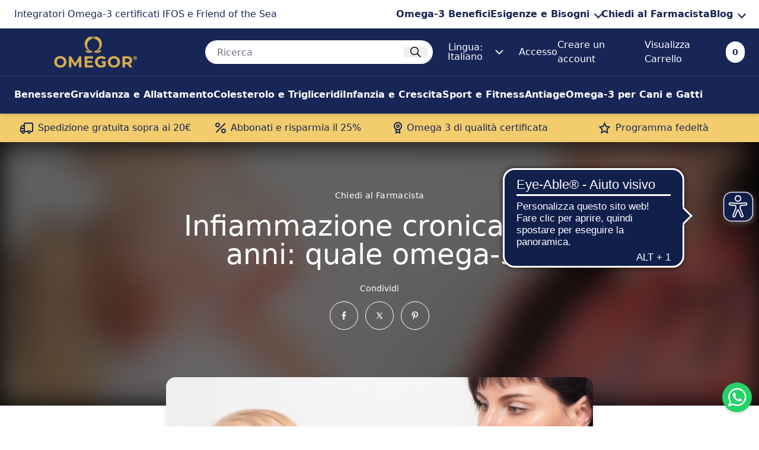

--- FILE ---
content_type: text/html; charset=utf-8
request_url: https://www.omegor.com/blogs/chiedi-al-farmacista/infiammazione-cronica-a-12-anni-quale-omega-3
body_size: 89348
content:
<!doctype html>
<html lang="it">
  <head>
    <script>
  // Google Consent Mode V2 integration script from Consentmo GDPR
  window.isenseRules = {};
  window.isenseRules.gcm = {
      gcmVersion: 2,
      integrationVersion: 2,
      initialState: 7,
      customChanges: false,
      consentUpdated: false,
      adsDataRedaction: true,
      urlPassthrough: false,
      storage: { ad_personalization: "granted", ad_storage: "granted", ad_user_data: "granted", analytics_storage: "granted", functionality_storage: "granted", personalization_storage: "granted", security_storage: "granted", wait_for_update: 500 }
  };
  window.isenseRules.initializeGcm = function (rules) {
    let initialState = rules.initialState;
    let analyticsBlocked = initialState === 0 || initialState === 3 || initialState === 6 || initialState === 7;
    let marketingBlocked = initialState === 0 || initialState === 2 || initialState === 5 || initialState === 7;
    let functionalityBlocked = initialState === 4 || initialState === 5 || initialState === 6 || initialState === 7;

    let gdprCache = localStorage.getItem('gdprCache') ? JSON.parse(localStorage.getItem('gdprCache')) : null;
    if (gdprCache && typeof gdprCache.updatedPreferences !== "undefined") {
      let updatedPreferences = gdprCache && typeof gdprCache.updatedPreferences !== "undefined" ? gdprCache.updatedPreferences : null;
      analyticsBlocked = parseInt(updatedPreferences.indexOf('analytics')) > -1;
      marketingBlocked = parseInt(updatedPreferences.indexOf('marketing')) > -1;
      functionalityBlocked = parseInt(updatedPreferences.indexOf('functionality')) > -1;

      rules.consentUpdated = true;
    }
    isenseRules.gcm = {
      ...rules,
      storage: {
        ad_personalization: marketingBlocked ? "denied" : "granted",
        ad_storage: marketingBlocked ? "denied" : "granted",
        ad_user_data: marketingBlocked ? "denied" : "granted",
        analytics_storage: analyticsBlocked ? "denied" : "granted",
        functionality_storage: functionalityBlocked ? "denied" : "granted",
        personalization_storage: functionalityBlocked ? "denied" : "granted",
        security_storage: "granted",
        wait_for_update: 500
      },
    };
  }

  // Google Consent Mode - initialization start
  window.isenseRules.initializeGcm({
    ...window.isenseRules.gcm,
    adsDataRedaction: true,
    urlPassthrough: false,
    initialState: 7
  });

  /*
  * initialState acceptable values:
  * 0 - Set both ad_storage and analytics_storage to denied
  * 1 - Set all categories to granted
  * 2 - Set only ad_storage to denied
  * 3 - Set only analytics_storage to denied
  * 4 - Set only functionality_storage to denied
  * 5 - Set both ad_storage and functionality_storage to denied
  * 6 - Set both analytics_storage and functionality_storage to denied
  * 7 - Set all categories to denied
  */

  window.dataLayer = window.dataLayer || [];
  function gtag() { window.dataLayer.push(arguments); }
  gtag("consent", "default", isenseRules.gcm.storage);
  isenseRules.gcm.adsDataRedaction && gtag("set", "ads_data_redaction", isenseRules.gcm.adsDataRedaction);
  isenseRules.gcm.urlPassthrough && gtag("set", "url_passthrough", isenseRules.gcm.urlPassthrough);
</script>
    <!-- Google Tag Manager -->
    
    <!-- End Google Tag Manager -->
    
    <style>
      div#opinew-app-container .main-content-container {
        max-width: 100%;
      }
    </style>
    <!-- create a new Snippet called 'gtm-customer-events-storefront' and paste the below code into it -->

<!-- click tracking -->
<script>
    // function that gets the path of the clicked element. Borrowed from Simo Ahava. https://www.simoahava.com/analytics/create-css-path-variable-for-click-element/
   function gtm_get_click_element_path(element) {
    var el = element;
    if (el instanceof Node) {
      // Build the list of elements along the path
      var elList = [];
      do {
        if (el instanceof Element) {
          var classString = el.classList ? [].slice.call(el.classList).join('.') : '';
          var elementName = (el.tagName ? el.tagName.toLowerCase() : '') + 
              (classString ? '.' + classString : '') + 
              (el.id ? '#' + el.id : '');
          if (elementName) elList.unshift(elementName);
        }
        el = el.parentNode
      } while (el != null);
      // Get the stringified element object name
      var objString = element.toString().match(/\[object (\w+)\]/);
      var elementType = objString ? objString[1] : element.toString();
      var cssString = elList.join(' > ');
      // Return the CSS path as a string, prefixed with the element object name
      return cssString ? elementType + ': ' + cssString : elementType;
    }
   }
    
   window.addEventListener("click", function(event){

     // track clicks on any element and push it to Shopify customer events
     Shopify.analytics.publish("custom_click",{
         click_element : gtm_get_click_element_path(event.target) || '',
         click_id : event.target.id || '',
         click_classes : event.target.className || '',
         click_text : event.target.innerText || '',
         click_target : event.target.target || '',
         click_url : event.target.href || ''
     });

     // track link clicks and push it to Shopify customer events
     var closestLink = event.target.closest('a')
     if (closestLink){
       Shopify.analytics.publish("custom_link_click",{
         click_element : gtm_get_click_element_path(closestLink.target) || '',
         click_id : closestLink.id || '',
         click_classes : closestLink.className || '',
         click_text : closestLink.innerText || '',
         click_target : closestLink.target || '',
         click_url : closestLink.href || ''
       })
     }
  });
</script>
<!-- end of click tracking -->
    

    <script
      type="text/javascript"
      src="https://www.bugherd.com/sidebarv2.js?apikey=z2xcx54clesgds9fyizf4w"
      async="true"
    ></script><meta charset="utf-8">
<meta http-equiv="X-UA-Compatible" content="IE=edge">
<meta name="viewport" content="width=device-width,initial-scale=1">
<meta name="theme-color" content="">
<link rel="canonical" href="https://www.omegor.com/blogs/chiedi-al-farmacista/infiammazione-cronica-a-12-anni-quale-omega-3">
<link rel="preconnect" href="https://cdn.shopify.com" crossorigin><link rel="icon" type="image/png" href="//www.omegor.com/cdn/shop/files/Favicon_32x32.png?v=1751979559"><title>
    Infiammazione cronica, quale omega-3? - Omegor Blog
 &ndash; Omegor.com</title>


    <meta name="description" content="Per intervenire nel processo di infiammazione cronica le consiglio di verificare insieme al pediatra o allo specialista la possibilità di integrare l’alimentazione del suo bambino con VitaDHA liquido. - Scopri di più su www.omegor.com">
<meta property="og:site_name" content="Omegor.com">
<meta property="og:url" content="https://www.omegor.com/blogs/chiedi-al-farmacista/infiammazione-cronica-a-12-anni-quale-omega-3">
<meta property="og:title" content="Infiammazione cronica, quale omega-3? - Omegor Blog">
<meta property="og:type" content="article">
<meta property="og:description" content="Per intervenire nel processo di infiammazione cronica le consiglio di verificare insieme al pediatra o allo specialista la possibilità di integrare l’alimentazione del suo bambino con VitaDHA liquido. - Scopri di più su www.omegor.com"><meta property="og:image" content="http://www.omegor.com/cdn/shop/articles/Quadrto_9_315019a8-b2ad-465e-bb2c-de39a8f3f056.png?v=1704274483">
  <meta property="og:image:secure_url" content="https://www.omegor.com/cdn/shop/articles/Quadrto_9_315019a8-b2ad-465e-bb2c-de39a8f3f056.png?v=1704274483">
  <meta property="og:image:width" content="3000">
  <meta property="og:image:height" content="3000">
<meta name="twitter:card" content="summary_large_image">
<meta name="twitter:title" content="Infiammazione cronica, quale omega-3? - Omegor Blog">
<meta name="twitter:description" content="Per intervenire nel processo di infiammazione cronica le consiglio di verificare insieme al pediatra o allo specialista la possibilità di integrare l’alimentazione del suo bambino con VitaDHA liquido. - Scopri di più su www.omegor.com">
<script>
  const boostSDAssetFileURL = "\/\/www.omegor.com\/cdn\/shop\/t\/65\/assets\/boost_sd_assets_file_url.gif?50538";
  window.boostSDAssetFileURL = boostSDAssetFileURL;

  if (window.boostSDAppConfig) {
    window.boostSDAppConfig.generalSettings.custom_js_asset_url = "//www.omegor.com/cdn/shop/t/65/assets/boost-sd-custom.js?v=160962118398746674481750256856";
    window.boostSDAppConfig.generalSettings.custom_css_asset_url = "//www.omegor.com/cdn/shop/t/65/assets/boost-sd-custom.css?v=72809539502277619291750256856";
  }

  
</script>
<script>window.performance && window.performance.mark && window.performance.mark('shopify.content_for_header.start');</script><meta name="google-site-verification" content="8JSHOtORHF9EvgXGL8KdVCjBzJ7eAG8fVCZB4u6eFwI">
<meta name="facebook-domain-verification" content="snfzf04m79r8gtqhutatfqk0pguu59">
<meta id="shopify-digital-wallet" name="shopify-digital-wallet" content="/54993027107/digital_wallets/dialog">
<meta name="shopify-checkout-api-token" content="78bada7defdf8105c5ebbb1985224251">
<meta id="in-context-paypal-metadata" data-shop-id="54993027107" data-venmo-supported="false" data-environment="production" data-locale="it_IT" data-paypal-v4="true" data-currency="EUR">
<link rel="alternate" type="application/atom+xml" title="Feed" href="/blogs/chiedi-al-farmacista.atom" />
<link rel="alternate" hreflang="x-default" href="https://www.omegor.com/blogs/chiedi-al-farmacista/infiammazione-cronica-a-12-anni-quale-omega-3">
<link rel="alternate" hreflang="it-IT" href="https://www.omegor.com/blogs/chiedi-al-farmacista/infiammazione-cronica-a-12-anni-quale-omega-3">
<link rel="alternate" hreflang="es-IT" href="https://www.omegor.com/es/blogs/pregunte-al-farmaceutico/inflamacion-cronica-a-12-anos-que-omega-3">
<link rel="alternate" hreflang="en-IT" href="https://www.omegor.com/en/blogs/ask-the-pharmacist/chronic-inflammation-at-12-which-omega-3">
<script async="async" src="/checkouts/internal/preloads.js?locale=it-IT"></script>
<link rel="preconnect" href="https://shop.app" crossorigin="anonymous">
<script async="async" src="https://shop.app/checkouts/internal/preloads.js?locale=it-IT&shop_id=54993027107" crossorigin="anonymous"></script>
<script id="apple-pay-shop-capabilities" type="application/json">{"shopId":54993027107,"countryCode":"IT","currencyCode":"EUR","merchantCapabilities":["supports3DS"],"merchantId":"gid:\/\/shopify\/Shop\/54993027107","merchantName":"Omegor.com","requiredBillingContactFields":["postalAddress","email","phone"],"requiredShippingContactFields":["postalAddress","email","phone"],"shippingType":"shipping","supportedNetworks":["visa","maestro","masterCard","amex"],"total":{"type":"pending","label":"Omegor.com","amount":"1.00"},"shopifyPaymentsEnabled":true,"supportsSubscriptions":true}</script>
<script id="shopify-features" type="application/json">{"accessToken":"78bada7defdf8105c5ebbb1985224251","betas":["rich-media-storefront-analytics"],"domain":"www.omegor.com","predictiveSearch":true,"shopId":54993027107,"locale":"it"}</script>
<script>var Shopify = Shopify || {};
Shopify.shop = "uga-theme.myshopify.com";
Shopify.locale = "it";
Shopify.currency = {"active":"EUR","rate":"1.0"};
Shopify.country = "IT";
Shopify.theme = {"name":"[PRODUCTION] Omegor","id":183016587612,"schema_name":"Evoluzione","schema_version":"3.1.9","theme_store_id":null,"role":"main"};
Shopify.theme.handle = "null";
Shopify.theme.style = {"id":null,"handle":null};
Shopify.cdnHost = "www.omegor.com/cdn";
Shopify.routes = Shopify.routes || {};
Shopify.routes.root = "/";</script>
<script type="module">!function(o){(o.Shopify=o.Shopify||{}).modules=!0}(window);</script>
<script>!function(o){function n(){var o=[];function n(){o.push(Array.prototype.slice.apply(arguments))}return n.q=o,n}var t=o.Shopify=o.Shopify||{};t.loadFeatures=n(),t.autoloadFeatures=n()}(window);</script>
<script>
  window.ShopifyPay = window.ShopifyPay || {};
  window.ShopifyPay.apiHost = "shop.app\/pay";
  window.ShopifyPay.redirectState = null;
</script>
<script id="shop-js-analytics" type="application/json">{"pageType":"article"}</script>
<script defer="defer" async type="module" src="//www.omegor.com/cdn/shopifycloud/shop-js/modules/v2/client.init-shop-cart-sync_DQIcCFLZ.it.esm.js"></script>
<script defer="defer" async type="module" src="//www.omegor.com/cdn/shopifycloud/shop-js/modules/v2/chunk.common_BYLi5q0m.esm.js"></script>
<script type="module">
  await import("//www.omegor.com/cdn/shopifycloud/shop-js/modules/v2/client.init-shop-cart-sync_DQIcCFLZ.it.esm.js");
await import("//www.omegor.com/cdn/shopifycloud/shop-js/modules/v2/chunk.common_BYLi5q0m.esm.js");

  window.Shopify.SignInWithShop?.initShopCartSync?.({"fedCMEnabled":true,"windoidEnabled":true});

</script>
<script>
  window.Shopify = window.Shopify || {};
  if (!window.Shopify.featureAssets) window.Shopify.featureAssets = {};
  window.Shopify.featureAssets['shop-js'] = {"shop-cart-sync":["modules/v2/client.shop-cart-sync_CZl5mG_u.it.esm.js","modules/v2/chunk.common_BYLi5q0m.esm.js"],"init-fed-cm":["modules/v2/client.init-fed-cm_CBxtZrxg.it.esm.js","modules/v2/chunk.common_BYLi5q0m.esm.js"],"shop-button":["modules/v2/client.shop-button_ByfqkYDY.it.esm.js","modules/v2/chunk.common_BYLi5q0m.esm.js"],"shop-cash-offers":["modules/v2/client.shop-cash-offers_stx9RVL8.it.esm.js","modules/v2/chunk.common_BYLi5q0m.esm.js","modules/v2/chunk.modal_9bWcvmUU.esm.js"],"init-windoid":["modules/v2/client.init-windoid_DqmADOHy.it.esm.js","modules/v2/chunk.common_BYLi5q0m.esm.js"],"init-shop-email-lookup-coordinator":["modules/v2/client.init-shop-email-lookup-coordinator_Po4-2zNR.it.esm.js","modules/v2/chunk.common_BYLi5q0m.esm.js"],"shop-toast-manager":["modules/v2/client.shop-toast-manager_DHXyfGC3.it.esm.js","modules/v2/chunk.common_BYLi5q0m.esm.js"],"shop-login-button":["modules/v2/client.shop-login-button_MJmbO2R1.it.esm.js","modules/v2/chunk.common_BYLi5q0m.esm.js","modules/v2/chunk.modal_9bWcvmUU.esm.js"],"avatar":["modules/v2/client.avatar_BTnouDA3.it.esm.js"],"pay-button":["modules/v2/client.pay-button_rrOf3zEi.it.esm.js","modules/v2/chunk.common_BYLi5q0m.esm.js"],"init-shop-cart-sync":["modules/v2/client.init-shop-cart-sync_DQIcCFLZ.it.esm.js","modules/v2/chunk.common_BYLi5q0m.esm.js"],"init-customer-accounts":["modules/v2/client.init-customer-accounts_C1klJByh.it.esm.js","modules/v2/client.shop-login-button_MJmbO2R1.it.esm.js","modules/v2/chunk.common_BYLi5q0m.esm.js","modules/v2/chunk.modal_9bWcvmUU.esm.js"],"init-shop-for-new-customer-accounts":["modules/v2/client.init-shop-for-new-customer-accounts_oBwlSv5e.it.esm.js","modules/v2/client.shop-login-button_MJmbO2R1.it.esm.js","modules/v2/chunk.common_BYLi5q0m.esm.js","modules/v2/chunk.modal_9bWcvmUU.esm.js"],"init-customer-accounts-sign-up":["modules/v2/client.init-customer-accounts-sign-up_CSjFWgfV.it.esm.js","modules/v2/client.shop-login-button_MJmbO2R1.it.esm.js","modules/v2/chunk.common_BYLi5q0m.esm.js","modules/v2/chunk.modal_9bWcvmUU.esm.js"],"checkout-modal":["modules/v2/client.checkout-modal_DfvW2q5x.it.esm.js","modules/v2/chunk.common_BYLi5q0m.esm.js","modules/v2/chunk.modal_9bWcvmUU.esm.js"],"shop-follow-button":["modules/v2/client.shop-follow-button_BvgASt9f.it.esm.js","modules/v2/chunk.common_BYLi5q0m.esm.js","modules/v2/chunk.modal_9bWcvmUU.esm.js"],"lead-capture":["modules/v2/client.lead-capture_BPF3QT4q.it.esm.js","modules/v2/chunk.common_BYLi5q0m.esm.js","modules/v2/chunk.modal_9bWcvmUU.esm.js"],"shop-login":["modules/v2/client.shop-login_5L2eCxM9.it.esm.js","modules/v2/chunk.common_BYLi5q0m.esm.js","modules/v2/chunk.modal_9bWcvmUU.esm.js"],"payment-terms":["modules/v2/client.payment-terms_p4_Vxuou.it.esm.js","modules/v2/chunk.common_BYLi5q0m.esm.js","modules/v2/chunk.modal_9bWcvmUU.esm.js"]};
</script>
<script>(function() {
  var isLoaded = false;
  function asyncLoad() {
    if (isLoaded) return;
    isLoaded = true;
    var urls = ["https:\/\/cdn.opinew.com\/js\/opinew-active.js?shop=uga-theme.myshopify.com","https:\/\/static.rechargecdn.com\/assets\/js\/widget.min.js?shop=uga-theme.myshopify.com","\/\/open-signin.okasconcepts.com\/js\/resource.js?shop=uga-theme.myshopify.com","https:\/\/storage.nfcube.com\/instafeed-6129a66916b873113c5a4d58fbf79cfc.js?shop=uga-theme.myshopify.com"];
    for (var i = 0; i < urls.length; i++) {
      var s = document.createElement('script');
      s.type = 'text/javascript';
      s.async = true;
      s.src = urls[i];
      var x = document.getElementsByTagName('script')[0];
      x.parentNode.insertBefore(s, x);
    }
  };
  if(window.attachEvent) {
    window.attachEvent('onload', asyncLoad);
  } else {
    window.addEventListener('load', asyncLoad, false);
  }
})();</script>
<script id="__st">var __st={"a":54993027107,"offset":3600,"reqid":"cf5e94c4-7ec8-4325-ad06-b0ce337453f4-1768472917","pageurl":"www.omegor.com\/blogs\/chiedi-al-farmacista\/infiammazione-cronica-a-12-anni-quale-omega-3","s":"articles-557037420579","u":"25570444afe5","p":"article","rtyp":"article","rid":557037420579};</script>
<script>window.ShopifyPaypalV4VisibilityTracking = true;</script>
<script id="captcha-bootstrap">!function(){'use strict';const t='contact',e='account',n='new_comment',o=[[t,t],['blogs',n],['comments',n],[t,'customer']],c=[[e,'customer_login'],[e,'guest_login'],[e,'recover_customer_password'],[e,'create_customer']],r=t=>t.map((([t,e])=>`form[action*='/${t}']:not([data-nocaptcha='true']) input[name='form_type'][value='${e}']`)).join(','),a=t=>()=>t?[...document.querySelectorAll(t)].map((t=>t.form)):[];function s(){const t=[...o],e=r(t);return a(e)}const i='password',u='form_key',d=['recaptcha-v3-token','g-recaptcha-response','h-captcha-response',i],f=()=>{try{return window.sessionStorage}catch{return}},m='__shopify_v',_=t=>t.elements[u];function p(t,e,n=!1){try{const o=window.sessionStorage,c=JSON.parse(o.getItem(e)),{data:r}=function(t){const{data:e,action:n}=t;return t[m]||n?{data:e,action:n}:{data:t,action:n}}(c);for(const[e,n]of Object.entries(r))t.elements[e]&&(t.elements[e].value=n);n&&o.removeItem(e)}catch(o){console.error('form repopulation failed',{error:o})}}const l='form_type',E='cptcha';function T(t){t.dataset[E]=!0}const w=window,h=w.document,L='Shopify',v='ce_forms',y='captcha';let A=!1;((t,e)=>{const n=(g='f06e6c50-85a8-45c8-87d0-21a2b65856fe',I='https://cdn.shopify.com/shopifycloud/storefront-forms-hcaptcha/ce_storefront_forms_captcha_hcaptcha.v1.5.2.iife.js',D={infoText:'Protetto da hCaptcha',privacyText:'Privacy',termsText:'Termini'},(t,e,n)=>{const o=w[L][v],c=o.bindForm;if(c)return c(t,g,e,D).then(n);var r;o.q.push([[t,g,e,D],n]),r=I,A||(h.body.append(Object.assign(h.createElement('script'),{id:'captcha-provider',async:!0,src:r})),A=!0)});var g,I,D;w[L]=w[L]||{},w[L][v]=w[L][v]||{},w[L][v].q=[],w[L][y]=w[L][y]||{},w[L][y].protect=function(t,e){n(t,void 0,e),T(t)},Object.freeze(w[L][y]),function(t,e,n,w,h,L){const[v,y,A,g]=function(t,e,n){const i=e?o:[],u=t?c:[],d=[...i,...u],f=r(d),m=r(i),_=r(d.filter((([t,e])=>n.includes(e))));return[a(f),a(m),a(_),s()]}(w,h,L),I=t=>{const e=t.target;return e instanceof HTMLFormElement?e:e&&e.form},D=t=>v().includes(t);t.addEventListener('submit',(t=>{const e=I(t);if(!e)return;const n=D(e)&&!e.dataset.hcaptchaBound&&!e.dataset.recaptchaBound,o=_(e),c=g().includes(e)&&(!o||!o.value);(n||c)&&t.preventDefault(),c&&!n&&(function(t){try{if(!f())return;!function(t){const e=f();if(!e)return;const n=_(t);if(!n)return;const o=n.value;o&&e.removeItem(o)}(t);const e=Array.from(Array(32),(()=>Math.random().toString(36)[2])).join('');!function(t,e){_(t)||t.append(Object.assign(document.createElement('input'),{type:'hidden',name:u})),t.elements[u].value=e}(t,e),function(t,e){const n=f();if(!n)return;const o=[...t.querySelectorAll(`input[type='${i}']`)].map((({name:t})=>t)),c=[...d,...o],r={};for(const[a,s]of new FormData(t).entries())c.includes(a)||(r[a]=s);n.setItem(e,JSON.stringify({[m]:1,action:t.action,data:r}))}(t,e)}catch(e){console.error('failed to persist form',e)}}(e),e.submit())}));const S=(t,e)=>{t&&!t.dataset[E]&&(n(t,e.some((e=>e===t))),T(t))};for(const o of['focusin','change'])t.addEventListener(o,(t=>{const e=I(t);D(e)&&S(e,y())}));const B=e.get('form_key'),M=e.get(l),P=B&&M;t.addEventListener('DOMContentLoaded',(()=>{const t=y();if(P)for(const e of t)e.elements[l].value===M&&p(e,B);[...new Set([...A(),...v().filter((t=>'true'===t.dataset.shopifyCaptcha))])].forEach((e=>S(e,t)))}))}(h,new URLSearchParams(w.location.search),n,t,e,['guest_login'])})(!0,!0)}();</script>
<script integrity="sha256-4kQ18oKyAcykRKYeNunJcIwy7WH5gtpwJnB7kiuLZ1E=" data-source-attribution="shopify.loadfeatures" defer="defer" src="//www.omegor.com/cdn/shopifycloud/storefront/assets/storefront/load_feature-a0a9edcb.js" crossorigin="anonymous"></script>
<script crossorigin="anonymous" defer="defer" src="//www.omegor.com/cdn/shopifycloud/storefront/assets/shopify_pay/storefront-65b4c6d7.js?v=20250812"></script>
<script data-source-attribution="shopify.dynamic_checkout.dynamic.init">var Shopify=Shopify||{};Shopify.PaymentButton=Shopify.PaymentButton||{isStorefrontPortableWallets:!0,init:function(){window.Shopify.PaymentButton.init=function(){};var t=document.createElement("script");t.src="https://www.omegor.com/cdn/shopifycloud/portable-wallets/latest/portable-wallets.it.js",t.type="module",document.head.appendChild(t)}};
</script>
<script data-source-attribution="shopify.dynamic_checkout.buyer_consent">
  function portableWalletsHideBuyerConsent(e){var t=document.getElementById("shopify-buyer-consent"),n=document.getElementById("shopify-subscription-policy-button");t&&n&&(t.classList.add("hidden"),t.setAttribute("aria-hidden","true"),n.removeEventListener("click",e))}function portableWalletsShowBuyerConsent(e){var t=document.getElementById("shopify-buyer-consent"),n=document.getElementById("shopify-subscription-policy-button");t&&n&&(t.classList.remove("hidden"),t.removeAttribute("aria-hidden"),n.addEventListener("click",e))}window.Shopify?.PaymentButton&&(window.Shopify.PaymentButton.hideBuyerConsent=portableWalletsHideBuyerConsent,window.Shopify.PaymentButton.showBuyerConsent=portableWalletsShowBuyerConsent);
</script>
<script data-source-attribution="shopify.dynamic_checkout.cart.bootstrap">document.addEventListener("DOMContentLoaded",(function(){function t(){return document.querySelector("shopify-accelerated-checkout-cart, shopify-accelerated-checkout")}if(t())Shopify.PaymentButton.init();else{new MutationObserver((function(e,n){t()&&(Shopify.PaymentButton.init(),n.disconnect())})).observe(document.body,{childList:!0,subtree:!0})}}));
</script>
<link id="shopify-accelerated-checkout-styles" rel="stylesheet" media="screen" href="https://www.omegor.com/cdn/shopifycloud/portable-wallets/latest/accelerated-checkout-backwards-compat.css" crossorigin="anonymous">
<style id="shopify-accelerated-checkout-cart">
        #shopify-buyer-consent {
  margin-top: 1em;
  display: inline-block;
  width: 100%;
}

#shopify-buyer-consent.hidden {
  display: none;
}

#shopify-subscription-policy-button {
  background: none;
  border: none;
  padding: 0;
  text-decoration: underline;
  font-size: inherit;
  cursor: pointer;
}

#shopify-subscription-policy-button::before {
  box-shadow: none;
}

      </style>

<script>window.performance && window.performance.mark && window.performance.mark('shopify.content_for_header.end');</script>

    <!-- fills these in -->
    <!--
      <meta name="keywords" content="website, blog, foo, bar">
      <meta name="author" content="John Doe">
      <meta name="publisher" content="John Doe">
      <meta name="copyright" content="John Doe">
      <meta name="description" content="This short description describes my website.">
      <meta name="page-topic" content="Media">
      <meta name="page-type" content="Blogging">
      <meta name="audience" content="Everyone">
      <meta name="robots" content="index, follow">
    -->
    <link href="//www.omegor.com/cdn/shop/t/65/assets/evoluzione.css?v=21991787103666875571750256856" rel="stylesheet" type="text/css" media="all" />
    
<link href="//www.omegor.com/cdn/shop/t/65/assets/theme.min.css?v=163213369299064682811750256856" rel="stylesheet" type="text/css" media="all" /><link href="//www.omegor.com/cdn/shop/t/65/assets/template-common.css?v=130717929923736266111766402850" rel="stylesheet" type="text/css" media="all" /><link href="//www.omegor.com/cdn/shop/t/65/assets/template-article.css?v=111603181540343972631750258182" rel="stylesheet" type="text/css" media="all" />
    


    

    <link rel="preconnect" href="https://fonts.googleapis.com">
    <link rel="preconnect" href="https://fonts.gstatic.com" crossorigin>
    <link
      href="https://fonts.googleapis.com/css2?family=Roboto+Flex:opsz,wght@8..144,300;8..144,400;8..144,600&display=swap"
      rel="stylesheet"
    >

    <!-- no native thumbnail slider for glide so use splide for product pages -->
    
      <!-- axios for frequently bought together bundle -->
      <script src="https://cdn.jsdelivr.net/npm/axios/dist/axios.min.js"></script><link href="//www.omegor.com/cdn/shop/t/65/assets/splide.min.css?v=179643584037501087101750256856" rel="stylesheet" type="text/css" media="all" /><link href="//www.omegor.com/cdn/shop/t/65/assets/drift-basic.min.css?v=66054097867373871701759909832" rel="stylesheet" type="text/css" media="all" /><script src="//www.omegor.com/cdn/shop/t/65/assets/splide.min.js?v=15323724465567850331750256856" type="text/javascript"></script><script src="//www.omegor.com/cdn/shop/t/65/assets/Drift.min.js?v=134592762660831940531759909832" type="text/javascript"></script>
<script src="//www.omegor.com/cdn/shop/t/65/assets/glide.min.js?v=110726346177345189581750256856" type="text/javascript"></script><link href="//www.omegor.com/cdn/shop/t/65/assets/glide.core.min.css?v=59184678847078418331750256856" rel="stylesheet" type="text/css" media="all" /><link href="//www.omegor.com/cdn/shop/t/65/assets/glide.theme.min.css?v=52580993621085070041750256856" rel="stylesheet" type="text/css" media="all" /><link href="//www.omegor.com/cdn/shop/t/65/assets/swiper-bundle.min.css?v=10491950243130820371750256856" rel="stylesheet" type="text/css" media="all" />
    <script src="//www.omegor.com/cdn/shop/t/65/assets/swiper-bundle.min.js?v=10094408239294256371750256856" type="text/javascript"></script>

    <link href="//www.omegor.com/cdn/shop/t/65/assets/theme.min.css?v=163213369299064682811750256856" rel="stylesheet" type="text/css" media="all" /><link href="//www.omegor.com/cdn/shop/t/65/assets/template-common.css?v=130717929923736266111766402850" rel="stylesheet" type="text/css" media="all" /><link href="//www.omegor.com/cdn/shop/t/65/assets/template-article.css?v=111603181540343972631750258182" rel="stylesheet" type="text/css" media="all" />

    <script
      src="//instant.page/5.1.0"
      type="module"
      integrity="sha384-by67kQnR+pyfy8yWP4kPO12fHKRLHZPfEsiSXR8u2IKcTdxD805MGUXBzVPnkLHw"
    ></script>
    <script
      type="text/javascript"
      src="https://www.bugherd.com/sidebarv2.js?apikey=z2xcx54clesgds9fyizf4w"
      async="true"
    ></script>

    

    

    
    <script>
      !(function (t, n) {
        var e = n.loyaltylion || [];
        if (!e.isLoyaltyLion) {
          (n.loyaltylion = e), void 0 === n.lion && (n.lion = e), (e.version = 2), (e.isLoyaltyLion = !0);
          var o = n.URLSearchParams,
            i = n.sessionStorage,
            r = 'll_loader_revision',
            a = new Date().toISOString().replace(/-/g, ''),
            s =
              'function' == typeof o
                ? (function () {
                    try {
                      var t = new o(n.location.search).get(r);
                      return t && i.setItem(r, t), i.getItem(r);
                    } catch (t) {
                      return '';
                    }
                  })()
                : null;
          c('https://sdk.loyaltylion.net/static/2/' + a.slice(0, 8) + '/loader' + (s ? '-' + s : '') + '.js');
          var l = !1;
          e.init = function (t) {
            if (l) throw new Error('Cannot call lion.init more than once');
            l = !0;
            var n = (e._token = t.token);
            if (!n) throw new Error('Token must be supplied to lion.init');
            var o = [];
            function i(t, n) {
              t[n] = function () {
                o.push([n, Array.prototype.slice.call(arguments, 0)]);
              };
            }
            '_push configure bootstrap shutdown on removeListener authenticateCustomer'
              .split(' ')
              .forEach(function (t) {
                i(e, t);
              }),
              c('https://sdk.loyaltylion.net/sdk/start/' + a.slice(0, 11) + '/' + n + '.js'),
              (e._initData = t),
              (e._buffer = o);
          };
        }
        function c(n) {
          var e = t.getElementsByTagName('script')[0],
            o = t.createElement('script');
          (o.src = n), (o.crossOrigin = ''), e.parentNode.insertBefore(o, e);
        }
      })(document, window);
    </script>
     <script>
  !function(t,n){var e=n.loyaltylion||[];if(!e.isLoyaltyLion){n.loyaltylion=e,void 0===n.lion&&(n.lion=e),e.version=2,e.isLoyaltyLion=!0;var o=n.URLSearchParams,i=n.sessionStorage,r="ll_loader_revision",a=(new Date).toISOString().replace(/-/g,""),s="function"==typeof o?function(){try{var t=new o(n.location.search).get(r);return t&&i.setItem(r,t),i.getItem(r)}catch(t){return""}}():null;c("https://sdk.loyaltylion.net/static/2/"+a.slice(0,8)+"/loader"+(s?"-"+s:"")+".js");var l=!1;e.init=function(t){if(l)throw new Error("Cannot call lion.init more than once");l=!0;var n=e._token=t.token;if(!n)throw new Error("Token must be supplied to lion.init");var o=[];function i(t,n){t[n]=function(){o.push([n,Array.prototype.slice.call(arguments,0)])}}"_push configure bootstrap shutdown on removeListener authenticateCustomer".split(" ").forEach(function(t){i(e,t)}),c("https://sdk.loyaltylion.net/sdk/start/"+a.slice(0,11)+"/"+n+".js"),e._initData=t,e._buffer=o}}function c(n){var e=t.getElementsByTagName("script")[0],o=t.createElement("script");o.src=n,o.crossOrigin="",e.parentNode.insertBefore(o,e)}}(document,window);

  
    
      loyaltylion.init({ token: "b1d1c1de8c57dfafcf939e82c5bcd2b8" });
    
  
</script>
    <meta name="google-site-verification" content="3ZMGhpRP54NpUWh-KA6aJfWG0hKjPTyzQ8lkJqSuA2U">

    <link rel="preload stylesheet" href="//www.omegor.com/cdn/shop/t/65/assets/boost-pfs-instant-search.css?v=161474771722126458541750256856" as="style"><link href="//www.omegor.com/cdn/shop/t/65/assets/boost-pfs-custom.css?v=8019812635881129441750256856" rel="stylesheet" type="text/css" media="all" />
<style data-id="boost-pfs-style">
    .boost-pfs-filter-option-title-text {font-size: 14px;font-weight: 400;text-transform: inherit;font-family: sofia pro medium;}

   .boost-pfs-filter-tree-v .boost-pfs-filter-option-title-text:before {}
    .boost-pfs-filter-tree-v .boost-pfs-filter-option.boost-pfs-filter-option-collapsed .boost-pfs-filter-option-title-text:before {}
    .boost-pfs-filter-tree-h .boost-pfs-filter-option-title-heading:before {}

    .boost-pfs-filter-refine-by .boost-pfs-filter-option-title h3 {}

    .boost-pfs-filter-option-content .boost-pfs-filter-option-item-list .boost-pfs-filter-option-item button,
    .boost-pfs-filter-option-content .boost-pfs-filter-option-item-list .boost-pfs-filter-option-item .boost-pfs-filter-button,
    .boost-pfs-filter-option-range-amount input,
    .boost-pfs-filter-tree-v .boost-pfs-filter-refine-by .boost-pfs-filter-refine-by-items .refine-by-item,
    .boost-pfs-filter-refine-by-wrapper-v .boost-pfs-filter-refine-by .boost-pfs-filter-refine-by-items .refine-by-item,
    .boost-pfs-filter-refine-by .boost-pfs-filter-option-title,
    .boost-pfs-filter-refine-by .boost-pfs-filter-refine-by-items .refine-by-item>a,
    .boost-pfs-filter-refine-by>span,
    .boost-pfs-filter-clear,
    .boost-pfs-filter-clear-all{font-size: 12px;font-family: Sofia pro light;}
    .boost-pfs-filter-tree-h .boost-pfs-filter-pc .boost-pfs-filter-refine-by-items .refine-by-item .boost-pfs-filter-clear .refine-by-type,
    .boost-pfs-filter-refine-by-wrapper-h .boost-pfs-filter-pc .boost-pfs-filter-refine-by-items .refine-by-item .boost-pfs-filter-clear .refine-by-type {}

    .boost-pfs-filter-option-multi-level-collections .boost-pfs-filter-option-multi-level-list .boost-pfs-filter-option-item .boost-pfs-filter-button-arrow .boost-pfs-arrow:before,
    .boost-pfs-filter-option-multi-level-tag .boost-pfs-filter-option-multi-level-list .boost-pfs-filter-option-item .boost-pfs-filter-button-arrow .boost-pfs-arrow:before {}

    .boost-pfs-filter-refine-by-wrapper-v .boost-pfs-filter-refine-by .boost-pfs-filter-refine-by-items .refine-by-item .boost-pfs-filter-clear:after,
    .boost-pfs-filter-refine-by-wrapper-v .boost-pfs-filter-refine-by .boost-pfs-filter-refine-by-items .refine-by-item .boost-pfs-filter-clear:before,
    .boost-pfs-filter-tree-v .boost-pfs-filter-refine-by .boost-pfs-filter-refine-by-items .refine-by-item .boost-pfs-filter-clear:after,
    .boost-pfs-filter-tree-v .boost-pfs-filter-refine-by .boost-pfs-filter-refine-by-items .refine-by-item .boost-pfs-filter-clear:before,
    .boost-pfs-filter-refine-by-wrapper-h .boost-pfs-filter-pc .boost-pfs-filter-refine-by-items .refine-by-item .boost-pfs-filter-clear:after,
    .boost-pfs-filter-refine-by-wrapper-h .boost-pfs-filter-pc .boost-pfs-filter-refine-by-items .refine-by-item .boost-pfs-filter-clear:before,
    .boost-pfs-filter-tree-h .boost-pfs-filter-pc .boost-pfs-filter-refine-by-items .refine-by-item .boost-pfs-filter-clear:after,
    .boost-pfs-filter-tree-h .boost-pfs-filter-pc .boost-pfs-filter-refine-by-items .refine-by-item .boost-pfs-filter-clear:before {}
    .boost-pfs-filter-option-range-slider .noUi-value-horizontal {}

    .boost-pfs-filter-tree-mobile-button button,
    .boost-pfs-filter-top-sorting-mobile button {font-size: 14px !important;font-weight: 400 !important;text-transform: inherit !important;font-family: sofia pro medium !important;}
    .boost-pfs-filter-top-sorting-mobile button>span:after {}
  </style>




    <script>
      window.dataLayer = window.dataLayer || [];
      window.addEventListener('klaviyoForms', function (e) {
        if (e.detail.type == 'submit') {
          dataLayer.push({
            event: 'klaviyo',
            formId: e.detail.formId,
            formTitle: e.detail.metaData.$source,
            allData: e.detail,
          });
        }
      });
    </script>
  <!-- BEGIN app block: shopify://apps/consentmo-gdpr/blocks/gdpr_cookie_consent/4fbe573f-a377-4fea-9801-3ee0858cae41 -->


<!-- END app block --><!-- BEGIN app block: shopify://apps/helium-customer-fields/blocks/app-embed/bab58598-3e6a-4377-aaaa-97189b15f131 -->







































<script>
  if ('CF' in window) {
    window.CF.appEmbedEnabled = true;
  } else {
    window.CF = {
      appEmbedEnabled: true,
    };
  }

  window.CF.editAccountFormId = "bbtLry";
  window.CF.registrationFormId = "";
</script>

<!-- BEGIN app snippet: patch-registration-links -->







































<script>
  function patchRegistrationLinks() {
    const PATCHABLE_LINKS_SELECTOR = 'a[href*="/account/register"]';

    const search = new URLSearchParams(window.location.search);
    const checkoutUrl = search.get('checkout_url');
    const returnUrl = search.get('return_url');

    const redirectUrl = checkoutUrl || returnUrl;
    if (!redirectUrl) return;

    const registrationLinks = Array.from(document.querySelectorAll(PATCHABLE_LINKS_SELECTOR));
    registrationLinks.forEach(link => {
      const url = new URL(link.href);

      url.searchParams.set('return_url', redirectUrl);

      link.href = url.href;
    });
  }

  if (['complete', 'interactive', 'loaded'].includes(document.readyState)) {
    patchRegistrationLinks();
  } else {
    document.addEventListener('DOMContentLoaded', () => patchRegistrationLinks());
  }
</script><!-- END app snippet -->
<!-- BEGIN app snippet: patch-login-grecaptcha-conflict -->







































<script>
  // Fixes a problem where both grecaptcha and hcaptcha response fields are included in the /account/login form submission
  // resulting in a 404 on the /challenge page.
  // This is caused by our triggerShopifyRecaptchaLoad function in initialize-forms.liquid.ejs
  // The fix itself just removes the unnecessary g-recaptcha-response input

  function patchLoginGrecaptchaConflict() {
    Array.from(document.querySelectorAll('form')).forEach(form => {
      form.addEventListener('submit', e => {
        const grecaptchaResponse = form.querySelector('[name="g-recaptcha-response"]');
        const hcaptchaResponse = form.querySelector('[name="h-captcha-response"]');

        if (grecaptchaResponse && hcaptchaResponse) {
          // Can't use both. Only keep hcaptcha response field.
          grecaptchaResponse.parentElement.removeChild(grecaptchaResponse);
        }
      })
    })
  }

  if (['complete', 'interactive', 'loaded'].includes(document.readyState)) {
    patchLoginGrecaptchaConflict();
  } else {
    document.addEventListener('DOMContentLoaded', () => patchLoginGrecaptchaConflict());
  }
</script><!-- END app snippet -->
<!-- BEGIN app snippet: embed-data -->


























































<script>
  window.CF.version = "5.1.3";
  window.CF.environment = 
  {
  
  "domain": "uga-theme.myshopify.com",
  "servicesToken": "1768472917:a5058d7d548d670fc3f2c64acaae07e81896be8b63ffc010776cdf3767c11ddb",
  "baseApiUrl": "https:\/\/app.customerfields.com",
  "captchaSiteKey": "6LegO6ohAAAAAJFuJy28d4_hvKBxJPjaa7uM-dXu",
  "captchaEnabled": true,
  "proxyPath": "\/tools\/customr",
  "countries": [{"name":"Afghanistan","code":"AF"},{"name":"Åland Islands","code":"AX"},{"name":"Albania","code":"AL"},{"name":"Algeria","code":"DZ"},{"name":"Andorra","code":"AD"},{"name":"Angola","code":"AO"},{"name":"Anguilla","code":"AI"},{"name":"Antigua \u0026 Barbuda","code":"AG"},{"name":"Argentina","code":"AR","provinces":[{"name":"Buenos Aires Province","code":"B"},{"name":"Catamarca","code":"K"},{"name":"Chaco","code":"H"},{"name":"Chubut","code":"U"},{"name":"Buenos Aires (Autonomous City)","code":"C"},{"name":"Córdoba","code":"X"},{"name":"Corrientes","code":"W"},{"name":"Entre Ríos","code":"E"},{"name":"Formosa","code":"P"},{"name":"Jujuy","code":"Y"},{"name":"La Pampa","code":"L"},{"name":"La Rioja","code":"F"},{"name":"Mendoza","code":"M"},{"name":"Misiones","code":"N"},{"name":"Neuquén","code":"Q"},{"name":"Río Negro","code":"R"},{"name":"Salta","code":"A"},{"name":"San Juan","code":"J"},{"name":"San Luis","code":"D"},{"name":"Santa Cruz","code":"Z"},{"name":"Santa Fe","code":"S"},{"name":"Santiago del Estero","code":"G"},{"name":"Tierra del Fuego","code":"V"},{"name":"Tucumán","code":"T"}]},{"name":"Armenia","code":"AM"},{"name":"Aruba","code":"AW"},{"name":"Ascension Island","code":"AC"},{"name":"Australia","code":"AU","provinces":[{"name":"Australian Capital Territory","code":"ACT"},{"name":"New South Wales","code":"NSW"},{"name":"Northern Territory","code":"NT"},{"name":"Queensland","code":"QLD"},{"name":"South Australia","code":"SA"},{"name":"Tasmania","code":"TAS"},{"name":"Victoria","code":"VIC"},{"name":"Western Australia","code":"WA"}]},{"name":"Austria","code":"AT"},{"name":"Azerbaijan","code":"AZ"},{"name":"Bahamas","code":"BS"},{"name":"Bahrain","code":"BH"},{"name":"Bangladesh","code":"BD"},{"name":"Barbados","code":"BB"},{"name":"Belarus","code":"BY"},{"name":"Belgium","code":"BE"},{"name":"Belize","code":"BZ"},{"name":"Benin","code":"BJ"},{"name":"Bermuda","code":"BM"},{"name":"Bhutan","code":"BT"},{"name":"Bolivia","code":"BO"},{"name":"Bosnia \u0026 Herzegovina","code":"BA"},{"name":"Botswana","code":"BW"},{"name":"Brazil","code":"BR","provinces":[{"name":"Acre","code":"AC"},{"name":"Alagoas","code":"AL"},{"name":"Amapá","code":"AP"},{"name":"Amazonas","code":"AM"},{"name":"Bahia","code":"BA"},{"name":"Ceará","code":"CE"},{"name":"Federal District","code":"DF"},{"name":"Espírito Santo","code":"ES"},{"name":"Goiás","code":"GO"},{"name":"Maranhão","code":"MA"},{"name":"Mato Grosso","code":"MT"},{"name":"Mato Grosso do Sul","code":"MS"},{"name":"Minas Gerais","code":"MG"},{"name":"Pará","code":"PA"},{"name":"Paraíba","code":"PB"},{"name":"Paraná","code":"PR"},{"name":"Pernambuco","code":"PE"},{"name":"Piauí","code":"PI"},{"name":"Rio Grande do Norte","code":"RN"},{"name":"Rio Grande do Sul","code":"RS"},{"name":"Rio de Janeiro","code":"RJ"},{"name":"Rondônia","code":"RO"},{"name":"Roraima","code":"RR"},{"name":"Santa Catarina","code":"SC"},{"name":"São Paulo","code":"SP"},{"name":"Sergipe","code":"SE"},{"name":"Tocantins","code":"TO"}]},{"name":"British Indian Ocean Territory","code":"IO"},{"name":"British Virgin Islands","code":"VG"},{"name":"Brunei","code":"BN"},{"name":"Bulgaria","code":"BG"},{"name":"Burkina Faso","code":"BF"},{"name":"Burundi","code":"BI"},{"name":"Cambodia","code":"KH"},{"name":"Cameroon","code":"CM"},{"name":"Canada","code":"CA","provinces":[{"name":"Alberta","code":"AB"},{"name":"British Columbia","code":"BC"},{"name":"Manitoba","code":"MB"},{"name":"New Brunswick","code":"NB"},{"name":"Newfoundland and Labrador","code":"NL"},{"name":"Northwest Territories","code":"NT"},{"name":"Nova Scotia","code":"NS"},{"name":"Nunavut","code":"NU"},{"name":"Ontario","code":"ON"},{"name":"Prince Edward Island","code":"PE"},{"name":"Quebec","code":"QC"},{"name":"Saskatchewan","code":"SK"},{"name":"Yukon","code":"YT"}]},{"name":"Cape Verde","code":"CV"},{"name":"Caribbean Netherlands","code":"BQ"},{"name":"Cayman Islands","code":"KY"},{"name":"Central African Republic","code":"CF"},{"name":"Chad","code":"TD"},{"name":"Chile","code":"CL","provinces":[{"name":"Arica y Parinacota","code":"AP"},{"name":"Tarapacá","code":"TA"},{"name":"Antofagasta","code":"AN"},{"name":"Atacama","code":"AT"},{"name":"Coquimbo","code":"CO"},{"name":"Valparaíso","code":"VS"},{"name":"Santiago Metropolitan","code":"RM"},{"name":"Libertador General Bernardo O’Higgins","code":"LI"},{"name":"Maule","code":"ML"},{"name":"Ñuble","code":"NB"},{"name":"Bío Bío","code":"BI"},{"name":"Araucanía","code":"AR"},{"name":"Los Ríos","code":"LR"},{"name":"Los Lagos","code":"LL"},{"name":"Aysén","code":"AI"},{"name":"Magallanes Region","code":"MA"}]},{"name":"China","code":"CN","provinces":[{"name":"Anhui","code":"AH"},{"name":"Beijing","code":"BJ"},{"name":"Chongqing","code":"CQ"},{"name":"Fujian","code":"FJ"},{"name":"Gansu","code":"GS"},{"name":"Guangdong","code":"GD"},{"name":"Guangxi","code":"GX"},{"name":"Guizhou","code":"GZ"},{"name":"Hainan","code":"HI"},{"name":"Hebei","code":"HE"},{"name":"Heilongjiang","code":"HL"},{"name":"Henan","code":"HA"},{"name":"Hubei","code":"HB"},{"name":"Hunan","code":"HN"},{"name":"Inner Mongolia","code":"NM"},{"name":"Jiangsu","code":"JS"},{"name":"Jiangxi","code":"JX"},{"name":"Jilin","code":"JL"},{"name":"Liaoning","code":"LN"},{"name":"Ningxia","code":"NX"},{"name":"Qinghai","code":"QH"},{"name":"Shaanxi","code":"SN"},{"name":"Shandong","code":"SD"},{"name":"Shanghai","code":"SH"},{"name":"Shanxi","code":"SX"},{"name":"Sichuan","code":"SC"},{"name":"Tianjin","code":"TJ"},{"name":"Xinjiang","code":"XJ"},{"name":"Tibet","code":"YZ"},{"name":"Yunnan","code":"YN"},{"name":"Zhejiang","code":"ZJ"}]},{"name":"Christmas Island","code":"CX"},{"name":"Cocos (Keeling) Islands","code":"CC"},{"name":"Colombia","code":"CO","provinces":[{"name":"Capital District","code":"DC"},{"name":"Amazonas","code":"AMA"},{"name":"Antioquia","code":"ANT"},{"name":"Arauca","code":"ARA"},{"name":"Atlántico","code":"ATL"},{"name":"Bolívar","code":"BOL"},{"name":"Boyacá","code":"BOY"},{"name":"Caldas","code":"CAL"},{"name":"Caquetá","code":"CAQ"},{"name":"Casanare","code":"CAS"},{"name":"Cauca","code":"CAU"},{"name":"Cesar","code":"CES"},{"name":"Chocó","code":"CHO"},{"name":"Córdoba","code":"COR"},{"name":"Cundinamarca","code":"CUN"},{"name":"Guainía","code":"GUA"},{"name":"Guaviare","code":"GUV"},{"name":"Huila","code":"HUI"},{"name":"La Guajira","code":"LAG"},{"name":"Magdalena","code":"MAG"},{"name":"Meta","code":"MET"},{"name":"Nariño","code":"NAR"},{"name":"Norte de Santander","code":"NSA"},{"name":"Putumayo","code":"PUT"},{"name":"Quindío","code":"QUI"},{"name":"Risaralda","code":"RIS"},{"name":"San Andrés \u0026 Providencia","code":"SAP"},{"name":"Santander","code":"SAN"},{"name":"Sucre","code":"SUC"},{"name":"Tolima","code":"TOL"},{"name":"Valle del Cauca","code":"VAC"},{"name":"Vaupés","code":"VAU"},{"name":"Vichada","code":"VID"}]},{"name":"Comoros","code":"KM"},{"name":"Congo - Brazzaville","code":"CG"},{"name":"Congo - Kinshasa","code":"CD"},{"name":"Cook Islands","code":"CK"},{"name":"Costa Rica","code":"CR","provinces":[{"name":"Alajuela","code":"CR-A"},{"name":"Cartago","code":"CR-C"},{"name":"Guanacaste","code":"CR-G"},{"name":"Heredia","code":"CR-H"},{"name":"Limón","code":"CR-L"},{"name":"Puntarenas","code":"CR-P"},{"name":"San José","code":"CR-SJ"}]},{"name":"Croatia","code":"HR"},{"name":"Curaçao","code":"CW"},{"name":"Cyprus","code":"CY"},{"name":"Czechia","code":"CZ"},{"name":"Côte d’Ivoire","code":"CI"},{"name":"Denmark","code":"DK"},{"name":"Djibouti","code":"DJ"},{"name":"Dominica","code":"DM"},{"name":"Dominican Republic","code":"DO"},{"name":"Ecuador","code":"EC"},{"name":"Egypt","code":"EG","provinces":[{"name":"6th of October","code":"SU"},{"name":"Al Sharqia","code":"SHR"},{"name":"Alexandria","code":"ALX"},{"name":"Aswan","code":"ASN"},{"name":"Asyut","code":"AST"},{"name":"Beheira","code":"BH"},{"name":"Beni Suef","code":"BNS"},{"name":"Cairo","code":"C"},{"name":"Dakahlia","code":"DK"},{"name":"Damietta","code":"DT"},{"name":"Faiyum","code":"FYM"},{"name":"Gharbia","code":"GH"},{"name":"Giza","code":"GZ"},{"name":"Helwan","code":"HU"},{"name":"Ismailia","code":"IS"},{"name":"Kafr el-Sheikh","code":"KFS"},{"name":"Luxor","code":"LX"},{"name":"Matrouh","code":"MT"},{"name":"Minya","code":"MN"},{"name":"Monufia","code":"MNF"},{"name":"New Valley","code":"WAD"},{"name":"North Sinai","code":"SIN"},{"name":"Port Said","code":"PTS"},{"name":"Qalyubia","code":"KB"},{"name":"Qena","code":"KN"},{"name":"Red Sea","code":"BA"},{"name":"Sohag","code":"SHG"},{"name":"South Sinai","code":"JS"},{"name":"Suez","code":"SUZ"}]},{"name":"El Salvador","code":"SV","provinces":[{"name":"Ahuachapán","code":"SV-AH"},{"name":"Cabañas","code":"SV-CA"},{"name":"Chalatenango","code":"SV-CH"},{"name":"Cuscatlán","code":"SV-CU"},{"name":"La Libertad","code":"SV-LI"},{"name":"La Paz","code":"SV-PA"},{"name":"La Unión","code":"SV-UN"},{"name":"Morazán","code":"SV-MO"},{"name":"San Miguel","code":"SV-SM"},{"name":"San Salvador","code":"SV-SS"},{"name":"San Vicente","code":"SV-SV"},{"name":"Santa Ana","code":"SV-SA"},{"name":"Sonsonate","code":"SV-SO"},{"name":"Usulután","code":"SV-US"}]},{"name":"Equatorial Guinea","code":"GQ"},{"name":"Eritrea","code":"ER"},{"name":"Estonia","code":"EE"},{"name":"Eswatini","code":"SZ"},{"name":"Ethiopia","code":"ET"},{"name":"Falkland Islands","code":"FK"},{"name":"Faroe Islands","code":"FO"},{"name":"Fiji","code":"FJ"},{"name":"Finland","code":"FI"},{"name":"France","code":"FR"},{"name":"French Guiana","code":"GF"},{"name":"French Polynesia","code":"PF"},{"name":"French Southern Territories","code":"TF"},{"name":"Gabon","code":"GA"},{"name":"Gambia","code":"GM"},{"name":"Georgia","code":"GE"},{"name":"Germany","code":"DE"},{"name":"Ghana","code":"GH"},{"name":"Gibraltar","code":"GI"},{"name":"Greece","code":"GR"},{"name":"Greenland","code":"GL"},{"name":"Grenada","code":"GD"},{"name":"Guadeloupe","code":"GP"},{"name":"Guatemala","code":"GT","provinces":[{"name":"Alta Verapaz","code":"AVE"},{"name":"Baja Verapaz","code":"BVE"},{"name":"Chimaltenango","code":"CMT"},{"name":"Chiquimula","code":"CQM"},{"name":"El Progreso","code":"EPR"},{"name":"Escuintla","code":"ESC"},{"name":"Guatemala","code":"GUA"},{"name":"Huehuetenango","code":"HUE"},{"name":"Izabal","code":"IZA"},{"name":"Jalapa","code":"JAL"},{"name":"Jutiapa","code":"JUT"},{"name":"Petén","code":"PET"},{"name":"Quetzaltenango","code":"QUE"},{"name":"Quiché","code":"QUI"},{"name":"Retalhuleu","code":"RET"},{"name":"Sacatepéquez","code":"SAC"},{"name":"San Marcos","code":"SMA"},{"name":"Santa Rosa","code":"SRO"},{"name":"Sololá","code":"SOL"},{"name":"Suchitepéquez","code":"SUC"},{"name":"Totonicapán","code":"TOT"},{"name":"Zacapa","code":"ZAC"}]},{"name":"Guernsey","code":"GG"},{"name":"Guinea","code":"GN"},{"name":"Guinea-Bissau","code":"GW"},{"name":"Guyana","code":"GY"},{"name":"Haiti","code":"HT"},{"name":"Honduras","code":"HN"},{"name":"Hong Kong SAR","code":"HK","provinces":[{"name":"Hong Kong Island","code":"HK"},{"name":"Kowloon","code":"KL"},{"name":"New Territories","code":"NT"}]},{"name":"Hungary","code":"HU"},{"name":"Iceland","code":"IS"},{"name":"India","code":"IN","provinces":[{"name":"Andaman and Nicobar Islands","code":"AN"},{"name":"Andhra Pradesh","code":"AP"},{"name":"Arunachal Pradesh","code":"AR"},{"name":"Assam","code":"AS"},{"name":"Bihar","code":"BR"},{"name":"Chandigarh","code":"CH"},{"name":"Chhattisgarh","code":"CG"},{"name":"Dadra and Nagar Haveli","code":"DN"},{"name":"Daman and Diu","code":"DD"},{"name":"Delhi","code":"DL"},{"name":"Goa","code":"GA"},{"name":"Gujarat","code":"GJ"},{"name":"Haryana","code":"HR"},{"name":"Himachal Pradesh","code":"HP"},{"name":"Jammu and Kashmir","code":"JK"},{"name":"Jharkhand","code":"JH"},{"name":"Karnataka","code":"KA"},{"name":"Kerala","code":"KL"},{"name":"Ladakh","code":"LA"},{"name":"Lakshadweep","code":"LD"},{"name":"Madhya Pradesh","code":"MP"},{"name":"Maharashtra","code":"MH"},{"name":"Manipur","code":"MN"},{"name":"Meghalaya","code":"ML"},{"name":"Mizoram","code":"MZ"},{"name":"Nagaland","code":"NL"},{"name":"Odisha","code":"OR"},{"name":"Puducherry","code":"PY"},{"name":"Punjab","code":"PB"},{"name":"Rajasthan","code":"RJ"},{"name":"Sikkim","code":"SK"},{"name":"Tamil Nadu","code":"TN"},{"name":"Telangana","code":"TS"},{"name":"Tripura","code":"TR"},{"name":"Uttar Pradesh","code":"UP"},{"name":"Uttarakhand","code":"UK"},{"name":"West Bengal","code":"WB"}]},{"name":"Indonesia","code":"ID","provinces":[{"name":"Aceh","code":"AC"},{"name":"Bali","code":"BA"},{"name":"Bangka–Belitung Islands","code":"BB"},{"name":"Banten","code":"BT"},{"name":"Bengkulu","code":"BE"},{"name":"Gorontalo","code":"GO"},{"name":"Jakarta","code":"JK"},{"name":"Jambi","code":"JA"},{"name":"West Java","code":"JB"},{"name":"Central Java","code":"JT"},{"name":"East Java","code":"JI"},{"name":"West Kalimantan","code":"KB"},{"name":"South Kalimantan","code":"KS"},{"name":"Central Kalimantan","code":"KT"},{"name":"East Kalimantan","code":"KI"},{"name":"North Kalimantan","code":"KU"},{"name":"Riau Islands","code":"KR"},{"name":"Lampung","code":"LA"},{"name":"Maluku","code":"MA"},{"name":"North Maluku","code":"MU"},{"name":"North Sumatra","code":"SU"},{"name":"West Nusa Tenggara","code":"NB"},{"name":"East Nusa Tenggara","code":"NT"},{"name":"Papua","code":"PA"},{"name":"West Papua","code":"PB"},{"name":"Riau","code":"RI"},{"name":"South Sumatra","code":"SS"},{"name":"West Sulawesi","code":"SR"},{"name":"South Sulawesi","code":"SN"},{"name":"Central Sulawesi","code":"ST"},{"name":"Southeast Sulawesi","code":"SG"},{"name":"North Sulawesi","code":"SA"},{"name":"West Sumatra","code":"SB"},{"name":"Yogyakarta","code":"YO"}]},{"name":"Iraq","code":"IQ"},{"name":"Ireland","code":"IE","provinces":[{"name":"Carlow","code":"CW"},{"name":"Cavan","code":"CN"},{"name":"Clare","code":"CE"},{"name":"Cork","code":"CO"},{"name":"Donegal","code":"DL"},{"name":"Dublin","code":"D"},{"name":"Galway","code":"G"},{"name":"Kerry","code":"KY"},{"name":"Kildare","code":"KE"},{"name":"Kilkenny","code":"KK"},{"name":"Laois","code":"LS"},{"name":"Leitrim","code":"LM"},{"name":"Limerick","code":"LK"},{"name":"Longford","code":"LD"},{"name":"Louth","code":"LH"},{"name":"Mayo","code":"MO"},{"name":"Meath","code":"MH"},{"name":"Monaghan","code":"MN"},{"name":"Offaly","code":"OY"},{"name":"Roscommon","code":"RN"},{"name":"Sligo","code":"SO"},{"name":"Tipperary","code":"TA"},{"name":"Waterford","code":"WD"},{"name":"Westmeath","code":"WH"},{"name":"Wexford","code":"WX"},{"name":"Wicklow","code":"WW"}]},{"name":"Isle of Man","code":"IM"},{"name":"Israel","code":"IL"},{"name":"Italy","code":"IT","provinces":[{"name":"Agrigento","code":"AG"},{"name":"Alessandria","code":"AL"},{"name":"Ancona","code":"AN"},{"name":"Aosta Valley","code":"AO"},{"name":"Arezzo","code":"AR"},{"name":"Ascoli Piceno","code":"AP"},{"name":"Asti","code":"AT"},{"name":"Avellino","code":"AV"},{"name":"Bari","code":"BA"},{"name":"Barletta-Andria-Trani","code":"BT"},{"name":"Belluno","code":"BL"},{"name":"Benevento","code":"BN"},{"name":"Bergamo","code":"BG"},{"name":"Biella","code":"BI"},{"name":"Bologna","code":"BO"},{"name":"South Tyrol","code":"BZ"},{"name":"Brescia","code":"BS"},{"name":"Brindisi","code":"BR"},{"name":"Cagliari","code":"CA"},{"name":"Caltanissetta","code":"CL"},{"name":"Campobasso","code":"CB"},{"name":"Carbonia-Iglesias","code":"CI"},{"name":"Caserta","code":"CE"},{"name":"Catania","code":"CT"},{"name":"Catanzaro","code":"CZ"},{"name":"Chieti","code":"CH"},{"name":"Como","code":"CO"},{"name":"Cosenza","code":"CS"},{"name":"Cremona","code":"CR"},{"name":"Crotone","code":"KR"},{"name":"Cuneo","code":"CN"},{"name":"Enna","code":"EN"},{"name":"Fermo","code":"FM"},{"name":"Ferrara","code":"FE"},{"name":"Florence","code":"FI"},{"name":"Foggia","code":"FG"},{"name":"Forlì-Cesena","code":"FC"},{"name":"Frosinone","code":"FR"},{"name":"Genoa","code":"GE"},{"name":"Gorizia","code":"GO"},{"name":"Grosseto","code":"GR"},{"name":"Imperia","code":"IM"},{"name":"Isernia","code":"IS"},{"name":"L’Aquila","code":"AQ"},{"name":"La Spezia","code":"SP"},{"name":"Latina","code":"LT"},{"name":"Lecce","code":"LE"},{"name":"Lecco","code":"LC"},{"name":"Livorno","code":"LI"},{"name":"Lodi","code":"LO"},{"name":"Lucca","code":"LU"},{"name":"Macerata","code":"MC"},{"name":"Mantua","code":"MN"},{"name":"Massa and Carrara","code":"MS"},{"name":"Matera","code":"MT"},{"name":"Medio Campidano","code":"VS"},{"name":"Messina","code":"ME"},{"name":"Milan","code":"MI"},{"name":"Modena","code":"MO"},{"name":"Monza and Brianza","code":"MB"},{"name":"Naples","code":"NA"},{"name":"Novara","code":"NO"},{"name":"Nuoro","code":"NU"},{"name":"Ogliastra","code":"OG"},{"name":"Olbia-Tempio","code":"OT"},{"name":"Oristano","code":"OR"},{"name":"Padua","code":"PD"},{"name":"Palermo","code":"PA"},{"name":"Parma","code":"PR"},{"name":"Pavia","code":"PV"},{"name":"Perugia","code":"PG"},{"name":"Pesaro and Urbino","code":"PU"},{"name":"Pescara","code":"PE"},{"name":"Piacenza","code":"PC"},{"name":"Pisa","code":"PI"},{"name":"Pistoia","code":"PT"},{"name":"Pordenone","code":"PN"},{"name":"Potenza","code":"PZ"},{"name":"Prato","code":"PO"},{"name":"Ragusa","code":"RG"},{"name":"Ravenna","code":"RA"},{"name":"Reggio Calabria","code":"RC"},{"name":"Reggio Emilia","code":"RE"},{"name":"Rieti","code":"RI"},{"name":"Rimini","code":"RN"},{"name":"Rome","code":"RM"},{"name":"Rovigo","code":"RO"},{"name":"Salerno","code":"SA"},{"name":"Sassari","code":"SS"},{"name":"Savona","code":"SV"},{"name":"Siena","code":"SI"},{"name":"Syracuse","code":"SR"},{"name":"Sondrio","code":"SO"},{"name":"Taranto","code":"TA"},{"name":"Teramo","code":"TE"},{"name":"Terni","code":"TR"},{"name":"Turin","code":"TO"},{"name":"Trapani","code":"TP"},{"name":"Trentino","code":"TN"},{"name":"Treviso","code":"TV"},{"name":"Trieste","code":"TS"},{"name":"Udine","code":"UD"},{"name":"Varese","code":"VA"},{"name":"Venice","code":"VE"},{"name":"Verbano-Cusio-Ossola","code":"VB"},{"name":"Vercelli","code":"VC"},{"name":"Verona","code":"VR"},{"name":"Vibo Valentia","code":"VV"},{"name":"Vicenza","code":"VI"},{"name":"Viterbo","code":"VT"}]},{"name":"Jamaica","code":"JM"},{"name":"Japan","code":"JP","provinces":[{"name":"Hokkaido","code":"JP-01"},{"name":"Aomori","code":"JP-02"},{"name":"Iwate","code":"JP-03"},{"name":"Miyagi","code":"JP-04"},{"name":"Akita","code":"JP-05"},{"name":"Yamagata","code":"JP-06"},{"name":"Fukushima","code":"JP-07"},{"name":"Ibaraki","code":"JP-08"},{"name":"Tochigi","code":"JP-09"},{"name":"Gunma","code":"JP-10"},{"name":"Saitama","code":"JP-11"},{"name":"Chiba","code":"JP-12"},{"name":"Tokyo","code":"JP-13"},{"name":"Kanagawa","code":"JP-14"},{"name":"Niigata","code":"JP-15"},{"name":"Toyama","code":"JP-16"},{"name":"Ishikawa","code":"JP-17"},{"name":"Fukui","code":"JP-18"},{"name":"Yamanashi","code":"JP-19"},{"name":"Nagano","code":"JP-20"},{"name":"Gifu","code":"JP-21"},{"name":"Shizuoka","code":"JP-22"},{"name":"Aichi","code":"JP-23"},{"name":"Mie","code":"JP-24"},{"name":"Shiga","code":"JP-25"},{"name":"Kyoto","code":"JP-26"},{"name":"Osaka","code":"JP-27"},{"name":"Hyogo","code":"JP-28"},{"name":"Nara","code":"JP-29"},{"name":"Wakayama","code":"JP-30"},{"name":"Tottori","code":"JP-31"},{"name":"Shimane","code":"JP-32"},{"name":"Okayama","code":"JP-33"},{"name":"Hiroshima","code":"JP-34"},{"name":"Yamaguchi","code":"JP-35"},{"name":"Tokushima","code":"JP-36"},{"name":"Kagawa","code":"JP-37"},{"name":"Ehime","code":"JP-38"},{"name":"Kochi","code":"JP-39"},{"name":"Fukuoka","code":"JP-40"},{"name":"Saga","code":"JP-41"},{"name":"Nagasaki","code":"JP-42"},{"name":"Kumamoto","code":"JP-43"},{"name":"Oita","code":"JP-44"},{"name":"Miyazaki","code":"JP-45"},{"name":"Kagoshima","code":"JP-46"},{"name":"Okinawa","code":"JP-47"}]},{"name":"Jersey","code":"JE"},{"name":"Jordan","code":"JO"},{"name":"Kazakhstan","code":"KZ"},{"name":"Kenya","code":"KE"},{"name":"Kiribati","code":"KI"},{"name":"Kosovo","code":"XK"},{"name":"Kuwait","code":"KW","provinces":[{"name":"Al Ahmadi","code":"KW-AH"},{"name":"Al Asimah","code":"KW-KU"},{"name":"Al Farwaniyah","code":"KW-FA"},{"name":"Al Jahra","code":"KW-JA"},{"name":"Hawalli","code":"KW-HA"},{"name":"Mubarak Al-Kabeer","code":"KW-MU"}]},{"name":"Kyrgyzstan","code":"KG"},{"name":"Laos","code":"LA"},{"name":"Latvia","code":"LV"},{"name":"Lebanon","code":"LB"},{"name":"Lesotho","code":"LS"},{"name":"Liberia","code":"LR"},{"name":"Libya","code":"LY"},{"name":"Liechtenstein","code":"LI"},{"name":"Lithuania","code":"LT"},{"name":"Luxembourg","code":"LU"},{"name":"Macao SAR","code":"MO"},{"name":"Madagascar","code":"MG"},{"name":"Malawi","code":"MW"},{"name":"Malaysia","code":"MY","provinces":[{"name":"Johor","code":"JHR"},{"name":"Kedah","code":"KDH"},{"name":"Kelantan","code":"KTN"},{"name":"Kuala Lumpur","code":"KUL"},{"name":"Labuan","code":"LBN"},{"name":"Malacca","code":"MLK"},{"name":"Negeri Sembilan","code":"NSN"},{"name":"Pahang","code":"PHG"},{"name":"Penang","code":"PNG"},{"name":"Perak","code":"PRK"},{"name":"Perlis","code":"PLS"},{"name":"Putrajaya","code":"PJY"},{"name":"Sabah","code":"SBH"},{"name":"Sarawak","code":"SWK"},{"name":"Selangor","code":"SGR"},{"name":"Terengganu","code":"TRG"}]},{"name":"Maldives","code":"MV"},{"name":"Mali","code":"ML"},{"name":"Malta","code":"MT"},{"name":"Martinique","code":"MQ"},{"name":"Mauritania","code":"MR"},{"name":"Mauritius","code":"MU"},{"name":"Mayotte","code":"YT"},{"name":"Mexico","code":"MX","provinces":[{"name":"Aguascalientes","code":"AGS"},{"name":"Baja California","code":"BC"},{"name":"Baja California Sur","code":"BCS"},{"name":"Campeche","code":"CAMP"},{"name":"Chiapas","code":"CHIS"},{"name":"Chihuahua","code":"CHIH"},{"name":"Ciudad de Mexico","code":"DF"},{"name":"Coahuila","code":"COAH"},{"name":"Colima","code":"COL"},{"name":"Durango","code":"DGO"},{"name":"Guanajuato","code":"GTO"},{"name":"Guerrero","code":"GRO"},{"name":"Hidalgo","code":"HGO"},{"name":"Jalisco","code":"JAL"},{"name":"Mexico State","code":"MEX"},{"name":"Michoacán","code":"MICH"},{"name":"Morelos","code":"MOR"},{"name":"Nayarit","code":"NAY"},{"name":"Nuevo León","code":"NL"},{"name":"Oaxaca","code":"OAX"},{"name":"Puebla","code":"PUE"},{"name":"Querétaro","code":"QRO"},{"name":"Quintana Roo","code":"Q ROO"},{"name":"San Luis Potosí","code":"SLP"},{"name":"Sinaloa","code":"SIN"},{"name":"Sonora","code":"SON"},{"name":"Tabasco","code":"TAB"},{"name":"Tamaulipas","code":"TAMPS"},{"name":"Tlaxcala","code":"TLAX"},{"name":"Veracruz","code":"VER"},{"name":"Yucatán","code":"YUC"},{"name":"Zacatecas","code":"ZAC"}]},{"name":"Moldova","code":"MD"},{"name":"Monaco","code":"MC"},{"name":"Mongolia","code":"MN"},{"name":"Montenegro","code":"ME"},{"name":"Montserrat","code":"MS"},{"name":"Morocco","code":"MA"},{"name":"Mozambique","code":"MZ"},{"name":"Myanmar (Burma)","code":"MM"},{"name":"Namibia","code":"NA"},{"name":"Nauru","code":"NR"},{"name":"Nepal","code":"NP"},{"name":"Netherlands","code":"NL"},{"name":"New Caledonia","code":"NC"},{"name":"New Zealand","code":"NZ","provinces":[{"name":"Auckland","code":"AUK"},{"name":"Bay of Plenty","code":"BOP"},{"name":"Canterbury","code":"CAN"},{"name":"Chatham Islands","code":"CIT"},{"name":"Gisborne","code":"GIS"},{"name":"Hawke’s Bay","code":"HKB"},{"name":"Manawatū-Whanganui","code":"MWT"},{"name":"Marlborough","code":"MBH"},{"name":"Nelson","code":"NSN"},{"name":"Northland","code":"NTL"},{"name":"Otago","code":"OTA"},{"name":"Southland","code":"STL"},{"name":"Taranaki","code":"TKI"},{"name":"Tasman","code":"TAS"},{"name":"Waikato","code":"WKO"},{"name":"Wellington","code":"WGN"},{"name":"West Coast","code":"WTC"}]},{"name":"Nicaragua","code":"NI"},{"name":"Niger","code":"NE"},{"name":"Nigeria","code":"NG","provinces":[{"name":"Abia","code":"AB"},{"name":"Federal Capital Territory","code":"FC"},{"name":"Adamawa","code":"AD"},{"name":"Akwa Ibom","code":"AK"},{"name":"Anambra","code":"AN"},{"name":"Bauchi","code":"BA"},{"name":"Bayelsa","code":"BY"},{"name":"Benue","code":"BE"},{"name":"Borno","code":"BO"},{"name":"Cross River","code":"CR"},{"name":"Delta","code":"DE"},{"name":"Ebonyi","code":"EB"},{"name":"Edo","code":"ED"},{"name":"Ekiti","code":"EK"},{"name":"Enugu","code":"EN"},{"name":"Gombe","code":"GO"},{"name":"Imo","code":"IM"},{"name":"Jigawa","code":"JI"},{"name":"Kaduna","code":"KD"},{"name":"Kano","code":"KN"},{"name":"Katsina","code":"KT"},{"name":"Kebbi","code":"KE"},{"name":"Kogi","code":"KO"},{"name":"Kwara","code":"KW"},{"name":"Lagos","code":"LA"},{"name":"Nasarawa","code":"NA"},{"name":"Niger","code":"NI"},{"name":"Ogun","code":"OG"},{"name":"Ondo","code":"ON"},{"name":"Osun","code":"OS"},{"name":"Oyo","code":"OY"},{"name":"Plateau","code":"PL"},{"name":"Rivers","code":"RI"},{"name":"Sokoto","code":"SO"},{"name":"Taraba","code":"TA"},{"name":"Yobe","code":"YO"},{"name":"Zamfara","code":"ZA"}]},{"name":"Niue","code":"NU"},{"name":"Norfolk Island","code":"NF"},{"name":"North Macedonia","code":"MK"},{"name":"Norway","code":"NO"},{"name":"Oman","code":"OM"},{"name":"Pakistan","code":"PK"},{"name":"Palestinian Territories","code":"PS"},{"name":"Panama","code":"PA","provinces":[{"name":"Bocas del Toro","code":"PA-1"},{"name":"Chiriquí","code":"PA-4"},{"name":"Coclé","code":"PA-2"},{"name":"Colón","code":"PA-3"},{"name":"Darién","code":"PA-5"},{"name":"Emberá","code":"PA-EM"},{"name":"Herrera","code":"PA-6"},{"name":"Guna Yala","code":"PA-KY"},{"name":"Los Santos","code":"PA-7"},{"name":"Ngöbe-Buglé","code":"PA-NB"},{"name":"Panamá","code":"PA-8"},{"name":"West Panamá","code":"PA-10"},{"name":"Veraguas","code":"PA-9"}]},{"name":"Papua New Guinea","code":"PG"},{"name":"Paraguay","code":"PY"},{"name":"Peru","code":"PE","provinces":[{"name":"Amazonas","code":"PE-AMA"},{"name":"Ancash","code":"PE-ANC"},{"name":"Apurímac","code":"PE-APU"},{"name":"Arequipa","code":"PE-ARE"},{"name":"Ayacucho","code":"PE-AYA"},{"name":"Cajamarca","code":"PE-CAJ"},{"name":"El Callao","code":"PE-CAL"},{"name":"Cusco","code":"PE-CUS"},{"name":"Huancavelica","code":"PE-HUV"},{"name":"Huánuco","code":"PE-HUC"},{"name":"Ica","code":"PE-ICA"},{"name":"Junín","code":"PE-JUN"},{"name":"La Libertad","code":"PE-LAL"},{"name":"Lambayeque","code":"PE-LAM"},{"name":"Lima (Department)","code":"PE-LIM"},{"name":"Lima (Metropolitan)","code":"PE-LMA"},{"name":"Loreto","code":"PE-LOR"},{"name":"Madre de Dios","code":"PE-MDD"},{"name":"Moquegua","code":"PE-MOQ"},{"name":"Pasco","code":"PE-PAS"},{"name":"Piura","code":"PE-PIU"},{"name":"Puno","code":"PE-PUN"},{"name":"San Martín","code":"PE-SAM"},{"name":"Tacna","code":"PE-TAC"},{"name":"Tumbes","code":"PE-TUM"},{"name":"Ucayali","code":"PE-UCA"}]},{"name":"Philippines","code":"PH","provinces":[{"name":"Abra","code":"PH-ABR"},{"name":"Agusan del Norte","code":"PH-AGN"},{"name":"Agusan del Sur","code":"PH-AGS"},{"name":"Aklan","code":"PH-AKL"},{"name":"Albay","code":"PH-ALB"},{"name":"Antique","code":"PH-ANT"},{"name":"Apayao","code":"PH-APA"},{"name":"Aurora","code":"PH-AUR"},{"name":"Basilan","code":"PH-BAS"},{"name":"Bataan","code":"PH-BAN"},{"name":"Batanes","code":"PH-BTN"},{"name":"Batangas","code":"PH-BTG"},{"name":"Benguet","code":"PH-BEN"},{"name":"Biliran","code":"PH-BIL"},{"name":"Bohol","code":"PH-BOH"},{"name":"Bukidnon","code":"PH-BUK"},{"name":"Bulacan","code":"PH-BUL"},{"name":"Cagayan","code":"PH-CAG"},{"name":"Camarines Norte","code":"PH-CAN"},{"name":"Camarines Sur","code":"PH-CAS"},{"name":"Camiguin","code":"PH-CAM"},{"name":"Capiz","code":"PH-CAP"},{"name":"Catanduanes","code":"PH-CAT"},{"name":"Cavite","code":"PH-CAV"},{"name":"Cebu","code":"PH-CEB"},{"name":"Cotabato","code":"PH-NCO"},{"name":"Davao Occidental","code":"PH-DVO"},{"name":"Davao Oriental","code":"PH-DAO"},{"name":"Compostela Valley","code":"PH-COM"},{"name":"Davao del Norte","code":"PH-DAV"},{"name":"Davao del Sur","code":"PH-DAS"},{"name":"Dinagat Islands","code":"PH-DIN"},{"name":"Eastern Samar","code":"PH-EAS"},{"name":"Guimaras","code":"PH-GUI"},{"name":"Ifugao","code":"PH-IFU"},{"name":"Ilocos Norte","code":"PH-ILN"},{"name":"Ilocos Sur","code":"PH-ILS"},{"name":"Iloilo","code":"PH-ILI"},{"name":"Isabela","code":"PH-ISA"},{"name":"Kalinga","code":"PH-KAL"},{"name":"La Union","code":"PH-LUN"},{"name":"Laguna","code":"PH-LAG"},{"name":"Lanao del Norte","code":"PH-LAN"},{"name":"Lanao del Sur","code":"PH-LAS"},{"name":"Leyte","code":"PH-LEY"},{"name":"Maguindanao","code":"PH-MAG"},{"name":"Marinduque","code":"PH-MAD"},{"name":"Masbate","code":"PH-MAS"},{"name":"Metro Manila","code":"PH-00"},{"name":"Misamis Occidental","code":"PH-MSC"},{"name":"Misamis Oriental","code":"PH-MSR"},{"name":"Mountain","code":"PH-MOU"},{"name":"Negros Occidental","code":"PH-NEC"},{"name":"Negros Oriental","code":"PH-NER"},{"name":"Northern Samar","code":"PH-NSA"},{"name":"Nueva Ecija","code":"PH-NUE"},{"name":"Nueva Vizcaya","code":"PH-NUV"},{"name":"Occidental Mindoro","code":"PH-MDC"},{"name":"Oriental Mindoro","code":"PH-MDR"},{"name":"Palawan","code":"PH-PLW"},{"name":"Pampanga","code":"PH-PAM"},{"name":"Pangasinan","code":"PH-PAN"},{"name":"Quezon","code":"PH-QUE"},{"name":"Quirino","code":"PH-QUI"},{"name":"Rizal","code":"PH-RIZ"},{"name":"Romblon","code":"PH-ROM"},{"name":"Samar","code":"PH-WSA"},{"name":"Sarangani","code":"PH-SAR"},{"name":"Siquijor","code":"PH-SIG"},{"name":"Sorsogon","code":"PH-SOR"},{"name":"South Cotabato","code":"PH-SCO"},{"name":"Southern Leyte","code":"PH-SLE"},{"name":"Sultan Kudarat","code":"PH-SUK"},{"name":"Sulu","code":"PH-SLU"},{"name":"Surigao del Norte","code":"PH-SUN"},{"name":"Surigao del Sur","code":"PH-SUR"},{"name":"Tarlac","code":"PH-TAR"},{"name":"Tawi-Tawi","code":"PH-TAW"},{"name":"Zambales","code":"PH-ZMB"},{"name":"Zamboanga Sibugay","code":"PH-ZSI"},{"name":"Zamboanga del Norte","code":"PH-ZAN"},{"name":"Zamboanga del Sur","code":"PH-ZAS"}]},{"name":"Pitcairn Islands","code":"PN"},{"name":"Poland","code":"PL"},{"name":"Portugal","code":"PT","provinces":[{"name":"Azores","code":"PT-20"},{"name":"Aveiro","code":"PT-01"},{"name":"Beja","code":"PT-02"},{"name":"Braga","code":"PT-03"},{"name":"Bragança","code":"PT-04"},{"name":"Castelo Branco","code":"PT-05"},{"name":"Coimbra","code":"PT-06"},{"name":"Évora","code":"PT-07"},{"name":"Faro","code":"PT-08"},{"name":"Guarda","code":"PT-09"},{"name":"Leiria","code":"PT-10"},{"name":"Lisbon","code":"PT-11"},{"name":"Madeira","code":"PT-30"},{"name":"Portalegre","code":"PT-12"},{"name":"Porto","code":"PT-13"},{"name":"Santarém","code":"PT-14"},{"name":"Setúbal","code":"PT-15"},{"name":"Viana do Castelo","code":"PT-16"},{"name":"Vila Real","code":"PT-17"},{"name":"Viseu","code":"PT-18"}]},{"name":"Qatar","code":"QA"},{"name":"Réunion","code":"RE"},{"name":"Romania","code":"RO","provinces":[{"name":"Alba","code":"AB"},{"name":"Arad","code":"AR"},{"name":"Argeș","code":"AG"},{"name":"Bacău","code":"BC"},{"name":"Bihor","code":"BH"},{"name":"Bistriţa-Năsăud","code":"BN"},{"name":"Botoşani","code":"BT"},{"name":"Brăila","code":"BR"},{"name":"Braşov","code":"BV"},{"name":"Bucharest","code":"B"},{"name":"Buzău","code":"BZ"},{"name":"Caraș-Severin","code":"CS"},{"name":"Cluj","code":"CJ"},{"name":"Constanța","code":"CT"},{"name":"Covasna","code":"CV"},{"name":"Călărași","code":"CL"},{"name":"Dolj","code":"DJ"},{"name":"Dâmbovița","code":"DB"},{"name":"Galați","code":"GL"},{"name":"Giurgiu","code":"GR"},{"name":"Gorj","code":"GJ"},{"name":"Harghita","code":"HR"},{"name":"Hunedoara","code":"HD"},{"name":"Ialomița","code":"IL"},{"name":"Iași","code":"IS"},{"name":"Ilfov","code":"IF"},{"name":"Maramureş","code":"MM"},{"name":"Mehedinți","code":"MH"},{"name":"Mureş","code":"MS"},{"name":"Neamţ","code":"NT"},{"name":"Olt","code":"OT"},{"name":"Prahova","code":"PH"},{"name":"Sălaj","code":"SJ"},{"name":"Satu Mare","code":"SM"},{"name":"Sibiu","code":"SB"},{"name":"Suceava","code":"SV"},{"name":"Teleorman","code":"TR"},{"name":"Timiș","code":"TM"},{"name":"Tulcea","code":"TL"},{"name":"Vâlcea","code":"VL"},{"name":"Vaslui","code":"VS"},{"name":"Vrancea","code":"VN"}]},{"name":"Russia","code":"RU","provinces":[{"name":"Altai Krai","code":"ALT"},{"name":"Altai","code":"AL"},{"name":"Amur","code":"AMU"},{"name":"Arkhangelsk","code":"ARK"},{"name":"Astrakhan","code":"AST"},{"name":"Belgorod","code":"BEL"},{"name":"Bryansk","code":"BRY"},{"name":"Chechen","code":"CE"},{"name":"Chelyabinsk","code":"CHE"},{"name":"Chukotka Okrug","code":"CHU"},{"name":"Chuvash","code":"CU"},{"name":"Irkutsk","code":"IRK"},{"name":"Ivanovo","code":"IVA"},{"name":"Jewish","code":"YEV"},{"name":"Kabardino-Balkar","code":"KB"},{"name":"Kaliningrad","code":"KGD"},{"name":"Kaluga","code":"KLU"},{"name":"Kamchatka Krai","code":"KAM"},{"name":"Karachay-Cherkess","code":"KC"},{"name":"Kemerovo","code":"KEM"},{"name":"Khabarovsk Krai","code":"KHA"},{"name":"Khanty-Mansi","code":"KHM"},{"name":"Kirov","code":"KIR"},{"name":"Komi","code":"KO"},{"name":"Kostroma","code":"KOS"},{"name":"Krasnodar Krai","code":"KDA"},{"name":"Krasnoyarsk Krai","code":"KYA"},{"name":"Kurgan","code":"KGN"},{"name":"Kursk","code":"KRS"},{"name":"Leningrad","code":"LEN"},{"name":"Lipetsk","code":"LIP"},{"name":"Magadan","code":"MAG"},{"name":"Mari El","code":"ME"},{"name":"Moscow","code":"MOW"},{"name":"Moscow Province","code":"MOS"},{"name":"Murmansk","code":"MUR"},{"name":"Nizhny Novgorod","code":"NIZ"},{"name":"Novgorod","code":"NGR"},{"name":"Novosibirsk","code":"NVS"},{"name":"Omsk","code":"OMS"},{"name":"Orenburg","code":"ORE"},{"name":"Oryol","code":"ORL"},{"name":"Penza","code":"PNZ"},{"name":"Perm Krai","code":"PER"},{"name":"Primorsky Krai","code":"PRI"},{"name":"Pskov","code":"PSK"},{"name":"Adygea","code":"AD"},{"name":"Bashkortostan","code":"BA"},{"name":"Buryat","code":"BU"},{"name":"Dagestan","code":"DA"},{"name":"Ingushetia","code":"IN"},{"name":"Kalmykia","code":"KL"},{"name":"Karelia","code":"KR"},{"name":"Khakassia","code":"KK"},{"name":"Mordovia","code":"MO"},{"name":"North Ossetia-Alania","code":"SE"},{"name":"Tatarstan","code":"TA"},{"name":"Rostov","code":"ROS"},{"name":"Ryazan","code":"RYA"},{"name":"Saint Petersburg","code":"SPE"},{"name":"Sakha","code":"SA"},{"name":"Sakhalin","code":"SAK"},{"name":"Samara","code":"SAM"},{"name":"Saratov","code":"SAR"},{"name":"Smolensk","code":"SMO"},{"name":"Stavropol Krai","code":"STA"},{"name":"Sverdlovsk","code":"SVE"},{"name":"Tambov","code":"TAM"},{"name":"Tomsk","code":"TOM"},{"name":"Tula","code":"TUL"},{"name":"Tver","code":"TVE"},{"name":"Tyumen","code":"TYU"},{"name":"Tuva","code":"TY"},{"name":"Udmurt","code":"UD"},{"name":"Ulyanovsk","code":"ULY"},{"name":"Vladimir","code":"VLA"},{"name":"Volgograd","code":"VGG"},{"name":"Vologda","code":"VLG"},{"name":"Voronezh","code":"VOR"},{"name":"Yamalo-Nenets Okrug","code":"YAN"},{"name":"Yaroslavl","code":"YAR"},{"name":"Zabaykalsky Krai","code":"ZAB"}]},{"name":"Rwanda","code":"RW"},{"name":"Samoa","code":"WS"},{"name":"San Marino","code":"SM"},{"name":"São Tomé \u0026 Príncipe","code":"ST"},{"name":"Saudi Arabia","code":"SA"},{"name":"Senegal","code":"SN"},{"name":"Serbia","code":"RS"},{"name":"Seychelles","code":"SC"},{"name":"Sierra Leone","code":"SL"},{"name":"Singapore","code":"SG"},{"name":"Sint Maarten","code":"SX"},{"name":"Slovakia","code":"SK"},{"name":"Slovenia","code":"SI"},{"name":"Solomon Islands","code":"SB"},{"name":"Somalia","code":"SO"},{"name":"South Africa","code":"ZA","provinces":[{"name":"Eastern Cape","code":"EC"},{"name":"Free State","code":"FS"},{"name":"Gauteng","code":"GP"},{"name":"KwaZulu-Natal","code":"NL"},{"name":"Limpopo","code":"LP"},{"name":"Mpumalanga","code":"MP"},{"name":"North West","code":"NW"},{"name":"Northern Cape","code":"NC"},{"name":"Western Cape","code":"WC"}]},{"name":"South Georgia \u0026 South Sandwich Islands","code":"GS"},{"name":"South Korea","code":"KR","provinces":[{"name":"Busan","code":"KR-26"},{"name":"North Chungcheong","code":"KR-43"},{"name":"South Chungcheong","code":"KR-44"},{"name":"Daegu","code":"KR-27"},{"name":"Daejeon","code":"KR-30"},{"name":"Gangwon","code":"KR-42"},{"name":"Gwangju City","code":"KR-29"},{"name":"North Gyeongsang","code":"KR-47"},{"name":"Gyeonggi","code":"KR-41"},{"name":"South Gyeongsang","code":"KR-48"},{"name":"Incheon","code":"KR-28"},{"name":"Jeju","code":"KR-49"},{"name":"North Jeolla","code":"KR-45"},{"name":"South Jeolla","code":"KR-46"},{"name":"Sejong","code":"KR-50"},{"name":"Seoul","code":"KR-11"},{"name":"Ulsan","code":"KR-31"}]},{"name":"South Sudan","code":"SS"},{"name":"Spain","code":"ES","provinces":[{"name":"A Coruña","code":"C"},{"name":"Álava","code":"VI"},{"name":"Albacete","code":"AB"},{"name":"Alicante","code":"A"},{"name":"Almería","code":"AL"},{"name":"Asturias Province","code":"O"},{"name":"Ávila","code":"AV"},{"name":"Badajoz","code":"BA"},{"name":"Balears Province","code":"PM"},{"name":"Barcelona","code":"B"},{"name":"Burgos","code":"BU"},{"name":"Cáceres","code":"CC"},{"name":"Cádiz","code":"CA"},{"name":"Cantabria Province","code":"S"},{"name":"Castellón","code":"CS"},{"name":"Ceuta","code":"CE"},{"name":"Ciudad Real","code":"CR"},{"name":"Córdoba","code":"CO"},{"name":"Cuenca","code":"CU"},{"name":"Girona","code":"GI"},{"name":"Granada","code":"GR"},{"name":"Guadalajara","code":"GU"},{"name":"Gipuzkoa","code":"SS"},{"name":"Huelva","code":"H"},{"name":"Huesca","code":"HU"},{"name":"Jaén","code":"J"},{"name":"La Rioja Province","code":"LO"},{"name":"Las Palmas","code":"GC"},{"name":"León","code":"LE"},{"name":"Lleida","code":"L"},{"name":"Lugo","code":"LU"},{"name":"Madrid Province","code":"M"},{"name":"Málaga","code":"MA"},{"name":"Melilla","code":"ML"},{"name":"Murcia","code":"MU"},{"name":"Navarra","code":"NA"},{"name":"Ourense","code":"OR"},{"name":"Palencia","code":"P"},{"name":"Pontevedra","code":"PO"},{"name":"Salamanca","code":"SA"},{"name":"Santa Cruz de Tenerife","code":"TF"},{"name":"Segovia","code":"SG"},{"name":"Seville","code":"SE"},{"name":"Soria","code":"SO"},{"name":"Tarragona","code":"T"},{"name":"Teruel","code":"TE"},{"name":"Toledo","code":"TO"},{"name":"Valencia","code":"V"},{"name":"Valladolid","code":"VA"},{"name":"Biscay","code":"BI"},{"name":"Zamora","code":"ZA"},{"name":"Zaragoza","code":"Z"}]},{"name":"Sri Lanka","code":"LK"},{"name":"St. Barthélemy","code":"BL"},{"name":"St. Helena","code":"SH"},{"name":"St. Kitts \u0026 Nevis","code":"KN"},{"name":"St. Lucia","code":"LC"},{"name":"St. Martin","code":"MF"},{"name":"St. Pierre \u0026 Miquelon","code":"PM"},{"name":"St. Vincent \u0026 Grenadines","code":"VC"},{"name":"Sudan","code":"SD"},{"name":"Suriname","code":"SR"},{"name":"Svalbard \u0026 Jan Mayen","code":"SJ"},{"name":"Sweden","code":"SE"},{"name":"Switzerland","code":"CH"},{"name":"Taiwan","code":"TW"},{"name":"Tajikistan","code":"TJ"},{"name":"Tanzania","code":"TZ"},{"name":"Thailand","code":"TH","provinces":[{"name":"Amnat Charoen","code":"TH-37"},{"name":"Ang Thong","code":"TH-15"},{"name":"Bangkok","code":"TH-10"},{"name":"Bueng Kan","code":"TH-38"},{"name":"Buri Ram","code":"TH-31"},{"name":"Chachoengsao","code":"TH-24"},{"name":"Chai Nat","code":"TH-18"},{"name":"Chaiyaphum","code":"TH-36"},{"name":"Chanthaburi","code":"TH-22"},{"name":"Chiang Mai","code":"TH-50"},{"name":"Chiang Rai","code":"TH-57"},{"name":"Chon Buri","code":"TH-20"},{"name":"Chumphon","code":"TH-86"},{"name":"Kalasin","code":"TH-46"},{"name":"Kamphaeng Phet","code":"TH-62"},{"name":"Kanchanaburi","code":"TH-71"},{"name":"Khon Kaen","code":"TH-40"},{"name":"Krabi","code":"TH-81"},{"name":"Lampang","code":"TH-52"},{"name":"Lamphun","code":"TH-51"},{"name":"Loei","code":"TH-42"},{"name":"Lopburi","code":"TH-16"},{"name":"Mae Hong Son","code":"TH-58"},{"name":"Maha Sarakham","code":"TH-44"},{"name":"Mukdahan","code":"TH-49"},{"name":"Nakhon Nayok","code":"TH-26"},{"name":"Nakhon Pathom","code":"TH-73"},{"name":"Nakhon Phanom","code":"TH-48"},{"name":"Nakhon Ratchasima","code":"TH-30"},{"name":"Nakhon Sawan","code":"TH-60"},{"name":"Nakhon Si Thammarat","code":"TH-80"},{"name":"Nan","code":"TH-55"},{"name":"Narathiwat","code":"TH-96"},{"name":"Nong Bua Lam Phu","code":"TH-39"},{"name":"Nong Khai","code":"TH-43"},{"name":"Nonthaburi","code":"TH-12"},{"name":"Pathum Thani","code":"TH-13"},{"name":"Pattani","code":"TH-94"},{"name":"Pattaya","code":"TH-S"},{"name":"Phang Nga","code":"TH-82"},{"name":"Phatthalung","code":"TH-93"},{"name":"Phayao","code":"TH-56"},{"name":"Phetchabun","code":"TH-67"},{"name":"Phetchaburi","code":"TH-76"},{"name":"Phichit","code":"TH-66"},{"name":"Phitsanulok","code":"TH-65"},{"name":"Phra Nakhon Si Ayutthaya","code":"TH-14"},{"name":"Phrae","code":"TH-54"},{"name":"Phuket","code":"TH-83"},{"name":"Prachin Buri","code":"TH-25"},{"name":"Prachuap Khiri Khan","code":"TH-77"},{"name":"Ranong","code":"TH-85"},{"name":"Ratchaburi","code":"TH-70"},{"name":"Rayong","code":"TH-21"},{"name":"Roi Et","code":"TH-45"},{"name":"Sa Kaeo","code":"TH-27"},{"name":"Sakon Nakhon","code":"TH-47"},{"name":"Samut Prakan","code":"TH-11"},{"name":"Samut Sakhon","code":"TH-74"},{"name":"Samut Songkhram","code":"TH-75"},{"name":"Saraburi","code":"TH-19"},{"name":"Satun","code":"TH-91"},{"name":"Sing Buri","code":"TH-17"},{"name":"Si Sa Ket","code":"TH-33"},{"name":"Songkhla","code":"TH-90"},{"name":"Sukhothai","code":"TH-64"},{"name":"Suphanburi","code":"TH-72"},{"name":"Surat Thani","code":"TH-84"},{"name":"Surin","code":"TH-32"},{"name":"Tak","code":"TH-63"},{"name":"Trang","code":"TH-92"},{"name":"Trat","code":"TH-23"},{"name":"Ubon Ratchathani","code":"TH-34"},{"name":"Udon Thani","code":"TH-41"},{"name":"Uthai Thani","code":"TH-61"},{"name":"Uttaradit","code":"TH-53"},{"name":"Yala","code":"TH-95"},{"name":"Yasothon","code":"TH-35"}]},{"name":"Timor-Leste","code":"TL"},{"name":"Togo","code":"TG"},{"name":"Tokelau","code":"TK"},{"name":"Tonga","code":"TO"},{"name":"Trinidad \u0026 Tobago","code":"TT"},{"name":"Tristan da Cunha","code":"TA"},{"name":"Tunisia","code":"TN"},{"name":"Turkey","code":"TR"},{"name":"Turkmenistan","code":"TM"},{"name":"Turks \u0026 Caicos Islands","code":"TC"},{"name":"Tuvalu","code":"TV"},{"name":"U.S. Outlying Islands","code":"UM"},{"name":"Uganda","code":"UG"},{"name":"Ukraine","code":"UA"},{"name":"United Arab Emirates","code":"AE","provinces":[{"name":"Abu Dhabi","code":"AZ"},{"name":"Ajman","code":"AJ"},{"name":"Dubai","code":"DU"},{"name":"Fujairah","code":"FU"},{"name":"Ras al-Khaimah","code":"RK"},{"name":"Sharjah","code":"SH"},{"name":"Umm al-Quwain","code":"UQ"}]},{"name":"United Kingdom","code":"GB","provinces":[{"name":"British Forces","code":"BFP"},{"name":"England","code":"ENG"},{"name":"Northern Ireland","code":"NIR"},{"name":"Scotland","code":"SCT"},{"name":"Wales","code":"WLS"}]},{"name":"United States","code":"US","provinces":[{"name":"Alabama","code":"AL"},{"name":"Alaska","code":"AK"},{"name":"American Samoa","code":"AS"},{"name":"Arizona","code":"AZ"},{"name":"Arkansas","code":"AR"},{"name":"California","code":"CA"},{"name":"Colorado","code":"CO"},{"name":"Connecticut","code":"CT"},{"name":"Delaware","code":"DE"},{"name":"Washington DC","code":"DC"},{"name":"Micronesia","code":"FM"},{"name":"Florida","code":"FL"},{"name":"Georgia","code":"GA"},{"name":"Guam","code":"GU"},{"name":"Hawaii","code":"HI"},{"name":"Idaho","code":"ID"},{"name":"Illinois","code":"IL"},{"name":"Indiana","code":"IN"},{"name":"Iowa","code":"IA"},{"name":"Kansas","code":"KS"},{"name":"Kentucky","code":"KY"},{"name":"Louisiana","code":"LA"},{"name":"Maine","code":"ME"},{"name":"Marshall Islands","code":"MH"},{"name":"Maryland","code":"MD"},{"name":"Massachusetts","code":"MA"},{"name":"Michigan","code":"MI"},{"name":"Minnesota","code":"MN"},{"name":"Mississippi","code":"MS"},{"name":"Missouri","code":"MO"},{"name":"Montana","code":"MT"},{"name":"Nebraska","code":"NE"},{"name":"Nevada","code":"NV"},{"name":"New Hampshire","code":"NH"},{"name":"New Jersey","code":"NJ"},{"name":"New Mexico","code":"NM"},{"name":"New York","code":"NY"},{"name":"North Carolina","code":"NC"},{"name":"North Dakota","code":"ND"},{"name":"Northern Mariana Islands","code":"MP"},{"name":"Ohio","code":"OH"},{"name":"Oklahoma","code":"OK"},{"name":"Oregon","code":"OR"},{"name":"Palau","code":"PW"},{"name":"Pennsylvania","code":"PA"},{"name":"Puerto Rico","code":"PR"},{"name":"Rhode Island","code":"RI"},{"name":"South Carolina","code":"SC"},{"name":"South Dakota","code":"SD"},{"name":"Tennessee","code":"TN"},{"name":"Texas","code":"TX"},{"name":"Utah","code":"UT"},{"name":"Vermont","code":"VT"},{"name":"U.S. Virgin Islands","code":"VI"},{"name":"Virginia","code":"VA"},{"name":"Washington","code":"WA"},{"name":"West Virginia","code":"WV"},{"name":"Wisconsin","code":"WI"},{"name":"Wyoming","code":"WY"},{"name":"Armed Forces Americas","code":"AA"},{"name":"Armed Forces Europe","code":"AE"},{"name":"Armed Forces Pacific","code":"AP"}]},{"name":"Uruguay","code":"UY","provinces":[{"name":"Artigas","code":"UY-AR"},{"name":"Canelones","code":"UY-CA"},{"name":"Cerro Largo","code":"UY-CL"},{"name":"Colonia","code":"UY-CO"},{"name":"Durazno","code":"UY-DU"},{"name":"Flores","code":"UY-FS"},{"name":"Florida","code":"UY-FD"},{"name":"Lavalleja","code":"UY-LA"},{"name":"Maldonado","code":"UY-MA"},{"name":"Montevideo","code":"UY-MO"},{"name":"Paysandú","code":"UY-PA"},{"name":"Río Negro","code":"UY-RN"},{"name":"Rivera","code":"UY-RV"},{"name":"Rocha","code":"UY-RO"},{"name":"Salto","code":"UY-SA"},{"name":"San José","code":"UY-SJ"},{"name":"Soriano","code":"UY-SO"},{"name":"Tacuarembó","code":"UY-TA"},{"name":"Treinta y Tres","code":"UY-TT"}]},{"name":"Uzbekistan","code":"UZ"},{"name":"Vanuatu","code":"VU"},{"name":"Vatican City","code":"VA"},{"name":"Venezuela","code":"VE","provinces":[{"name":"Amazonas","code":"VE-Z"},{"name":"Anzoátegui","code":"VE-B"},{"name":"Apure","code":"VE-C"},{"name":"Aragua","code":"VE-D"},{"name":"Barinas","code":"VE-E"},{"name":"Bolívar","code":"VE-F"},{"name":"Carabobo","code":"VE-G"},{"name":"Cojedes","code":"VE-H"},{"name":"Delta Amacuro","code":"VE-Y"},{"name":"Federal Dependencies","code":"VE-W"},{"name":"Capital","code":"VE-A"},{"name":"Falcón","code":"VE-I"},{"name":"Guárico","code":"VE-J"},{"name":"Vargas","code":"VE-X"},{"name":"Lara","code":"VE-K"},{"name":"Mérida","code":"VE-L"},{"name":"Miranda","code":"VE-M"},{"name":"Monagas","code":"VE-N"},{"name":"Nueva Esparta","code":"VE-O"},{"name":"Portuguesa","code":"VE-P"},{"name":"Sucre","code":"VE-R"},{"name":"Táchira","code":"VE-S"},{"name":"Trujillo","code":"VE-T"},{"name":"Yaracuy","code":"VE-U"},{"name":"Zulia","code":"VE-V"}]},{"name":"Vietnam","code":"VN"},{"name":"Wallis \u0026 Futuna","code":"WF"},{"name":"Western Sahara","code":"EH"},{"name":"Yemen","code":"YE"},{"name":"Zambia","code":"ZM"},{"name":"Zimbabwe","code":"ZW"}],
  "locale": "it",
  
    "localeRootPath": "\/",
  
  
    "adminIsLoggedIn": false
  
  }
;
  window.CF.countryOptionTags = `<option value="Italy" data-provinces="[[&quot;Agrigento&quot;,&quot;Agrigento&quot;],[&quot;Alessandria&quot;,&quot;Alessandria&quot;],[&quot;Ancona&quot;,&quot;Ancona&quot;],[&quot;Aosta&quot;,&quot;Valle d’Aosta&quot;],[&quot;Arezzo&quot;,&quot;Arezzo&quot;],[&quot;Ascoli Piceno&quot;,&quot;Ascoli Piceno&quot;],[&quot;Asti&quot;,&quot;Asti&quot;],[&quot;Avellino&quot;,&quot;Avellino&quot;],[&quot;Bari&quot;,&quot;Bari&quot;],[&quot;Barletta-Andria-Trani&quot;,&quot;Barletta-Andria-Trani&quot;],[&quot;Belluno&quot;,&quot;Belluno&quot;],[&quot;Benevento&quot;,&quot;Benevento&quot;],[&quot;Bergamo&quot;,&quot;Bergamo&quot;],[&quot;Biella&quot;,&quot;Biella&quot;],[&quot;Bologna&quot;,&quot;Bologna&quot;],[&quot;Bolzano&quot;,&quot;Bolzano&quot;],[&quot;Brescia&quot;,&quot;Brescia&quot;],[&quot;Brindisi&quot;,&quot;Brindisi&quot;],[&quot;Cagliari&quot;,&quot;Cagliari&quot;],[&quot;Caltanissetta&quot;,&quot;Caltanissetta&quot;],[&quot;Campobasso&quot;,&quot;Campobasso&quot;],[&quot;Carbonia-Iglesias&quot;,&quot;Carbonia-Iglesias&quot;],[&quot;Caserta&quot;,&quot;Caserta&quot;],[&quot;Catania&quot;,&quot;Catania&quot;],[&quot;Catanzaro&quot;,&quot;Catanzaro&quot;],[&quot;Chieti&quot;,&quot;Chieti&quot;],[&quot;Como&quot;,&quot;Como&quot;],[&quot;Cosenza&quot;,&quot;Cosenza&quot;],[&quot;Cremona&quot;,&quot;Cremona&quot;],[&quot;Crotone&quot;,&quot;Crotone&quot;],[&quot;Cuneo&quot;,&quot;Cuneo&quot;],[&quot;Enna&quot;,&quot;Enna&quot;],[&quot;Fermo&quot;,&quot;Fermo&quot;],[&quot;Ferrara&quot;,&quot;Ferrara&quot;],[&quot;Firenze&quot;,&quot;Firenze&quot;],[&quot;Foggia&quot;,&quot;Foggia&quot;],[&quot;Forlì-Cesena&quot;,&quot;Forlì-Cesena&quot;],[&quot;Frosinone&quot;,&quot;Frosinone&quot;],[&quot;Genova&quot;,&quot;Genova&quot;],[&quot;Gorizia&quot;,&quot;Gorizia&quot;],[&quot;Grosseto&quot;,&quot;Grosseto&quot;],[&quot;Imperia&quot;,&quot;Imperia&quot;],[&quot;Isernia&quot;,&quot;Isernia&quot;],[&quot;L&#39;Aquila&quot;,&quot;L&#39;Aquila&quot;],[&quot;La Spezia&quot;,&quot;La Spezia&quot;],[&quot;Latina&quot;,&quot;Latina&quot;],[&quot;Lecce&quot;,&quot;Lecce&quot;],[&quot;Lecco&quot;,&quot;Lecco&quot;],[&quot;Livorno&quot;,&quot;Livorno&quot;],[&quot;Lodi&quot;,&quot;Lodi&quot;],[&quot;Lucca&quot;,&quot;Lucca&quot;],[&quot;Macerata&quot;,&quot;Macerata&quot;],[&quot;Mantova&quot;,&quot;Mantova&quot;],[&quot;Massa-Carrara&quot;,&quot;Massa-Carrara&quot;],[&quot;Matera&quot;,&quot;Matera&quot;],[&quot;Medio Campidano&quot;,&quot;Medio Campidano&quot;],[&quot;Messina&quot;,&quot;Messina&quot;],[&quot;Milano&quot;,&quot;Milano&quot;],[&quot;Modena&quot;,&quot;Modena&quot;],[&quot;Monza e Brianza&quot;,&quot;Monza e Brianza&quot;],[&quot;Napoli&quot;,&quot;Napoli&quot;],[&quot;Novara&quot;,&quot;Novara&quot;],[&quot;Nuoro&quot;,&quot;Nuoro&quot;],[&quot;Ogliastra&quot;,&quot;Ogliastra&quot;],[&quot;Olbia-Tempio&quot;,&quot;Olbia-Tempio&quot;],[&quot;Oristano&quot;,&quot;Oristano&quot;],[&quot;Padova&quot;,&quot;Padova&quot;],[&quot;Palermo&quot;,&quot;Palermo&quot;],[&quot;Parma&quot;,&quot;Parma&quot;],[&quot;Pavia&quot;,&quot;Pavia&quot;],[&quot;Perugia&quot;,&quot;Perugia&quot;],[&quot;Pesaro e Urbino&quot;,&quot;Pesaro e Urbino&quot;],[&quot;Pescara&quot;,&quot;Pescara&quot;],[&quot;Piacenza&quot;,&quot;Piacenza&quot;],[&quot;Pisa&quot;,&quot;Pisa&quot;],[&quot;Pistoia&quot;,&quot;Pistoia&quot;],[&quot;Pordenone&quot;,&quot;Pordenone&quot;],[&quot;Potenza&quot;,&quot;Potenza&quot;],[&quot;Prato&quot;,&quot;Prato&quot;],[&quot;Ragusa&quot;,&quot;Ragusa&quot;],[&quot;Ravenna&quot;,&quot;Ravenna&quot;],[&quot;Reggio Calabria&quot;,&quot;Reggio Calabria&quot;],[&quot;Reggio Emilia&quot;,&quot;Reggio Emilia&quot;],[&quot;Rieti&quot;,&quot;Rieti&quot;],[&quot;Rimini&quot;,&quot;Rimini&quot;],[&quot;Roma&quot;,&quot;Roma&quot;],[&quot;Rovigo&quot;,&quot;Rovigo&quot;],[&quot;Salerno&quot;,&quot;Salerno&quot;],[&quot;Sassari&quot;,&quot;Sassari&quot;],[&quot;Savona&quot;,&quot;Savona&quot;],[&quot;Siena&quot;,&quot;Siena&quot;],[&quot;Siracusa&quot;,&quot;Siracusa&quot;],[&quot;Sondrio&quot;,&quot;Sondrio&quot;],[&quot;Taranto&quot;,&quot;Taranto&quot;],[&quot;Teramo&quot;,&quot;Teramo&quot;],[&quot;Terni&quot;,&quot;Terni&quot;],[&quot;Torino&quot;,&quot;Torino&quot;],[&quot;Trapani&quot;,&quot;Trapani&quot;],[&quot;Trento&quot;,&quot;Trento&quot;],[&quot;Treviso&quot;,&quot;Treviso&quot;],[&quot;Trieste&quot;,&quot;Trieste&quot;],[&quot;Udine&quot;,&quot;Udine&quot;],[&quot;Varese&quot;,&quot;Varese&quot;],[&quot;Venezia&quot;,&quot;Venezia&quot;],[&quot;Verbano-Cusio-Ossola&quot;,&quot;Verbano-Cusio-Ossola&quot;],[&quot;Vercelli&quot;,&quot;Vercelli&quot;],[&quot;Verona&quot;,&quot;Verona&quot;],[&quot;Vibo Valentia&quot;,&quot;Vibo Valentia&quot;],[&quot;Vicenza&quot;,&quot;Vicenza&quot;],[&quot;Viterbo&quot;,&quot;Viterbo&quot;]]">Italia</option>
<option value="United Kingdom" data-provinces="[[&quot;British Forces&quot;,&quot;Forze militari britanniche&quot;],[&quot;England&quot;,&quot;Inghilterra&quot;],[&quot;Northern Ireland&quot;,&quot;Irlanda del Nord&quot;],[&quot;Scotland&quot;,&quot;Scozia&quot;],[&quot;Wales&quot;,&quot;Galles&quot;]]">Regno Unito</option>
<option value="Germany" data-provinces="[]">Germania</option>
<option value="---" data-provinces="[]">---</option>
<option value="Afghanistan" data-provinces="[]">Afghanistan</option>
<option value="Albania" data-provinces="[]">Albania</option>
<option value="Algeria" data-provinces="[]">Algeria</option>
<option value="Andorra" data-provinces="[]">Andorra</option>
<option value="Angola" data-provinces="[]">Angola</option>
<option value="Anguilla" data-provinces="[]">Anguilla</option>
<option value="Antigua And Barbuda" data-provinces="[]">Antigua e Barbuda</option>
<option value="Saudi Arabia" data-provinces="[]">Arabia Saudita</option>
<option value="Argentina" data-provinces="[[&quot;Buenos Aires&quot;,&quot;provincia di Buenos Aires&quot;],[&quot;Catamarca&quot;,&quot;provincia di Catamarca&quot;],[&quot;Chaco&quot;,&quot;provincia del Chaco&quot;],[&quot;Chubut&quot;,&quot;provincia di Chubut&quot;],[&quot;Ciudad Autónoma de Buenos Aires&quot;,&quot;Città Autonoma di Buenos Aires&quot;],[&quot;Corrientes&quot;,&quot;provincia di Corrientes&quot;],[&quot;Córdoba&quot;,&quot;provincia di Córdoba&quot;],[&quot;Entre Ríos&quot;,&quot;provincia di Entre Ríos&quot;],[&quot;Formosa&quot;,&quot;provincia di Formosa&quot;],[&quot;Jujuy&quot;,&quot;provincia di Jujuy&quot;],[&quot;La Pampa&quot;,&quot;provincia di La Pampa&quot;],[&quot;La Rioja&quot;,&quot;provincia di La Rioja&quot;],[&quot;Mendoza&quot;,&quot;provincia di Mendoza&quot;],[&quot;Misiones&quot;,&quot;provincia di Misiones&quot;],[&quot;Neuquén&quot;,&quot;provincia di Neuquén&quot;],[&quot;Río Negro&quot;,&quot;provincia di Río Negro&quot;],[&quot;Salta&quot;,&quot;provincia di Salta&quot;],[&quot;San Juan&quot;,&quot;provincia di San Juan&quot;],[&quot;San Luis&quot;,&quot;provincia di San Luis&quot;],[&quot;Santa Cruz&quot;,&quot;provincia di Santa Cruz&quot;],[&quot;Santa Fe&quot;,&quot;provincia di Santa Fe&quot;],[&quot;Santiago Del Estero&quot;,&quot;provincia di Santiago del Estero&quot;],[&quot;Tierra Del Fuego&quot;,&quot;provincia di Terra del Fuoco, Antartide e Isole dell’Atlantico del Sud&quot;],[&quot;Tucumán&quot;,&quot;provincia di Tucumán&quot;]]">Argentina</option>
<option value="Armenia" data-provinces="[]">Armenia</option>
<option value="Aruba" data-provinces="[]">Aruba</option>
<option value="Australia" data-provinces="[[&quot;Australian Capital Territory&quot;,&quot;Territorio della Capitale Australiana&quot;],[&quot;New South Wales&quot;,&quot;Nuovo Galles del Sud&quot;],[&quot;Northern Territory&quot;,&quot;Territorio del Nord&quot;],[&quot;Queensland&quot;,&quot;Queensland&quot;],[&quot;South Australia&quot;,&quot;Australia Meridionale&quot;],[&quot;Tasmania&quot;,&quot;Tasmania&quot;],[&quot;Victoria&quot;,&quot;Victoria&quot;],[&quot;Western Australia&quot;,&quot;Australia Occidentale&quot;]]">Australia</option>
<option value="Austria" data-provinces="[]">Austria</option>
<option value="Azerbaijan" data-provinces="[]">Azerbaigian</option>
<option value="Bahamas" data-provinces="[]">Bahamas</option>
<option value="Bahrain" data-provinces="[]">Bahrein</option>
<option value="Bangladesh" data-provinces="[]">Bangladesh</option>
<option value="Barbados" data-provinces="[]">Barbados</option>
<option value="Belgium" data-provinces="[]">Belgio</option>
<option value="Belize" data-provinces="[]">Belize</option>
<option value="Benin" data-provinces="[]">Benin</option>
<option value="Bermuda" data-provinces="[]">Bermuda</option>
<option value="Bhutan" data-provinces="[]">Bhutan</option>
<option value="Belarus" data-provinces="[]">Bielorussia</option>
<option value="Bolivia" data-provinces="[]">Bolivia</option>
<option value="Bosnia And Herzegovina" data-provinces="[]">Bosnia ed Erzegovina</option>
<option value="Botswana" data-provinces="[]">Botswana</option>
<option value="Brazil" data-provinces="[[&quot;Acre&quot;,&quot;Acre&quot;],[&quot;Alagoas&quot;,&quot;Alagoas&quot;],[&quot;Amapá&quot;,&quot;Amapá&quot;],[&quot;Amazonas&quot;,&quot;Amazonas&quot;],[&quot;Bahia&quot;,&quot;Bahia&quot;],[&quot;Ceará&quot;,&quot;Ceará&quot;],[&quot;Distrito Federal&quot;,&quot;Distretto Federale&quot;],[&quot;Espírito Santo&quot;,&quot;Espírito Santo&quot;],[&quot;Goiás&quot;,&quot;Goiás&quot;],[&quot;Maranhão&quot;,&quot;Maranhão&quot;],[&quot;Mato Grosso&quot;,&quot;Mato Grosso&quot;],[&quot;Mato Grosso do Sul&quot;,&quot;Mato Grosso do Sul&quot;],[&quot;Minas Gerais&quot;,&quot;Minas Gerais&quot;],[&quot;Paraná&quot;,&quot;Paraná&quot;],[&quot;Paraíba&quot;,&quot;Paraíba&quot;],[&quot;Pará&quot;,&quot;Pará&quot;],[&quot;Pernambuco&quot;,&quot;Pernambuco&quot;],[&quot;Piauí&quot;,&quot;Piauí&quot;],[&quot;Rio Grande do Norte&quot;,&quot;Rio Grande do Norte&quot;],[&quot;Rio Grande do Sul&quot;,&quot;Rio Grande do Sul&quot;],[&quot;Rio de Janeiro&quot;,&quot;Rio de Janeiro&quot;],[&quot;Rondônia&quot;,&quot;Rondônia&quot;],[&quot;Roraima&quot;,&quot;Roraima&quot;],[&quot;Santa Catarina&quot;,&quot;Santa Catarina&quot;],[&quot;Sergipe&quot;,&quot;Sergipe&quot;],[&quot;São Paulo&quot;,&quot;San Paolo&quot;],[&quot;Tocantins&quot;,&quot;Tocantins&quot;]]">Brasile</option>
<option value="Brunei" data-provinces="[]">Brunei</option>
<option value="Bulgaria" data-provinces="[]">Bulgaria</option>
<option value="Burkina Faso" data-provinces="[]">Burkina Faso</option>
<option value="Burundi" data-provinces="[]">Burundi</option>
<option value="Cambodia" data-provinces="[]">Cambogia</option>
<option value="Republic of Cameroon" data-provinces="[]">Camerun</option>
<option value="Canada" data-provinces="[[&quot;Alberta&quot;,&quot;Alberta&quot;],[&quot;British Columbia&quot;,&quot;Columbia Britannica&quot;],[&quot;Manitoba&quot;,&quot;Manitoba&quot;],[&quot;New Brunswick&quot;,&quot;Nuovo Brunswick&quot;],[&quot;Newfoundland and Labrador&quot;,&quot;Terranova e Labrador&quot;],[&quot;Northwest Territories&quot;,&quot;Territori del Nord-Ovest&quot;],[&quot;Nova Scotia&quot;,&quot;Nuova Scozia&quot;],[&quot;Nunavut&quot;,&quot;Nunavut&quot;],[&quot;Ontario&quot;,&quot;Ontario&quot;],[&quot;Prince Edward Island&quot;,&quot;Isola del Principe Edoardo&quot;],[&quot;Quebec&quot;,&quot;Québec&quot;],[&quot;Saskatchewan&quot;,&quot;Saskatchewan&quot;],[&quot;Yukon&quot;,&quot;Yukon&quot;]]">Canada</option>
<option value="Cape Verde" data-provinces="[]">Capo Verde</option>
<option value="Caribbean Netherlands" data-provinces="[]">Caraibi olandesi</option>
<option value="Czech Republic" data-provinces="[]">Cechia</option>
<option value="Chad" data-provinces="[]">Ciad</option>
<option value="Chile" data-provinces="[[&quot;Antofagasta&quot;,&quot;regione di Antofagasta&quot;],[&quot;Araucanía&quot;,&quot;regione dell’Araucanía&quot;],[&quot;Arica and Parinacota&quot;,&quot;regione di Arica e Parinacota&quot;],[&quot;Atacama&quot;,&quot;regione di Atacama&quot;],[&quot;Aysén&quot;,&quot;regione di Aysén&quot;],[&quot;Biobío&quot;,&quot;regione del Bío Bío&quot;],[&quot;Coquimbo&quot;,&quot;regione di Coquimbo&quot;],[&quot;Los Lagos&quot;,&quot;regione di Los Lagos&quot;],[&quot;Los Ríos&quot;,&quot;regione di Los Ríos&quot;],[&quot;Magallanes&quot;,&quot;regione di Magellano e dell’Antartide Cilena&quot;],[&quot;Maule&quot;,&quot;regione del Maule&quot;],[&quot;O&#39;Higgins&quot;,&quot;regione del Libertador General Bernardo O’Higgins&quot;],[&quot;Santiago&quot;,&quot;regione Metropolitana di Santiago&quot;],[&quot;Tarapacá&quot;,&quot;regione di Tarapacá&quot;],[&quot;Valparaíso&quot;,&quot;regione di Valparaíso&quot;],[&quot;Ñuble&quot;,&quot;Regione di Ñuble&quot;]]">Cile</option>
<option value="Cyprus" data-provinces="[]">Cipro</option>
<option value="Holy See (Vatican City State)" data-provinces="[]">Città del Vaticano</option>
<option value="Colombia" data-provinces="[[&quot;Amazonas&quot;,&quot;dipartimento di Amazonas&quot;],[&quot;Antioquia&quot;,&quot;dipartimento di Antioquia&quot;],[&quot;Arauca&quot;,&quot;dipartimento di Arauca&quot;],[&quot;Atlántico&quot;,&quot;dipartimento dell’Atlantico&quot;],[&quot;Bogotá, D.C.&quot;,&quot;Bogotá, DC&quot;],[&quot;Bolívar&quot;,&quot;dipartimento di Bolívar&quot;],[&quot;Boyacá&quot;,&quot;dipartimento di Boyacá&quot;],[&quot;Caldas&quot;,&quot;dipartimento di Caldas&quot;],[&quot;Caquetá&quot;,&quot;dipartimento di Caquetá&quot;],[&quot;Casanare&quot;,&quot;dipartimento di Casanare&quot;],[&quot;Cauca&quot;,&quot;dipartimento di Cauca&quot;],[&quot;Cesar&quot;,&quot;dipartimento di Cesar&quot;],[&quot;Chocó&quot;,&quot;dipartimento di Chocó&quot;],[&quot;Cundinamarca&quot;,&quot;dipartimento di Cundinamarca&quot;],[&quot;Córdoba&quot;,&quot;Córdoba&quot;],[&quot;Guainía&quot;,&quot;dipartimento di Guainía&quot;],[&quot;Guaviare&quot;,&quot;dipartimento di Guaviare&quot;],[&quot;Huila&quot;,&quot;dipartimento di Huila&quot;],[&quot;La Guajira&quot;,&quot;dipartimento di La Guajira&quot;],[&quot;Magdalena&quot;,&quot;dipartimento di Magdalena&quot;],[&quot;Meta&quot;,&quot;dipartimento di Meta&quot;],[&quot;Nariño&quot;,&quot;dipartimento di Nariño&quot;],[&quot;Norte de Santander&quot;,&quot;dipartimento di Norte de Santander&quot;],[&quot;Putumayo&quot;,&quot;dipartimento di Putumayo&quot;],[&quot;Quindío&quot;,&quot;dipartimento di Quindío&quot;],[&quot;Risaralda&quot;,&quot;dipartimento di Risaralda&quot;],[&quot;San Andrés, Providencia y Santa Catalina&quot;,&quot;dipartimento dell’Arcipelago di San Andrés, Providencia e Santa Catalina&quot;],[&quot;Santander&quot;,&quot;dipartimento di Santander&quot;],[&quot;Sucre&quot;,&quot;dipartimento di Sucre&quot;],[&quot;Tolima&quot;,&quot;dipartimento di Tolima&quot;],[&quot;Valle del Cauca&quot;,&quot;dipartimento di Valle del Cauca&quot;],[&quot;Vaupés&quot;,&quot;dipartimento di Vaupés&quot;],[&quot;Vichada&quot;,&quot;dipartimento di Vichada&quot;]]">Colombia</option>
<option value="Comoros" data-provinces="[]">Comore</option>
<option value="Congo, The Democratic Republic Of The" data-provinces="[]">Congo - Kinshasa</option>
<option value="Congo" data-provinces="[]">Congo-Brazzaville</option>
<option value="Costa Rica" data-provinces="[[&quot;Alajuela&quot;,&quot;provincia di Alajuela&quot;],[&quot;Cartago&quot;,&quot;provincia di Cartago&quot;],[&quot;Guanacaste&quot;,&quot;provincia di Guanacaste&quot;],[&quot;Heredia&quot;,&quot;provincia di Heredia&quot;],[&quot;Limón&quot;,&quot;provincia di Limón&quot;],[&quot;Puntarenas&quot;,&quot;provincia di Puntarenas&quot;],[&quot;San José&quot;,&quot;provincia di San José&quot;]]">Costa Rica</option>
<option value="Côte d'Ivoire" data-provinces="[]">Costa d’Avorio</option>
<option value="Croatia" data-provinces="[]">Croazia</option>
<option value="Curaçao" data-provinces="[]">Curaçao</option>
<option value="Denmark" data-provinces="[]">Danimarca</option>
<option value="Dominica" data-provinces="[]">Dominica</option>
<option value="Ecuador" data-provinces="[]">Ecuador</option>
<option value="Egypt" data-provinces="[[&quot;6th of October&quot;,&quot;6 ottobre&quot;],[&quot;Al Sharqia&quot;,&quot;Governatorato di Sharqiyya&quot;],[&quot;Alexandria&quot;,&quot;Governatorato di Alessandria&quot;],[&quot;Aswan&quot;,&quot;Governatorato di Assuan&quot;],[&quot;Asyut&quot;,&quot;Governatorato di Asyut&quot;],[&quot;Beheira&quot;,&quot;Governatorato di Buhayra&quot;],[&quot;Beni Suef&quot;,&quot;Governatorato di Beni Suef&quot;],[&quot;Cairo&quot;,&quot;Governatorato del Cairo&quot;],[&quot;Dakahlia&quot;,&quot;Governatorato di Daqahliyya&quot;],[&quot;Damietta&quot;,&quot;Governatorato di Damietta&quot;],[&quot;Faiyum&quot;,&quot;Governatorato di Faiyum&quot;],[&quot;Gharbia&quot;,&quot;Governatorato di Gharbiyya&quot;],[&quot;Giza&quot;,&quot;Governatorato di Giza&quot;],[&quot;Helwan&quot;,&quot;Helwan&quot;],[&quot;Ismailia&quot;,&quot;Governatorato di Ismailia&quot;],[&quot;Kafr el-Sheikh&quot;,&quot;Governatorato di Kafr el-Sheikh&quot;],[&quot;Luxor&quot;,&quot;Governatorato di Luxor&quot;],[&quot;Matrouh&quot;,&quot;Governatorato di Matruh&quot;],[&quot;Minya&quot;,&quot;Governatorato di Minya&quot;],[&quot;Monufia&quot;,&quot;Governatorato di al-Manufiyya&quot;],[&quot;New Valley&quot;,&quot;Governatorato di Wadi al-Jadid&quot;],[&quot;North Sinai&quot;,&quot;Governatorato del Sinai del Nord&quot;],[&quot;Port Said&quot;,&quot;Governatorato di Porto Said&quot;],[&quot;Qalyubia&quot;,&quot;Governatorato di al-Qalyūbiyya&quot;],[&quot;Qena&quot;,&quot;Governatorato di Qena&quot;],[&quot;Red Sea&quot;,&quot;Governatorato del Mar Rosso&quot;],[&quot;Sohag&quot;,&quot;Governatorato di Sohag&quot;],[&quot;South Sinai&quot;,&quot;Governatorato del Sinai del Sud&quot;],[&quot;Suez&quot;,&quot;Governatorato di Suez&quot;]]">Egitto</option>
<option value="El Salvador" data-provinces="[[&quot;Ahuachapán&quot;,&quot;Ahuachapán&quot;],[&quot;Cabañas&quot;,&quot;Cabañas&quot;],[&quot;Chalatenango&quot;,&quot;Chalatenango&quot;],[&quot;Cuscatlán&quot;,&quot;Cuscatlán&quot;],[&quot;La Libertad&quot;,&quot;La Libertad&quot;],[&quot;La Paz&quot;,&quot;La Paz&quot;],[&quot;La Unión&quot;,&quot;La Unión&quot;],[&quot;Morazán&quot;,&quot;Morazán&quot;],[&quot;San Miguel&quot;,&quot;San Miguel&quot;],[&quot;San Salvador&quot;,&quot;San Salvador&quot;],[&quot;San Vicente&quot;,&quot;San Vicente&quot;],[&quot;Santa Ana&quot;,&quot;Santa Ana&quot;],[&quot;Sonsonate&quot;,&quot;Sonsonate&quot;],[&quot;Usulután&quot;,&quot;Usulután&quot;]]">El Salvador</option>
<option value="United Arab Emirates" data-provinces="[[&quot;Abu Dhabi&quot;,&quot;Abu Dhabi&quot;],[&quot;Ajman&quot;,&quot;Ajman&quot;],[&quot;Dubai&quot;,&quot;Dubai&quot;],[&quot;Fujairah&quot;,&quot;Fujaira&quot;],[&quot;Ras al-Khaimah&quot;,&quot;Ras al-Khaima&quot;],[&quot;Sharjah&quot;,&quot;Sharja&quot;],[&quot;Umm al-Quwain&quot;,&quot;Umm al-Qaywayn&quot;]]">Emirati Arabi Uniti</option>
<option value="Eritrea" data-provinces="[]">Eritrea</option>
<option value="Estonia" data-provinces="[]">Estonia</option>
<option value="Ethiopia" data-provinces="[]">Etiopia</option>
<option value="Fiji" data-provinces="[]">Figi</option>
<option value="Philippines" data-provinces="[[&quot;Abra&quot;,&quot;Provincia di Abra&quot;],[&quot;Agusan del Norte&quot;,&quot;Provincia di Agusan del Norte&quot;],[&quot;Agusan del Sur&quot;,&quot;Provincia di Agusan del Sur&quot;],[&quot;Aklan&quot;,&quot;Provincia di Aklan&quot;],[&quot;Albay&quot;,&quot;Provincia di Albay&quot;],[&quot;Antique&quot;,&quot;Provincia di Antique&quot;],[&quot;Apayao&quot;,&quot;Provincia di Apayao&quot;],[&quot;Aurora&quot;,&quot;Provincia di Aurora&quot;],[&quot;Basilan&quot;,&quot;Provincia di Basilan&quot;],[&quot;Bataan&quot;,&quot;Provincia di Bataan&quot;],[&quot;Batanes&quot;,&quot;Provincia di Batanes&quot;],[&quot;Batangas&quot;,&quot;Provincia di Batangas&quot;],[&quot;Benguet&quot;,&quot;provincia di Benguet&quot;],[&quot;Biliran&quot;,&quot;Provincia di Biliran&quot;],[&quot;Bohol&quot;,&quot;Provincia di Bohol&quot;],[&quot;Bukidnon&quot;,&quot;Provincia di Bukidnon&quot;],[&quot;Bulacan&quot;,&quot;provincia di Bulacan&quot;],[&quot;Cagayan&quot;,&quot;Provincia di Cagayan&quot;],[&quot;Camarines Norte&quot;,&quot;Provincia di Camarines Norte&quot;],[&quot;Camarines Sur&quot;,&quot;Provincia di Camarines Sur&quot;],[&quot;Camiguin&quot;,&quot;Provincia di Camiguin&quot;],[&quot;Capiz&quot;,&quot;Provincia di Capiz&quot;],[&quot;Catanduanes&quot;,&quot;Provincia di Catanduanes&quot;],[&quot;Cavite&quot;,&quot;Provincia di Cavite&quot;],[&quot;Cebu&quot;,&quot;Provincia di Cebu&quot;],[&quot;Cotabato&quot;,&quot;Provincia di Cotabato&quot;],[&quot;Davao Occidental&quot;,&quot;Davao Occidental&quot;],[&quot;Davao Oriental&quot;,&quot;Provincia di Davao Oriental&quot;],[&quot;Davao de Oro&quot;,&quot;Provincia di Compostela Valley&quot;],[&quot;Davao del Norte&quot;,&quot;Provincia di Davao del Norte&quot;],[&quot;Davao del Sur&quot;,&quot;Provincia di Davao del Sur&quot;],[&quot;Dinagat Islands&quot;,&quot;Provincia di Dinagat Islands&quot;],[&quot;Eastern Samar&quot;,&quot;Provincia di Eastern Samar&quot;],[&quot;Guimaras&quot;,&quot;Provincia di Guimaras&quot;],[&quot;Ifugao&quot;,&quot;Provincia di Ifugao&quot;],[&quot;Ilocos Norte&quot;,&quot;Provincia di Ilocos Norte&quot;],[&quot;Ilocos Sur&quot;,&quot;Provincia di Ilocos Sur&quot;],[&quot;Iloilo&quot;,&quot;Provincia di Iloilo&quot;],[&quot;Isabela&quot;,&quot;Provincia di Isabela&quot;],[&quot;Kalinga&quot;,&quot;Provincia di Kalinga&quot;],[&quot;La Union&quot;,&quot;Provincia di La Union&quot;],[&quot;Laguna&quot;,&quot;Provincia di Laguna&quot;],[&quot;Lanao del Norte&quot;,&quot;Provincia di Lanao del Norte&quot;],[&quot;Lanao del Sur&quot;,&quot;Provincia di Lanao del Sur&quot;],[&quot;Leyte&quot;,&quot;Provincia di Leyte&quot;],[&quot;Maguindanao&quot;,&quot;Provincia di Maguindanao&quot;],[&quot;Marinduque&quot;,&quot;Provincia di Marinduque&quot;],[&quot;Masbate&quot;,&quot;Provincia di Masbate&quot;],[&quot;Metro Manila&quot;,&quot;Regione Capitale Nazionale&quot;],[&quot;Misamis Occidental&quot;,&quot;Provincia di Misamis Occidental&quot;],[&quot;Misamis Oriental&quot;,&quot;Provincia di Misamis Oriental&quot;],[&quot;Mountain Province&quot;,&quot;Mountain Province&quot;],[&quot;Negros Occidental&quot;,&quot;Provincia di Negros Occidental&quot;],[&quot;Negros Oriental&quot;,&quot;Provincia di Negros Oriental&quot;],[&quot;Northern Samar&quot;,&quot;Provincia di Northern Samar&quot;],[&quot;Nueva Ecija&quot;,&quot;Provincia di Nueva Ecija&quot;],[&quot;Nueva Vizcaya&quot;,&quot;Provincia di Nueva Vizcaya&quot;],[&quot;Occidental Mindoro&quot;,&quot;Provincia di Occidental Mindoro&quot;],[&quot;Oriental Mindoro&quot;,&quot;Provincia di Oriental Mindoro&quot;],[&quot;Palawan&quot;,&quot;Provincia di Palawan&quot;],[&quot;Pampanga&quot;,&quot;Provincia di Pampanga&quot;],[&quot;Pangasinan&quot;,&quot;Provincia di Pangasinan&quot;],[&quot;Quezon&quot;,&quot;Provincia di Quezon&quot;],[&quot;Quirino&quot;,&quot;Provincia di Quirino&quot;],[&quot;Rizal&quot;,&quot;Provincia di Rizal&quot;],[&quot;Romblon&quot;,&quot;Provincia di Romblon&quot;],[&quot;Samar&quot;,&quot;Provincia di Samar&quot;],[&quot;Sarangani&quot;,&quot;Provincia di Sarangani&quot;],[&quot;Siquijor&quot;,&quot;Provincia di Siquijor&quot;],[&quot;Sorsogon&quot;,&quot;Provincia di Sorsogon&quot;],[&quot;South Cotabato&quot;,&quot;Provincia di South Cotabato&quot;],[&quot;Southern Leyte&quot;,&quot;Provincia di Southern Leyte&quot;],[&quot;Sultan Kudarat&quot;,&quot;Provincia di Sultan Kudarat&quot;],[&quot;Sulu&quot;,&quot;Provincia di Sulu&quot;],[&quot;Surigao del Norte&quot;,&quot;Provincia di Surigao del Norte&quot;],[&quot;Surigao del Sur&quot;,&quot;Provincia di Surigao del Sur&quot;],[&quot;Tarlac&quot;,&quot;Provincia di Tarlac&quot;],[&quot;Tawi-Tawi&quot;,&quot;Provincia di Tawi-Tawi&quot;],[&quot;Zambales&quot;,&quot;Provincia di Zambales&quot;],[&quot;Zamboanga Sibugay&quot;,&quot;Provincia di Zamboanga Sibugay&quot;],[&quot;Zamboanga del Norte&quot;,&quot;Provincia di Zamboanga del Norte&quot;],[&quot;Zamboanga del Sur&quot;,&quot;Provincia di Zamboanga del Sur&quot;]]">Filippine</option>
<option value="Finland" data-provinces="[]">Finlandia</option>
<option value="France" data-provinces="[]">Francia</option>
<option value="Gabon" data-provinces="[]">Gabon</option>
<option value="Gambia" data-provinces="[]">Gambia</option>
<option value="Georgia" data-provinces="[]">Georgia</option>
<option value="South Georgia And The South Sandwich Islands" data-provinces="[]">Georgia del Sud e Sandwich australi</option>
<option value="Germany" data-provinces="[]">Germania</option>
<option value="Ghana" data-provinces="[]">Ghana</option>
<option value="Jamaica" data-provinces="[]">Giamaica</option>
<option value="Japan" data-provinces="[[&quot;Aichi&quot;,&quot;prefettura di Aichi&quot;],[&quot;Akita&quot;,&quot;prefettura di Akita&quot;],[&quot;Aomori&quot;,&quot;prefettura di Aomori&quot;],[&quot;Chiba&quot;,&quot;prefettura di Chiba&quot;],[&quot;Ehime&quot;,&quot;prefettura di Ehime&quot;],[&quot;Fukui&quot;,&quot;prefettura di Fukui&quot;],[&quot;Fukuoka&quot;,&quot;prefettura di Fukuoka&quot;],[&quot;Fukushima&quot;,&quot;prefettura di Fukushima&quot;],[&quot;Gifu&quot;,&quot;prefettura di Gifu&quot;],[&quot;Gunma&quot;,&quot;prefettura di Gunma&quot;],[&quot;Hiroshima&quot;,&quot;prefettura di Hiroshima&quot;],[&quot;Hokkaidō&quot;,&quot;Prefettura di Hokkaidō&quot;],[&quot;Hyōgo&quot;,&quot;prefettura di Hyōgo&quot;],[&quot;Ibaraki&quot;,&quot;prefettura di Ibaraki&quot;],[&quot;Ishikawa&quot;,&quot;prefettura di Ishikawa&quot;],[&quot;Iwate&quot;,&quot;prefettura di Iwate&quot;],[&quot;Kagawa&quot;,&quot;prefettura di Kagawa&quot;],[&quot;Kagoshima&quot;,&quot;prefettura di Kagoshima&quot;],[&quot;Kanagawa&quot;,&quot;prefettura di Kanagawa&quot;],[&quot;Kumamoto&quot;,&quot;prefettura di Kumamoto&quot;],[&quot;Kyōto&quot;,&quot;prefettura di Kyoto&quot;],[&quot;Kōchi&quot;,&quot;prefettura di Kōchi&quot;],[&quot;Mie&quot;,&quot;prefettura di Mie&quot;],[&quot;Miyagi&quot;,&quot;prefettura di Miyagi&quot;],[&quot;Miyazaki&quot;,&quot;prefettura di Miyazaki&quot;],[&quot;Nagano&quot;,&quot;prefettura di Nagano&quot;],[&quot;Nagasaki&quot;,&quot;prefettura di Nagasaki&quot;],[&quot;Nara&quot;,&quot;prefettura di Nara&quot;],[&quot;Niigata&quot;,&quot;prefettura di Niigata&quot;],[&quot;Okayama&quot;,&quot;prefettura di Okayama&quot;],[&quot;Okinawa&quot;,&quot;prefettura di Okinawa&quot;],[&quot;Saga&quot;,&quot;Prefettura di Saga&quot;],[&quot;Saitama&quot;,&quot;prefettura di Saitama&quot;],[&quot;Shiga&quot;,&quot;prefettura di Shiga&quot;],[&quot;Shimane&quot;,&quot;prefettura di Shimane&quot;],[&quot;Shizuoka&quot;,&quot;prefettura di Shizuoka&quot;],[&quot;Tochigi&quot;,&quot;prefettura di Tochigi&quot;],[&quot;Tokushima&quot;,&quot;prefettura di Tokushima&quot;],[&quot;Tottori&quot;,&quot;prefettura di Tottori&quot;],[&quot;Toyama&quot;,&quot;prefettura di Toyama&quot;],[&quot;Tōkyō&quot;,&quot;Tokyo&quot;],[&quot;Wakayama&quot;,&quot;prefettura di Wakayama&quot;],[&quot;Yamagata&quot;,&quot;prefettura di Yamagata&quot;],[&quot;Yamaguchi&quot;,&quot;prefettura di Yamaguchi&quot;],[&quot;Yamanashi&quot;,&quot;prefettura di Yamanashi&quot;],[&quot;Ōita&quot;,&quot;prefettura di Ōita&quot;],[&quot;Ōsaka&quot;,&quot;prefettura di Osaka&quot;]]">Giappone</option>
<option value="Gibraltar" data-provinces="[]">Gibilterra</option>
<option value="Djibouti" data-provinces="[]">Gibuti</option>
<option value="Jordan" data-provinces="[]">Giordania</option>
<option value="Greece" data-provinces="[]">Grecia</option>
<option value="Grenada" data-provinces="[]">Grenada</option>
<option value="Greenland" data-provinces="[]">Groenlandia</option>
<option value="Guadeloupe" data-provinces="[]">Guadalupa</option>
<option value="Guatemala" data-provinces="[[&quot;Alta Verapaz&quot;,&quot;dipartimento di Alta Verapaz&quot;],[&quot;Baja Verapaz&quot;,&quot;dipartimento di Baja Verapaz&quot;],[&quot;Chimaltenango&quot;,&quot;dipartimento di Chimaltenango&quot;],[&quot;Chiquimula&quot;,&quot;dipartimento di Chiquimula&quot;],[&quot;El Progreso&quot;,&quot;dipartimento di El Progreso&quot;],[&quot;Escuintla&quot;,&quot;Escuintla&quot;],[&quot;Guatemala&quot;,&quot;dipartimento di Guatemala&quot;],[&quot;Huehuetenango&quot;,&quot;dipartimento di Huehuetenango&quot;],[&quot;Izabal&quot;,&quot;dipartimento di Izabal&quot;],[&quot;Jalapa&quot;,&quot;dipartimento di Jalapa&quot;],[&quot;Jutiapa&quot;,&quot;dipartimento di Jutiapa&quot;],[&quot;Petén&quot;,&quot;dipartimento di Petén&quot;],[&quot;Quetzaltenango&quot;,&quot;dipartimento di Quetzaltenango&quot;],[&quot;Quiché&quot;,&quot;dipartimento di Quiché&quot;],[&quot;Retalhuleu&quot;,&quot;dipartimento di Retalhuleu&quot;],[&quot;Sacatepéquez&quot;,&quot;dipartimento di Sacatepéquez&quot;],[&quot;San Marcos&quot;,&quot;dipartimento di San Marcos&quot;],[&quot;Santa Rosa&quot;,&quot;dipartimento di Santa Rosa&quot;],[&quot;Sololá&quot;,&quot;dipartimento di Sololá&quot;],[&quot;Suchitepéquez&quot;,&quot;dipartimento di Suchitepéquez&quot;],[&quot;Totonicapán&quot;,&quot;dipartimento di Totonicapán&quot;],[&quot;Zacapa&quot;,&quot;dipartimento di Zacapa&quot;]]">Guatemala</option>
<option value="Guernsey" data-provinces="[]">Guernsey</option>
<option value="Guinea" data-provinces="[]">Guinea</option>
<option value="Equatorial Guinea" data-provinces="[]">Guinea Equatoriale</option>
<option value="Guinea Bissau" data-provinces="[]">Guinea-Bissau</option>
<option value="Guyana" data-provinces="[]">Guyana</option>
<option value="French Guiana" data-provinces="[]">Guyana francese</option>
<option value="Haiti" data-provinces="[]">Haiti</option>
<option value="Honduras" data-provinces="[]">Honduras</option>
<option value="India" data-provinces="[[&quot;Andaman and Nicobar Islands&quot;,&quot;Andamane e Nicobare&quot;],[&quot;Andhra Pradesh&quot;,&quot;Andhra Pradesh&quot;],[&quot;Arunachal Pradesh&quot;,&quot;Arunachal Pradesh&quot;],[&quot;Assam&quot;,&quot;Assam&quot;],[&quot;Bihar&quot;,&quot;Bihar&quot;],[&quot;Chandigarh&quot;,&quot;Chandigarh&quot;],[&quot;Chhattisgarh&quot;,&quot;Chhattisgarh&quot;],[&quot;Dadra and Nagar Haveli&quot;,&quot;Dadra e Nagar Haveli&quot;],[&quot;Daman and Diu&quot;,&quot;Daman e Diu&quot;],[&quot;Delhi&quot;,&quot;Delhi&quot;],[&quot;Goa&quot;,&quot;Goa&quot;],[&quot;Gujarat&quot;,&quot;Gujarat&quot;],[&quot;Haryana&quot;,&quot;Haryana&quot;],[&quot;Himachal Pradesh&quot;,&quot;Himachal Pradesh&quot;],[&quot;Jammu and Kashmir&quot;,&quot;Jammu e Kashmir&quot;],[&quot;Jharkhand&quot;,&quot;Jharkhand&quot;],[&quot;Karnataka&quot;,&quot;Karnataka&quot;],[&quot;Kerala&quot;,&quot;Kerala&quot;],[&quot;Ladakh&quot;,&quot;Ladakh&quot;],[&quot;Lakshadweep&quot;,&quot;Laccadive&quot;],[&quot;Madhya Pradesh&quot;,&quot;Madhya Pradesh&quot;],[&quot;Maharashtra&quot;,&quot;Maharashtra&quot;],[&quot;Manipur&quot;,&quot;Manipur&quot;],[&quot;Meghalaya&quot;,&quot;Meghalaya&quot;],[&quot;Mizoram&quot;,&quot;Mizoram&quot;],[&quot;Nagaland&quot;,&quot;Nagaland&quot;],[&quot;Odisha&quot;,&quot;Odisha&quot;],[&quot;Puducherry&quot;,&quot;Pondicherry&quot;],[&quot;Punjab&quot;,&quot;Punjab&quot;],[&quot;Rajasthan&quot;,&quot;Rajasthan&quot;],[&quot;Sikkim&quot;,&quot;Sikkim&quot;],[&quot;Tamil Nadu&quot;,&quot;Tamil Nadu&quot;],[&quot;Telangana&quot;,&quot;Telangana&quot;],[&quot;Tripura&quot;,&quot;Tripura&quot;],[&quot;Uttar Pradesh&quot;,&quot;Uttar Pradesh&quot;],[&quot;Uttarakhand&quot;,&quot;Uttarakhand&quot;],[&quot;West Bengal&quot;,&quot;Bengala Occidentale&quot;]]">India</option>
<option value="Iraq" data-provinces="[]">Iraq</option>
<option value="Ireland" data-provinces="[[&quot;Carlow&quot;,&quot;Carlow&quot;],[&quot;Cavan&quot;,&quot;Cavan&quot;],[&quot;Clare&quot;,&quot;Clare&quot;],[&quot;Cork&quot;,&quot;Cork&quot;],[&quot;Donegal&quot;,&quot;Donegal&quot;],[&quot;Dublin&quot;,&quot;Dublino&quot;],[&quot;Galway&quot;,&quot;Contea di Galway&quot;],[&quot;Kerry&quot;,&quot;Kerry&quot;],[&quot;Kildare&quot;,&quot;Kildare&quot;],[&quot;Kilkenny&quot;,&quot;Kilkenny&quot;],[&quot;Laois&quot;,&quot;Laois&quot;],[&quot;Leitrim&quot;,&quot;Leitrim&quot;],[&quot;Limerick&quot;,&quot;Limerick&quot;],[&quot;Longford&quot;,&quot;Longford&quot;],[&quot;Louth&quot;,&quot;Louth&quot;],[&quot;Mayo&quot;,&quot;Mayo&quot;],[&quot;Meath&quot;,&quot;Meath&quot;],[&quot;Monaghan&quot;,&quot;Monaghan&quot;],[&quot;Offaly&quot;,&quot;Offaly&quot;],[&quot;Roscommon&quot;,&quot;Roscommon&quot;],[&quot;Sligo&quot;,&quot;Sligo&quot;],[&quot;Tipperary&quot;,&quot;Tipperary&quot;],[&quot;Waterford&quot;,&quot;Waterford&quot;],[&quot;Westmeath&quot;,&quot;Westmeath&quot;],[&quot;Wexford&quot;,&quot;Wexford&quot;],[&quot;Wicklow&quot;,&quot;Wicklow&quot;]]">Irlanda</option>
<option value="Iceland" data-provinces="[]">Islanda</option>
<option value="Ascension Island" data-provinces="[]">Isola Ascensione</option>
<option value="Christmas Island" data-provinces="[]">Isola Christmas</option>
<option value="Norfolk Island" data-provinces="[]">Isola Norfolk</option>
<option value="Isle Of Man" data-provinces="[]">Isola di Man</option>
<option value="Aland Islands" data-provinces="[]">Isole Åland</option>
<option value="Cayman Islands" data-provinces="[]">Isole Cayman</option>
<option value="Cocos (Keeling) Islands" data-provinces="[]">Isole Cocos (Keeling)</option>
<option value="Cook Islands" data-provinces="[]">Isole Cook</option>
<option value="Faroe Islands" data-provinces="[]">Isole Fær Øer</option>
<option value="Falkland Islands (Malvinas)" data-provinces="[]">Isole Falkland</option>
<option value="Pitcairn" data-provinces="[]">Isole Pitcairn</option>
<option value="Solomon Islands" data-provinces="[]">Isole Salomone</option>
<option value="Turks and Caicos Islands" data-provinces="[]">Isole Turks e Caicos</option>
<option value="Virgin Islands, British" data-provinces="[]">Isole Vergini Britanniche</option>
<option value="Israel" data-provinces="[]">Israele</option>
<option value="Italy" data-provinces="[[&quot;Agrigento&quot;,&quot;Agrigento&quot;],[&quot;Alessandria&quot;,&quot;Alessandria&quot;],[&quot;Ancona&quot;,&quot;Ancona&quot;],[&quot;Aosta&quot;,&quot;Valle d’Aosta&quot;],[&quot;Arezzo&quot;,&quot;Arezzo&quot;],[&quot;Ascoli Piceno&quot;,&quot;Ascoli Piceno&quot;],[&quot;Asti&quot;,&quot;Asti&quot;],[&quot;Avellino&quot;,&quot;Avellino&quot;],[&quot;Bari&quot;,&quot;Bari&quot;],[&quot;Barletta-Andria-Trani&quot;,&quot;Barletta-Andria-Trani&quot;],[&quot;Belluno&quot;,&quot;Belluno&quot;],[&quot;Benevento&quot;,&quot;Benevento&quot;],[&quot;Bergamo&quot;,&quot;Bergamo&quot;],[&quot;Biella&quot;,&quot;Biella&quot;],[&quot;Bologna&quot;,&quot;Bologna&quot;],[&quot;Bolzano&quot;,&quot;Bolzano&quot;],[&quot;Brescia&quot;,&quot;Brescia&quot;],[&quot;Brindisi&quot;,&quot;Brindisi&quot;],[&quot;Cagliari&quot;,&quot;Cagliari&quot;],[&quot;Caltanissetta&quot;,&quot;Caltanissetta&quot;],[&quot;Campobasso&quot;,&quot;Campobasso&quot;],[&quot;Carbonia-Iglesias&quot;,&quot;Carbonia-Iglesias&quot;],[&quot;Caserta&quot;,&quot;Caserta&quot;],[&quot;Catania&quot;,&quot;Catania&quot;],[&quot;Catanzaro&quot;,&quot;Catanzaro&quot;],[&quot;Chieti&quot;,&quot;Chieti&quot;],[&quot;Como&quot;,&quot;Como&quot;],[&quot;Cosenza&quot;,&quot;Cosenza&quot;],[&quot;Cremona&quot;,&quot;Cremona&quot;],[&quot;Crotone&quot;,&quot;Crotone&quot;],[&quot;Cuneo&quot;,&quot;Cuneo&quot;],[&quot;Enna&quot;,&quot;Enna&quot;],[&quot;Fermo&quot;,&quot;Fermo&quot;],[&quot;Ferrara&quot;,&quot;Ferrara&quot;],[&quot;Firenze&quot;,&quot;Firenze&quot;],[&quot;Foggia&quot;,&quot;Foggia&quot;],[&quot;Forlì-Cesena&quot;,&quot;Forlì-Cesena&quot;],[&quot;Frosinone&quot;,&quot;Frosinone&quot;],[&quot;Genova&quot;,&quot;Genova&quot;],[&quot;Gorizia&quot;,&quot;Gorizia&quot;],[&quot;Grosseto&quot;,&quot;Grosseto&quot;],[&quot;Imperia&quot;,&quot;Imperia&quot;],[&quot;Isernia&quot;,&quot;Isernia&quot;],[&quot;L&#39;Aquila&quot;,&quot;L&#39;Aquila&quot;],[&quot;La Spezia&quot;,&quot;La Spezia&quot;],[&quot;Latina&quot;,&quot;Latina&quot;],[&quot;Lecce&quot;,&quot;Lecce&quot;],[&quot;Lecco&quot;,&quot;Lecco&quot;],[&quot;Livorno&quot;,&quot;Livorno&quot;],[&quot;Lodi&quot;,&quot;Lodi&quot;],[&quot;Lucca&quot;,&quot;Lucca&quot;],[&quot;Macerata&quot;,&quot;Macerata&quot;],[&quot;Mantova&quot;,&quot;Mantova&quot;],[&quot;Massa-Carrara&quot;,&quot;Massa-Carrara&quot;],[&quot;Matera&quot;,&quot;Matera&quot;],[&quot;Medio Campidano&quot;,&quot;Medio Campidano&quot;],[&quot;Messina&quot;,&quot;Messina&quot;],[&quot;Milano&quot;,&quot;Milano&quot;],[&quot;Modena&quot;,&quot;Modena&quot;],[&quot;Monza e Brianza&quot;,&quot;Monza e Brianza&quot;],[&quot;Napoli&quot;,&quot;Napoli&quot;],[&quot;Novara&quot;,&quot;Novara&quot;],[&quot;Nuoro&quot;,&quot;Nuoro&quot;],[&quot;Ogliastra&quot;,&quot;Ogliastra&quot;],[&quot;Olbia-Tempio&quot;,&quot;Olbia-Tempio&quot;],[&quot;Oristano&quot;,&quot;Oristano&quot;],[&quot;Padova&quot;,&quot;Padova&quot;],[&quot;Palermo&quot;,&quot;Palermo&quot;],[&quot;Parma&quot;,&quot;Parma&quot;],[&quot;Pavia&quot;,&quot;Pavia&quot;],[&quot;Perugia&quot;,&quot;Perugia&quot;],[&quot;Pesaro e Urbino&quot;,&quot;Pesaro e Urbino&quot;],[&quot;Pescara&quot;,&quot;Pescara&quot;],[&quot;Piacenza&quot;,&quot;Piacenza&quot;],[&quot;Pisa&quot;,&quot;Pisa&quot;],[&quot;Pistoia&quot;,&quot;Pistoia&quot;],[&quot;Pordenone&quot;,&quot;Pordenone&quot;],[&quot;Potenza&quot;,&quot;Potenza&quot;],[&quot;Prato&quot;,&quot;Prato&quot;],[&quot;Ragusa&quot;,&quot;Ragusa&quot;],[&quot;Ravenna&quot;,&quot;Ravenna&quot;],[&quot;Reggio Calabria&quot;,&quot;Reggio Calabria&quot;],[&quot;Reggio Emilia&quot;,&quot;Reggio Emilia&quot;],[&quot;Rieti&quot;,&quot;Rieti&quot;],[&quot;Rimini&quot;,&quot;Rimini&quot;],[&quot;Roma&quot;,&quot;Roma&quot;],[&quot;Rovigo&quot;,&quot;Rovigo&quot;],[&quot;Salerno&quot;,&quot;Salerno&quot;],[&quot;Sassari&quot;,&quot;Sassari&quot;],[&quot;Savona&quot;,&quot;Savona&quot;],[&quot;Siena&quot;,&quot;Siena&quot;],[&quot;Siracusa&quot;,&quot;Siracusa&quot;],[&quot;Sondrio&quot;,&quot;Sondrio&quot;],[&quot;Taranto&quot;,&quot;Taranto&quot;],[&quot;Teramo&quot;,&quot;Teramo&quot;],[&quot;Terni&quot;,&quot;Terni&quot;],[&quot;Torino&quot;,&quot;Torino&quot;],[&quot;Trapani&quot;,&quot;Trapani&quot;],[&quot;Trento&quot;,&quot;Trento&quot;],[&quot;Treviso&quot;,&quot;Treviso&quot;],[&quot;Trieste&quot;,&quot;Trieste&quot;],[&quot;Udine&quot;,&quot;Udine&quot;],[&quot;Varese&quot;,&quot;Varese&quot;],[&quot;Venezia&quot;,&quot;Venezia&quot;],[&quot;Verbano-Cusio-Ossola&quot;,&quot;Verbano-Cusio-Ossola&quot;],[&quot;Vercelli&quot;,&quot;Vercelli&quot;],[&quot;Verona&quot;,&quot;Verona&quot;],[&quot;Vibo Valentia&quot;,&quot;Vibo Valentia&quot;],[&quot;Vicenza&quot;,&quot;Vicenza&quot;],[&quot;Viterbo&quot;,&quot;Viterbo&quot;]]">Italia</option>
<option value="Jersey" data-provinces="[]">Jersey</option>
<option value="Kazakhstan" data-provinces="[]">Kazakistan</option>
<option value="Kenya" data-provinces="[]">Kenya</option>
<option value="Kyrgyzstan" data-provinces="[]">Kirghizistan</option>
<option value="Kiribati" data-provinces="[]">Kiribati</option>
<option value="Kosovo" data-provinces="[]">Kosovo</option>
<option value="Kuwait" data-provinces="[[&quot;Al Ahmadi&quot;,&quot;Al-Ahmad&quot;],[&quot;Al Asimah&quot;,&quot;Governatorato della Capitale&quot;],[&quot;Al Farwaniyah&quot;,&quot;Al-Farwaniyah&quot;],[&quot;Al Jahra&quot;,&quot;Al-Jahra&quot;],[&quot;Hawalli&quot;,&quot;Hawalli&quot;],[&quot;Mubarak Al-Kabeer&quot;,&quot;Mobarak al-Kabir&quot;]]">Kuwait</option>
<option value="Lao People's Democratic Republic" data-provinces="[]">Laos</option>
<option value="Lesotho" data-provinces="[]">Lesotho</option>
<option value="Latvia" data-provinces="[]">Lettonia</option>
<option value="Lebanon" data-provinces="[]">Libano</option>
<option value="Liberia" data-provinces="[]">Liberia</option>
<option value="Libyan Arab Jamahiriya" data-provinces="[]">Libia</option>
<option value="Liechtenstein" data-provinces="[]">Liechtenstein</option>
<option value="Lithuania" data-provinces="[]">Lituania</option>
<option value="Luxembourg" data-provinces="[]">Lussemburgo</option>
<option value="North Macedonia" data-provinces="[]">Macedonia del Nord</option>
<option value="Madagascar" data-provinces="[]">Madagascar</option>
<option value="Malawi" data-provinces="[]">Malawi</option>
<option value="Maldives" data-provinces="[]">Maldive</option>
<option value="Mali" data-provinces="[]">Mali</option>
<option value="Malta" data-provinces="[]">Malta</option>
<option value="Morocco" data-provinces="[]">Marocco</option>
<option value="Martinique" data-provinces="[]">Martinica</option>
<option value="Mauritania" data-provinces="[]">Mauritania</option>
<option value="Mauritius" data-provinces="[]">Mauritius</option>
<option value="Mayotte" data-provinces="[]">Mayotte</option>
<option value="Moldova, Republic of" data-provinces="[]">Moldavia</option>
<option value="Monaco" data-provinces="[]">Monaco</option>
<option value="Mongolia" data-provinces="[]">Mongolia</option>
<option value="Montenegro" data-provinces="[]">Montenegro</option>
<option value="Montserrat" data-provinces="[]">Montserrat</option>
<option value="Mozambique" data-provinces="[]">Mozambico</option>
<option value="Myanmar" data-provinces="[]">Myanmar (Birmania)</option>
<option value="Namibia" data-provinces="[]">Namibia</option>
<option value="Nauru" data-provinces="[]">Nauru</option>
<option value="Nepal" data-provinces="[]">Nepal</option>
<option value="Nicaragua" data-provinces="[]">Nicaragua</option>
<option value="Niger" data-provinces="[]">Niger</option>
<option value="Nigeria" data-provinces="[[&quot;Abia&quot;,&quot;Abia&quot;],[&quot;Abuja Federal Capital Territory&quot;,&quot;Abuja Federal Capital Territory&quot;],[&quot;Adamawa&quot;,&quot;Adamawa&quot;],[&quot;Akwa Ibom&quot;,&quot;Akwa Ibom&quot;],[&quot;Anambra&quot;,&quot;Anambra&quot;],[&quot;Bauchi&quot;,&quot;Bauchi&quot;],[&quot;Bayelsa&quot;,&quot;Bayelsa&quot;],[&quot;Benue&quot;,&quot;Benue&quot;],[&quot;Borno&quot;,&quot;Borno&quot;],[&quot;Cross River&quot;,&quot;Cross River&quot;],[&quot;Delta&quot;,&quot;Delta&quot;],[&quot;Ebonyi&quot;,&quot;Ebonyi&quot;],[&quot;Edo&quot;,&quot;Edo&quot;],[&quot;Ekiti&quot;,&quot;Ekiti&quot;],[&quot;Enugu&quot;,&quot;Enugu&quot;],[&quot;Gombe&quot;,&quot;Gombe&quot;],[&quot;Imo&quot;,&quot;Imo&quot;],[&quot;Jigawa&quot;,&quot;Jigawa&quot;],[&quot;Kaduna&quot;,&quot;Kaduna&quot;],[&quot;Kano&quot;,&quot;Kano&quot;],[&quot;Katsina&quot;,&quot;Katsina&quot;],[&quot;Kebbi&quot;,&quot;Kebbi&quot;],[&quot;Kogi&quot;,&quot;Kogi&quot;],[&quot;Kwara&quot;,&quot;Kwara&quot;],[&quot;Lagos&quot;,&quot;Lagos&quot;],[&quot;Nasarawa&quot;,&quot;Nassarawa&quot;],[&quot;Niger&quot;,&quot;Niger&quot;],[&quot;Ogun&quot;,&quot;Ogun&quot;],[&quot;Ondo&quot;,&quot;Ondo&quot;],[&quot;Osun&quot;,&quot;Osun&quot;],[&quot;Oyo&quot;,&quot;Oyo&quot;],[&quot;Plateau&quot;,&quot;Plateau&quot;],[&quot;Rivers&quot;,&quot;Rivers&quot;],[&quot;Sokoto&quot;,&quot;Sokoto&quot;],[&quot;Taraba&quot;,&quot;Taraba&quot;],[&quot;Yobe&quot;,&quot;Yobe&quot;],[&quot;Zamfara&quot;,&quot;Zamfara&quot;]]">Nigeria</option>
<option value="Niue" data-provinces="[]">Niue</option>
<option value="Norway" data-provinces="[]">Norvegia</option>
<option value="New Caledonia" data-provinces="[]">Nuova Caledonia</option>
<option value="New Zealand" data-provinces="[[&quot;Auckland&quot;,&quot;Auckland&quot;],[&quot;Bay of Plenty&quot;,&quot;Bay of Plenty&quot;],[&quot;Canterbury&quot;,&quot;Canterbury&quot;],[&quot;Chatham Islands&quot;,&quot;Isole Chatham&quot;],[&quot;Gisborne&quot;,&quot;Gisborne&quot;],[&quot;Hawke&#39;s Bay&quot;,&quot;Hawke’s Bay&quot;],[&quot;Manawatu-Wanganui&quot;,&quot;Manawatu-Wanganui&quot;],[&quot;Marlborough&quot;,&quot;Marlborough&quot;],[&quot;Nelson&quot;,&quot;Nelson&quot;],[&quot;Northland&quot;,&quot;Northland&quot;],[&quot;Otago&quot;,&quot;Otago&quot;],[&quot;Southland&quot;,&quot;Southland&quot;],[&quot;Taranaki&quot;,&quot;Taranaki&quot;],[&quot;Tasman&quot;,&quot;Tasman&quot;],[&quot;Waikato&quot;,&quot;Waikato&quot;],[&quot;Wellington&quot;,&quot;Wellington&quot;],[&quot;West Coast&quot;,&quot;West Coast&quot;]]">Nuova Zelanda</option>
<option value="Oman" data-provinces="[]">Oman</option>
<option value="Netherlands" data-provinces="[]">Paesi Bassi</option>
<option value="Pakistan" data-provinces="[]">Pakistan</option>
<option value="Panama" data-provinces="[[&quot;Bocas del Toro&quot;,&quot;provincia di Bocas del Toro&quot;],[&quot;Chiriquí&quot;,&quot;provincia di Chiriquí&quot;],[&quot;Coclé&quot;,&quot;provincia di Coclé&quot;],[&quot;Colón&quot;,&quot;provincia di Colón&quot;],[&quot;Darién&quot;,&quot;provincia di Darién&quot;],[&quot;Emberá&quot;,&quot;Emberá-Wounaan&quot;],[&quot;Herrera&quot;,&quot;provincia di Herrera&quot;],[&quot;Kuna Yala&quot;,&quot;Kuna Yala&quot;],[&quot;Los Santos&quot;,&quot;provincia di Los Santos&quot;],[&quot;Ngöbe-Buglé&quot;,&quot;Ngäbe-Buglé&quot;],[&quot;Panamá&quot;,&quot;provincia di Panama&quot;],[&quot;Panamá Oeste&quot;,&quot;Panamá Oeste&quot;],[&quot;Veraguas&quot;,&quot;provincia di Veraguas&quot;]]">Panamá</option>
<option value="Papua New Guinea" data-provinces="[]">Papua Nuova Guinea</option>
<option value="Paraguay" data-provinces="[]">Paraguay</option>
<option value="Peru" data-provinces="[[&quot;Amazonas&quot;,&quot;regione di Amazonas&quot;],[&quot;Apurímac&quot;,&quot;regione di Apurímac&quot;],[&quot;Arequipa&quot;,&quot;regione di Arequipa&quot;],[&quot;Ayacucho&quot;,&quot;regione di Ayacucho&quot;],[&quot;Cajamarca&quot;,&quot;regione di Cajamarca&quot;],[&quot;Callao&quot;,&quot;regione di Callao&quot;],[&quot;Cuzco&quot;,&quot;regione di Cusco&quot;],[&quot;Huancavelica&quot;,&quot;regione di Huancavelica&quot;],[&quot;Huánuco&quot;,&quot;regione di Huánuco&quot;],[&quot;Ica&quot;,&quot;regione di Ica&quot;],[&quot;Junín&quot;,&quot;regione di Junín&quot;],[&quot;La Libertad&quot;,&quot;regione di La Libertad&quot;],[&quot;Lambayeque&quot;,&quot;regione di Lambayeque&quot;],[&quot;Lima (departamento)&quot;,&quot;Lima&quot;],[&quot;Lima (provincia)&quot;,&quot;provincia di Lima&quot;],[&quot;Loreto&quot;,&quot;regione di Loreto&quot;],[&quot;Madre de Dios&quot;,&quot;regione di Madre de Dios&quot;],[&quot;Moquegua&quot;,&quot;regione di Moquegua&quot;],[&quot;Pasco&quot;,&quot;regione di Pasco&quot;],[&quot;Piura&quot;,&quot;regione di Piura&quot;],[&quot;Puno&quot;,&quot;regione di Puno&quot;],[&quot;San Martín&quot;,&quot;regione di San Martín&quot;],[&quot;Tacna&quot;,&quot;regione di Tacna&quot;],[&quot;Tumbes&quot;,&quot;regione di Tumbes&quot;],[&quot;Ucayali&quot;,&quot;regione di Ucayali&quot;],[&quot;Áncash&quot;,&quot;regione di Ancash&quot;]]">Perù</option>
<option value="French Polynesia" data-provinces="[]">Polinesia francese</option>
<option value="Poland" data-provinces="[]">Polonia</option>
<option value="Portugal" data-provinces="[[&quot;Aveiro&quot;,&quot;distretto di Aveiro&quot;],[&quot;Açores&quot;,&quot;Azzorre&quot;],[&quot;Beja&quot;,&quot;distretto di Beja&quot;],[&quot;Braga&quot;,&quot;distretto di Braga&quot;],[&quot;Bragança&quot;,&quot;distretto di Braganza&quot;],[&quot;Castelo Branco&quot;,&quot;distretto di Castelo Branco&quot;],[&quot;Coimbra&quot;,&quot;distretto di Coimbra&quot;],[&quot;Faro&quot;,&quot;distretto di Faro&quot;],[&quot;Guarda&quot;,&quot;distretto di Guarda&quot;],[&quot;Leiria&quot;,&quot;distretto di Leiria&quot;],[&quot;Lisboa&quot;,&quot;distretto di Lisbona&quot;],[&quot;Madeira&quot;,&quot;Madera&quot;],[&quot;Portalegre&quot;,&quot;distretto di Portalegre&quot;],[&quot;Porto&quot;,&quot;distretto di Porto&quot;],[&quot;Santarém&quot;,&quot;distretto di Santarém&quot;],[&quot;Setúbal&quot;,&quot;distretto di Setúbal&quot;],[&quot;Viana do Castelo&quot;,&quot;distretto di Viana do Castelo&quot;],[&quot;Vila Real&quot;,&quot;distretto di Vila Real&quot;],[&quot;Viseu&quot;,&quot;distretto di Viseu&quot;],[&quot;Évora&quot;,&quot;distretto di Évora&quot;]]">Portogallo</option>
<option value="Qatar" data-provinces="[]">Qatar</option>
<option value="United Kingdom" data-provinces="[[&quot;British Forces&quot;,&quot;Forze militari britanniche&quot;],[&quot;England&quot;,&quot;Inghilterra&quot;],[&quot;Northern Ireland&quot;,&quot;Irlanda del Nord&quot;],[&quot;Scotland&quot;,&quot;Scozia&quot;],[&quot;Wales&quot;,&quot;Galles&quot;]]">Regno Unito</option>
<option value="Central African Republic" data-provinces="[]">Repubblica Centrafricana</option>
<option value="Dominican Republic" data-provinces="[]">Repubblica Dominicana</option>
<option value="Reunion" data-provinces="[]">Riunione</option>
<option value="Romania" data-provinces="[[&quot;Alba&quot;,&quot;distretto di Alba&quot;],[&quot;Arad&quot;,&quot;distretto di Arad&quot;],[&quot;Argeș&quot;,&quot;distretto di Argeș&quot;],[&quot;Bacău&quot;,&quot;distretto di Bacău&quot;],[&quot;Bihor&quot;,&quot;distretto di Bihor&quot;],[&quot;Bistrița-Năsăud&quot;,&quot;distretto di Bistrița-Năsăud&quot;],[&quot;Botoșani&quot;,&quot;distretto di Botoșani&quot;],[&quot;Brașov&quot;,&quot;distretto di Brașov&quot;],[&quot;Brăila&quot;,&quot;distretto di Brăila&quot;],[&quot;București&quot;,&quot;Bucarest&quot;],[&quot;Buzău&quot;,&quot;distretto di Buzău&quot;],[&quot;Caraș-Severin&quot;,&quot;distretto di Caraș-Severin&quot;],[&quot;Cluj&quot;,&quot;distretto di Cluj&quot;],[&quot;Constanța&quot;,&quot;distretto di Costanza&quot;],[&quot;Covasna&quot;,&quot;distretto di Covasna&quot;],[&quot;Călărași&quot;,&quot;distretto di Călărași&quot;],[&quot;Dolj&quot;,&quot;distretto di Dolj&quot;],[&quot;Dâmbovița&quot;,&quot;distretto di Dâmbovița&quot;],[&quot;Galați&quot;,&quot;distretto di Galați&quot;],[&quot;Giurgiu&quot;,&quot;distretto di Giurgiu&quot;],[&quot;Gorj&quot;,&quot;distretto di Gorj&quot;],[&quot;Harghita&quot;,&quot;distretto di Harghita&quot;],[&quot;Hunedoara&quot;,&quot;distretto di Hunedoara&quot;],[&quot;Ialomița&quot;,&quot;distretto di Ialomița&quot;],[&quot;Iași&quot;,&quot;distretto di Iași&quot;],[&quot;Ilfov&quot;,&quot;distretto di Ilfov&quot;],[&quot;Maramureș&quot;,&quot;distretto di Maramureș&quot;],[&quot;Mehedinți&quot;,&quot;distretto di Mehedinți&quot;],[&quot;Mureș&quot;,&quot;distretto di Mureș&quot;],[&quot;Neamț&quot;,&quot;distretto di Neamț&quot;],[&quot;Olt&quot;,&quot;distretto di Olt&quot;],[&quot;Prahova&quot;,&quot;distretto di Prahova&quot;],[&quot;Satu Mare&quot;,&quot;distretto di Satu Mare&quot;],[&quot;Sibiu&quot;,&quot;distretto di Sibiu&quot;],[&quot;Suceava&quot;,&quot;distretto di Suceava&quot;],[&quot;Sălaj&quot;,&quot;distretto di Sălaj&quot;],[&quot;Teleorman&quot;,&quot;distretto di Teleorman&quot;],[&quot;Timiș&quot;,&quot;distretto di Timiș&quot;],[&quot;Tulcea&quot;,&quot;distretto di Tulcea&quot;],[&quot;Vaslui&quot;,&quot;distretto di Vaslui&quot;],[&quot;Vrancea&quot;,&quot;distretto di Vrancea&quot;],[&quot;Vâlcea&quot;,&quot;distretto di Vâlcea&quot;]]">Romania</option>
<option value="Rwanda" data-provinces="[]">Ruanda</option>
<option value="Russia" data-provinces="[[&quot;Altai Krai&quot;,&quot;Territorio dell’Altaj&quot;],[&quot;Altai Republic&quot;,&quot;Repubblica dell’Altaj&quot;],[&quot;Amur Oblast&quot;,&quot;Oblast’ dell’Amur&quot;],[&quot;Arkhangelsk Oblast&quot;,&quot;Oblast’ di Arcangelo&quot;],[&quot;Astrakhan Oblast&quot;,&quot;Oblast’ di Astrachan’&quot;],[&quot;Belgorod Oblast&quot;,&quot;Oblast’ di Belgorod&quot;],[&quot;Bryansk Oblast&quot;,&quot;Oblast’ di Brjansk&quot;],[&quot;Chechen Republic&quot;,&quot;Cecenia&quot;],[&quot;Chelyabinsk Oblast&quot;,&quot;Oblast’ di Čeljabinsk&quot;],[&quot;Chukotka Autonomous Okrug&quot;,&quot;Circondario autonomo della Čukotka&quot;],[&quot;Chuvash Republic&quot;,&quot;Ciuvascia&quot;],[&quot;Irkutsk Oblast&quot;,&quot;Oblast’ di Irkutsk&quot;],[&quot;Ivanovo Oblast&quot;,&quot;Oblast’ di Ivanovo&quot;],[&quot;Jewish Autonomous Oblast&quot;,&quot;Oblast’ autonoma ebraica&quot;],[&quot;Kabardino-Balkarian Republic&quot;,&quot;Cabardino-Balcaria&quot;],[&quot;Kaliningrad Oblast&quot;,&quot;oblast’ di Kaliningrad&quot;],[&quot;Kaluga Oblast&quot;,&quot;Oblast’ di Kaluga&quot;],[&quot;Kamchatka Krai&quot;,&quot;Territorio della Kamčatka&quot;],[&quot;Karachay–Cherkess Republic&quot;,&quot;Karačaj-Circassia&quot;],[&quot;Kemerovo Oblast&quot;,&quot;Oblast’ di Kemerovo&quot;],[&quot;Khabarovsk Krai&quot;,&quot;Territorio di Chabarovsk&quot;],[&quot;Khanty-Mansi Autonomous Okrug&quot;,&quot;Circondario autonomo degli Chanty-Mansi-Jugra&quot;],[&quot;Kirov Oblast&quot;,&quot;Oblast’ di Kirov&quot;],[&quot;Komi Republic&quot;,&quot;Repubblica dei Komi&quot;],[&quot;Kostroma Oblast&quot;,&quot;Oblast’ di Kostroma&quot;],[&quot;Krasnodar Krai&quot;,&quot;Territorio di Krasnodar&quot;],[&quot;Krasnoyarsk Krai&quot;,&quot;Territorio di Krasnojarsk&quot;],[&quot;Kurgan Oblast&quot;,&quot;Oblast’ di Kurgan&quot;],[&quot;Kursk Oblast&quot;,&quot;Oblast’ di Kursk&quot;],[&quot;Leningrad Oblast&quot;,&quot;Oblast’ di Leningrado&quot;],[&quot;Lipetsk Oblast&quot;,&quot;Oblast’ di Lipeck&quot;],[&quot;Magadan Oblast&quot;,&quot;Oblast’ di Magadan&quot;],[&quot;Mari El Republic&quot;,&quot;Repubblica dei Mari&quot;],[&quot;Moscow&quot;,&quot;Mosca&quot;],[&quot;Moscow Oblast&quot;,&quot;Oblast’ di Mosca&quot;],[&quot;Murmansk Oblast&quot;,&quot;Oblast’ di Murmansk&quot;],[&quot;Nizhny Novgorod Oblast&quot;,&quot;Oblast’ di Nižnij Novgorod&quot;],[&quot;Novgorod Oblast&quot;,&quot;Oblast’ di Novgorod&quot;],[&quot;Novosibirsk Oblast&quot;,&quot;Oblast’ di Novosibirsk&quot;],[&quot;Omsk Oblast&quot;,&quot;Oblast’ di Omsk&quot;],[&quot;Orenburg Oblast&quot;,&quot;Oblast’ di Orenburg&quot;],[&quot;Oryol Oblast&quot;,&quot;Oblast’ di Orël&quot;],[&quot;Penza Oblast&quot;,&quot;Oblast’ di Penza&quot;],[&quot;Perm Krai&quot;,&quot;Territorio di Perm’&quot;],[&quot;Primorsky Krai&quot;,&quot;Territorio del Litorale&quot;],[&quot;Pskov Oblast&quot;,&quot;Oblast’ di Pskov&quot;],[&quot;Republic of Adygeya&quot;,&quot;Adighezia&quot;],[&quot;Republic of Bashkortostan&quot;,&quot;Baschiria&quot;],[&quot;Republic of Buryatia&quot;,&quot;Buriazia&quot;],[&quot;Republic of Dagestan&quot;,&quot;Daghestan&quot;],[&quot;Republic of Ingushetia&quot;,&quot;Inguscezia&quot;],[&quot;Republic of Kalmykia&quot;,&quot;Calmucchia&quot;],[&quot;Republic of Karelia&quot;,&quot;Repubblica di Carelia&quot;],[&quot;Republic of Khakassia&quot;,&quot;Chakassia&quot;],[&quot;Republic of Mordovia&quot;,&quot;Mordovia&quot;],[&quot;Republic of North Ossetia–Alania&quot;,&quot;Ossezia Settentrionale-Alania&quot;],[&quot;Republic of Tatarstan&quot;,&quot;Tatarstan&quot;],[&quot;Rostov Oblast&quot;,&quot;Oblast’ di Rostov&quot;],[&quot;Ryazan Oblast&quot;,&quot;Oblast’ di Rjazan’&quot;],[&quot;Saint Petersburg&quot;,&quot;San Pietroburgo&quot;],[&quot;Sakha Republic (Yakutia)&quot;,&quot;Sacha-Jacuzia&quot;],[&quot;Sakhalin Oblast&quot;,&quot;Oblast’ di Sachalin&quot;],[&quot;Samara Oblast&quot;,&quot;Oblast’ di Samara&quot;],[&quot;Saratov Oblast&quot;,&quot;Oblast’ di Saratov&quot;],[&quot;Smolensk Oblast&quot;,&quot;Oblast’ di Smolensk&quot;],[&quot;Stavropol Krai&quot;,&quot;Territorio di Stavropol’&quot;],[&quot;Sverdlovsk Oblast&quot;,&quot;Oblast’ di Sverdlovsk&quot;],[&quot;Tambov Oblast&quot;,&quot;Oblast’ di Tambov&quot;],[&quot;Tomsk Oblast&quot;,&quot;Oblast’ di Tomsk&quot;],[&quot;Tula Oblast&quot;,&quot;Oblast’ di Tula&quot;],[&quot;Tver Oblast&quot;,&quot;Oblast’ di Tver’&quot;],[&quot;Tyumen Oblast&quot;,&quot;Oblast’ di Tjumen’&quot;],[&quot;Tyva Republic&quot;,&quot;Tuva&quot;],[&quot;Udmurtia&quot;,&quot;Udmurtia&quot;],[&quot;Ulyanovsk Oblast&quot;,&quot;Oblast’ di Ul’janovsk&quot;],[&quot;Vladimir Oblast&quot;,&quot;Oblast’ di Vladimir&quot;],[&quot;Volgograd Oblast&quot;,&quot;Oblast’ di Volgograd&quot;],[&quot;Vologda Oblast&quot;,&quot;Oblast’ di Vologda&quot;],[&quot;Voronezh Oblast&quot;,&quot;Oblast’ di Voronež&quot;],[&quot;Yamalo-Nenets Autonomous Okrug&quot;,&quot;Circondario autonomo Jamalo-Nenec&quot;],[&quot;Yaroslavl Oblast&quot;,&quot;Oblast’ di Jaroslavl’&quot;],[&quot;Zabaykalsky Krai&quot;,&quot;Territorio della Transbajkalia&quot;]]">Russia</option>
<option value="Western Sahara" data-provinces="[]">Sahara occidentale</option>
<option value="Saint Kitts And Nevis" data-provinces="[]">Saint Kitts e Nevis</option>
<option value="Saint Lucia" data-provinces="[]">Saint Lucia</option>
<option value="Saint Martin" data-provinces="[]">Saint Martin</option>
<option value="St. Vincent" data-provinces="[]">Saint Vincent e Grenadine</option>
<option value="Saint Barthélemy" data-provinces="[]">Saint-Barthélemy</option>
<option value="Saint Pierre And Miquelon" data-provinces="[]">Saint-Pierre e Miquelon</option>
<option value="Samoa" data-provinces="[]">Samoa</option>
<option value="San Marino" data-provinces="[]">San Marino</option>
<option value="Saint Helena" data-provinces="[]">Sant’Elena</option>
<option value="Sao Tome And Principe" data-provinces="[]">São Tomé e Príncipe</option>
<option value="Senegal" data-provinces="[]">Senegal</option>
<option value="Serbia" data-provinces="[]">Serbia</option>
<option value="Seychelles" data-provinces="[]">Seychelles</option>
<option value="Sierra Leone" data-provinces="[]">Sierra Leone</option>
<option value="Sint Maarten" data-provinces="[]">Sint Maarten</option>
<option value="Slovakia" data-provinces="[]">Slovacchia</option>
<option value="Slovenia" data-provinces="[]">Slovenia</option>
<option value="Somalia" data-provinces="[]">Somalia</option>
<option value="Spain" data-provinces="[[&quot;A Coruña&quot;,&quot;Provincia della Coruña&quot;],[&quot;Albacete&quot;,&quot;Provincia di Albacete&quot;],[&quot;Alicante&quot;,&quot;provincia di Alicante&quot;],[&quot;Almería&quot;,&quot;Provincia di Almería&quot;],[&quot;Asturias&quot;,&quot;Asturias&quot;],[&quot;Badajoz&quot;,&quot;Provincia di Badajoz&quot;],[&quot;Balears&quot;,&quot;isole Baleari²&quot;],[&quot;Barcelona&quot;,&quot;Provincia di Barcellona&quot;],[&quot;Burgos&quot;,&quot;provincia di Burgos&quot;],[&quot;Cantabria&quot;,&quot;Cantabria²&quot;],[&quot;Castellón&quot;,&quot;provincia di Castellón&quot;],[&quot;Ceuta&quot;,&quot;Ceuta&quot;],[&quot;Ciudad Real&quot;,&quot;provincia di Ciudad Real&quot;],[&quot;Cuenca&quot;,&quot;Provincia di Cuenca&quot;],[&quot;Cáceres&quot;,&quot;Provincia di Cáceres&quot;],[&quot;Cádiz&quot;,&quot;Provincia di Cadice&quot;],[&quot;Córdoba&quot;,&quot;Provincia di Cordova&quot;],[&quot;Girona&quot;,&quot;Provincia di Girona&quot;],[&quot;Granada&quot;,&quot;Provincia di Granada&quot;],[&quot;Guadalajara&quot;,&quot;Provincia di Guadalajara&quot;],[&quot;Guipúzcoa&quot;,&quot;Guipúzcoa&quot;],[&quot;Huelva&quot;,&quot;Provincia di Huelva&quot;],[&quot;Huesca&quot;,&quot;Provincia di Huesca&quot;],[&quot;Jaén&quot;,&quot;Provincia di Jaén&quot;],[&quot;La Rioja&quot;,&quot;La Rioja&quot;],[&quot;Las Palmas&quot;,&quot;Provincia di Las Palmas&quot;],[&quot;León&quot;,&quot;provincia di León&quot;],[&quot;Lleida&quot;,&quot;Provincia di Lleida&quot;],[&quot;Lugo&quot;,&quot;Provincia di Lugo&quot;],[&quot;Madrid&quot;,&quot;Madrid&quot;],[&quot;Melilla&quot;,&quot;Melilla&quot;],[&quot;Murcia&quot;,&quot;Murcia&quot;],[&quot;Málaga&quot;,&quot;Provincia di Malaga&quot;],[&quot;Navarra&quot;,&quot;Navarra²&quot;],[&quot;Ourense&quot;,&quot;Provincia di Ourense&quot;],[&quot;Palencia&quot;,&quot;provincia di Palencia&quot;],[&quot;Pontevedra&quot;,&quot;Provincia di Pontevedra&quot;],[&quot;Salamanca&quot;,&quot;Provincia di Salamanca&quot;],[&quot;Santa Cruz de Tenerife&quot;,&quot;Provincia di Santa Cruz de Tenerife&quot;],[&quot;Segovia&quot;,&quot;provincia di Segovia&quot;],[&quot;Sevilla&quot;,&quot;Provincia di Siviglia&quot;],[&quot;Soria&quot;,&quot;provincia di Soria&quot;],[&quot;Tarragona&quot;,&quot;Provincia di Tarragona&quot;],[&quot;Teruel&quot;,&quot;provincia di Teruel&quot;],[&quot;Toledo&quot;,&quot;provincia di Toledo&quot;],[&quot;Valencia&quot;,&quot;Provincia di Valencia&quot;],[&quot;Valladolid&quot;,&quot;Provincia di Valladolid&quot;],[&quot;Vizcaya&quot;,&quot;Biscaglia&quot;],[&quot;Zamora&quot;,&quot;provincia di Zamora&quot;],[&quot;Zaragoza&quot;,&quot;provincia di Saragozza&quot;],[&quot;Álava&quot;,&quot;Álava&quot;],[&quot;Ávila&quot;,&quot;provincia di Ávila&quot;]]">Spagna</option>
<option value="Sri Lanka" data-provinces="[]">Sri Lanka</option>
<option value="South Sudan" data-provinces="[]">Sud Sudan</option>
<option value="South Africa" data-provinces="[[&quot;Eastern Cape&quot;,&quot;provincia del Capo Orientale&quot;],[&quot;Free State&quot;,&quot;Free State&quot;],[&quot;Gauteng&quot;,&quot;Gauteng&quot;],[&quot;KwaZulu-Natal&quot;,&quot;KwaZulu-Natal&quot;],[&quot;Limpopo&quot;,&quot;provincia del Limpopo&quot;],[&quot;Mpumalanga&quot;,&quot;Mpumalanga&quot;],[&quot;North West&quot;,&quot;provincia del Nordovest&quot;],[&quot;Northern Cape&quot;,&quot;provincia del Capo Settentrionale&quot;],[&quot;Western Cape&quot;,&quot;provincia del Capo Occidentale&quot;]]">Sudafrica</option>
<option value="Sudan" data-provinces="[]">Sudan</option>
<option value="Suriname" data-provinces="[]">Suriname</option>
<option value="Svalbard And Jan Mayen" data-provinces="[]">Svalbard e Jan Mayen</option>
<option value="Sweden" data-provinces="[]">Svezia</option>
<option value="Switzerland" data-provinces="[]">Svizzera</option>
<option value="Tajikistan" data-provinces="[]">Tagikistan</option>
<option value="Tanzania, United Republic Of" data-provinces="[]">Tanzania</option>
<option value="French Southern Territories" data-provinces="[]">Terre australi francesi</option>
<option value="Palestinian Territory, Occupied" data-provinces="[]">Territori palestinesi</option>
<option value="British Indian Ocean Territory" data-provinces="[]">Territorio britannico dell’Oceano Indiano</option>
<option value="Timor Leste" data-provinces="[]">Timor Est</option>
<option value="Togo" data-provinces="[]">Togo</option>
<option value="Tokelau" data-provinces="[]">Tokelau</option>
<option value="Tonga" data-provinces="[]">Tonga</option>
<option value="Trinidad and Tobago" data-provinces="[]">Trinidad e Tobago</option>
<option value="Tristan da Cunha" data-provinces="[]">Tristan da Cunha</option>
<option value="Tunisia" data-provinces="[]">Tunisia</option>
<option value="Turkey" data-provinces="[]">Turchia</option>
<option value="Turkmenistan" data-provinces="[]">Turkmenistan</option>
<option value="Tuvalu" data-provinces="[]">Tuvalu</option>
<option value="Ukraine" data-provinces="[]">Ucraina</option>
<option value="Uganda" data-provinces="[]">Uganda</option>
<option value="Hungary" data-provinces="[]">Ungheria</option>
<option value="Uruguay" data-provinces="[[&quot;Artigas&quot;,&quot;dipartimento di Artigas&quot;],[&quot;Canelones&quot;,&quot;dipartimento di Canelones&quot;],[&quot;Cerro Largo&quot;,&quot;dipartimento di Cerro Largo&quot;],[&quot;Colonia&quot;,&quot;dipartimento di Colonia&quot;],[&quot;Durazno&quot;,&quot;dipartimento di Durazno&quot;],[&quot;Flores&quot;,&quot;dipartimento di Flores&quot;],[&quot;Florida&quot;,&quot;dipartimento di Florida&quot;],[&quot;Lavalleja&quot;,&quot;dipartimento di Lavalleja&quot;],[&quot;Maldonado&quot;,&quot;dipartimento di Maldonado&quot;],[&quot;Montevideo&quot;,&quot;dipartimento di Montevideo&quot;],[&quot;Paysandú&quot;,&quot;dipartimento di Paysandú&quot;],[&quot;Rivera&quot;,&quot;dipartimento di Rivera&quot;],[&quot;Rocha&quot;,&quot;dipartimento di Rocha&quot;],[&quot;Río Negro&quot;,&quot;dipartimento di Río Negro&quot;],[&quot;Salto&quot;,&quot;dipartimento di Salto&quot;],[&quot;San José&quot;,&quot;dipartimento di San José&quot;],[&quot;Soriano&quot;,&quot;dipartimento di Soriano&quot;],[&quot;Tacuarembó&quot;,&quot;dipartimento di Tacuarembó&quot;],[&quot;Treinta y Tres&quot;,&quot;dipartimento di Treinta y Tres&quot;]]">Uruguay</option>
<option value="Uzbekistan" data-provinces="[]">Uzbekistan</option>
<option value="Vanuatu" data-provinces="[]">Vanuatu</option>
<option value="Venezuela" data-provinces="[[&quot;Amazonas&quot;,&quot;Amazonas&quot;],[&quot;Anzoátegui&quot;,&quot;Anzoátegui&quot;],[&quot;Apure&quot;,&quot;Apure&quot;],[&quot;Aragua&quot;,&quot;Aragua&quot;],[&quot;Barinas&quot;,&quot;Barinas&quot;],[&quot;Bolívar&quot;,&quot;Bolívar&quot;],[&quot;Carabobo&quot;,&quot;Carabobo&quot;],[&quot;Cojedes&quot;,&quot;Cojedes&quot;],[&quot;Delta Amacuro&quot;,&quot;Delta Amacuro&quot;],[&quot;Dependencias Federales&quot;,&quot;dipendenze Federali&quot;],[&quot;Distrito Capital&quot;,&quot;distretto Capitale&quot;],[&quot;Falcón&quot;,&quot;Falcón&quot;],[&quot;Guárico&quot;,&quot;Guárico&quot;],[&quot;La Guaira&quot;,&quot;Vargas&quot;],[&quot;Lara&quot;,&quot;Lara&quot;],[&quot;Miranda&quot;,&quot;Miranda&quot;],[&quot;Monagas&quot;,&quot;Monagas&quot;],[&quot;Mérida&quot;,&quot;Mérida&quot;],[&quot;Nueva Esparta&quot;,&quot;Nueva Esparta&quot;],[&quot;Portuguesa&quot;,&quot;Portuguesa&quot;],[&quot;Sucre&quot;,&quot;Sucre&quot;],[&quot;Trujillo&quot;,&quot;Trujillo&quot;],[&quot;Táchira&quot;,&quot;Táchira&quot;],[&quot;Yaracuy&quot;,&quot;Yaracuy&quot;],[&quot;Zulia&quot;,&quot;Zulia&quot;]]">Venezuela</option>
<option value="Vietnam" data-provinces="[]">Vietnam</option>
<option value="Wallis And Futuna" data-provinces="[]">Wallis e Futuna</option>
<option value="Yemen" data-provinces="[]">Yemen</option>
<option value="Zambia" data-provinces="[]">Zambia</option>
<option value="Zimbabwe" data-provinces="[]">Zimbabwe</option>
<option value="Eswatini" data-provinces="[]">eSwatini</option>`;
</script>
<!-- END app snippet -->
<!-- BEGIN app snippet: initialize-forms -->























































<script async>
  (() => {
    const FORM_DATA_TIMEOUT = 10000;

    const devToolsEnabled = false;
    const latestEmbedVersion = "5.1.3";

    const nativeFormContainsErrors = false;
    const $preInitStyles = document.querySelector('#cf-pre-init-styles');

    let mountedTextEntrypoints = false;

    // i.e. ?view=orig, or "email taken" following a form crash
    if (onFallbackTemplate() || nativeFormContainsErrors) {
      // Reveal the original form
      $preInitStyles.parentElement.removeChild($preInitStyles);
      return;
    }

    function start() {
      initializeForms();
      injectHiddenForms();

      // Try for the next 5s to mount any dynamically injected forms.
      const intervalId = setInterval(() => {
        initializeForms();
      }, 100);

      setTimeout(() => {
        clearInterval(intervalId);
      }, 5000);
    }

    // This fires when a CF form has mounted on the page.
    // More reliable than putting this in start(), since developers can manually call
    // CF.initializeForms().
    window.addEventListener('cf:ready', () => {
      injectHiddenForms();
    });

    if (['interactive', 'complete', 'loaded'].includes(document.readyState)) {
      start();
    } else {
      document.addEventListener('DOMContentLoaded', () => start());
    }

    window.CF.initializeForms = initializeForms;
    const forms = [{"id":"zytnn5","name":"Registration","target":"legacy-storefront","version":"5.1.2","updated_at":1768218425},{"id":"OLtpyr","name":"Test Registration","target":"legacy-storefront","version":"5.1.2","updated_at":1768215086},{"id":"bbtLry","name":"Edit account","target":"legacy-storefront","version":"4.15.2","updated_at":1698937366}];

    async function initializeForms() {
      // Semi-hack: Prevents older embed scripts from doing anything.
      // Any embed script before 4.12.0 checks only for the presence of this attribute,
      // not if it strictly equals "true".
      document.documentElement.setAttribute('data-cf-initialized', 'loading');

      // Only mount text entrypoints once. This is expensive and causes render blocking time on mobile.
      if (!mountedTextEntrypoints) {
        mountedTextEntrypoints = true;
        mountTextEntrypoints();
      }

      const reactTarget = `<!-- BEGIN app snippet: react-target-markup -->







































<div class="cf-react-target">
  <div class="cf-preload">
    
      <div class="cf-preload-label cf-preload-item"></div>
      <div class="cf-preload-field cf-preload-item"></div>
    
      <div class="cf-preload-label cf-preload-item"></div>
      <div class="cf-preload-field cf-preload-item"></div>
    
      <div class="cf-preload-label cf-preload-item"></div>
      <div class="cf-preload-field cf-preload-item"></div>
    
      <div class="cf-preload-label cf-preload-item"></div>
      <div class="cf-preload-field cf-preload-item"></div>
    
    
      <span class="cf-preload-button cf-preload-item"></span>
    
      <span class="cf-preload-button cf-preload-item"></span>
    
  </div>
</div><!-- END app snippet -->`;
      const $forms = Array.from(document.querySelectorAll('form:not([data-cf-state])'));
      const entrypoints = [];

      for (let $form of $forms) {
        if (isIgnored($form)) continue;

        const id = getFormId($form);
        if (!id) continue;

        const formData = forms.find(form => form.id === id);
        if (!formData) {
          console.error(`[Customer Fields] Unable to find form data with id ${id}`);
          setFormState($form, 'failed');
          continue;
        }

        // Do not try to mount the same form element more than once,
        // otherwise failures are much harder to handle.
        if (isDetected($form)) continue;
        markAsDetected($form);

        const $originalForm = $form.cloneNode(true);

        // Shopify's captcha script can bind to the form that CF mounted to.
        // Their submit handler eventually calls the submit method after generating
        // the captcha response token, causing native submission behavior to occur.
        // We do not want this, so we override it to a no-op. See #2092
        $form.submit = () => {};

        injectReactTarget($form);
        setFormState($form, 'loading');

        const entrypoint = {
          $form,
          registration: isRegistrationForm($form),
          formId: formData.id,
          updatedAt: formData.updated_at,
          target: formData.target,
          originalForm: $originalForm,
          version: formData.version,
          restore: () => restoreEntrypoint(entrypoint),
        };

        entrypoints.push(entrypoint);

        // Required to be backwards compatible with older versions of the JS Form API, and prevent Shopify captcha
        $form.setAttribute('data-cf-form', formData.id);
        $form.setAttribute('action', '');
      }

      if ($preInitStyles && $preInitStyles.parentElement) {
        $preInitStyles.parentElement.removeChild($preInitStyles);
      }

      if (!entrypoints.length) return;

      
      initializeEmbedScript();

      function initializeEmbedScript() {
        if (!window.CF.requestedEmbedJS) {
          const $script = document.createElement('script');
          $script.src = getAssetUrl('customer-fields.js');

          document.head.appendChild($script);
          window.CF.requestedEmbedJS = true;
        }

        if (!window.CF.requestedEmbedCSS) {
          const $link = document.createElement('link');
          $link.href = getAssetUrl('customer-fields.css');
          $link.rel = 'stylesheet';
          $link.type = 'text/css';

          document.head.appendChild($link);
          window.CF.requestedEmbedCSS = true;
        }
      }
      

      const uniqueEntrypoints = entrypoints.reduce((acc, entrypoint) => {
        if (acc.some(e => e.formId === entrypoint.formId)) return acc;
        acc.push(entrypoint);

        return acc;
      }, []);

      const fullForms = await Promise.all(uniqueEntrypoints.map(e => getFormData(e.formId, e.updatedAt)));

      fullForms.forEach((fullForm, index) => {
        // Could be a failed request.
        if (!fullForm) return;

        const invalidFormTargets = ['customer-account'];
        if (invalidFormTargets.includes(fullForm.form.target)) {
          console.error('[Customer Fields] Invalid form target', fullForm);
          return;
        }

        entrypoints
          .filter(e => e.formId === fullForm.form.id)
          .forEach(entrypoint => {
            entrypoint.form = {
              ...fullForm.form,
              currentRevision: fullForm.revision,
            };
          })
      });

      entrypoints.forEach(e => {
        if (!e.form) {
          // Form can be null if the request failed one way or another.
          restoreEntrypoint(e);
          return;
        }
      });

      if (window.CF.entrypoints) {
        window.CF.entrypoints.push(...entrypoints);

        if (window.CF.mountForm) {
          entrypoints.forEach(entrypoint => {
            if (!entrypoint.form) return;
            
            window.CF.mountForm(entrypoint.form);
          });
        }
      } else {
        window.CF.entrypoints = entrypoints;

        // The Core class has some logic that gets invoked as a result of this event
        // that we only want to fire once, so let's not emit this event multiple times.
        document.dispatchEvent(new CustomEvent('cf:entrypoints_ready'));
      }

      function getFormData(formId, updatedAt) {
        return new Promise(resolve => {
          const controller = new AbortController();
          const timeoutId = setTimeout(() => controller.abort(), FORM_DATA_TIMEOUT);
          const maxAttempts = 3;
          let attempts = 0;

          const attemptFetch = () => {
            if (controller.signal.aborted) {
              resolve(null);
              return;
            }

            attempts++;

            fetch(`https://app.customerfields.com/embed_api/v4/forms/${formId}.json?v=${updatedAt}`, {
              headers: {
                'X-Shopify-Shop-Domain': "uga-theme.myshopify.com"
              },
              signal: controller.signal
            }).then(response => {
              if (controller.signal.aborted) {
                resolve(null);
                return;
              }

              if (response.ok) {
                response.json().then(resolve);
                return;
              }

              if (attempts < maxAttempts) {
                pause(2000).then(() => attemptFetch());
                return;
              }

              console.error(`[Customer Fields] Received non-OK response from the back-end when fetching form ${formId}`)
              resolve(null);
            }).catch((err) => {
              if (controller.signal.aborted) {
                resolve(null);
                return;
              }

              if (attempts < maxAttempts) {
                pause(2000).then(() => attemptFetch());
                return;
              }

              console.error(`[Customer Fields] Encountered unknown error while fetching form ${formId}`, err);
              resolve(null);
            });
          };

          attemptFetch();
        });
      }

      function restoreEntrypoint(entrypoint) {
        // This has a side effect of removing the Form class' submit handlers.
        // Previously this only replaced the original children within the form, but the submit event
        // was still being handled by our script.
        entrypoint.$form.replaceWith(entrypoint.originalForm);

        // After a form has been restored, make sure we don't touch it again.
        // Otherwise we might treat it as an "async mounted" entrypoint and try to mount it again
        entrypoint.originalForm.setAttribute('data-cf-ignore', 'true');

        // Opacity was set to 0 with the #cf-pre-init-styles element
        entrypoint.$form.style.opacity = 1;

        console.error(`[Customer Fields] Encountered an issue while mounting form, reverting to original form contents.`, entrypoint);
      }

      function getAssetUrl(filename) {
        // We changed this to always get the latest embed assets
        // 4.15.7 included a crucial hotfix for recaptcha, see #2028

        return `https://static.customerfields.com/releases/${latestEmbedVersion}/${filename}`;
      }

      function injectReactTarget($form) {
        const containsReactTarget = !!$form.querySelector('.cf-react-target');
        if (containsReactTarget) return;

        $form.innerHTML = reactTarget;
      }

      function isIgnored($form) {
        return $form.getAttribute('data-cf-ignore') === 'true';
      }

      function isDetected($form) {
        return $form.__cfDetected === true;
      }

      function markAsDetected($form) {
        $form.__cfDetected = true;
      }

      function isEditAccountForm($form) {
        return $form.getAttribute('data-cf-edit-account') === 'true';
      }

      function isVintageRegistrationForm($form) {
        return (
          window.location.pathname.includes('/account/register')
            && $form.id === 'create_customer'
            && !!$form.getAttribute('data-cf-form')
        );
      }

      function isRegistrationForm($form) {
        try {        
          const isWithinAppBlock = !!$form.closest('.cf-form-block');
          if (isWithinAppBlock) return false;
          
          const action = $form.getAttribute('action');
          if (!action) return false;

          const formActionUrl = new URL(action, window.location.origin);
          const hasAccountPath = formActionUrl.pathname.endsWith('/account');
          const matchesShopDomain = formActionUrl.host === window.location.host;

          const hasPostMethod = $form.method.toLowerCase() === 'post';
          const $formTypeInput = $form.querySelector('[name="form_type"]')
          
          const hasCreateCustomerFormType = $formTypeInput && $formTypeInput.value === 'create_customer';
          return (matchesShopDomain && hasAccountPath && hasPostMethod) || hasCreateCustomerFormType
        } catch (err) {
          return false;
        }
      }

      function mountTextEntrypoints() {
        const tree = document.createTreeWalker(document.body, NodeFilter.SHOW_TEXT, (node) => {
          if (typeof node.data !== 'string' || !node.data) return NodeFilter.FILTER_REJECT;

          return node.data.includes('data-cf-form="') ? NodeFilter.FILTER_ACCEPT : NodeFilter.FILTER_REJECT;
        });

        /**
         * Walks through every text node on the document that contains 'data-cf-form="' and attempts to
         * splice a form element in place of every shortcode.
         *
         * @type Node[]
         */
        while (tree.nextNode()) {
          let node = tree.currentNode;
          const parser = new DOMParser();

          while (entrypointContent = node.data.match(/<form.*data-cf-form="[a-zA-Z0-9]+".*>.*<\/form>/)) {
            const [match] = entrypointContent;

            const doc = parser.parseFromString(match, 'text/html');
            const $form = doc.body.firstElementChild;

            // Substring is better than split here in case the text node contains multiple forms.
            const beforeText = node.data.substring(0, node.data.indexOf(match));
            const afterText = node.data.substring(node.data.indexOf(match) + match.length);

            node.replaceWith($form);
            node.data = node.data.replace(match, '');

            if (beforeText) $form.insertAdjacentText('beforebegin', beforeText);
            if (afterText) {
              $form.insertAdjacentText('afterend', afterText);

              // Continue scanning the rest of the node text in case there are more forms
              node = $form.nextSibling;
            }
          }
        }
      }

      function getFormId($form) {
        const currentFormId = $form.getAttribute('data-cf-form');

        let id;

        if (isEditAccountForm($form)) {
          id = "bbtLry";
        } else if (isVintageRegistrationForm($form) || isRegistrationForm($form)) {
          id = "";
        }

        return id || currentFormId;
      }

      function setFormState($form, state) {
        $form.setAttribute('data-cf-state', state);
      }
    }

    function onFallbackTemplate() {
      const params = new URLSearchParams(window.location.search);

      return location.pathname.includes('/account/register') && params.get('view') === 'orig';
    }

    function injectHiddenForms() {
      if (!devToolsEnabled && !CF.entrypoints?.length) return;
      if (document.querySelector('#cf_hidden_forms')) return;

      const container = document.createElement('div');
      
      container.id = "cf_hidden_forms";
      container.style.display = 'none';
      container.setAttribute('aria-hidden', 'true');

      document.body.appendChild(container);

      const loginForm = createLoginForm();
      const recoverForm = createRecoverPasswordForm();

      container.appendChild(loginForm);
      container.appendChild(recoverForm);

      if (window.Shopify.captcha) {
        // Only applicable for grecaptcha shops, but also safe for hcaptcha
        triggerShopifyRecaptchaLoad(container);

        window.Shopify.captcha.protect(loginForm);
        window.Shopify.captcha.protect(recoverForm);
      }
    }

    function triggerShopifyRecaptchaLoad(container) {
      if (document.getElementById('cf-hidden-recaptcha-trigger__create_customer')) return;
      if (document.getElementById('cf-hidden-recaptcha-trigger__contact')) return;

      // Triggering a focus event on a form causes Shopify to load their recaptcha script.
      // This allows our Customer class to handle the copying/injecting of `grecaptcha` so we can
      // handle multiple `grecaptcha` instances. See methods `injectRecaptchaScript`
      // and `captureShopifyGrecaptcha` in `Customer.ts`.
      // Note: We have to try both types, in case the merchant has only one of the two recaptcha
      // options checked
      const $customerRecaptchaForm = createDummyRecaptchaForm('/account', 'create_customer');
      container.appendChild($customerRecaptchaForm);

      const $contactRecaptchaForm = createDummyRecaptchaForm('/contact', 'contact');
      container.appendChild($contactRecaptchaForm);

      triggerFocusEvent($customerRecaptchaForm);
      triggerFocusEvent($contactRecaptchaForm);
    }

    function createDummyRecaptchaForm(action, type) {
      const dummyRecaptchaForm = document.createElement('form');
      
      dummyRecaptchaForm.action = action;
      dummyRecaptchaForm.method = "post";
      dummyRecaptchaForm.id = `cf-hidden-recaptcha-trigger__${type}`;
      dummyRecaptchaForm.setAttribute('data-cf-ignore', 'true');
      dummyRecaptchaForm.setAttribute('aria-hidden', 'true');
      dummyRecaptchaForm.style.display = 'none';

      const formTypeInput = document.createElement('input');

      formTypeInput.name = "form_type"
      formTypeInput.setAttribute('value', type);

      dummyRecaptchaForm.appendChild(formTypeInput);

      return dummyRecaptchaForm;
    }

    function triggerFocusEvent(element) {
      const event = new Event('focusin', { bubbles: true, cancelable: false });
      element.dispatchEvent(event);
    }

    function createLoginForm() {
      const form = createDummyRecaptchaForm('/account/login', 'customer_login');
      const email = document.createElement('input');
      email.name = 'customer[email]';

      const password = document.createElement('input');
      password.name = 'customer[password]';

      const redirect = document.createElement('input');
      redirect.name = 'return_to';

      form.appendChild(email);
      form.appendChild(password);
      form.appendChild(redirect);
      form.setAttribute('aria-hidden', 'true');

      return form;
    }

    function createRecoverPasswordForm() {
      const parser = new DOMParser();
      const result = parser.parseFromString(`<form method="post" action="/account/recover" accept-charset="UTF-8"><input type="hidden" name="form_type" value="recover_customer_password" /><input type="hidden" name="utf8" value="✓" /><input name="email" value="" /><input name="return_to" value="" /></form>`, 'text/html');
      const form = result.querySelector('form');
      
      form.setAttribute('aria-hidden', 'true');
      form.id = "cf_recover_password_form";

      return form;
    }

    function pause(ms) {
      return new Promise(resolve => setTimeout(resolve, ms));
    }
  })();
</script>

<!-- END app snippet -->
<!-- BEGIN app snippet: theme-data -->







































<script>
  document.addEventListener('DOMContentLoaded', async () => {
    let theme;

    if (window.Shopify) {
      theme = {
        name: window.Shopify.theme.schema_name,
        version: window.Shopify.theme.schema_version,
      }
    }

    if (theme) {
      document.documentElement.setAttribute('data-theme-name', theme.name);
      document.documentElement.setAttribute('data-theme-version', theme.version);
    }
  });
</script><!-- END app snippet -->
<!-- BEGIN app snippet: form-preload-style -->







































<style>
.cf-preload {
  margin-top: 50px;
  opacity: 0.5;
  text-align: left;
}

.cf-preload-item {
  position: relative;
  overflow: hidden;
  background: #e2e2e2;
  border-radius: 4px;
  display: block !important;
}

.cf-preload-item:before {
  content: '';
  position: absolute;
  top: 0;
  left: 0;
  height: 100%;
  width: 100%;
  background: linear-gradient(to right, rgba(255,255,255,0), rgba(255,255,255,0.5), rgba(255,255,255,0.5), rgba(255,255,255,0));
  animation: cf-preload 1s cubic-bezier(0.33, 0.8, 0.85, 0.77) infinite;
  z-index: 1;
}

.cf-preload-label {
  display: inline-block !important;
  width: 50%;
  height: 20px;
  background: #eee;
  margin-bottom: 5px;
}

.cf-preload-field {
  margin-bottom: 25px;
  height: 40px;
}

.cf-preload-button {
  display: inline-block !important;
  width: 120px;
  margin-right: 15px;
  height: 40px;
}

.cf-form-inner {
  animation: cf-fadein 500ms cubic-bezier(0.11, 0.33, 0.24, 1);
}

@keyframes cf-preload {
  from {
    transform: translateX(-100%);
    opacity: 0;
  }
  to {
    transform: translateX(100%);
    opacity: 1;
  }
}

@keyframes cf-fadein {
  from {
    opacity: 0;
    transform: translateY(30px);
  }
  to {
    opacity: 1;
    transform: translateY(0);
  }
}
</style><!-- END app snippet -->
<!-- BEGIN app snippet: inject-edit-link -->








































  
  

  

  

  
    <script>
      document.addEventListener('DOMContentLoaded', () => {
        const target = getTargetLink();
        if (!target) return;
        const editAccountLink = document.createElement('a');
        
        editAccountLink.href = `/tools/customr/edit-account`;
        editAccountLink.className = `${target.className} cf-edit-account-link`;
        editAccountLink.innerText = "Edit account";

        target.insertAdjacentElement('afterend', editAccountLink);

        // Works reliably in both vertical and horizontal alignments.
        // Vertically, height will be the natural line-height based off the current font-size.
        // Horizontally, this will act as five space characters in between the links.
        // This is better than a static margin on the editAccountLink, as you don't really know what to apply.
        // You don't know what alignment you're in, so you'd have to apply either margin-top or margin-left.
        // This works as you don't have to check since it works in either situation.
        const spacer = document.createElement('div');
        spacer.className = "cf-edit-account-link-spacer";
        spacer.innerHTML = "&nbsp;&nbsp;&nbsp;&nbsp;&nbsp;";

        target.insertAdjacentElement('afterend', spacer);

        removeVintageCFEditLink();

        function getTargetLink() {
          const main = document.querySelector('main') || document;
          // :not([href*="?page="]) in the querySelector below prevents the "edit account" link from being enjected on the /account/addresses page with pagination. 
          const addressesLink = main.querySelector('[href*="/account/addresses"]:not([href*="?page="]):not([data-cf-ignore])');
          const logoutLink = main.querySelector('[href*="/account/logout"]:not([data-cf-ignore])');

          return addressesLink || logoutLink;
        }

        function removeVintageCFEditLink() {
          // CustomerHub requires the edit link to be present.
          if (window.customerHub) return;

          // Remove it instead of changing its href attribute.
          // We want merchants to ultimately remove all vintage CF code, in the event they do,
          // this edit link will be gone.
          const editLink = document.querySelector('a[href*="/account?view=edit"]:not([data-cf-ignore])')
          if (!editLink) return;

          editLink.parentElement.removeChild(editLink);
        }
      });
    </script>

    <style>
      .cf-edit-account-link {
        display: block;
      }

      /* Theme fixes */
      [data-theme-name="Warehouse"] .cf-edit-account-link-spacer {
        display: none;
      }
    </style>
  
<!-- END app snippet -->
<!-- BEGIN app snippet: language -->







































<script>
  window.CF.language = window.CF.language || {};
  window.CF.language.editAccountHeading = "Edit account";
  window.CF.language.editAccountBackLinkText = "Back to account";
</script><!-- END app snippet -->

<!-- BEGIN app snippet: developer-tools -->










































<script>
  (function() {
    const callbacksHandled = [];

    function handleCallback(callback) {
      if (callbacksHandled.indexOf(callback) > -1) return;

      callback();
      callbacksHandled.push(callback);
    };

    function domIsReady() {
      return /complete|interactive|loaded/.test(document.readyState);
    };

    function customerExistsInWindow() {
      const customerPresent = ('customer' in window.CF);
      if (!customerPresent) return false;

      const hasCaptchaEnabled = document.body.getAttribute('data-cf-captcha-enabled') === 'true';
      if (hasCaptchaEnabled) {
        const captchaReady = document.body.getAttribute('data-cf-captcha-ready') === 'true';
        if (!captchaReady) return false;
      }

      return true;
    };

    function embedFormHasMounted() {
      return !!document.querySelector('.cf-form-inner');
    };

    function customerReady(callback) {
      if (customerExistsInWindow()) {
        handleCallback(callback);
      } else {
        function createListener() {
          document.addEventListener("cf:customer_ready", function() {
            handleCallback(callback);
          });
        };

        if (domIsReady()) {
          createListener();
        } else {
          document.addEventListener("DOMContentLoaded", function() {
            if (customerExistsInWindow()) {
              handleCallback(callback);
            } else {
              createListener();
            }
          });
        }
      }
    }

    function formsReady(callback) {
      if (embedFormHasMounted()) {
        handleCallback(callback);
      } else {
        function createListener() {
          document.addEventListener("cf:ready", function() {
            handleCallback(callback);
          });
        };

        if (domIsReady()) {
          createListener();
        } else {
          document.addEventListener("DOMContentLoaded", function() {
            if (embedFormHasMounted()) {
              handleCallback(callback);
            } else {
              createListener();
            }
          });
        }
      }
    };

    window.CF.customerReady = customerReady;
    window.CF.ready = formsReady;

    
      window.CF.customerReady = () => {
        console.warn('[Customer Fields] In order to access CF.customerReady, you need to enable developer tools in the Customer Fields app embed.');
      }
    

    function initializeApiScript() {
      if (window.CF.requestedAPI) return;
      window.CF.requestedAPI = true;

      const $script = document.createElement('script');
      $script.src = getAssetUrl('cf-api.js');

      document.head.appendChild($script);
    }

    function getAssetUrl(filename) {
      return `https://static.customerfields.com/releases/5.1.3/${filename}`;
    }
  })();
</script>


<!-- END app snippet -->

<!-- END app block --><!-- BEGIN app block: shopify://apps/klaviyo-email-marketing-sms/blocks/klaviyo-onsite-embed/2632fe16-c075-4321-a88b-50b567f42507 -->












  <script async src="https://static.klaviyo.com/onsite/js/Y4KRcK/klaviyo.js?company_id=Y4KRcK"></script>
  <script>!function(){if(!window.klaviyo){window._klOnsite=window._klOnsite||[];try{window.klaviyo=new Proxy({},{get:function(n,i){return"push"===i?function(){var n;(n=window._klOnsite).push.apply(n,arguments)}:function(){for(var n=arguments.length,o=new Array(n),w=0;w<n;w++)o[w]=arguments[w];var t="function"==typeof o[o.length-1]?o.pop():void 0,e=new Promise((function(n){window._klOnsite.push([i].concat(o,[function(i){t&&t(i),n(i)}]))}));return e}}})}catch(n){window.klaviyo=window.klaviyo||[],window.klaviyo.push=function(){var n;(n=window._klOnsite).push.apply(n,arguments)}}}}();</script>

  




  <script>
    window.klaviyoReviewsProductDesignMode = false
  </script>







<!-- END app block --><!-- BEGIN app block: shopify://apps/opinew-reviews/blocks/global/e1d8e0dc-17ff-4e4a-8a8a-1e73c8ef8676 --><link rel="preload" href="https://cdn.opinew.com/styles/opw-icons/style.css" as="style" onload="this.onload=null;this.rel='stylesheet'">
<noscript><link rel="stylesheet" href="https://cdn.opinew.com/styles/opw-icons/style.css"></noscript>
<style id='opinew_product_plugin_css'>
    .opinew-stars-plugin-product .opinew-star-plugin-inside .stars-color, 
    .opinew-stars-plugin-product .stars-color, 
    .stars-color {
        color:#F2CC6DFF !important;
    }
    .opinew-stars-plugin-link {
        cursor: pointer;
    }
    .opinew-no-reviews-stars-plugin:hover {
        color: #C45500;
    }
    
    .opw-widget-wrapper-default {
        max-width: 1200px;
        margin: 0 auto;
    }
    
            #opinew-stars-plugin-product {
                text-align:left;
            }
            
            .opinew-stars-plugin-product-list {
                text-align:left;
            }
             .opinew-star-plugin-inside i.opw-noci:empty{display:inherit!important}#opinew_all_reviews_plugin_app:empty,#opinew_badge_plugin_app:empty,#opinew_carousel_plugin_app:empty,#opinew_product_floating_widget:empty,#opinew_product_plugin_app:empty,#opinew_review_request_app:empty,.opinew-all-reviews-plugin-dynamic:empty,.opinew-badge-plugin-dynamic:empty,.opinew-carousel-plugin-dynamic:empty,.opinew-product-plugin-dynamic:empty,.opinew-review-request-dynamic:empty,.opw-dynamic-stars-collection:empty,.opw-dynamic-stars:empty{display:block!important} .opw-border-inset[data-v-48fc046d] {
  border-style: groove;
}</style>
<meta id='opinew_config_container' data-opwconfig='{&quot;server_url&quot;: &quot;https://api.opinew.com&quot;, &quot;shop&quot;: {&quot;id&quot;: 134392, &quot;name&quot;: &quot;Omegor.com&quot;, &quot;public_api_key&quot;: &quot;77I9LNJF7QLJKEJH6R7N&quot;, &quot;logo_url&quot;: &quot;https://opinew.imgix.net/https%3A%2F%2Fcdn.opinew.com%2Femail-template-images%2F134392%2F33IM2G6Z8M.png?fit=max&amp;h=450&amp;orient=0&amp;s=affa998e346670e6c63d8dbc49d3d31b&quot;}, &quot;permissions&quot;: {&quot;no_branding&quot;: true, &quot;up_to3_photos&quot;: false, &quot;up_to5_photos&quot;: true, &quot;q_and_a&quot;: true, &quot;video_reviews&quot;: false, &quot;optimised_images&quot;: true, &quot;link_shops_single&quot;: false, &quot;link_shops_double&quot;: false, &quot;link_shops_unlimited&quot;: false, &quot;bazaarvoice_integration&quot;: false}, &quot;review_publishing&quot;: &quot;shop_owner&quot;, &quot;badge_shop_reviews_link&quot;: &quot;https://api.opinew.com/shop-reviews/134392&quot;, &quot;stars_color_product_and_collections&quot;: &quot;#F2CC6DFF&quot;, &quot;theme_transparent_color&quot;: &quot;initial&quot;, &quot;navbar_color&quot;: &quot;#FFFFFFFF&quot;, &quot;questions_and_answers_active&quot;: true, &quot;number_reviews_per_page&quot;: 8, &quot;show_customer_images_section&quot;: true, &quot;display_stars_if_no_reviews&quot;: true, &quot;stars_alignment_product_page&quot;: &quot;left&quot;, &quot;stars_alignment_product_page_mobile&quot;: &quot;center&quot;, &quot;stars_alignment_collections&quot;: &quot;left&quot;, &quot;stars_alignment_collections_mobile&quot;: &quot;center&quot;, &quot;badge_stars_color&quot;: &quot;#F2CC6DFF&quot;, &quot;badge_border_color&quot;: &quot;#dae1e7&quot;, &quot;badge_background_color&quot;: &quot;#ffffff&quot;, &quot;badge_text_color&quot;: &quot;#FFFFFFFF&quot;, &quot;badge_secondary_text_color&quot;: &quot;#606f7b&quot;, &quot;carousel_theme_style&quot;: &quot;card&quot;, &quot;carousel_stars_color&quot;: &quot;#F2CC6DFF&quot;, &quot;carousel_border_color&quot;: &quot;#c5c5c5&quot;, &quot;carousel_background_color&quot;: &quot;#2F0707FF&quot;, &quot;carousel_controls_color&quot;: &quot;#FFFFFFFF&quot;, &quot;carousel_verified_badge_color&quot;: &quot;#F2CC6DFF&quot;, &quot;carousel_text_color&quot;: &quot;#FFFFFFFF&quot;, &quot;carousel_secondary_text_color&quot;: &quot;#000000FF&quot;, &quot;carousel_product_name_color&quot;: &quot;#FFFFFFFF&quot;, &quot;carousel_widget_show_dates&quot;: false, &quot;carousel_border_active&quot;: false, &quot;carousel_auto_scroll&quot;: false, &quot;carousel_show_product_name&quot;: true, &quot;carousel_featured_reviews&quot;: [{&quot;id&quot;: 16283703, &quot;body&quot;: &quot;Un ottimo prodotto, non lo assumo da molto tempo ma avverto un miglioramento generale, consigliato!&quot;, &quot;star_rating&quot;: 5, &quot;verified_review&quot;: true, &quot;by_shop_owner&quot;: false, &quot;created_ts&quot;: &quot;2023-01-08 00:49:30+00:00&quot;, &quot;user_name&quot;: &quot;Eva&quot;, &quot;score&quot;: 0, &quot;product_url&quot;: &quot;https://uga-theme.myshopify.com/products/omegor-vitality-1000-90-capsule&quot;, &quot;product_name&quot;: &quot;OMEGOR Vitality 1000 - 90 capsule&quot;}, {&quot;id&quot;: 16093642, &quot;body&quot;: &quot;Prodotti validi, senz&#x27;altro fra i migliori in commercio&quot;, &quot;star_rating&quot;: 5, &quot;verified_review&quot;: false, &quot;by_shop_owner&quot;: false, &quot;created_ts&quot;: &quot;2021-07-21 00:00:00+00:00&quot;, &quot;user_name&quot;: &quot;GIANCARLO F.&quot;, &quot;score&quot;: 0, &quot;product_url&quot;: &quot;https://uga-theme.myshopify.com/products/omegor-kids-masticabili&quot;, &quot;product_name&quot;: &quot;OMEGOR Kids - 60 capsule&quot;}, {&quot;id&quot;: 16047738, &quot;body&quot;: &quot;L&#x27;integratore \u00e8 efficace per abbassare il colesterolo. Ottimo prodotto che funziona ...nell&#x27;ultimo emocromo i valori si sono abbassati con grande gioia!&quot;, &quot;star_rating&quot;: 5, &quot;verified_review&quot;: true, &quot;by_shop_owner&quot;: false, &quot;created_ts&quot;: &quot;2022-11-02 00:49:40+00:00&quot;, &quot;user_name&quot;: &quot;Roberta&quot;, &quot;score&quot;: 0, &quot;product_url&quot;: &quot;https://uga-theme.myshopify.com/products/cardiol-forte-integratore-colesterolo-omega-3-riso-rosso-fermentato-coenzima-q10&quot;, &quot;product_name&quot;: &quot;Cardiol Forte&quot;}, {&quot;id&quot;: 16283685, &quot;body&quot;: &quot;Ottimo integratore di olio di krill.  Senza retrogusto.  Acquistato pi\u00f9 volte.Ottimo rapporto qualit\u00e0 prezzo.&quot;, &quot;star_rating&quot;: 5, &quot;verified_review&quot;: true, &quot;by_shop_owner&quot;: false, &quot;created_ts&quot;: &quot;2023-01-04 00:45:18+00:00&quot;, &quot;user_name&quot;: &quot;M.C.&quot;, &quot;score&quot;: 0, &quot;product_url&quot;: &quot;https://uga-theme.myshopify.com/products/omegor-krill&quot;, &quot;product_name&quot;: &quot;OMEGOR Krill - 30 capsule&quot;}, {&quot;id&quot;: 16093986, &quot;body&quot;: &quot;Comode, pratiche e molto apprezzate dai bambini visto il buon sapore&quot;, &quot;star_rating&quot;: 5, &quot;verified_review&quot;: false, &quot;by_shop_owner&quot;: false, &quot;created_ts&quot;: &quot;2021-08-11 00:00:00+00:00&quot;, &quot;user_name&quot;: &quot;Sabrina B.&quot;, &quot;score&quot;: 0, &quot;product_url&quot;: &quot;https://uga-theme.myshopify.com/products/omegor-kids-masticabili&quot;, &quot;product_name&quot;: &quot;OMEGOR Kids - 60 capsule&quot;}, {&quot;id&quot;: 16093638, &quot;body&quot;: &quot;ottimo prodotto, solitamente uso il Vitality, ma devo dire che Meaquor soddisfa le aspettative&quot;, &quot;star_rating&quot;: 5, &quot;verified_review&quot;: false, &quot;by_shop_owner&quot;: false, &quot;created_ts&quot;: &quot;2018-01-15 00:00:00+00:00&quot;, &quot;user_name&quot;: &quot;SIMONETTA G.&quot;, &quot;score&quot;: 0, &quot;product_url&quot;: &quot;https://uga-theme.myshopify.com/products/1000mg-omega3-epa-dha-meaquor&quot;, &quot;product_name&quot;: &quot;MEAQUOR 1000 - 30 capsule&quot;}, {&quot;id&quot;: 16093623, &quot;body&quot;: &quot;My aunt feels good after taking the capsules.&quot;, &quot;star_rating&quot;: 5, &quot;verified_review&quot;: false, &quot;by_shop_owner&quot;: false, &quot;created_ts&quot;: &quot;2018-06-05 00:00:00+00:00&quot;, &quot;user_name&quot;: &quot;Ospite&quot;, &quot;score&quot;: 0, &quot;product_url&quot;: &quot;https://uga-theme.myshopify.com/products/1000mg-omega3-epa-dha-meaquor&quot;, &quot;product_name&quot;: &quot;MEAQUOR 1000 - 30 capsule&quot;}], &quot;display_widget_if_no_reviews&quot;: true, &quot;show_country_and_foreign_reviews&quot;: false, &quot;show_full_customer_names&quot;: false, &quot;custom_header_url&quot;: null, &quot;custom_card_url&quot;: null, &quot;custom_gallery_url&quot;: null, &quot;default_sorting&quot;: &quot;recent&quot;, &quot;enable_widget_review_search&quot;: false, &quot;center_stars_mobile&quot;: false, &quot;center_stars_mobile_breakpoint&quot;: &quot;1000px&quot;, &quot;ab_test_active&quot;: false, &quot;request_form_stars_color&quot;: &quot;#F2CC6DFF&quot;, &quot;request_form_image_url&quot;: null, &quot;request_form_custom_css&quot;: &quot;.opw-border-inset[data-v-48fc046d] {\n  border-style: groove;\n}&quot;, &quot;request_form_show_ratings&quot;: null, &quot;request_form_display_shop_logo&quot;: null, &quot;request_form_display_product_image&quot;: null, &quot;request_form_progress_type&quot;: null, &quot;request_form_btn_color&quot;: &quot;#2f70ee&quot;, &quot;request_form_progress_bar_color&quot;: &quot;#2f70ee&quot;, &quot;request_form_background_color&quot;: &quot;#DCEBFC&quot;, &quot;request_form_card_background&quot;: &quot;#FFFFFF&quot;, &quot;can_display_photos&quot;: true, &quot;special_pagination&quot;: false, &quot;hide_review_count_widget&quot;: false, &quot;background_color&quot;: &quot;#172656FF&quot;, &quot;buttons_color&quot;: &quot;#dae1e7&quot;, &quot;display_floating_widget&quot;: false, &quot;display_review_source&quot;: true, &quot;floating_widget_button_background_color&quot;: &quot;#000000&quot;, &quot;floating_widget_button_text_color&quot;: &quot;#ffffff&quot;, &quot;floating_widget_button_position&quot;: &quot;left&quot;, &quot;navbar_text_color&quot;: &quot;#FFFFFFFF&quot;, &quot;number_review_columns&quot;: 3, &quot;pagination_color&quot;: &quot;#FFFFFFFF&quot;, &quot;preferred_date_format&quot;: &quot;dd/MM/yyyy&quot;, &quot;preferred_language&quot;: &quot;it&quot;, &quot;review_image_max_height&quot;: &quot;400px&quot;, &quot;reviews_card_border_active&quot;: false, &quot;reviews_card_border_color&quot;: &quot;#c5c5c5&quot;, &quot;secondary_text_color&quot;: &quot;#FFFFFFFF&quot;, &quot;show_large_review_image&quot;: true, &quot;show_review_images&quot;: true, &quot;show_star_bars&quot;: false, &quot;star_bars_width&quot;: &quot;300px&quot;, &quot;star_bars_width_auto&quot;: true, &quot;stars_color&quot;: &quot;#F2CC6DFF&quot;, &quot;text_color&quot;: &quot;#FFFFFFFF&quot;, &quot;verified_badge_color&quot;: &quot;#F2CC6DFF&quot;, &quot;widget_show_dates&quot;: true, &quot;widget_theme_style&quot;: &quot;flat&quot;, &quot;widget_top_section_style&quot;: &quot;minimal&quot;, &quot;new_widget_version&quot;: true, &quot;shop_widgets_updated&quot;: true, &quot;display_verified_badge&quot;: true, &quot;filter_sort_by_button_color&quot;: &quot;#F2CC6DFF&quot;, &quot;pagination_arrows_button_color&quot;: &quot;#F2CC6DFF&quot;, &quot;review_card_border_radius&quot;: &quot;6px&quot;, &quot;review_source_label_color&quot;: &quot;#F2CC6DFF&quot;, &quot;reviews_number_color&quot;: &quot;#000000&quot;, &quot;search_icon_color&quot;: &quot;#232323&quot;, &quot;search_placeholder_color&quot;: &quot;#000000&quot;, &quot;write_review_button_color&quot;: &quot;#F2CC6DFF&quot;, &quot;write_review_button_text_color&quot;: &quot;#172656FF&quot;, &quot;fonts&quot;: {&quot;reviews_card_main_font_size&quot;: &quot;1rem&quot;, &quot;reviews_card_secondary_font_size&quot;: &quot;0.875rem&quot;, &quot;form_headings_font_size&quot;: &quot;0.875rem&quot;, &quot;form_input_font_size&quot;: &quot;1.125rem&quot;, &quot;paginator_font_size&quot;: &quot;1.125rem&quot;, &quot;badge_average_score&quot;: &quot;2rem&quot;, &quot;badge_primary&quot;: &quot;1.25rem&quot;, &quot;badge_secondary&quot;: &quot;1rem&quot;, &quot;carousel_primary&quot;: &quot;14px&quot;, &quot;carousel_secondary&quot;: &quot;14px&quot;, &quot;star_summary_overall_score_font_size&quot;: &quot;1.75rem&quot;, &quot;star_summary_progress_bars_font_size&quot;: &quot;1.125rem&quot;, &quot;filters_font_size&quot;: &quot;1rem&quot;, &quot;form_post_font_size&quot;: &quot;2.25rem&quot;, &quot;navbar_buttons_font_size&quot;: &quot;1.125rem&quot;, &quot;navbar_reviews_title_font_size&quot;: &quot;1rem&quot;, &quot;qna_title_font_size&quot;: &quot;1.5rem&quot;, &quot;star_summary_reviewsnum_font_size&quot;: &quot;1.5rem&quot;}}' >
<script> 
  var OPW_PUBLIC_KEY = "77I9LNJF7QLJKEJH6R7N";
  var OPW_API_ENDPOINT = "https://api.opinew.com";
  var OPW_CHECKER_ENDPOINT = "https://shop-status.opinew.cloud";
  var OPW_BACKEND_VERSION = "25.41.1-0-ge32fade58";
</script>
<script src="https://cdn.opinew.com/shop-widgets/static/js/index.8ffabcca.js" defer></script>



<!-- END app block --><script src="https://cdn.shopify.com/extensions/019bbcd8-9ebe-7411-8e80-3ce7fa3e69f9/consentmo-gdpr-568/assets/consentmo_cookie_consent.js" type="text/javascript" defer="defer"></script>
<script src="https://cdn.shopify.com/extensions/019ba24f-e7f7-7e04-8657-579686d23c1d/avada-app-110/assets/avada-survey.js" type="text/javascript" defer="defer"></script>
<link href="https://monorail-edge.shopifysvc.com" rel="dns-prefetch">
<script>(function(){if ("sendBeacon" in navigator && "performance" in window) {try {var session_token_from_headers = performance.getEntriesByType('navigation')[0].serverTiming.find(x => x.name == '_s').description;} catch {var session_token_from_headers = undefined;}var session_cookie_matches = document.cookie.match(/_shopify_s=([^;]*)/);var session_token_from_cookie = session_cookie_matches && session_cookie_matches.length === 2 ? session_cookie_matches[1] : "";var session_token = session_token_from_headers || session_token_from_cookie || "";function handle_abandonment_event(e) {var entries = performance.getEntries().filter(function(entry) {return /monorail-edge.shopifysvc.com/.test(entry.name);});if (!window.abandonment_tracked && entries.length === 0) {window.abandonment_tracked = true;var currentMs = Date.now();var navigation_start = performance.timing.navigationStart;var payload = {shop_id: 54993027107,url: window.location.href,navigation_start,duration: currentMs - navigation_start,session_token,page_type: "article"};window.navigator.sendBeacon("https://monorail-edge.shopifysvc.com/v1/produce", JSON.stringify({schema_id: "online_store_buyer_site_abandonment/1.1",payload: payload,metadata: {event_created_at_ms: currentMs,event_sent_at_ms: currentMs}}));}}window.addEventListener('pagehide', handle_abandonment_event);}}());</script>
<script id="web-pixels-manager-setup">(function e(e,d,r,n,o){if(void 0===o&&(o={}),!Boolean(null===(a=null===(i=window.Shopify)||void 0===i?void 0:i.analytics)||void 0===a?void 0:a.replayQueue)){var i,a;window.Shopify=window.Shopify||{};var t=window.Shopify;t.analytics=t.analytics||{};var s=t.analytics;s.replayQueue=[],s.publish=function(e,d,r){return s.replayQueue.push([e,d,r]),!0};try{self.performance.mark("wpm:start")}catch(e){}var l=function(){var e={modern:/Edge?\/(1{2}[4-9]|1[2-9]\d|[2-9]\d{2}|\d{4,})\.\d+(\.\d+|)|Firefox\/(1{2}[4-9]|1[2-9]\d|[2-9]\d{2}|\d{4,})\.\d+(\.\d+|)|Chrom(ium|e)\/(9{2}|\d{3,})\.\d+(\.\d+|)|(Maci|X1{2}).+ Version\/(15\.\d+|(1[6-9]|[2-9]\d|\d{3,})\.\d+)([,.]\d+|)( \(\w+\)|)( Mobile\/\w+|) Safari\/|Chrome.+OPR\/(9{2}|\d{3,})\.\d+\.\d+|(CPU[ +]OS|iPhone[ +]OS|CPU[ +]iPhone|CPU IPhone OS|CPU iPad OS)[ +]+(15[._]\d+|(1[6-9]|[2-9]\d|\d{3,})[._]\d+)([._]\d+|)|Android:?[ /-](13[3-9]|1[4-9]\d|[2-9]\d{2}|\d{4,})(\.\d+|)(\.\d+|)|Android.+Firefox\/(13[5-9]|1[4-9]\d|[2-9]\d{2}|\d{4,})\.\d+(\.\d+|)|Android.+Chrom(ium|e)\/(13[3-9]|1[4-9]\d|[2-9]\d{2}|\d{4,})\.\d+(\.\d+|)|SamsungBrowser\/([2-9]\d|\d{3,})\.\d+/,legacy:/Edge?\/(1[6-9]|[2-9]\d|\d{3,})\.\d+(\.\d+|)|Firefox\/(5[4-9]|[6-9]\d|\d{3,})\.\d+(\.\d+|)|Chrom(ium|e)\/(5[1-9]|[6-9]\d|\d{3,})\.\d+(\.\d+|)([\d.]+$|.*Safari\/(?![\d.]+ Edge\/[\d.]+$))|(Maci|X1{2}).+ Version\/(10\.\d+|(1[1-9]|[2-9]\d|\d{3,})\.\d+)([,.]\d+|)( \(\w+\)|)( Mobile\/\w+|) Safari\/|Chrome.+OPR\/(3[89]|[4-9]\d|\d{3,})\.\d+\.\d+|(CPU[ +]OS|iPhone[ +]OS|CPU[ +]iPhone|CPU IPhone OS|CPU iPad OS)[ +]+(10[._]\d+|(1[1-9]|[2-9]\d|\d{3,})[._]\d+)([._]\d+|)|Android:?[ /-](13[3-9]|1[4-9]\d|[2-9]\d{2}|\d{4,})(\.\d+|)(\.\d+|)|Mobile Safari.+OPR\/([89]\d|\d{3,})\.\d+\.\d+|Android.+Firefox\/(13[5-9]|1[4-9]\d|[2-9]\d{2}|\d{4,})\.\d+(\.\d+|)|Android.+Chrom(ium|e)\/(13[3-9]|1[4-9]\d|[2-9]\d{2}|\d{4,})\.\d+(\.\d+|)|Android.+(UC? ?Browser|UCWEB|U3)[ /]?(15\.([5-9]|\d{2,})|(1[6-9]|[2-9]\d|\d{3,})\.\d+)\.\d+|SamsungBrowser\/(5\.\d+|([6-9]|\d{2,})\.\d+)|Android.+MQ{2}Browser\/(14(\.(9|\d{2,})|)|(1[5-9]|[2-9]\d|\d{3,})(\.\d+|))(\.\d+|)|K[Aa][Ii]OS\/(3\.\d+|([4-9]|\d{2,})\.\d+)(\.\d+|)/},d=e.modern,r=e.legacy,n=navigator.userAgent;return n.match(d)?"modern":n.match(r)?"legacy":"unknown"}(),u="modern"===l?"modern":"legacy",c=(null!=n?n:{modern:"",legacy:""})[u],f=function(e){return[e.baseUrl,"/wpm","/b",e.hashVersion,"modern"===e.buildTarget?"m":"l",".js"].join("")}({baseUrl:d,hashVersion:r,buildTarget:u}),m=function(e){var d=e.version,r=e.bundleTarget,n=e.surface,o=e.pageUrl,i=e.monorailEndpoint;return{emit:function(e){var a=e.status,t=e.errorMsg,s=(new Date).getTime(),l=JSON.stringify({metadata:{event_sent_at_ms:s},events:[{schema_id:"web_pixels_manager_load/3.1",payload:{version:d,bundle_target:r,page_url:o,status:a,surface:n,error_msg:t},metadata:{event_created_at_ms:s}}]});if(!i)return console&&console.warn&&console.warn("[Web Pixels Manager] No Monorail endpoint provided, skipping logging."),!1;try{return self.navigator.sendBeacon.bind(self.navigator)(i,l)}catch(e){}var u=new XMLHttpRequest;try{return u.open("POST",i,!0),u.setRequestHeader("Content-Type","text/plain"),u.send(l),!0}catch(e){return console&&console.warn&&console.warn("[Web Pixels Manager] Got an unhandled error while logging to Monorail."),!1}}}}({version:r,bundleTarget:l,surface:e.surface,pageUrl:self.location.href,monorailEndpoint:e.monorailEndpoint});try{o.browserTarget=l,function(e){var d=e.src,r=e.async,n=void 0===r||r,o=e.onload,i=e.onerror,a=e.sri,t=e.scriptDataAttributes,s=void 0===t?{}:t,l=document.createElement("script"),u=document.querySelector("head"),c=document.querySelector("body");if(l.async=n,l.src=d,a&&(l.integrity=a,l.crossOrigin="anonymous"),s)for(var f in s)if(Object.prototype.hasOwnProperty.call(s,f))try{l.dataset[f]=s[f]}catch(e){}if(o&&l.addEventListener("load",o),i&&l.addEventListener("error",i),u)u.appendChild(l);else{if(!c)throw new Error("Did not find a head or body element to append the script");c.appendChild(l)}}({src:f,async:!0,onload:function(){if(!function(){var e,d;return Boolean(null===(d=null===(e=window.Shopify)||void 0===e?void 0:e.analytics)||void 0===d?void 0:d.initialized)}()){var d=window.webPixelsManager.init(e)||void 0;if(d){var r=window.Shopify.analytics;r.replayQueue.forEach((function(e){var r=e[0],n=e[1],o=e[2];d.publishCustomEvent(r,n,o)})),r.replayQueue=[],r.publish=d.publishCustomEvent,r.visitor=d.visitor,r.initialized=!0}}},onerror:function(){return m.emit({status:"failed",errorMsg:"".concat(f," has failed to load")})},sri:function(e){var d=/^sha384-[A-Za-z0-9+/=]+$/;return"string"==typeof e&&d.test(e)}(c)?c:"",scriptDataAttributes:o}),m.emit({status:"loading"})}catch(e){m.emit({status:"failed",errorMsg:(null==e?void 0:e.message)||"Unknown error"})}}})({shopId: 54993027107,storefrontBaseUrl: "https://www.omegor.com",extensionsBaseUrl: "https://extensions.shopifycdn.com/cdn/shopifycloud/web-pixels-manager",monorailEndpoint: "https://monorail-edge.shopifysvc.com/unstable/produce_batch",surface: "storefront-renderer",enabledBetaFlags: ["2dca8a86"],webPixelsConfigList: [{"id":"3716481372","configuration":"{\"store_id\":\"162732\",\"environment\":\"prod\"}","eventPayloadVersion":"v1","runtimeContext":"STRICT","scriptVersion":"e1b3f843f8a910884b33e33e956dd640","type":"APP","apiClientId":294517,"privacyPurposes":[],"dataSharingAdjustments":{"protectedCustomerApprovalScopes":["read_customer_address","read_customer_email","read_customer_name","read_customer_personal_data","read_customer_phone"]}},{"id":"3660906844","configuration":"{\"description\":\"AG Survey Analytics Pixel\"}","eventPayloadVersion":"v1","runtimeContext":"STRICT","scriptVersion":"83c5bf1aa928e57731c1a5d7aaa85f78","type":"APP","apiClientId":182609444865,"privacyPurposes":[],"dataSharingAdjustments":{"protectedCustomerApprovalScopes":["read_customer_email","read_customer_name","read_customer_personal_data","read_customer_phone"]}},{"id":"3560767836","configuration":"{\"accountID\":\"Y4KRcK\",\"webPixelConfig\":\"eyJlbmFibGVBZGRlZFRvQ2FydEV2ZW50cyI6IHRydWV9\"}","eventPayloadVersion":"v1","runtimeContext":"STRICT","scriptVersion":"524f6c1ee37bacdca7657a665bdca589","type":"APP","apiClientId":123074,"privacyPurposes":["ANALYTICS","MARKETING"],"dataSharingAdjustments":{"protectedCustomerApprovalScopes":["read_customer_address","read_customer_email","read_customer_name","read_customer_personal_data","read_customer_phone"]}},{"id":"3353313628","configuration":"{\"webPixelName\":\"Judge.me\"}","eventPayloadVersion":"v1","runtimeContext":"STRICT","scriptVersion":"34ad157958823915625854214640f0bf","type":"APP","apiClientId":683015,"privacyPurposes":["ANALYTICS"],"dataSharingAdjustments":{"protectedCustomerApprovalScopes":["read_customer_email","read_customer_name","read_customer_personal_data","read_customer_phone"]}},{"id":"3223814492","configuration":"{\"getbackId\":\"undefined\",\"optimizeSettings\":\"{\\\"version\\\":\\\"3\\\",\\\"voucherNetwork\\\":{\\\"settingType\\\":\\\"country\\\",\\\"cookieTracking\\\":true,\\\"countries\\\":{\\\"ids\\\":{\\\"IT\\\":{\\\"languages\\\":{\\\"IT\\\":{\\\"trafficMediumNumber\\\":\\\"2\\\",\\\"trafficSourceNumber\\\":\\\"9141\\\",\\\"isEnabled\\\":true}}}}}},\\\"checkoutProducts\\\":true}\"}","eventPayloadVersion":"v1","runtimeContext":"STRICT","scriptVersion":"8a25c66cde4986541d8829de4d15f3c1","type":"APP","apiClientId":290553593857,"privacyPurposes":[],"dataSharingAdjustments":{"protectedCustomerApprovalScopes":["read_customer_address","read_customer_email","read_customer_name","read_customer_phone","read_customer_personal_data"]}},{"id":"3205661020","configuration":"{\"campaigns\":\"{\\\"default\\\":{\\\"campaign_id\\\":\\\"39775\\\",\\\"product_id\\\":\\\"6\\\",\\\"tracking_group_id\\\":\\\"-1\\\",\\\"host\\\":\\\"-1\\\"}}\"}","eventPayloadVersion":"v1","runtimeContext":"STRICT","scriptVersion":"276830e8c47d84bca48a9ace59e9bacf","type":"APP","apiClientId":15880486913,"privacyPurposes":["ANALYTICS"],"dataSharingAdjustments":{"protectedCustomerApprovalScopes":["read_customer_personal_data"]}},{"id":"1166737756","configuration":"{\"config\":\"{\\\"pixel_id\\\":\\\"GT-MBND3VP\\\",\\\"target_country\\\":\\\"IT\\\",\\\"gtag_events\\\":[{\\\"type\\\":\\\"purchase\\\",\\\"action_label\\\":\\\"MC-R9CDJZS8LJ\\\"},{\\\"type\\\":\\\"page_view\\\",\\\"action_label\\\":\\\"MC-R9CDJZS8LJ\\\"},{\\\"type\\\":\\\"view_item\\\",\\\"action_label\\\":\\\"MC-R9CDJZS8LJ\\\"}],\\\"enable_monitoring_mode\\\":false}\"}","eventPayloadVersion":"v1","runtimeContext":"OPEN","scriptVersion":"b2a88bafab3e21179ed38636efcd8a93","type":"APP","apiClientId":1780363,"privacyPurposes":[],"dataSharingAdjustments":{"protectedCustomerApprovalScopes":["read_customer_address","read_customer_email","read_customer_name","read_customer_personal_data","read_customer_phone"]}},{"id":"341573980","configuration":"{\"pixel_id\":\"933769847686643\",\"pixel_type\":\"facebook_pixel\",\"metaapp_system_user_token\":\"-\"}","eventPayloadVersion":"v1","runtimeContext":"OPEN","scriptVersion":"ca16bc87fe92b6042fbaa3acc2fbdaa6","type":"APP","apiClientId":2329312,"privacyPurposes":["ANALYTICS","MARKETING","SALE_OF_DATA"],"dataSharingAdjustments":{"protectedCustomerApprovalScopes":["read_customer_address","read_customer_email","read_customer_name","read_customer_personal_data","read_customer_phone"]}},{"id":"154567004","eventPayloadVersion":"1","runtimeContext":"LAX","scriptVersion":"18","type":"CUSTOM","privacyPurposes":[],"name":"GTM_Online"},{"id":"225214812","eventPayloadVersion":"1","runtimeContext":"LAX","scriptVersion":"7","type":"CUSTOM","privacyPurposes":["ANALYTICS","MARKETING"],"name":"Amazon Ad Tag"},{"id":"shopify-app-pixel","configuration":"{}","eventPayloadVersion":"v1","runtimeContext":"STRICT","scriptVersion":"0450","apiClientId":"shopify-pixel","type":"APP","privacyPurposes":["ANALYTICS","MARKETING"]},{"id":"shopify-custom-pixel","eventPayloadVersion":"v1","runtimeContext":"LAX","scriptVersion":"0450","apiClientId":"shopify-pixel","type":"CUSTOM","privacyPurposes":["ANALYTICS","MARKETING"]}],isMerchantRequest: false,initData: {"shop":{"name":"Omegor.com","paymentSettings":{"currencyCode":"EUR"},"myshopifyDomain":"uga-theme.myshopify.com","countryCode":"IT","storefrontUrl":"https:\/\/www.omegor.com"},"customer":null,"cart":null,"checkout":null,"productVariants":[],"purchasingCompany":null},},"https://www.omegor.com/cdn","7cecd0b6w90c54c6cpe92089d5m57a67346",{"modern":"","legacy":""},{"shopId":"54993027107","storefrontBaseUrl":"https:\/\/www.omegor.com","extensionBaseUrl":"https:\/\/extensions.shopifycdn.com\/cdn\/shopifycloud\/web-pixels-manager","surface":"storefront-renderer","enabledBetaFlags":"[\"2dca8a86\"]","isMerchantRequest":"false","hashVersion":"7cecd0b6w90c54c6cpe92089d5m57a67346","publish":"custom","events":"[[\"page_viewed\",{}]]"});</script><script>
  window.ShopifyAnalytics = window.ShopifyAnalytics || {};
  window.ShopifyAnalytics.meta = window.ShopifyAnalytics.meta || {};
  window.ShopifyAnalytics.meta.currency = 'EUR';
  var meta = {"page":{"pageType":"article","resourceType":"article","resourceId":557037420579,"requestId":"cf5e94c4-7ec8-4325-ad06-b0ce337453f4-1768472917"}};
  for (var attr in meta) {
    window.ShopifyAnalytics.meta[attr] = meta[attr];
  }
</script>
<script class="analytics">
  (function () {
    var customDocumentWrite = function(content) {
      var jquery = null;

      if (window.jQuery) {
        jquery = window.jQuery;
      } else if (window.Checkout && window.Checkout.$) {
        jquery = window.Checkout.$;
      }

      if (jquery) {
        jquery('body').append(content);
      }
    };

    var hasLoggedConversion = function(token) {
      if (token) {
        return document.cookie.indexOf('loggedConversion=' + token) !== -1;
      }
      return false;
    }

    var setCookieIfConversion = function(token) {
      if (token) {
        var twoMonthsFromNow = new Date(Date.now());
        twoMonthsFromNow.setMonth(twoMonthsFromNow.getMonth() + 2);

        document.cookie = 'loggedConversion=' + token + '; expires=' + twoMonthsFromNow;
      }
    }

    var trekkie = window.ShopifyAnalytics.lib = window.trekkie = window.trekkie || [];
    if (trekkie.integrations) {
      return;
    }
    trekkie.methods = [
      'identify',
      'page',
      'ready',
      'track',
      'trackForm',
      'trackLink'
    ];
    trekkie.factory = function(method) {
      return function() {
        var args = Array.prototype.slice.call(arguments);
        args.unshift(method);
        trekkie.push(args);
        return trekkie;
      };
    };
    for (var i = 0; i < trekkie.methods.length; i++) {
      var key = trekkie.methods[i];
      trekkie[key] = trekkie.factory(key);
    }
    trekkie.load = function(config) {
      trekkie.config = config || {};
      trekkie.config.initialDocumentCookie = document.cookie;
      var first = document.getElementsByTagName('script')[0];
      var script = document.createElement('script');
      script.type = 'text/javascript';
      script.onerror = function(e) {
        var scriptFallback = document.createElement('script');
        scriptFallback.type = 'text/javascript';
        scriptFallback.onerror = function(error) {
                var Monorail = {
      produce: function produce(monorailDomain, schemaId, payload) {
        var currentMs = new Date().getTime();
        var event = {
          schema_id: schemaId,
          payload: payload,
          metadata: {
            event_created_at_ms: currentMs,
            event_sent_at_ms: currentMs
          }
        };
        return Monorail.sendRequest("https://" + monorailDomain + "/v1/produce", JSON.stringify(event));
      },
      sendRequest: function sendRequest(endpointUrl, payload) {
        // Try the sendBeacon API
        if (window && window.navigator && typeof window.navigator.sendBeacon === 'function' && typeof window.Blob === 'function' && !Monorail.isIos12()) {
          var blobData = new window.Blob([payload], {
            type: 'text/plain'
          });

          if (window.navigator.sendBeacon(endpointUrl, blobData)) {
            return true;
          } // sendBeacon was not successful

        } // XHR beacon

        var xhr = new XMLHttpRequest();

        try {
          xhr.open('POST', endpointUrl);
          xhr.setRequestHeader('Content-Type', 'text/plain');
          xhr.send(payload);
        } catch (e) {
          console.log(e);
        }

        return false;
      },
      isIos12: function isIos12() {
        return window.navigator.userAgent.lastIndexOf('iPhone; CPU iPhone OS 12_') !== -1 || window.navigator.userAgent.lastIndexOf('iPad; CPU OS 12_') !== -1;
      }
    };
    Monorail.produce('monorail-edge.shopifysvc.com',
      'trekkie_storefront_load_errors/1.1',
      {shop_id: 54993027107,
      theme_id: 183016587612,
      app_name: "storefront",
      context_url: window.location.href,
      source_url: "//www.omegor.com/cdn/s/trekkie.storefront.cd680fe47e6c39ca5d5df5f0a32d569bc48c0f27.min.js"});

        };
        scriptFallback.async = true;
        scriptFallback.src = '//www.omegor.com/cdn/s/trekkie.storefront.cd680fe47e6c39ca5d5df5f0a32d569bc48c0f27.min.js';
        first.parentNode.insertBefore(scriptFallback, first);
      };
      script.async = true;
      script.src = '//www.omegor.com/cdn/s/trekkie.storefront.cd680fe47e6c39ca5d5df5f0a32d569bc48c0f27.min.js';
      first.parentNode.insertBefore(script, first);
    };
    trekkie.load(
      {"Trekkie":{"appName":"storefront","development":false,"defaultAttributes":{"shopId":54993027107,"isMerchantRequest":null,"themeId":183016587612,"themeCityHash":"3155227990314552458","contentLanguage":"it","currency":"EUR"},"isServerSideCookieWritingEnabled":true,"monorailRegion":"shop_domain","enabledBetaFlags":["65f19447"]},"Session Attribution":{},"S2S":{"facebookCapiEnabled":true,"source":"trekkie-storefront-renderer","apiClientId":580111}}
    );

    var loaded = false;
    trekkie.ready(function() {
      if (loaded) return;
      loaded = true;

      window.ShopifyAnalytics.lib = window.trekkie;

      var originalDocumentWrite = document.write;
      document.write = customDocumentWrite;
      try { window.ShopifyAnalytics.merchantGoogleAnalytics.call(this); } catch(error) {};
      document.write = originalDocumentWrite;

      window.ShopifyAnalytics.lib.page(null,{"pageType":"article","resourceType":"article","resourceId":557037420579,"requestId":"cf5e94c4-7ec8-4325-ad06-b0ce337453f4-1768472917","shopifyEmitted":true});

      var match = window.location.pathname.match(/checkouts\/(.+)\/(thank_you|post_purchase)/)
      var token = match? match[1]: undefined;
      if (!hasLoggedConversion(token)) {
        setCookieIfConversion(token);
        
      }
    });


        var eventsListenerScript = document.createElement('script');
        eventsListenerScript.async = true;
        eventsListenerScript.src = "//www.omegor.com/cdn/shopifycloud/storefront/assets/shop_events_listener-3da45d37.js";
        document.getElementsByTagName('head')[0].appendChild(eventsListenerScript);

})();</script>
<script
  defer
  src="https://www.omegor.com/cdn/shopifycloud/perf-kit/shopify-perf-kit-3.0.3.min.js"
  data-application="storefront-renderer"
  data-shop-id="54993027107"
  data-render-region="gcp-us-east1"
  data-page-type="article"
  data-theme-instance-id="183016587612"
  data-theme-name="Evoluzione"
  data-theme-version="3.1.9"
  data-monorail-region="shop_domain"
  data-resource-timing-sampling-rate="10"
  data-shs="true"
  data-shs-beacon="true"
  data-shs-export-with-fetch="true"
  data-shs-logs-sample-rate="1"
  data-shs-beacon-endpoint="https://www.omegor.com/api/collect"
></script>
</head>
  <body class="relative text-primary template-article ">
    <style data-shopify>
      <!-- Google Tag Manager (noscript) -->
<noscript><iframe src="https://www.googletagmanager.com/ns.html?id=GTM-KST2WTSS"
height="0" width="0" style="display:none;visibility:hidden"></iframe></noscript>
<!-- End Google Tag Manager (noscript) -->
      /* recaptcha */
      html .content--desc-large {
        font-family: 'Roboto Flex', sans-serif;
        font-size: 32px;
        line-height: 1.25;
      }
      html .content--desc form input[type='submit'] {
        padding-left: 32px;
        padding-right: 32px;
        text-transform: uppercase;
        font-family: 'Roboto Flex', sans-serif;
        background: #172656;
      }
      .table_container {
        overflow-x: auto;
      }
    </style>

    <script>
      window.translations = {
        boost: {
          purchase_or_subscribe: "Acquista o Iscriviti",
        }
      }
    </script>

    
<div id="shopify-section-header" class="shopify-section">

<header class="header">
  <div class="header__bar header__bar--mobile">
    <div class="container">
      <div class="grid grid-cols-3 items-center">
        <div>
          <svg
  class="js-toggle js-navicon navicon h-12 w-12 -ml-4 cursor-pointer block"
  data-toggle-target="html"
  data-toggle-class-name="is-navigation-open"
  viewBox="0 0 100 100"
  width="80"
>
  <path class="navicon__line top" d="m 30,33 h 40 c 0,0 9.044436,-0.654587 9.044436,-8.508902 0,-7.854315 -8.024349,-11.958003 -14.89975,-10.85914 -6.875401,1.098863 -13.637059,4.171617 -13.637059,16.368042 v 40"></path>
  <path class="navicon__line middle" d="m 30,50 h 40"></path>
  <path class="navicon__line bottom" d="m 30,67 h 40 c 12.796276,0 15.357889,-11.717785 15.357889,-26.851538 0,-15.133752 -4.786586,-27.274118 -16.667516,-27.274118 -11.88093,0 -18.499247,6.994427 -18.435284,17.125656 l 0.252538,40"></path>
</svg>

        </div>
        <div class="flex items-center justify-center">
          <a class="relative flex items-center w-full" href="/" aria-label="Translation missing: it.header.logo">
            
<img
    fetchpriority="high"
    class="w-full block h-16 object-contain"
    srcset="//www.omegor.com/cdn/shop/files/OMEGOR-logo_77d5317f-f4eb-42a2-918c-41b928fdc9a1_640x.png?v=1718866897 640w, //www.omegor.com/cdn/shop/files/OMEGOR-logo_77d5317f-f4eb-42a2-918c-41b928fdc9a1_768x.png?v=1718866897 768w, //www.omegor.com/cdn/shop/files/OMEGOR-logo_77d5317f-f4eb-42a2-918c-41b928fdc9a1_1024x.png?v=1718866897 1024w, //www.omegor.com/cdn/shop/files/OMEGOR-logo_77d5317f-f4eb-42a2-918c-41b928fdc9a1_1280x.png?v=1718866897 1280w, //www.omegor.com/cdn/shop/files/OMEGOR-logo_77d5317f-f4eb-42a2-918c-41b928fdc9a1_1536x.png?v=1718866897 1536w, //www.omegor.com/cdn/shop/files/OMEGOR-logo_77d5317f-f4eb-42a2-918c-41b928fdc9a1_1920x.png?v=1718866897 1920w"
    sizes="sizes"
    src="1920x"
    alt="Omegor logo"
    width=""
    height=""
  >
          </a>
        </div>
        <div class="flex justify-end space-x-2 items-center">
          <div>
            <a
              href="/account/login"
              aria-label="Panoramica dell&amp;#39;Account"
            >
              <div><svg width="24" height="24" viewBox="0 0 24 24" fill="none" xmlns="http://www.w3.org/2000/svg">
<path fill-rule="evenodd" clip-rule="evenodd" d="M8 7C8 9.20914 9.79086 11 12 11C14.2091 11 16 9.20914 16 7C16 4.79086 14.2091 3 12 3C9.79086 3 8 4.79086 8 7ZM10 7C10 8.10457 10.8954 9 12 9C13.1046 9 14 8.10457 14 7C14 5.89543 13.1046 5 12 5C10.8954 5 10 5.89543 10 7Z" fill="#F2CC6D"/>
<path d="M8 15C8 14.4477 8.44772 14 9 14L15 14C15.5523 14 16 14.4477 16 15L16 21H18L18 15C18 13.3431 16.6569 12 15 12L9 12C7.34315 12 6 13.3431 6 15V21H8V15Z" fill="#F2CC6D"/>
</svg>
</div>
            </a>
          </div>
          <div><div class="mini-cart">
  <a
    class="flex items-center space-x-1 xl:space-x-2"
    href="/cart"
    aria-label="Visualizza Carrello"
  >
    <div class="hidden xl:block">Visualizza Carrello</div>
    <div class="block xl:hidden"><svg width="22" height="20" viewBox="0 0 22 20" fill="none" xmlns="http://www.w3.org/2000/svg">
<path fill-rule="evenodd" clip-rule="evenodd" d="M16.7391 0L21.5308 0V2L18.3124 2L15.5436 14.6776H15.5308V15H2.53076V14.7519L0.337542 5.09095L0 4L15.8756 4L16.4459 1.38852L16.7391 0ZM2.54391 6L15.4388 6L13.91 13H4.13298L2.54391 6Z" fill="#F2CC6D"/>
<path d="M12.5308 20C11.4262 20 10.5308 19.1046 10.5308 18C10.5308 16.8954 11.4262 16 12.5308 16C13.6353 16 14.5308 16.8954 14.5308 18C14.5308 19.1046 13.6353 20 12.5308 20Z" fill="#F2CC6D"/>
<path d="M3.53076 18C3.53076 19.1046 4.42619 20 5.53076 20C6.63533 20 7.53076 19.1046 7.53076 18C7.53076 16.8954 6.63533 16 5.53076 16C4.42619 16 3.53076 16.8954 3.53076 18Z" fill="#F2CC6D"/>
</svg>
</div>
    <span class="transform transition-all duration-150 bg-primary text-white xl:text-primary xl:bg-white flex justify-center text-sm items-center text-primary rounded-full w-8 h-8 xl:h-9 xl:w-9 font-bold">0</span>
  </a>
</div>
</div>
        </div>
      </div>
    </div>
  </div>

  
  <div class="header__spacer"></div>
  <div class="header__panel"></div>

  <button type="button" aria-label="Torna indietro" class="js-back header__back">
    <span>Translation missing: it.header.go-back</span>
  </button>

  <div class="header__body js-menu-body">
    <div class="header__body__inner js-menu-container">
      <div class="header__bar header__bar--top">
        <div class="container">
          <div class="xl:flex xl:justify-between xl:items-center">
            <div class="hidden xl:block"><h2>Integratori Omega-3 certificati IFOS e Friend of the Sea</h2></div>
            <div>

<nav class="navigation navigation--secondary">
    <ul class="navigation__list">
      
        
        
        <li class="navigation__item  ">
          <a class="navigation__link" href="/pages/omega-3-benefici-proprieta-e-controindicazioni" aria-label="Omega-3 Benefici">Omega-3 Benefici</a>
          
        </li>
      
        
        
        <li class="navigation__item navigation__item--has-children ">
          <a class="navigation__link" href="/pages/chi-siamo" aria-label="Esigenze e Bisogni">Esigenze e Bisogni</a>
          
            <ul class="navigation__sub-menu navigation__sub-menu--child">
              
                
                
                <li class="navigation__item navigation__item--child ">
                  <a class="navigation__link" href="/pages/guida-omega-3" aria-label="Guida agli Omega-3">Guida agli Omega-3</a>
                </li>
              
                
                
                <li class="navigation__item navigation__item--child ">
                  <a class="navigation__link" href="/pages/omega-3-per-il-cuore-prevenzione-dell-infarto-e-non-solo" aria-label="Cuore in Benessere">Cuore in Benessere</a>
                </li>
              
                
                
                <li class="navigation__item navigation__item--child ">
                  <a class="navigation__link" href="/pages/omega-3-benefici-per-le-donne-in-ogni-fase-della-vita" aria-label="Donne in Benessere">Donne in Benessere</a>
                </li>
              
                
                
                <li class="navigation__item navigation__item--child ">
                  <a class="navigation__link" href="/pages/il-sistema-nervoso-e-gli-omega-3-cervello-in-salute" aria-label="Sistema Nervoso">Sistema Nervoso</a>
                </li>
              
                
                
                <li class="navigation__item navigation__item--child ">
                  <a class="navigation__link" href="/pages/omega-3-e-bambini-i-benefici-del-dha-per-i-neonati" aria-label="Neonati e Bambini">Neonati e Bambini</a>
                </li>
              
                
                
                <li class="navigation__item navigation__item--child ">
                  <a class="navigation__link" href="/pages/omega-3-benefici-per-la-pelle-secca-e-la-dermatite" aria-label="Pelle in salute">Pelle in salute</a>
                </li>
              
                
                
                <li class="navigation__item navigation__item--child ">
                  <a class="navigation__link" href="/pages/omega-3-per-un-sistema-immunitario-irriducibile" aria-label="Sistema Immunitario">Sistema Immunitario</a>
                </li>
              
                
                
                <li class="navigation__item navigation__item--child ">
                  <a class="navigation__link" href="/pages/omega-3-e-asma-benefici-ricerche-e-prospettive-terapeutiche" aria-label="Vie Respiratorie">Vie Respiratorie</a>
                </li>
              
                
                
                <li class="navigation__item navigation__item--child ">
                  <a class="navigation__link" href="/pages/omega-3-tutti-i-benefici-per-la-vista" aria-label="Sistema Visivo">Sistema Visivo</a>
                </li>
              
                
                
                <li class="navigation__item navigation__item--child ">
                  <a class="navigation__link" href="/pages/omega-3-faq" aria-label="Omega 3: domande frequenti">Omega 3: domande frequenti</a>
                </li>
              
                
                
                <li class="navigation__item navigation__item--child ">
                  <a class="navigation__link" href="/pages/omega-3-glossario" aria-label="Glossario">Glossario</a>
                </li>
              
            </ul>
            <span class="navigation__drilldown js-drilldown"></span>
          
        </li>
      
        
        
        <li class="navigation__item  ">
          <a class="navigation__link" href="/pages/chiedi-farmacista" aria-label="Chiedi al Farmacista">Chiedi al Farmacista</a>
          
        </li>
      
        
        
        <li class="navigation__item navigation__item--has-children ">
          <a class="navigation__link" href="#" aria-label="Blog">Blog</a>
          
            <ul class="navigation__sub-menu navigation__sub-menu--child">
              
                
                
                <li class="navigation__item navigation__item--child ">
                  <a class="navigation__link" href="/blogs/alimentazione" aria-label="Alimentazione">Alimentazione</a>
                </li>
              
                
                
                <li class="navigation__item navigation__item--child ">
                  <a class="navigation__link" href="/blogs/antinvecchiamento" aria-label="Antinvecchiamento">Antinvecchiamento</a>
                </li>
              
                
                
                <li class="navigation__item navigation__item--child ">
                  <a class="navigation__link" href="/blogs/omega-3-diabete" aria-label="Diabete">Diabete</a>
                </li>
              
                
                
                <li class="navigation__item navigation__item--child ">
                  <a class="navigation__link" href="/blogs/benessere-della-donna" aria-label="Donne in Salute">Donne in Salute</a>
                </li>
              
                
                
                <li class="navigation__item navigation__item--child ">
                  <a class="navigation__link" href="/blogs/fertilita" aria-label="Fertilità">Fertilità</a>
                </li>
              
                
                
                <li class="navigation__item navigation__item--child ">
                  <a class="navigation__link" href="/blogs/omega-3-neonati-infanzia-bambini" aria-label="Neonati e Bambini">Neonati e Bambini</a>
                </li>
              
                
                
                <li class="navigation__item navigation__item--child ">
                  <a class="navigation__link" href="/blogs/omega-3-pelle" aria-label="Pelle">Pelle</a>
                </li>
              
                
                
                <li class="navigation__item navigation__item--child ">
                  <a class="navigation__link" href="/blogs/omega-3-cuore" aria-label="Sistema Cardiovascolare">Sistema Cardiovascolare</a>
                </li>
              
                
                
                <li class="navigation__item navigation__item--child ">
                  <a class="navigation__link" href="/blogs/omega-3-sistema-immunitario" aria-label="Sistema Immunitario">Sistema Immunitario</a>
                </li>
              
                
                
                <li class="navigation__item navigation__item--child ">
                  <a class="navigation__link" href="/blogs/omega-3-ossa-sistema-muscolo-scheletrico" aria-label="Sistema Muscolo-Scheletrico">Sistema Muscolo-Scheletrico</a>
                </li>
              
                
                
                <li class="navigation__item navigation__item--child ">
                  <a class="navigation__link" href="/blogs/omega-3-sistema-nervoso" aria-label="Sistema Nervoso">Sistema Nervoso</a>
                </li>
              
                
                
                <li class="navigation__item navigation__item--child ">
                  <a class="navigation__link" href="/blogs/omega-3-tumori" aria-label="Tumori">Tumori</a>
                </li>
              
                
                
                <li class="navigation__item navigation__item--child ">
                  <a class="navigation__link" href="/blogs/omega-3-udito" aria-label="Udito">Udito</a>
                </li>
              
                
                
                <li class="navigation__item navigation__item--child ">
                  <a class="navigation__link" href="/blogs/omega-3-occhi-vista" aria-label="Vista">Vista</a>
                </li>
              
            </ul>
            <span class="navigation__drilldown js-drilldown"></span>
          
        </li>
      
    </ul>
  </nav></div>
          </div>
        </div>
      </div>
      <div class="header__bar header__bar--middle ">
        <div class="container">
          <div class="flex justify-between">
            <div class="space-x-12 hidden xl:flex items-center">
              <div>
                <a class="relative block h-16 w-auto" href="/" aria-label="Omegor.com">
                  
<img
    fetchpriority="high"
    class="w-full block h-16 object-contain"
    srcset="//www.omegor.com/cdn/shop/files/OMEGOR-logo_77d5317f-f4eb-42a2-918c-41b928fdc9a1_640x.png?v=1718866897 640w, //www.omegor.com/cdn/shop/files/OMEGOR-logo_77d5317f-f4eb-42a2-918c-41b928fdc9a1_768x.png?v=1718866897 768w, //www.omegor.com/cdn/shop/files/OMEGOR-logo_77d5317f-f4eb-42a2-918c-41b928fdc9a1_1024x.png?v=1718866897 1024w, //www.omegor.com/cdn/shop/files/OMEGOR-logo_77d5317f-f4eb-42a2-918c-41b928fdc9a1_1280x.png?v=1718866897 1280w, //www.omegor.com/cdn/shop/files/OMEGOR-logo_77d5317f-f4eb-42a2-918c-41b928fdc9a1_1536x.png?v=1718866897 1536w, //www.omegor.com/cdn/shop/files/OMEGOR-logo_77d5317f-f4eb-42a2-918c-41b928fdc9a1_1920x.png?v=1718866897 1920w"
    sizes="sizes"
    src="1920x"
    alt="Omegor logo"
    width=""
    height=""
  >
                </a>
              </div>
              <div><!-- search input -->
<div class="relative w-full xl:w-96">
  <form class="search" action="/search">
    <div class="search__icon absolute flex top-1/2 transform -translate-y-1/2 right-2">
      <button
        aria-label="Ricerca..."
        class="text-primary font-semibold px-3 rounded-lg"
      >
        <svg width="18" height="18" viewBox="0 0 18 18" fill="none" xmlns="http://www.w3.org/2000/svg">
    <path fill-rule="evenodd" clip-rule="evenodd" d="M12.38 11.3432L17.3849 16.3482C17.6717 16.6349 17.6717 17.0984 17.385 17.3851C17.242 17.5281 17.0542 17.6 16.8665 17.6C16.6787 17.6 16.491 17.5281 16.348 17.3851L11.3431 12.3801C10.1456 13.3496 8.62391 13.9333 6.9666 13.9333C3.12544 13.9333 0 10.8078 0 6.96664C0 3.12544 3.12541 0 6.96657 0C10.8077 0 13.9332 3.12548 13.9332 6.96668C13.9332 8.624 13.3495 10.1457 12.38 11.3432ZM1.46666 6.96664C1.46666 9.99972 3.93356 12.4666 6.9666 12.4666C9.99961 12.4666 12.4665 9.99972 12.4665 6.96664C12.4665 3.93357 9.99965 1.46664 6.9666 1.46664C3.93356 1.46664 1.46666 3.93357 1.46666 6.96664Z" fill="black"/>
    </svg>
    
      </button>
    </div>
    <input
      name="q"
      value=""
      class="search__input"
      type="text"
      placeholder="Ricerca"
    >
  </form>
</div>
</div>
            </div>
            <div class="xl:flex items-center xl:py-0 w-full xl:w-auto">
              <div class="order-1 xl:order-2 px-0 xl:px-5">
                <div>
  <nav class="navigation navigation--secondary navigation--account" aria-label="Account Navigation">
    <ul class="navigation__list">
      <li class="navigation__item ">
        <a class="navigation__link" href="/account/login" aria-label="Accesso">Accesso</a>
      </li>
      <li class="navigation__item ">
        <a class="navigation__link" href="/account/register" aria-label="Creare un account">Creare un account</a>
      </li>
    </ul>
  </nav>

</div>
              </div>

              <div class="order-2 xl:order-1 block xl:flex items-center mt-3 mb-9 xl:my-0">
                <div class="dropdown relative flex">
  <button
    for="open-language-selector--top"
    class="button dropdown--label relative flex items-center gap-3 bg-primary px-3 rounded-md xl:px-0 xl:rounded-none xl:bg-transparent"
    aria-label="Seleziona lingua"
    data-type="dropdown"
    data-target="language-selector--top"
  >
    Lingua:
    Italiano
    
    <div class="w-4 h-2 rotate-90">
      <svg xmlns="http://www.w3.org/2000/svg" viewBox="0 -960 960 960">
  <path
    d="m321-80-71-71 329-329-329-329 71-71 400 400L321-80Z" 
    fill="currentColor"
  />
</svg>
    </div>
  </button>
  <div
    id="language-selector--top"
    class="dropdown--content top-10 z-10 bg-white shadow-lg rounded-md"
    open="false"
  ><form method="post" action="/localization" id="HeaderLanguageForm" accept-charset="UTF-8" class="localization-form" enctype="multipart/form-data"><input type="hidden" name="form_type" value="localization" /><input type="hidden" name="utf8" value="✓" /><input type="hidden" name="_method" value="put" /><input type="hidden" name="return_to" value="/blogs/chiedi-al-farmacista/infiammazione-cronica-a-12-anni-quale-omega-3" /><ul><li>
          <a
            class="dropdown--link block py-1 px-4"
            href="#"
            hreflang="it"
            lang="it"
            
              aria-current="true"
            
            data-value="it"
          >
            <span>
              Italiano
            </span>
          </a>
        </li><li>
          <a
            class="dropdown--link block py-1 px-4"
            href="#"
            hreflang="es"
            lang="es"
            
            data-value="es"
          >
            <span>
              Español
            </span>
          </a>
        </li><li>
          <a
            class="dropdown--link block py-1 px-4"
            href="#"
            hreflang="en"
            lang="en"
            
            data-value="en"
          >
            <span>
              English
            </span>
          </a>
        </li></ul>

    <input
      type="hidden"
      name="locale_code"
      value="it"
    ></form></div>
</div>
              </div>

              <div class="hidden xl:block order-1 xl:order-3"><div class="mini-cart">
  <a
    class="flex items-center space-x-1 xl:space-x-2"
    href="/cart"
    aria-label="Visualizza Carrello"
  >
    <div class="hidden xl:block">Visualizza Carrello</div>
    <div class="block xl:hidden"><svg width="22" height="20" viewBox="0 0 22 20" fill="none" xmlns="http://www.w3.org/2000/svg">
<path fill-rule="evenodd" clip-rule="evenodd" d="M16.7391 0L21.5308 0V2L18.3124 2L15.5436 14.6776H15.5308V15H2.53076V14.7519L0.337542 5.09095L0 4L15.8756 4L16.4459 1.38852L16.7391 0ZM2.54391 6L15.4388 6L13.91 13H4.13298L2.54391 6Z" fill="#F2CC6D"/>
<path d="M12.5308 20C11.4262 20 10.5308 19.1046 10.5308 18C10.5308 16.8954 11.4262 16 12.5308 16C13.6353 16 14.5308 16.8954 14.5308 18C14.5308 19.1046 13.6353 20 12.5308 20Z" fill="#F2CC6D"/>
<path d="M3.53076 18C3.53076 19.1046 4.42619 20 5.53076 20C6.63533 20 7.53076 19.1046 7.53076 18C7.53076 16.8954 6.63533 16 5.53076 16C4.42619 16 3.53076 16.8954 3.53076 18Z" fill="#F2CC6D"/>
</svg>
</div>
    <span class="transform transition-all duration-150 bg-primary text-white xl:text-primary xl:bg-white flex justify-center text-sm items-center text-primary rounded-full w-8 h-8 xl:h-9 xl:w-9 font-bold">0</span>
  </a>
</div>
</div>
            </div>
          </div>
        </div>
      </div>
      <div class="header__bar header__bar--bottom">
        <div class="container">
          

<nav class="navigation navigation--primary">
    <ul class="navigation__list">
      
        
        
        <li class="navigation__item  ">
          <a class="navigation__link" href="/collections/benessere" aria-label="Benessere">Benessere</a>
          
        </li>
      
        
        
        <li class="navigation__item  ">
          <a class="navigation__link" href="/collections/gravidanza-e-allattamento" aria-label="Gravidanza e Allattamento">Gravidanza e Allattamento</a>
          
        </li>
      
        
        
        <li class="navigation__item  ">
          <a class="navigation__link" href="/collections/colesterolo-e-trigliceridi" aria-label="Colesterolo e Trigliceridi">Colesterolo e Trigliceridi</a>
          
        </li>
      
        
        
        <li class="navigation__item  ">
          <a class="navigation__link" href="/collections/infanzia-e-crescita" aria-label="Infanzia e Crescita">Infanzia e Crescita</a>
          
        </li>
      
        
        
        <li class="navigation__item  ">
          <a class="navigation__link" href="/collections/sport-e-fitness" aria-label="Sport e Fitness">Sport e Fitness</a>
          
        </li>
      
        
        
        <li class="navigation__item  ">
          <a class="navigation__link" href="/collections/antiage" aria-label="Antiage">Antiage</a>
          
        </li>
      
        
        
        <li class="navigation__item  ">
          <a class="navigation__link" href="/products/omegor-pet-omega3-cani-gatti" aria-label="Omega-3 per Cani e Gatti">Omega-3 per Cani e Gatti</a>
          
        </li>
      
    </ul>
  </nav>
        </div>
      </div>
    </div>
  </div>
</header>


<style> #shopify-section-header .wgcurrent {background: transparent;} </style></div><div class="bg-primary py-3 px-4 block xl:hidden"><!-- search input -->
<div class="relative w-full xl:w-96">
  <form class="search" action="/search">
    <div class="search__icon absolute flex top-1/2 transform -translate-y-1/2 right-2">
      <button
        aria-label="Ricerca..."
        class="text-primary font-semibold px-3 rounded-lg"
      >
        <svg width="18" height="18" viewBox="0 0 18 18" fill="none" xmlns="http://www.w3.org/2000/svg">
    <path fill-rule="evenodd" clip-rule="evenodd" d="M12.38 11.3432L17.3849 16.3482C17.6717 16.6349 17.6717 17.0984 17.385 17.3851C17.242 17.5281 17.0542 17.6 16.8665 17.6C16.6787 17.6 16.491 17.5281 16.348 17.3851L11.3431 12.3801C10.1456 13.3496 8.62391 13.9333 6.9666 13.9333C3.12544 13.9333 0 10.8078 0 6.96664C0 3.12544 3.12541 0 6.96657 0C10.8077 0 13.9332 3.12548 13.9332 6.96668C13.9332 8.624 13.3495 10.1457 12.38 11.3432ZM1.46666 6.96664C1.46666 9.99972 3.93356 12.4666 6.9666 12.4666C9.99961 12.4666 12.4665 9.99972 12.4665 6.96664C12.4665 3.93357 9.99965 1.46664 6.9666 1.46664C3.93356 1.46664 1.46666 3.93357 1.46666 6.96664Z" fill="black"/>
    </svg>
    
      </button>
    </div>
    <input
      name="q"
      value=""
      class="search__input"
      type="text"
      placeholder="Ricerca"
    >
  </form>
</div>
</div><aside id="shopify-section-strengths" class="shopify-section"><section class="strengths relative bg-secondary">
  <article class="container">
    <ul class="strengths__list" id="js-strengths-slideshow">
      <li class="strengths__item js-strengths-item">
        <span><svg width="22" height="19" viewBox="0 0 22 19" fill="none" xmlns="http://www.w3.org/2000/svg">
<path d="M20 0H8C6.9 0 6 0.9 6 2V4C2.7 4 0 6.7 0 10V16H2C2 17.657 3.343 19 5 19C6.657 19 8 17.657 8 16H12C12 17.657 13.343 19 15 19C16.657 19 18 17.657 18 16H20C21.1 16 22 15.1 22 14V2C22 0.9 21.1 0 20 0ZM5 17C4.4485 17 4 16.5515 4 16C4 15.4485 4.4485 15 5 15C5.5515 15 6 15.4485 6 16C6 16.5515 5.5515 17 5 17ZM6 13.1745C5.687 13.0635 5.351 13 5 13C4.1125 13 3.3175 13.3875 2.7685 14H2V11H6V13.1745ZM6 9H2.1315C2.5775 7.2775 4.14 6 6 6V9ZM15 17C14.4485 17 14 16.5515 14 16C14 15.4485 14.4485 15 15 15C15.5515 15 16 15.4485 16 16C16 16.5515 15.5515 17 15 17ZM20 14H17.2315C16.682 13.3875 15.8875 13 15 13C14.1125 13 13.3175 13.3875 12.7685 14H8V2H20V14Z" fill="#172656"/>
</svg>
</span>
        <span>Spedizione gratuita sopra ai 20€</span>
      </li>
      <li class="strengths__item js-strengths-item">
        <span><svg width="18" height="18" viewBox="0 0 18 18" fill="none" xmlns="http://www.w3.org/2000/svg">
<path d="M15.9998 0.585806L0.585693 15.9999L1.99989 17.4141L17.414 2.00001L15.9998 0.585806Z" fill="#172656"/>
<path d="M4 8C6.209 8 8 6.209 8 4C8 1.791 6.209 0 4 0C1.791 0 0 1.791 0 4C0 6.209 1.791 8 4 8ZM4 2C5.103 2 6 2.897 6 4C6 5.103 5.103 6 4 6C2.897 6 2 5.103 2 4C2 2.897 2.897 2 4 2Z" fill="#172656"/>
<path d="M14 18C16.209 18 18 16.209 18 14C18 11.791 16.209 10 14 10C11.791 10 10 11.791 10 14C10 16.209 11.791 18 14 18ZM14 12C15.103 12 16 12.897 16 14C16 15.103 15.103 16 14 16C12.897 16 12 15.103 12 14C12 12.897 12.897 12 14 12Z" fill="#172656"/>
</svg>
</span>
        <span>Abbonati e risparmia il 25%</span>
      </li>
      <li class="strengths__item js-strengths-item">
        <span><svg width="14" height="20" viewBox="0 0 14 20" fill="none" xmlns="http://www.w3.org/2000/svg">
<path d="M3 12.74V20L7 18L11 20V12.74C12.812 11.475 14 9.3775 14 7C14 3.134 10.866 0 7 0C3.134 0 0 3.134 0 7C0 9.3775 1.188 11.475 3 12.74ZM9 16.764L7.8945 16.2115L7 15.764L6.1055 16.211L5 16.764V13.7065C5.634 13.895 6.3045 14 7 14C7.6955 14 8.366 13.895 9 13.7065V16.764ZM7 2C9.757 2 12 4.243 12 7C12 9.757 9.757 12 7 12C4.243 12 2 9.757 2 7C2 4.243 4.243 2 7 2Z" fill="#172656"/>
<path d="M7 10C8.657 10 10 8.657 10 7C10 5.343 8.657 4 7 4C5.343 4 4 5.343 4 7C4 8.657 5.343 10 7 10ZM7 6C7.5515 6 8 6.4485 8 7C8 7.5515 7.5515 8 7 8C6.4485 8 6 7.5515 6 7C6 6.4485 6.4485 6 7 6Z" fill="#172656"/>
</svg>
</span>
        <span>Omega 3 di qualità certificata</span>
      </li>
      <li class="strengths__item js-strengths-item">
        <span><svg width="21" height="20" viewBox="0 0 21 20" fill="none" xmlns="http://www.w3.org/2000/svg">
<path d="M13.59 6.5835L10.5 0L7.41 6.5835L0.5 7.6395L5.5 12.764L4.3195 20L10.5 16.5835L16.6805 20L15.5 12.764L20.5 7.6395L13.59 6.5835ZM14.0685 11.367L13.3635 12.0895L13.526 13.0855L14.0435 16.2565L11.4675 14.8325L10.5 14.2985L9.5325 14.8335L6.9565 16.2575L7.474 13.0865L7.6365 12.0905L6.9315 11.368L4.6495 9.0295L7.712 8.5615L8.767 8.4005L9.2205 7.4345L10.5 4.707L11.7795 7.4335L12.233 8.3995L13.288 8.5605L16.3505 9.0285L14.0685 11.367Z" fill="#172656"/>
</svg>
</span>
        <span>Programma fedeltà</span>
      </li>
    </ul>
  </article>
</section>

<script>
  // JavaScript per lo slideshow
  let currentIndex = 0;
  const slides = document.querySelectorAll('#js-strengths-slideshow > .js-strengths-item');
  const slideshowContainer = document.querySelector('#js-strengths-slideshow');

  // Aggiungi la classe "slider-active" al container quando viene inizializzato
  slideshowContainer.classList.add('slideshow-active');

  function showSlide(index) {
    slides.forEach((slide, i) => {
      if (i === index) {
        slide.classList.add('is-active'); // Aggiungi la classe "active" all'elemento visibile
      } else {
        slide.classList.remove('is-active'); // Rimuovi la classe "active" dagli altri elementi
      }
    });
  }

  function nextSlide() {
    currentIndex = (currentIndex + 1) % slides.length;
    showSlide(currentIndex);
  }

  // Avvia lo slideshow
  setInterval(nextSlide, 2000); // Cambia slide ogni 2 secondi
</script>


</aside><script>
      console.log('Omegor theme loaded');
    </script>

    <div class="absolute top-0 left-0 z-50 hidden w-full h-full bg-black coll_overlay opacity-70"></div>
    <main role="main" id="main" class="main" data-money-format="€{{amount_with_comma_separator}}">
      <div id="shopify-section-template--25543706870108__main" class="shopify-section">


<!-- get read time from tag -->


<!-- get carousel images from shopify metafields -->


<!-- get carousel images background colour -->

<section class="blogs-blog-article" aria-label="Infiammazione cronica a 12 anni: quale omega-3?"> 
  <div class="relative overflow-hidden">
    <div class="relative block overflow-hidden">
      <div class="bg-black absolute h-full w-full inset-0 overflow-hidden">
        <img
          class="opacity-40 object-cover h-full w-full inset-0 blur-xl"
          loading="eager"
          src="//www.omegor.com/cdn/shop/articles/Quadrto_9_315019a8-b2ad-465e-bb2c-de39a8f3f056.png?crop=center&height=980&v=1704274483&width=1280"
          width="3000"
          height="3000"
          loading="lazy"
        >
      </div>
      <div class="relative">
        <div class="container max-w-3xl py-12 lg:pt-20 lg:pb-32">
          <div class="text-center">
            <span class="block text-white text-sm tracking-wide">
              Chiedi al Farmacista
            </span>
          </div>
          <div class="pt-4 pb-6">
            <h1 class="text-4xl lg:text-5xl text-white text-center">Infiammazione cronica a 12 anni: quale omega-3?</h1>
          </div>
          <div class="social-share-light">
            <!-- share -->
<div class="social-share">
  <div class="relative">
    <span class="social-share__title">Condividi</span>
  </div>
  <div class="social-share__items">
    <a
      href="https://www.facebook.com/sharer/sharer.php?u=https://www.omegor.com/blogs/chiedi-al-farmacista/infiammazione-cronica-a-12-anni-quale-omega-3"
      target="_blank"
      aria-label="Share on Facebook"
      rel="noopener"
      class="social-share__item social-share__item--facebook"
      aria-label="Condividi"
    >
      <svg width="100%" height="100%" viewBox="0 0 16 30" fill="none" xmlns="http://www.w3.org/2000/svg">
  <path d="M12.8318 4.98125H15.5703V0.21125C15.0979 0.14625 13.473 0 11.5807 0C7.63223 0 4.92745 2.48375 4.92745 7.04876V11.25H0.570312V16.5825H4.92745V30H10.2695V16.5838H14.4504L15.1141 11.2513H10.2683V7.57751C10.2695 6.03626 10.6845 4.98125 12.8318 4.98125Z" fill="currentColor"/>
  </svg>
  
    </a>
    <a
      href="http://twitter.com/share?text=text goes here&url=https://www.omegor.com/blogs/chiedi-al-farmacista/infiammazione-cronica-a-12-anni-quale-omega-3"
      target="_blank"
      aria-label="Share on Twitter"
      rel="noopener"
      class="social-share__item social-share__item--twitter"
      aria-label="Condividi"
    >
      <svg xmlns="http://www.w3.org/2000/svg" viewBox="0 0 30 30" width="100%" height="100%">
  <path d="M26.37,26l-8.795-12.822l0.015,0.012L25.52,4h-2.65l-6.46,7.48L11.28,4H4.33l8.211,11.971L12.54,15.97L3.88,26h2.65 l7.182-8.322L19.42,26H26.37z M10.23,6l12.34,18h-2.1L8.12,6H10.23z" fill="currentColor"/>
</svg>

    </a>
    <a
      href="http://pinterest.com/pin/create/button/?url=https://www.omegor.com/blogs/chiedi-al-farmacista/infiammazione-cronica-a-12-anni-quale-omega-3"
      target="_blank"
      aria-label="Share on Pinterest"
      rel="noopener"
      class="social-share__item social-share__item--pinterest"
      aria-label="Condividi"
    >
      <svg width="100%" height="100%" viewBox="0 0 23 29" fill="none" xmlns="http://www.w3.org/2000/svg">
  <path d="M11.4988 0.111206C4.09027 0.112407 0.152344 5.17387 0.152344 10.6929C0.152344 13.2518 1.49351 16.4448 3.64096 17.4571C4.25356 17.7513 4.17248 17.3922 4.69949 15.2428C4.74115 15.0638 4.71976 14.9089 4.58463 14.742C1.51491 10.9558 3.98555 3.1721 11.0608 3.1721C21.3003 3.1721 19.387 18.2808 12.8422 18.2808C11.1553 18.2808 9.89863 16.8687 10.2961 15.1215C10.7781 13.0405 11.7218 10.8033 11.7218 9.3035C11.7218 5.52331 6.44042 6.0841 6.44042 11.0927C6.44042 12.6406 6.95391 13.6853 6.95391 13.6853C6.95391 13.6853 5.25465 21.0055 4.93934 22.3733C4.40558 24.6884 5.01141 28.4362 5.06434 28.7592C5.097 28.9369 5.28393 28.9934 5.38865 28.8469C5.55644 28.6127 7.61042 25.4882 8.18585 23.2294C8.39531 22.4069 9.25451 19.0686 9.25451 19.0686C9.82093 20.1589 11.4538 21.0716 13.1936 21.0716C18.3691 21.0716 22.1099 16.2202 22.1099 10.2005C22.0919 4.42936 17.4603 0.111206 11.4988 0.111206Z" fill="currentColor"/>
  </svg>
  
    </a>
  </div>
</div>

          </div>
        </div>
      </div>
    </div>
    <div class="relative mt-6 lg:-mt-12">
      <div class="container max-w-3xl">
        <div class="aspect-w-16 aspect-h-9">
          <img
            class="rounded-media object-cover shadow-lg"
            loading="eager"
            src="//www.omegor.com/cdn/shop/articles/Quadrto_9_315019a8-b2ad-465e-bb2c-de39a8f3f056.png?crop=center&height=410&v=1704274483&width=730"
            width="3000"
            height="3000"
            fetchpriority="high"
          >
        </div>
      </div>
    </div>

    <div class="container max-w-3xl pb-12">
      <div class="prose my-9 lg:my-12">
        <p><span style="font-size: 18px;">Gentile Katia,</span></p><p><span style="font-size: 18px;">per intervenire nel processo di infiammazione cronica le consiglio di verificare insieme al pediatra o allo specialista la possibilit&agrave; di integrare l&rsquo;alimentazione del suo bambino con</span><span style="font-size: 18px;"><a href="https://www.omegor.com/products/vitadha-liquido" target="_blank" rel="noopener noreferrer"> <strong>VitaDHA liquido</strong></a></span><span style="font-size: 18px;">:</span></p><ul><span style="font-size: 18px;"></span><li style="font-size: 18px;"><strong>VitaDHA liquido</strong> &egrave; un integratore alimentare in fiale monodose a base di olio di pesce purificato di altissima qualit&agrave;, che apporta un <strong>elevato</strong> dosaggio di omega‐3 DHA;</li><li style="font-size: 18px;">l&#39;introduzione di omega-3 con l&#39;integrazione potr&agrave; favorire una potenziale <strong>regolazione</strong> a monte degli intermedi dell&#39;<strong>infiammazione</strong>;</li><li style="font-size: 18px;">potrebbe quindi aiutare anche a <strong>ridurre&nbsp;il&nbsp;processo flogistico</strong> - ossia il processo relativo all&#39;infiammazione.</li></ul><p><span style="font-size: 18px;">In particolare, <strong>l&rsquo;omega-3 DHA</strong> favorisce la produzione di <strong>resolvine</strong>, molecole endogene che hanno il compito di <strong>interrompere la risposta infiammatoria</strong> nel momento in cui questa non &egrave; pi&ugrave; necessaria - e potrebbe quindi potenzialmente contribuire a una normalizzazione dello stato di infiammazione cronica. Il <strong>dosaggio</strong> consigliato per VitaDHA liquido &egrave; di <strong>1 fiala al giorno</strong> da far assumere tal quale o aggiunto a yogurt alla frutta o alimenti e bevande tiepide o fredde. L&#39;olio di pesce ivi contenuto &egrave; deodorizzato e aromatizzato al limone e ha un gusto assolutamente gradevole. Il <strong>periodo</strong><strong>minimo di integrazione</strong> che le consiglio &egrave; di almeno 2‐3 mesi. Resto a disposizione per ulteriori informazioni.</span></p><p><span style="font-size: 18px;">Cordiali saluti,</span></p><p><span style="font-size: 18px;">Rosaria Ramondino farmacista e chimico farmaceutico</span></p>
      </div>
      <!-- share -->
<div class="social-share">
  <div class="relative">
    <span class="social-share__title">Condividi</span>
  </div>
  <div class="social-share__items">
    <a
      href="https://www.facebook.com/sharer/sharer.php?u=https://www.omegor.com/blogs/chiedi-al-farmacista/infiammazione-cronica-a-12-anni-quale-omega-3"
      target="_blank"
      aria-label="Share on Facebook"
      rel="noopener"
      class="social-share__item social-share__item--facebook"
      aria-label="Condividi"
    >
      <svg width="100%" height="100%" viewBox="0 0 16 30" fill="none" xmlns="http://www.w3.org/2000/svg">
  <path d="M12.8318 4.98125H15.5703V0.21125C15.0979 0.14625 13.473 0 11.5807 0C7.63223 0 4.92745 2.48375 4.92745 7.04876V11.25H0.570312V16.5825H4.92745V30H10.2695V16.5838H14.4504L15.1141 11.2513H10.2683V7.57751C10.2695 6.03626 10.6845 4.98125 12.8318 4.98125Z" fill="currentColor"/>
  </svg>
  
    </a>
    <a
      href="http://twitter.com/share?text=text goes here&url=https://www.omegor.com/blogs/chiedi-al-farmacista/infiammazione-cronica-a-12-anni-quale-omega-3"
      target="_blank"
      aria-label="Share on Twitter"
      rel="noopener"
      class="social-share__item social-share__item--twitter"
      aria-label="Condividi"
    >
      <svg xmlns="http://www.w3.org/2000/svg" viewBox="0 0 30 30" width="100%" height="100%">
  <path d="M26.37,26l-8.795-12.822l0.015,0.012L25.52,4h-2.65l-6.46,7.48L11.28,4H4.33l8.211,11.971L12.54,15.97L3.88,26h2.65 l7.182-8.322L19.42,26H26.37z M10.23,6l12.34,18h-2.1L8.12,6H10.23z" fill="currentColor"/>
</svg>

    </a>
    <a
      href="http://pinterest.com/pin/create/button/?url=https://www.omegor.com/blogs/chiedi-al-farmacista/infiammazione-cronica-a-12-anni-quale-omega-3"
      target="_blank"
      aria-label="Share on Pinterest"
      rel="noopener"
      class="social-share__item social-share__item--pinterest"
      aria-label="Condividi"
    >
      <svg width="100%" height="100%" viewBox="0 0 23 29" fill="none" xmlns="http://www.w3.org/2000/svg">
  <path d="M11.4988 0.111206C4.09027 0.112407 0.152344 5.17387 0.152344 10.6929C0.152344 13.2518 1.49351 16.4448 3.64096 17.4571C4.25356 17.7513 4.17248 17.3922 4.69949 15.2428C4.74115 15.0638 4.71976 14.9089 4.58463 14.742C1.51491 10.9558 3.98555 3.1721 11.0608 3.1721C21.3003 3.1721 19.387 18.2808 12.8422 18.2808C11.1553 18.2808 9.89863 16.8687 10.2961 15.1215C10.7781 13.0405 11.7218 10.8033 11.7218 9.3035C11.7218 5.52331 6.44042 6.0841 6.44042 11.0927C6.44042 12.6406 6.95391 13.6853 6.95391 13.6853C6.95391 13.6853 5.25465 21.0055 4.93934 22.3733C4.40558 24.6884 5.01141 28.4362 5.06434 28.7592C5.097 28.9369 5.28393 28.9934 5.38865 28.8469C5.55644 28.6127 7.61042 25.4882 8.18585 23.2294C8.39531 22.4069 9.25451 19.0686 9.25451 19.0686C9.82093 20.1589 11.4538 21.0716 13.1936 21.0716C18.3691 21.0716 22.1099 16.2202 22.1099 10.2005C22.0919 4.42936 17.4603 0.111206 11.4988 0.111206Z" fill="currentColor"/>
  </svg>
  
    </a>
  </div>
</div>

    </div>

  <!-- image text splits -->
  

    
    
      <div style="background-color:;" class="pt-8 pb-8 | sm:pt-12 md:pt-16">
        <div class="m-auto splide featured_slideshow__article">
          <div class="w-4/5 m-auto splide__track">
            <ul class="pl-0 list-none splide__list">
              
            </ul>
          </div>
        </div>
      </div>
    
  </div>
</section>
<style>
  @media only screen and (max-width: 768px){
    .img-txt-split{
      flex-direction: column;
    }
  }
  .splide__arrow--next,
      .splide__arrow--prev {
          background-repeat: no-repeat;
          background-position: center;
          opacity: 1 !important;
          background-color: unset !important;
      }

      .splide__arrow--next {
          background-image: url('//www.omegor.com/cdn/shop/t/65/assets/article-arrow-right_small.png?v=99322968516343139201750256856');
      }

      .splide__arrow--prev {
          background-image: url('//www.omegor.com/cdn/shop/t/65/assets/article-arrow-left_small.png?v=113632742559460028011750256856');
      }

      .splide__arrow--next svg,
      .splide__arrow--prev svg {
          display: none !important;
      }


    /* blog content markdown */
    .blogMainContent {
      color: ;
      background-color: ;
    }
    #article-content .img-txt-split p,
    #article-content .img-txt-split span,
    #article-content .img-txt-split em {
      font-family: "Roboto Flex", sans-serif;
      font-size: 13px;
      line-height: 1.7;
    }
    .blog-content strong{
      font-family: "Roboto Flex", sans-serif;
    }
    .blog-content a{
      text-decoration: underline;
    }
    .blog-content .fr-img-wrap{
      float: right;
      margin: 5px 0 5px 5px;
    }

    .blog-content .fr-dii.fr-fil{
      float: left;
      margin: 5px 5px 5px 0;
    }


    .blog-content .fr-dii.fr-fir{
      float: right;
      margin: 5px 0 5px 5px;
    }
    .blog-content h2,
    #article-content .img-txt-split h2 {
      font-family: "Roboto Flex", sans-serif;
      font-size: 24px;
      line-height: 1.1
    }
    .blog-content table tbody{
      border: 1px solid #000;
    }
    .blog-content table tbody td{
      border: 1px solid #000;
      padding: 8px;
    }
    #article-content ul li{
      font-weight: 500;
    }

  /* media queries */
  @media screen and (max-width:768px) {
    .splide__arrow--next {
          right: .25em !important;
      }
      .splide__arrow--prev {
          left: .25em !important;
      }
  }
</style>

<script>
  document.addEventListener('DOMContentLoaded', function () {
    const featuredArticleSlider = new Splide('.featured_slideshow__article', {
      type: 'slide',
      perPage: 1,
      clones: 0,
      perMove: 1,
      arrows: false,
      pagination: false,
      arrowPath:
        'M0.244172 14.3372L12.7442 0.27468C13.0697 -0.0915601 13.5971 -0.0915601 13.9225 0.27468C14.2481 0.640921 14.2481 1.23418 13.9225 1.60033L2.84503 14.0625H39.1666C39.6273 14.0625 40 14.4819 40 15.0001C40 15.5183 39.6273 15.9376 39.1666 15.9376H2.84503L13.9225 28.3997C14.2481 28.7659 14.2481 29.3592 13.9225 29.7253C13.7598 29.9084 13.5465 30 13.3333 30C13.1201 30 12.9069 29.9084 12.7441 29.7253L0.244092 15.6628C-0.0813768 15.2967 -0.0813749 14.7034 0.244172 14.3372Z',
    });

    featuredArticleSlider.mount();

    featuredArticleSlider.on('mounted', function () {
      const featuredSlides = featuredArticleSlider.getSlides();
      if (featuredSlides.length === 0) {
        featuredArticleSlider.destroy();
        console.log('destroyed');
      }
    });
  });
</script>

<script type="application/ld+json">
{
  "@context": "https://schema.org",
  "@type": "MedicalWebPage",
  "headline": "Infiammazione cronica a 12 anni: quale omega-3?",
  "description": "Per intervenire nel processo di infiammazione cronica le consiglio di verificare insieme al pediatra o allo specialista la possibilità di integrare l’alimentazione del suo bambino con VitaDHA liquido.",
  "url": "\/blogs\/chiedi-al-farmacista\/infiammazione-cronica-a-12-anni-quale-omega-3",
  "datePublished": "2023-01-12T16:22:59+01:00",
  "dateModified": "2024-01-03T10:34:43+01:00",
  "publisher": {
    "@type": "Organization",
    "name": "Omegor",
    "logo": {
      "@type": "ImageObject",
      "url": "\/\/www.omegor.com\/cdn\/shop\/files\/MicrosoftTeams-image_26.png?v=1674115038"
    }
  },
  "author": {
    "@type": "Organization",
    "name": "Redazione Omegor"
  }
}
</script>


</div><div id="shopify-section-template--25543706870108__1661265239073e80d1" class="shopify-section">




<!-- in case we're on the article post pages we want to use metafields for the products used -->




  


<script>
  document.addEventListener('DOMContentLoaded', () => {
    // Swiper: Slider
    new Swiper('.js-products-carousel', {
      loop: false,
      slidesPerView: 1,
      
      
      spaceBetween: 10,
      navigation: {
        nextEl: '.swiper-button-next',
        prevEl: '.swiper-button-prev',
      },
      pagination: {
        el: '.swiper-pagination',
        dynamicBullets: true,
        dynamicMainBullets: 7,
      },
      breakpoints: {
        1536: {
          slidesPerView: 4,
          spaceBetween: 20,
        },
        1024: {
          slidesPerView: 3,
          spaceBetween: 20,
        },
        768: {
          slidesPerView: 2,
          spaceBetween: 20,
        },
        480: {
          slidesPerView: 1,
          spaceBetween: 10,
        },
      },
    });


  });
</script>


</div><div id="shopify-section-template--25543706870108__1661331900e8c848fe" class="shopify-section">

<!-- related artilces on article pages -->

  
  
  <!-- obtain all articles with the same category as this article | EXCL the current article -->
  
  

  

  





<div class="relative overflow-hidden bg-gray-50 border-t">
  <div class="container my-16 lg:my-24">
    
      <h2 class="w-full font-primary text-3xl text-center pb-12 | md:pb-16">Blog</h2>
    
    <div class="ground-block-cards">
      <div class="ground-block-cards__list carousel-css">
        
          
            
            
            <!-- get category tag -->
            
            
            
  <div class="card card--covered">
    <a href="/blogs/omega-3-cuore/gli-omega-3-proteggono-dal-rischio-morte-per-cause-cardiovascolari" aria-label="Gli Omega-3 riducono il rischio di morte nei pazienti con malattie coronariche" class="">
      <div class="card__media">
<img
    class="lazy w-full object-cover"
    data-srcset="//www.omegor.com/cdn/shop/articles/Quadrto_5_05a47454-4f3e-4cd6-87b1-2f0718dbe981_640x.png?v=1703071353 640w, //www.omegor.com/cdn/shop/articles/Quadrto_5_05a47454-4f3e-4cd6-87b1-2f0718dbe981_768x.png?v=1703071353 768w, //www.omegor.com/cdn/shop/articles/Quadrto_5_05a47454-4f3e-4cd6-87b1-2f0718dbe981_1024x.png?v=1703071353 1024w, //www.omegor.com/cdn/shop/articles/Quadrto_5_05a47454-4f3e-4cd6-87b1-2f0718dbe981_1280x.png?v=1703071353 1280w, //www.omegor.com/cdn/shop/articles/Quadrto_5_05a47454-4f3e-4cd6-87b1-2f0718dbe981_1536x.png?v=1703071353 1536w, //www.omegor.com/cdn/shop/articles/Quadrto_5_05a47454-4f3e-4cd6-87b1-2f0718dbe981_1920x.png?v=1703071353 1920w"
    data-sizes="sizes"
    data-src="1920x"
    alt="Gli Omega-3 riducono il rischio di morte nei pazienti con malattie coronariche"
    width=""
    height=""
  ></div>
      
      <div class="card__details">
        <div class="card__details__inner">
          <div class="card__content">
            
            <h6 class="card__title">Gli Omega-3 riducono il rischio di morte nei pazienti con malattie coronariche</h6>
            <p class="card__excerpt">Gli Omega-3 possono ridurre la probabilità di morte per disturbi cardiaci, e ...</p>
            <div class="card__button">
              <svg xmlns="http://www.w3.org/2000/svg" height="24" viewBox="0 -960 960 960" width="24">
  <path fill="currentColor" d="m256-240-56-56 384-384H240v-80h480v480h-80v-344L256-240Z"/>
</svg>

            </div>
            
          </div>
        </div>
      </div>
    </a>
  </div>

          
            
            
            <!-- get category tag -->
            
            
            
  <div class="card card--covered">
    <a href="/blogs/chiedi-al-farmacista/disturbi-gastrointestinali-olio-pesce" aria-label="L&#39;olio di pesce è utile per combattere i disturbi gastrointestinali?" class="">
      <div class="card__media">
<img
    class="lazy w-full object-cover"
    data-srcset="//www.omegor.com/cdn/shop/articles/LOGO_omegor_7_337848cc-25ed-49c5-a395-9469a8965cf1_640x.png?v=1673623489 640w, //www.omegor.com/cdn/shop/articles/LOGO_omegor_7_337848cc-25ed-49c5-a395-9469a8965cf1_768x.png?v=1673623489 768w, //www.omegor.com/cdn/shop/articles/LOGO_omegor_7_337848cc-25ed-49c5-a395-9469a8965cf1_1024x.png?v=1673623489 1024w, //www.omegor.com/cdn/shop/articles/LOGO_omegor_7_337848cc-25ed-49c5-a395-9469a8965cf1_1280x.png?v=1673623489 1280w, //www.omegor.com/cdn/shop/articles/LOGO_omegor_7_337848cc-25ed-49c5-a395-9469a8965cf1_1536x.png?v=1673623489 1536w, //www.omegor.com/cdn/shop/articles/LOGO_omegor_7_337848cc-25ed-49c5-a395-9469a8965cf1_1920x.png?v=1673623489 1920w"
    data-sizes="sizes"
    data-src="1920x"
    alt="L'olio di pesce è utile per combattere i disturbi gastrointestinali?"
    width=""
    height=""
  ></div>
      
      <div class="card__details">
        <div class="card__details__inner">
          <div class="card__content">
            
            <h6 class="card__title">L'olio di pesce è utile per combattere i disturbi gastrointestinali?</h6>
            <p class="card__excerpt">L'olio di pesce è utile per combattere i disturbi gastrointestinali? l'integr...</p>
            <div class="card__button">
              <svg xmlns="http://www.w3.org/2000/svg" height="24" viewBox="0 -960 960 960" width="24">
  <path fill="currentColor" d="m256-240-56-56 384-384H240v-80h480v480h-80v-344L256-240Z"/>
</svg>

            </div>
            
          </div>
        </div>
      </div>
    </a>
  </div>

          
            
            
            <!-- get category tag -->
            
            
              
            
            
  <div class="card card--covered">
    <a href="/blogs/benessere-della-donna/consumo-vitamina-d-dei-papa-influenza-crescita-bambini" aria-label="Periodo preconcezionale: il consumo di vitamina D da parte dei papà influenza la crescita dei bambini" class="">
      <div class="card__media">
<img
    class="lazy w-full object-cover"
    data-srcset="//www.omegor.com/cdn/shop/articles/LOGO_omegor_58_df98b328-0823-4acb-a12c-0964d396a329_640x.png?v=1673973597 640w, //www.omegor.com/cdn/shop/articles/LOGO_omegor_58_df98b328-0823-4acb-a12c-0964d396a329_768x.png?v=1673973597 768w, //www.omegor.com/cdn/shop/articles/LOGO_omegor_58_df98b328-0823-4acb-a12c-0964d396a329_1024x.png?v=1673973597 1024w, //www.omegor.com/cdn/shop/articles/LOGO_omegor_58_df98b328-0823-4acb-a12c-0964d396a329_1280x.png?v=1673973597 1280w, //www.omegor.com/cdn/shop/articles/LOGO_omegor_58_df98b328-0823-4acb-a12c-0964d396a329_1536x.png?v=1673973597 1536w, //www.omegor.com/cdn/shop/articles/LOGO_omegor_58_df98b328-0823-4acb-a12c-0964d396a329_1920x.png?v=1673973597 1920w"
    data-sizes="sizes"
    data-src="1920x"
    alt="Periodo preconcezionale anche il livello di vitamina D dei papà influenza la crescita dei bambini"
    width=""
    height=""
  ></div>
      
      <div class="card__details">
        <div class="card__details__inner">
          <div class="card__content">
            
            <h6 class="card__title">Periodo preconcezionale: il consumo di vitamina D da parte dei papà influenza la crescita dei bambini</h6>
            <p class="card__excerpt">Il consumo di vitamina D da parte dei futuri padri nel periodo che precede la...</p>
            <div class="card__button">
              <svg xmlns="http://www.w3.org/2000/svg" height="24" viewBox="0 -960 960 960" width="24">
  <path fill="currentColor" d="m256-240-56-56 384-384H240v-80h480v480h-80v-344L256-240Z"/>
</svg>

            </div>
            
          </div>
        </div>
      </div>
    </a>
  </div>

          
            
            
            <!-- get category tag -->
            
            
              
            
            
  <div class="card card--covered">
    <a href="/blogs/benessere-della-donna/gravidanza-acido-folico-combatte-malformazioni-gestosi-depressione-post-parto" aria-label="Gravidanza: ecco come l’acido folico combatte malformazioni, gestosi e depressione post parto" class="">
      <div class="card__media">
<img
    class="lazy w-full object-cover"
    data-srcset="//www.omegor.com/cdn/shop/articles/LOGO_omegor_66_640x.png?v=1674036245 640w, //www.omegor.com/cdn/shop/articles/LOGO_omegor_66_768x.png?v=1674036245 768w, //www.omegor.com/cdn/shop/articles/LOGO_omegor_66_1024x.png?v=1674036245 1024w, //www.omegor.com/cdn/shop/articles/LOGO_omegor_66_1280x.png?v=1674036245 1280w, //www.omegor.com/cdn/shop/articles/LOGO_omegor_66_1536x.png?v=1674036245 1536w, //www.omegor.com/cdn/shop/articles/LOGO_omegor_66_1920x.png?v=1674036245 1920w"
    data-sizes="sizes"
    data-src="1920x"
    alt="Gravidanza: ecco come l’acido folico combatte malformazioni, gestosi e depressione post parto"
    width=""
    height=""
  ></div>
      
      <div class="card__details">
        <div class="card__details__inner">
          <div class="card__content">
            
            <h6 class="card__title">Gravidanza: ecco come l’acido folico combatte malformazioni, gestosi e depressione post parto</h6>
            <p class="card__excerpt">Seguire una dieta ricca di folati, durante il periodo pre-concezionale, la gr...</p>
            <div class="card__button">
              <svg xmlns="http://www.w3.org/2000/svg" height="24" viewBox="0 -960 960 960" width="24">
  <path fill="currentColor" d="m256-240-56-56 384-384H240v-80h480v480h-80v-344L256-240Z"/>
</svg>

            </div>
            
          </div>
        </div>
      </div>
    </a>
  </div>

          
            
            
            <!-- get category tag -->
            
            
            
          
        
      </div>
    </div>
  </div>
</div>


</div>
    </main>

    
  <div class="relative pt-12 pb-16 bg-primary-600">
    <h2 class="text-3xl text-white w-full mb-3 text-center flex justify-center">
      Recensioni
    </h2>
    <div id="shopify-section-opinew_review_carousel" class="shopify-section">
    <div id='opinew_carousel_plugin_app'></div>
    
    </div>
    <div class="flex justify-center mt-3">
      <a
        class="button button--quinary uppercase"
        href="https://www.omegor.com/pages/recensioni"
        aria-label="Leggi tutte le recensioni"
      >
        Leggi tutte le recensioni
      </a>
    </div>
  </div>

<div id="shopify-section-footer" class="shopify-section">






<footer class="bg-primary" aria-labelledby="footer-heading">
  <h2 id="footer-heading" class="sr-only">Footer</h2>
  <div class="container mx-auto pb-8 pt-20 lg:pt-20">
    <div class="relative pb-12">
      <div class="relative">
        <p class="pb-3 text-3xl text-white weglot_manual font-primary">INSTAGRAM</p>
        <a href="https://www.instagram.com/omegor.omega3/" class="mb-3" aria-label="INSTAGRAM">
          <p class="text-xl text-white weglot_manual font-primary">@omegor.omega3</p>
        </a>
      </div>
      <!-- instagram feed via insta feed app -->
      <div class="relative my-6">
        <div id="insta-feed"></div>
      </div>

      
        <h3 class="text-white font-primary">Esclusione di responsabilità</h3>
      
      
        <div class="max-w-xl font-thin mt-3 text-xs text-gray-400 font-primary">Le informazioni qui riportate hanno carattere puramente divulgativo e orientativo; non sostituiscono la consulenza medica. Eventuali decisioni che dovessero essere prese dai lettori, sulla base dei dati e delle informazioni qui forniti sono assunte in piena autonomia decisionale e a loro rischio. È vietata la riproduzione anche parziale senza autorizzazione scritta.</div>
      
    </div>

    <div class="relative border-2 border-secondary py-9 lg:py-12 px-9 rounded-theme">
      <div class="grid grid-cols-12 items-center gap-x-6 gap-y-9">
        <div class="col-span-full lg:col-span-3">
          <a target="_blank" href="https://www.omegor.com">
            <img
              class="block w-48 h-auto"
              src="//www.omegor.com/cdn/shop/t/65/assets/logo-uga-white.svg?v=178589095566280929191750256856"
              width="10px"
              alt="Omegor.com"
              height="auto"
            >
          </a>
        </div>
        <div class="col-span-full md:col-span-6 lg:col-span-4">
          <div class="relative space-y-6">
            
              <p class="text-white text-lg">
                Siamo speciali perché crediamo che il nostro lavoro possa davvero fare la differenza, migliorando le condizioni di salute e di vita di ogni persona, in ogni momento della vita.
              </p>
            
            
              <a
                target="_blank"
                href="https://www.omegor.com"
                class="button button--quinary uppercase"
              >Scopri di più</a>
            
          </div>
        </div>
        <div class="col-span-full md:col-span-6 lg:col-span-5">
          <a target="_blank" href="https://www.omegor.com">
            <img
              class="block w-full h-auto"
              src="//www.omegor.com/cdn/shop/t/65/assets/world.svg?v=35582576678800102511750256856"
              alt="Omegor.com"
              width="10px"
              height="auto"
            >
          </a>
        </div>
      </div>
    </div>

    <div class="grid xl:grid-cols-3 xl:gap-x-8 xl:pt-12">
      <div class="mt-10 xl:mt-0 lg:pr-9 xl:border-r xl:border-white/10">
        <!-- logo -->
        <div class="flex justify-start">
          <div class="flex justify-center w-36 lg:mb-6">
            <img
              loading="lazy"
              class="m-auto sm:m-unset"
              src="//www.omegor.com/cdn/shop/files/OMEGOR-logo_77d5317f-f4eb-42a2-918c-41b928fdc9a1.png?v=1718866897"
              alt="Omegor logo"
            >
          </div>
        </div>

        
          <div class="font-primary text-gray-400 text-md block my-5 | md:my-0">
            <p>U.G.A. Nutraceuticals S.r.l. unipersonale<br/>legal siege: via L. Da Vinci 129C, 06024 Gubbio (PG)<br/>Italy headquarters: via Achille Varisco 2, 20900 Monza (MB) - Italy<br/>T: +39 039 9000 200 - Fax +39 039 6775848 C.F. /P.I IT 02801680543</p>
          </div>
        

        
<ul class="flex flex-wrap items-center gap-4 py-8 pl-0 list-none"><li class="w-16 h-12 ">
                <svg class="h-full w-full" viewBox="0 0 38 24" xmlns="http://www.w3.org/2000/svg" role="img" width="38" height="24" aria-labelledby="pi-visa"><title id="pi-visa">Visa</title><path opacity=".07" d="M35 0H3C1.3 0 0 1.3 0 3v18c0 1.7 1.4 3 3 3h32c1.7 0 3-1.3 3-3V3c0-1.7-1.4-3-3-3z"/><path fill="#fff" d="M35 1c1.1 0 2 .9 2 2v18c0 1.1-.9 2-2 2H3c-1.1 0-2-.9-2-2V3c0-1.1.9-2 2-2h32"/><path d="M28.3 10.1H28c-.4 1-.7 1.5-1 3h1.9c-.3-1.5-.3-2.2-.6-3zm2.9 5.9h-1.7c-.1 0-.1 0-.2-.1l-.2-.9-.1-.2h-2.4c-.1 0-.2 0-.2.2l-.3.9c0 .1-.1.1-.1.1h-2.1l.2-.5L27 8.7c0-.5.3-.7.8-.7h1.5c.1 0 .2 0 .2.2l1.4 6.5c.1.4.2.7.2 1.1.1.1.1.1.1.2zm-13.4-.3l.4-1.8c.1 0 .2.1.2.1.7.3 1.4.5 2.1.4.2 0 .5-.1.7-.2.5-.2.5-.7.1-1.1-.2-.2-.5-.3-.8-.5-.4-.2-.8-.4-1.1-.7-1.2-1-.8-2.4-.1-3.1.6-.4.9-.8 1.7-.8 1.2 0 2.5 0 3.1.2h.1c-.1.6-.2 1.1-.4 1.7-.5-.2-1-.4-1.5-.4-.3 0-.6 0-.9.1-.2 0-.3.1-.4.2-.2.2-.2.5 0 .7l.5.4c.4.2.8.4 1.1.6.5.3 1 .8 1.1 1.4.2.9-.1 1.7-.9 2.3-.5.4-.7.6-1.4.6-1.4 0-2.5.1-3.4-.2-.1.2-.1.2-.2.1zm-3.5.3c.1-.7.1-.7.2-1 .5-2.2 1-4.5 1.4-6.7.1-.2.1-.3.3-.3H18c-.2 1.2-.4 2.1-.7 3.2-.3 1.5-.6 3-1 4.5 0 .2-.1.2-.3.2M5 8.2c0-.1.2-.2.3-.2h3.4c.5 0 .9.3 1 .8l.9 4.4c0 .1 0 .1.1.2 0-.1.1-.1.1-.1l2.1-5.1c-.1-.1 0-.2.1-.2h2.1c0 .1 0 .1-.1.2l-3.1 7.3c-.1.2-.1.3-.2.4-.1.1-.3 0-.5 0H9.7c-.1 0-.2 0-.2-.2L7.9 9.5c-.2-.2-.5-.5-.9-.6-.6-.3-1.7-.5-1.9-.5L5 8.2z" fill="#142688"/></svg>
              </li><li class="w-16 h-12 ">
                <svg class="h-full w-full" viewBox="0 0 38 24" xmlns="http://www.w3.org/2000/svg" role="img" width="38" height="24" aria-labelledby="pi-master"><title id="pi-master">Mastercard</title><path opacity=".07" d="M35 0H3C1.3 0 0 1.3 0 3v18c0 1.7 1.4 3 3 3h32c1.7 0 3-1.3 3-3V3c0-1.7-1.4-3-3-3z"/><path fill="#fff" d="M35 1c1.1 0 2 .9 2 2v18c0 1.1-.9 2-2 2H3c-1.1 0-2-.9-2-2V3c0-1.1.9-2 2-2h32"/><circle fill="#EB001B" cx="15" cy="12" r="7"/><circle fill="#F79E1B" cx="23" cy="12" r="7"/><path fill="#FF5F00" d="M22 12c0-2.4-1.2-4.5-3-5.7-1.8 1.3-3 3.4-3 5.7s1.2 4.5 3 5.7c1.8-1.2 3-3.3 3-5.7z"/></svg>
              </li><li class="w-16 h-12 ">
                <svg class="h-full w-full" viewBox="0 0 38 24" xmlns="http://www.w3.org/2000/svg" width="38" height="24" role="img" aria-labelledby="pi-paypal"><title id="pi-paypal">PayPal</title><path opacity=".07" d="M35 0H3C1.3 0 0 1.3 0 3v18c0 1.7 1.4 3 3 3h32c1.7 0 3-1.3 3-3V3c0-1.7-1.4-3-3-3z"/><path fill="#fff" d="M35 1c1.1 0 2 .9 2 2v18c0 1.1-.9 2-2 2H3c-1.1 0-2-.9-2-2V3c0-1.1.9-2 2-2h32"/><path fill="#003087" d="M23.9 8.3c.2-1 0-1.7-.6-2.3-.6-.7-1.7-1-3.1-1h-4.1c-.3 0-.5.2-.6.5L14 15.6c0 .2.1.4.3.4H17l.4-3.4 1.8-2.2 4.7-2.1z"/><path fill="#3086C8" d="M23.9 8.3l-.2.2c-.5 2.8-2.2 3.8-4.6 3.8H18c-.3 0-.5.2-.6.5l-.6 3.9-.2 1c0 .2.1.4.3.4H19c.3 0 .5-.2.5-.4v-.1l.4-2.4v-.1c0-.2.3-.4.5-.4h.3c2.1 0 3.7-.8 4.1-3.2.2-1 .1-1.8-.4-2.4-.1-.5-.3-.7-.5-.8z"/><path fill="#012169" d="M23.3 8.1c-.1-.1-.2-.1-.3-.1-.1 0-.2 0-.3-.1-.3-.1-.7-.1-1.1-.1h-3c-.1 0-.2 0-.2.1-.2.1-.3.2-.3.4l-.7 4.4v.1c0-.3.3-.5.6-.5h1.3c2.5 0 4.1-1 4.6-3.8v-.2c-.1-.1-.3-.2-.5-.2h-.1z"/></svg>
              </li><li class="w-16 h-12 ">
                <svg class="h-full w-full" viewBox="0 0 38 24" xmlns="http://www.w3.org/2000/svg" width="38" height="24" role="img" aria-labelledby="pi-maestro"><title id="pi-maestro">Maestro</title><path opacity=".07" d="M35 0H3C1.3 0 0 1.3 0 3v18c0 1.7 1.4 3 3 3h32c1.7 0 3-1.3 3-3V3c0-1.7-1.4-3-3-3z"/><path fill="#fff" d="M35 1c1.1 0 2 .9 2 2v18c0 1.1-.9 2-2 2H3c-1.1 0-2-.9-2-2V3c0-1.1.9-2 2-2h32"/><circle fill="#EB001B" cx="15" cy="12" r="7"/><circle fill="#00A2E5" cx="23" cy="12" r="7"/><path fill="#7375CF" d="M22 12c0-2.4-1.2-4.5-3-5.7-1.8 1.3-3 3.4-3 5.7s1.2 4.5 3 5.7c1.8-1.2 3-3.3 3-5.7z"/></svg>
              </li><li class="w-16 h-12 ">
                <svg class="h-full w-full" xmlns="http://www.w3.org/2000/svg" width="38" height="24" viewBox="-36 25 38 24" role="img" aria-labelledby="pi-giropay"><title id="pi-giropay">Giropay</title><path fill="#fff" d="M-34.762 26.162h18.019V47.74h-18.019z"/><path fill="#213E7A" d="M-.645 25h-32.709C-34.816 25-36 26.158-36 27.588v18.824C-36 47.833-34.817 49-33.354 49H-.645c1.462 0 2.646-1.167 2.646-2.588V27.588C2.001 26.157.818 25-.645 25zm-16.354 22.588h-16.354c-.664 0-1.203-.527-1.203-1.176V27.588c0-.649.539-1.176 1.203-1.176h16.354v21.176z"/><path fill="#fff" d="M-11.932 37.691c0 .613-.303 1.034-.806 1.034-.444 0-.814-.421-.814-.983 0-.576.326-1.005.814-1.005.517 0 .806.443.806.953v.001zm-2.951 3.517h1.331v-2.091h.015c.252.458.754.628 1.22.628 1.146 0 1.76-.946 1.76-2.084 0-.931-.584-1.943-1.649-1.943-.606 0-1.169.244-1.435.783h-.015v-.695h-1.228v5.402h.001zm6.144-2.77c0-.37.355-.51.806-.51l.562.022c0 .451-.318.909-.821.909-.31 0-.547-.156-.547-.421zm2.685 1.219a4.726 4.726 0 0 1-.074-.909v-1.433c0-1.175-.85-1.596-1.834-1.596-.57 0-1.065.081-1.538.273l.022.901c.37-.207.799-.288 1.228-.288.481 0 .873.14.88.665a3.853 3.853 0 0 0-.621-.052c-.71 0-1.989.141-1.989 1.316 0 .835.68 1.212 1.442 1.212.547 0 .917-.215 1.22-.695h.015l.03.606h1.22-.001zm.598 1.551c.274.059.547.089.828.089 1.221 0 1.509-.939 1.886-1.906l1.413-3.584H-2.66l-.791 2.512h-.015l-.828-2.512h-1.434l1.56 3.938c-.096.34-.347.532-.672.532-.186 0-.348-.022-.525-.081l-.089 1.012h-.002z"/><path fill="#EA2127" d="M-31.294 37.698c0-.524.259-.96.754-.96.599 0 .85.48.85.909 0 .592-.377.99-.85.99-.399 0-.754-.34-.754-.939zm2.891-1.891h-1.206v.694h-.015c-.281-.473-.74-.783-1.309-.783-1.198 0-1.738.857-1.738 2.002 0 1.138.658 1.936 1.716 1.936.532 0 .976-.206 1.294-.658h.015v.207c0 .754-.414 1.116-1.183 1.116-.555 0-.895-.118-1.301-.318l-.067 1.049c.311.11.836.244 1.472.244 1.553 0 2.322-.51 2.322-2.091v-3.399.001zm2.25-1.604h-1.331v.975h1.331v-.975zm-1.331 5.453h1.331v-3.85h-1.331v3.85zm5.037-3.894a2.85 2.85 0 0 0-.451-.044c-.577 0-.91.31-1.139.798h-.015v-.709h-1.213v3.85h1.331v-1.625c0-.754.348-1.205.969-1.205.155 0 .303 0 .451.044l.067-1.108v-.001zm2.292 3.052c-.614 0-.865-.51-.865-1.079 0-.577.251-1.086.865-1.086s.865.51.865 1.086c0 .569-.252 1.079-.865 1.079zm0 .931c1.272 0 2.24-.739 2.24-2.01 0-1.279-.969-2.017-2.24-2.017-1.272 0-2.241.739-2.241 2.017 0 1.271.969 2.01 2.241 2.01z"/></svg>
              </li><li class="w-16 h-12 ">
                <svg class="h-full w-full" width="38" height="24" viewBox="0 0 38 24" fill="none" xmlns="http://www.w3.org/2000/svg" role="img" aria-labelledby="pi-sofort"><title id="pi-sofort">SOFORT</title><path opacity=".07" d="M35 0H3C1.3 0 0 1.3 0 3v18c0 1.7 1.4 3 3 3h32c1.7 0 3-1.3 3-3V3c0-1.7-1.4-3-3-3Z" fill="#000"/><path d="M35 1c1.1 0 2 .9 2 2v18c0 1.1-.9 2-2 2H3c-1.1 0-2-.9-2-2V3c0-1.1.9-2 2-2h32Z" fill="#fff"/><path d="M33.555 20H3L5.322 5H36l-2.445 15Z" fill="#393A41"/><path d="M13.116 10c-1.403 0-2.47 1.243-2.47 2.725 0 1.34.875 2.274 2.066 2.274 1.403 0 2.462-1.278 2.462-2.76.008-1.349-.867-2.239-2.058-2.239Zm-.315 3.738c-.538 0-.912-.423-.912-1.076 0-.723.463-1.41 1.132-1.41.536 0 .911.441.911 1.094.008.731-.462 1.392-1.132 1.392ZM21.56 10c-1.402 0-2.461 1.243-2.461 2.725 0 1.34.875 2.274 2.066 2.274 1.403 0 2.463-1.278 2.463-2.76C23.636 10.89 22.76 10 21.562 10Zm-.307 3.738c-.537 0-.912-.423-.912-1.076 0-.723.463-1.41 1.133-1.41.535 0 .911.441.911 1.094 0 .731-.463 1.392-1.133 1.392Zm6.506-2.16c0-.9-.581-1.472-1.64-1.472h-1.485l-.654 4.787h1.25l.206-1.508h.059l.66 1.508h1.434l-.918-1.676c.684-.282 1.087-.89 1.087-1.638Zm-2 .795h-.183l.139-1.007h.169c.39 0 .595.142.595.45 0 .363-.293.557-.72.557Zm-16.547-.354c-.477-.292-.581-.362-.581-.521 0-.193.19-.29.448-.29.302 0 .758.043 1.206.554.108-.4.287-.777.529-1.11-.63-.431-1.22-.652-1.756-.652-1.066 0-1.683.687-1.683 1.516 0 .715.447 1.085.977 1.412.478.29.595.387.595.564 0 .194-.198.3-.463.3-.456 0-.986-.344-1.301-.697L7 14.426c.417.378.954.582 1.507.574 1.103 0 1.699-.671 1.699-1.527 0-.705-.382-1.084-.993-1.454Zm9.263.184h-1.47l.117-.837h1.572c.2-.491.513-.923.912-1.26h-2.573c-.573 0-1.058.467-1.14 1.102l-.499 3.694h1.25l.206-1.508h1.485l.11-.82c.007-.132.015-.247.03-.37Zm9.312-2.096c.338.308.544.74.588 1.26h1.044l-.477 3.526h1.249l.477-3.527h1.162l.169-1.26h-4.212Z" fill="#EDEDED"/></svg>
              </li>
            
            
              
              <li class="w-16 h-10 bg-white border-2 rounded border-gray-500 border-opacity-20">
                
<img
    class="lazy w-full object-contain h-full w-full"
    data-srcset="//www.omegor.com/cdn/shop/files/Satispay-700x400_640x.png?v=1673434021 640w, //www.omegor.com/cdn/shop/files/Satispay-700x400_768x.png?v=1673434021 768w, //www.omegor.com/cdn/shop/files/Satispay-700x400_1024x.png?v=1673434021 1024w, //www.omegor.com/cdn/shop/files/Satispay-700x400_1280x.png?v=1673434021 1280w, //www.omegor.com/cdn/shop/files/Satispay-700x400_1536x.png?v=1673434021 1536w, //www.omegor.com/cdn/shop/files/Satispay-700x400_1920x.png?v=1673434021 1920w"
    data-sizes="sizes"
    data-src="1920x"
    alt="Logo Satispay"
    width=""
    height=""
  >
              </li>
            
              
              <li class="w-16 h-10 bg-white border-2 rounded border-gray-500 border-opacity-20">
                
<img
    class="lazy w-full object-contain h-full w-full"
    data-srcset="//www.omegor.com/cdn/shop/files/contrassegno_1_fa803d73-90a0-49b2-8929-999598d4038c_640x.jpg?v=1666800633 640w, //www.omegor.com/cdn/shop/files/contrassegno_1_fa803d73-90a0-49b2-8929-999598d4038c_768x.jpg?v=1666800633 768w, //www.omegor.com/cdn/shop/files/contrassegno_1_fa803d73-90a0-49b2-8929-999598d4038c_1024x.jpg?v=1666800633 1024w, //www.omegor.com/cdn/shop/files/contrassegno_1_fa803d73-90a0-49b2-8929-999598d4038c_1280x.jpg?v=1666800633 1280w, //www.omegor.com/cdn/shop/files/contrassegno_1_fa803d73-90a0-49b2-8929-999598d4038c_1536x.jpg?v=1666800633 1536w, //www.omegor.com/cdn/shop/files/contrassegno_1_fa803d73-90a0-49b2-8929-999598d4038c_1920x.jpg?v=1666800633 1920w"
    data-sizes="sizes"
    data-src="1920x"
    alt="Logo Contrassegno"
    width=""
    height=""
  >
              </li>
            
              
              <li class="w-16 h-10 bg-white border-2 rounded border-gray-500 border-opacity-20">
                
<img
    class="lazy w-full object-contain h-full w-full"
    data-srcset="//www.omegor.com/cdn/shop/files/BT_1_827db325-1410-4123-814f-74e323d3b1c7_640x.jpg?v=1666800547 640w, //www.omegor.com/cdn/shop/files/BT_1_827db325-1410-4123-814f-74e323d3b1c7_768x.jpg?v=1666800547 768w, //www.omegor.com/cdn/shop/files/BT_1_827db325-1410-4123-814f-74e323d3b1c7_1024x.jpg?v=1666800547 1024w, //www.omegor.com/cdn/shop/files/BT_1_827db325-1410-4123-814f-74e323d3b1c7_1280x.jpg?v=1666800547 1280w, //www.omegor.com/cdn/shop/files/BT_1_827db325-1410-4123-814f-74e323d3b1c7_1536x.jpg?v=1666800547 1536w, //www.omegor.com/cdn/shop/files/BT_1_827db325-1410-4123-814f-74e323d3b1c7_1920x.jpg?v=1666800547 1920w"
    data-sizes="sizes"
    data-src="1920x"
    alt="Logo BankTransfer"
    width=""
    height=""
  >
              </li>
            
              
              <li class="w-16 h-10 bg-white border-2 rounded border-gray-500 border-opacity-20">
                
<img
    class="lazy w-full object-contain h-full w-full"
    data-srcset="//www.omegor.com/cdn/shop/files/sisal-pay-logo-89B5951F49-seeklogo.com_640x.png?v=1673352150 640w, //www.omegor.com/cdn/shop/files/sisal-pay-logo-89B5951F49-seeklogo.com_768x.png?v=1673352150 768w, //www.omegor.com/cdn/shop/files/sisal-pay-logo-89B5951F49-seeklogo.com_1024x.png?v=1673352150 1024w, //www.omegor.com/cdn/shop/files/sisal-pay-logo-89B5951F49-seeklogo.com_1280x.png?v=1673352150 1280w, //www.omegor.com/cdn/shop/files/sisal-pay-logo-89B5951F49-seeklogo.com_1536x.png?v=1673352150 1536w, //www.omegor.com/cdn/shop/files/sisal-pay-logo-89B5951F49-seeklogo.com_1920x.png?v=1673352150 1920w"
    data-sizes="sizes"
    data-src="1920x"
    alt="Logo SisalPay"
    width=""
    height=""
  >
              </li>
            
              
              <li class="w-16 h-10 bg-white border-2 rounded border-gray-500 border-opacity-20">
                
<img
    class="lazy w-full object-contain h-full w-full"
    data-srcset="//www.omegor.com/cdn/shop/files/553_640x.webp?v=1673352107 640w, //www.omegor.com/cdn/shop/files/553_768x.webp?v=1673352107 768w, //www.omegor.com/cdn/shop/files/553_1024x.webp?v=1673352107 1024w, //www.omegor.com/cdn/shop/files/553_1280x.webp?v=1673352107 1280w, //www.omegor.com/cdn/shop/files/553_1536x.webp?v=1673352107 1536w, //www.omegor.com/cdn/shop/files/553_1920x.webp?v=1673352107 1920w"
    data-sizes="sizes"
    data-src="1920x"
    alt="Logo MyBank"
    width=""
    height=""
  >
              </li>
            
              
              <li class="w-16 h-10 bg-white border-2 rounded border-gray-500 border-opacity-20">
                
<img
    class="lazy w-full object-contain h-full w-full"
    data-srcset="//www.omegor.com/cdn/shop/files/1200px-American_Express_logo__2018__svg_640x.webp?v=1673352055 640w, //www.omegor.com/cdn/shop/files/1200px-American_Express_logo__2018__svg_768x.webp?v=1673352055 768w, //www.omegor.com/cdn/shop/files/1200px-American_Express_logo__2018__svg_1024x.webp?v=1673352055 1024w, //www.omegor.com/cdn/shop/files/1200px-American_Express_logo__2018__svg_1280x.webp?v=1673352055 1280w, //www.omegor.com/cdn/shop/files/1200px-American_Express_logo__2018__svg_1536x.webp?v=1673352055 1536w, //www.omegor.com/cdn/shop/files/1200px-American_Express_logo__2018__svg_1920x.webp?v=1673352055 1920w"
    data-sizes="sizes"
    data-src="1920x"
    alt="Logo AmericanExspress"
    width=""
    height=""
  >
              </li>
            
          </ul></div>
      
      <div class="grid grid-cols-2 gap-x-8 xl:col-span-2 mt-6 xl:mt-0">
        <div class="grid grid-cols-1 md:grid-cols-3 gap-y-9 lg:gap-y-0 gap-x-8 col-span-full pb-9">
          <div class="relative">
              <div class="relative flex items-center justify-between w-full">
                <h3 class="text-lg font-semibold leading-6 text-white font-primary">Shop</h3>
                
              </div>
              <ul role="list" class="mt-5 space-y-1 lg:space-y-2">
                
                  <li class="text-sm leading-6 text-gray-400 hover:text-secondary font-primary  ">
                    <a href="/collections/benessere" title="">Benessere</a>
                  </li>
                
                  <li class="text-sm leading-6 text-gray-400 hover:text-secondary font-primary  ">
                    <a href="/collections/antiage" title="">Antiage</a>
                  </li>
                
                  <li class="text-sm leading-6 text-gray-400 hover:text-secondary font-primary  ">
                    <a href="/collections/colesterolo-e-trigliceridi" title="">Colesterolo e Trigliceridi</a>
                  </li>
                
                  <li class="text-sm leading-6 text-gray-400 hover:text-secondary font-primary  ">
                    <a href="/collections/gravidanza-e-allattamento" title="">Gravidanza e Allattamento</a>
                  </li>
                
                  <li class="text-sm leading-6 text-gray-400 hover:text-secondary font-primary  ">
                    <a href="/collections/infanzia-e-crescita" title="">Infanzia e Crescita</a>
                  </li>
                
                  <li class="text-sm leading-6 text-gray-400 hover:text-secondary font-primary  ">
                    <a href="/collections/sport-e-fitness" title="">Sport e Fitness</a>
                  </li>
                
              </ul>
            </div>
          <div class="relative">
              <div class="relative flex items-center justify-between w-full">
                <h3 class="text-lg font-semibold leading-6 text-white font-primary">Assistenza Clienti</h3>
                
              </div>
              <ul role="list" class="mt-5 space-y-1 lg:space-y-2">
                
                  <li class="text-sm leading-6 text-gray-400 hover:text-secondary font-primary  ">
                    <a href="/pages/contacts" title="">Contattaci</a>
                  </li>
                
                  <li class="text-sm leading-6 text-gray-400 hover:text-secondary font-primary  ">
                    <a href="/pages/condizioni-di-vendita" title="">Condizioni di Vendita</a>
                  </li>
                
                  <li class="text-sm leading-6 text-gray-400 hover:text-secondary font-primary  ">
                    <a href="/pages/politica-qualita" title="">Politica della qualità</a>
                  </li>
                
                  <li class="text-sm leading-6 text-gray-400 hover:text-secondary font-primary  ">
                    <a href="/pages/privacy-policy" title="">Privacy Policy</a>
                  </li>
                
                  <li class="text-sm leading-6 text-gray-400 hover:text-secondary font-primary  ">
                    <a href="/pages/cookie-policy" title="">Cookie Policy</a>
                  </li>
                
                  <li class="text-sm leading-6 text-gray-400 hover:text-secondary font-primary  ">
                    <a href="https://www.omegor.com/pages/dichiarazione-di-accessibilita" title="">Dichiarazione di accessibilità</a>
                  </li>
                
              </ul>
            </div>
          <div class="relative">
              <div class="relative flex items-center justify-between w-full">
                <h3 class="text-lg font-semibold leading-6 text-white font-primary">Informazioni</h3>
                
              </div>
              <ul role="list" class="mt-5 space-y-1 lg:space-y-2">
                
                  <li class="text-sm leading-6 text-gray-400 hover:text-secondary font-primary  ">
                    <a href="/pages/chi-siamo" title="">U.G.A. Nutraceuticals</a>
                  </li>
                
                  <li class="text-sm leading-6 text-gray-400 hover:text-secondary font-primary  ">
                    <a href="/pages/recensioni" title="">Recensioni</a>
                  </li>
                
                  <li class="text-sm leading-6 text-gray-400 hover:text-secondary font-primary  ">
                    <a href="/pages/spedizioni" title="">Spedizioni</a>
                  </li>
                
                  <li class="text-sm leading-6 text-gray-400 hover:text-secondary font-primary  ">
                    <a href="/pages/pagamenti" title="">Pagamenti</a>
                  </li>
                
                  <li class="text-sm leading-6 text-gray-400 hover:text-secondary font-primary  ">
                    <a href="/pages/punti-fedelta" title="">Punti Fedeltà</a>
                  </li>
                
                  <li class="text-sm leading-6 text-gray-400 hover:text-secondary font-primary  ">
                    <a href="/pages/acquisto-periodico" title="">Abbonamenti</a>
                  </li>
                
              </ul>
            </div>
          
        </div>
        <div class="relative col-span-full">
          <div>
            <!-- newsletter -->
            <div class="relative text-white grid md:grid-cols-2 gap-x-20 pt-9 border-t border-white/10">
              <div class="mb-6 lg:mb-0">
                <!-- newsletter title -->
                <h3 class="text-lg font-semibold leading-6 text-white">Iscriviti alla nostra newsletter</h3>
                <!-- newsletter body -->
                
                  <p class="mt-5 text-sm leading-6 text-gray-400">Iscriviti per uno sconto del 5% sul tuo primo ordine e ricevi tutte le ultime notizie, ricette e offerte di prodotti a base vegetale direttamente nella tua casella di posta.</p>
                
              </div>

              <div class="relative klaviyo-newsletter-form-custom">
                <!-- newsletter input 2025 it -->
                <div class="klaviyo-form-YvmrK8 link-it"></div>
                <div class="klaviyo-form-VBUw6p link-en"></div>
                <div class="klaviyo-form-UNzcFJ link-es"></div>
                <!-- newsletter input -->
                
              </div>
            </div>
          </div>
        </div>
      </div>
    </div>

    <div class="mt-12 border-t border-white/10 pt-8 md:flex md:items-center md:justify-between">
      <div class="flex items-center text-xs text-gray-400 w-full">
        <div class="flex sm:flex-row flex-col items-center justify-center md:justify-start gap-9 w-full">
          
            <div class="w-auto h-12">
              
<img
    class="lazy w-full object-contain h-full w-full"
    data-srcset="//www.omegor.com/cdn/shop/files/IlCorriere_OnlineShops_IT_2023_Logo_Basic_640x.png?v=1668595449 640w, //www.omegor.com/cdn/shop/files/IlCorriere_OnlineShops_IT_2023_Logo_Basic_768x.png?v=1668595449 768w, //www.omegor.com/cdn/shop/files/IlCorriere_OnlineShops_IT_2023_Logo_Basic_1024x.png?v=1668595449 1024w, //www.omegor.com/cdn/shop/files/IlCorriere_OnlineShops_IT_2023_Logo_Basic_1280x.png?v=1668595449 1280w, //www.omegor.com/cdn/shop/files/IlCorriere_OnlineShops_IT_2023_Logo_Basic_1536x.png?v=1668595449 1536w, //www.omegor.com/cdn/shop/files/IlCorriere_OnlineShops_IT_2023_Logo_Basic_1920x.png?v=1668595449 1920w"
    data-sizes="sizes"
    data-src="1920x"
    alt="Logo LeStelleDell'Ecommerce2023"
    width=""
    height=""
  >
            </div>
          
          
          <ul class="flex flex-wrap items-center gap-4 pl-0 list-none">
            
              
              <li class="px-1 bg-white border-2 rounded w-auto h-12 border-gray-500 border-opacity-20">
                
<img
    class="lazy w-full object-contain h-full w-full"
    data-srcset="//www.omegor.com/cdn/shop/files/logo-aicel-trasp_640x.png?v=1673288131 640w, //www.omegor.com/cdn/shop/files/logo-aicel-trasp_768x.png?v=1673288131 768w, //www.omegor.com/cdn/shop/files/logo-aicel-trasp_1024x.png?v=1673288131 1024w, //www.omegor.com/cdn/shop/files/logo-aicel-trasp_1280x.png?v=1673288131 1280w, //www.omegor.com/cdn/shop/files/logo-aicel-trasp_1536x.png?v=1673288131 1536w, //www.omegor.com/cdn/shop/files/logo-aicel-trasp_1920x.png?v=1673288131 1920w"
    data-sizes="sizes"
    data-src="1920x"
    alt="Logo Aicel"
    width=""
    height=""
  >
              </li>
            
          </ul>
        </div>
      </div>

      <div class="flex space-x-6 mt-9 md:mt-0">
        <div class="text-gray-400 flex justify-center space-x-6 w-full lg:w-auto"><a href="https://www.facebook.com/omegor.omega3" target="_blank" class="w-6 h-6" aria-label="Facebook"><svg xmlns="http://www.w3.org/2000/svg" width="25px" height="25px" viewBox="0 0 25 24.848">
  <g id="Ebene_1" data-name="Ebene 1" transform="translate(-720.683 -2327.424)">
      <path id="Path_55" data-name="Path 55" d="M745.683,2339.924a12.5,12.5,0,1,0-14.453,12.348v-8.734h-3.174v-3.614h3.174v-2.754c0-3.132,1.866-4.863,4.722-4.863a19.232,19.232,0,0,1,2.8.244v3.077h-1.577a1.807,1.807,0,0,0-2.037,1.952v2.344H738.6l-.554,3.614h-2.913v8.734A12.5,12.5,0,0,0,745.683,2339.924Z" fill="currentColor"/>
  </g>
</svg></a><a href="https://www.instagram.com/omegor.omega3/" target="_blank" class="w-6 h-6" aria-label="Instagram"><svg xmlns="http://www.w3.org/2000/svg" width="25px" height="25px" viewBox="0 0 25 25">
  <g id="Bold" transform="translate(-861.452 -2327.348)">
      <g id="Group_55" data-name="Group 55">
          <path id="Path_58" data-name="Path 58" d="M873.957,2333.429a6.415,6.415,0,1,0,6.415,6.414,6.414,6.414,0,0,0-6.415-6.414Zm0,10.578a4.164,4.164,0,1,1,4.164-4.164A4.163,4.163,0,0,1,873.957,2344.007Z" fill="currentColor"/>
          <path id="Path_59" data-name="Path 59" d="M879.107,2327.427c-2.3-.108-8-.1-10.3,0a7.47,7.47,0,0,0-5.246,2.022c-2.4,2.4-2.1,5.643-2.1,10.394,0,4.863-.271,8.028,2.1,10.4,2.414,2.413,5.7,2.1,10.395,2.1,4.817,0,6.479,0,8.182-.656,2.316-.9,4.064-2.969,4.235-6.687.108-2.3.1-8,0-10.3-.207-4.388-2.562-7.05-7.267-7.266Zm3.641,21.221c-1.576,1.576-3.763,1.435-8.821,1.435-5.209,0-7.3.077-8.821-1.451-1.755-1.747-1.438-4.552-1.438-8.805,0-5.755-.59-9.9,5.186-10.2,1.327-.047,1.718-.063,5.058-.063l.047.032c5.551,0,9.906-.582,10.168,5.193.059,1.318.073,1.714.073,5.049,0,5.148.1,7.249-1.452,8.806Z" fill="currentColor"/>
          <circle id="Ellipse_1" data-name="Ellipse 1" cx="1.499" cy="1.499" r="1.499" transform="translate(879.127 2331.677)" fill="currentColor"/>
      </g>
  </g>
</svg></a><a href="https://wa.me/393758108372" target="_blank" class="w-6 h-6" aria-label="Whatsapp"><?xml version="1.0" encoding="iso-8859-1"?>
<!-- Uploaded to: SVG Repo, www.svgrepo.com, Generator: SVG Repo Mixer Tools -->
<svg fill="#000000" height="100%" width="100%" version="1.1" id="Layer_1" xmlns="http://www.w3.org/2000/svg" xmlns:xlink="http://www.w3.org/1999/xlink" 
	 viewBox="0 0 308 308" xml:space="preserve">
<g id="XMLID_468_">
	<path id="XMLID_469_" d="M227.904,176.981c-0.6-0.288-23.054-11.345-27.044-12.781c-1.629-0.585-3.374-1.156-5.23-1.156
		c-3.032,0-5.579,1.511-7.563,4.479c-2.243,3.334-9.033,11.271-11.131,13.642c-0.274,0.313-0.648,0.687-0.872,0.687
		c-0.201,0-3.676-1.431-4.728-1.888c-24.087-10.463-42.37-35.624-44.877-39.867c-0.358-0.61-0.373-0.887-0.376-0.887
		c0.088-0.323,0.898-1.135,1.316-1.554c1.223-1.21,2.548-2.805,3.83-4.348c0.607-0.731,1.215-1.463,1.812-2.153
		c1.86-2.164,2.688-3.844,3.648-5.79l0.503-1.011c2.344-4.657,0.342-8.587-0.305-9.856c-0.531-1.062-10.012-23.944-11.02-26.348
		c-2.424-5.801-5.627-8.502-10.078-8.502c-0.413,0,0,0-1.732,0.073c-2.109,0.089-13.594,1.601-18.672,4.802
		c-5.385,3.395-14.495,14.217-14.495,33.249c0,17.129,10.87,33.302,15.537,39.453c0.116,0.155,0.329,0.47,0.638,0.922
		c17.873,26.102,40.154,45.446,62.741,54.469c21.745,8.686,32.042,9.69,37.896,9.69c0.001,0,0.001,0,0.001,0
		c2.46,0,4.429-0.193,6.166-0.364l1.102-0.105c7.512-0.666,24.02-9.22,27.775-19.655c2.958-8.219,3.738-17.199,1.77-20.458
		C233.168,179.508,230.845,178.393,227.904,176.981z" fill="currentColor"/>
	<path id="XMLID_470_" d="M156.734,0C73.318,0,5.454,67.354,5.454,150.143c0,26.777,7.166,52.988,20.741,75.928L0.212,302.716
		c-0.484,1.429-0.124,3.009,0.933,4.085C1.908,307.58,2.943,308,4,308c0.405,0,0.813-0.061,1.211-0.188l79.92-25.396
		c21.87,11.685,46.588,17.853,71.604,17.853C240.143,300.27,308,232.923,308,150.143C308,67.354,240.143,0,156.734,0z
		 M156.734,268.994c-23.539,0-46.338-6.797-65.936-19.657c-0.659-0.433-1.424-0.655-2.194-0.655c-0.407,0-0.815,0.062-1.212,0.188
		l-40.035,12.726l12.924-38.129c0.418-1.234,0.209-2.595-0.561-3.647c-14.924-20.392-22.813-44.485-22.813-69.677
		c0-65.543,53.754-118.867,119.826-118.867c66.064,0,119.812,53.324,119.812,118.867
		C276.546,215.678,222.799,268.994,156.734,268.994z" fill="currentColor"/>
</g>
</svg></a><a href="https://www.linkedin.com/company/uganutraceuticals" target="_blank" class="w-6 h-6" aria-label="LinkedIn"><svg width="24" height="23" viewBox="0 0 24 23" fill="none" xmlns="http://www.w3.org/2000/svg">
  <path d="M2.5377 0.839355C1.00325 0.839355 0 1.92963 0 3.36264C0 4.76401 0.973366 5.88538 2.47882 5.88538H2.50794C4.0724 5.88538 5.04603 4.76401 5.04603 3.36264C5.01678 1.92963 4.0724 0.839355 2.5377 0.839355Z" fill="currentColor"/>
  <path d="M0 7.56738H5.04603V22.7055H0V7.56738Z" fill="currentColor"/>
  <path d="M17.8389 7.56738C15.1635 7.56738 13.3696 10.0596 13.3696 10.0596V7.91453H8.41016V22.7055H13.3693V14.4456C13.3693 14.0034 13.4016 13.5619 13.5327 13.2457C13.8912 12.3628 14.707 11.448 16.0771 11.448C17.8716 11.448 18.5894 12.8044 18.5894 14.7928V22.7055H23.5482V14.2246C23.5482 9.68147 21.1015 7.56738 17.8389 7.56738Z" fill="currentColor"/>
</svg>
</a></div>
      </div>
    </div>
  </div>
</footer>

<script>
  const form = document.getElementById('contact_form');
  form?.addEventListener('submit', function (event) {
    var email = document.getElementById('Email').value;

    console.log('iscrizione_newsletter');

    dataLayer.push({
      event: 'iscrizione_newsletter',
      email: email,
    });
  });
</script>








</div><script src="//www.omegor.com/cdn/shop/t/65/assets/theme.min.js?v=153907289662488176121758634038" type="text/javascript"></script>

    
    <script src="https://a.klaviyo.com/media/js/onsite/onsite.js"></script>
    <script>
      var klaviyo = klaviyo || [];
      klaviyo.init({
        account: 'Y4KRcK',
        list: 'TsyKva',
        platform: 'shopify',
      });
      klaviyo.enable('backinstock', {
        trigger: {
          product_page_text: 'Avvisami quando torna disponibile',
          product_page_class: 'btn',
          product_page_text_align: 'center',
          product_page_margin: '0px',
          replace_anchor: false,
        },
        modal: {
          headline: '{product_name}',
          body_content:
            'Questo prodotto è esaurito. Lascia la tua e-mail per poter rimanere aggiornato quando tornerà disponibile',
          email_field_label: 'E-mail',
          newsletter_subscribe_label: 'Desidero ricevere la newsletter nel rispetto della informativa sulla privacy',
          button_label: 'Avvisami quando torna disponibile',
          subscription_success_label: 'Sei in! Ti faremo sapere quando tornerà.',
          footer_content: '',
          drop_background_color: '#F2CC6D',
          background_color: '#F2CC6D',
          text_color: '#000',
          button_text_color: '#fff',
          button_background_color: '#172656',
          close_button_color: '#172656',
          error_background_color: '#fcd6d7',
          error_text_color: '#C72E2F',
          success_background_color: '#d3efcd',
          success_text_color: '#1B9500',
        },
      });
    </script>
    <script defer>
      document.querySelectorAll('.accordion').forEach((accordion) => {
        const plusIcon = `<svg xmlns="http://www.w3.org/2000/svg" class="w-6 h-6 text-black" fill="none" viewBox="0 0 24 24" stroke="currentColor"><path stroke-linecap="round" stroke-linejoin="round" stroke-width="2" d="M12 6v6m0 0v6m0-6h6m-6 0H6" /></svg>`;
        const minusIcon = `<svg xmlns="http://www.w3.org/2000/svg" class="w-6 h-6 text-black" fill="none" viewBox="0 0 24 24" stroke="currentColor"><path stroke-linecap="round" stroke-linejoin="round" stroke-width="2" d="M18 12H6" /></svg>`;
        const icon = accordion.querySelector('.icon') || null;
        if (accordion.classList.contains('!grid-rows-[auto,auto]')) {
          icon.innerHTML = minusIcon;
        } else {
          icon.innerHTML = plusIcon;
        }
        accordion.addEventListener('click', () => {
          accordion.classList.toggle('!grid-rows-[auto,auto]');
          if (!icon) return;
          if (accordion.classList.contains('!grid-rows-[auto,auto]')) {
            icon.innerHTML = minusIcon;
          } else {
            icon.innerHTML = plusIcon;
          }
        });
      });
    </script>
    <script type="text/javascript">
      var RecaptchaOptions = {
        lang: 'fr',
      };
    </script>

    <script>
  /* Declare bcSfFilterConfig variable */
  var boostPFSAppConfig = {
    api: {
      filterUrl: 'https://services.mybcapps.com/bc-sf-filter/filter',
      searchUrl: 'https://services.mybcapps.com/bc-sf-filter/search',
      suggestionUrl: 'https://services.mybcapps.com/bc-sf-filter/search/suggest',
      productsUrl: 'https://services.mybcapps.com/bc-sf-filter/search/products',
      analyticsUrl: 'https://lambda.mybcapps.com/e'
    },
    shop: {
      name: 'Omegor.com',
      url: 'https://www.omegor.com',
      domain: 'uga-theme.myshopify.com',
      currency: 'EUR',
      money_format: "€{{amount_with_comma_separator}}",
      money_format_with_currency: "€{{amount_with_comma_separator}} EUR"
    },
    general: {
      file_url: "//www.omegor.com/cdn/shop/files/?50538",
      asset_url: "//www.omegor.com/cdn/shop/t/65/assets/boost-pfs.js?50538",
      collection_id: 0,
      collection_handle: "",
      collection_product_count: 0,
      
      
      theme_id: 183016587612,
      collection_tags: null,
      current_tags: null,
      default_sort_by: "",
      swatch_extension: "png",
      no_image_url: "//www.omegor.com/cdn/shop/t/65/assets/boost-pfs-no-image.gif?v=45510820439899768411750256856",
      search_term: "",
      template: "article",currencies: ["AED","AFN","ALL","AMD","ANG","AUD","AWG","AZN","BAM","BBD","BDT","BIF","BND","BOB","BSD","BWP","BZD","CAD","CDF","CHF","CNY","CRC","CVE","CZK","DJF","DKK","DOP","DZD","EGP","ETB","EUR","FJD","FKP","GBP","GMD","GNF","GTQ","GYD","HKD","HNL","HUF","IDR","ILS","INR","ISK","JMD","JPY","KES","KGS","KHR","KMF","KRW","KYD","KZT","LAK","LBP","LKR","MAD","MDL","MKD","MMK","MNT","MOP","MUR","MVR","MWK","MYR","NGN","NIO","NPR","NZD","PEN","PGK","PHP","PKR","PLN","PYG","QAR","RON","RSD","RWF","SAR","SBD","SEK","SGD","SHP","SLL","STD","THB","TJS","TOP","TTD","TWD","TZS","UGX","USD","UYU","UZS","VND","VUV","WST","XAF","XCD","XOF","XPF","YER"],
      current_currency:"EUR",published_locales: {"it":true,"es":false,"en":false},
      current_locale:"it",
      isInitFilter:false,
      addOnVisualMerchandising: null
    },
    
    settings: {"general":{"productAndVariantAvailable":false,"availableAfterFiltering":false,"activeFilterScrollbar":true,"showFilterOptionCount":true,"showSingleOption":false,"showOutOfStockOption":false,"collapseOnPCByDefault":false,"collapseOnMobileByDefault":false,"keepToggleState":true,"showRefineBy":true,"capitalizeFilterOptionValues":true,"paginationType":"default","showLoading":false,"activeScrollToTop":false,"enableAjaxCart":true,"ajaxCartStyle":"slide","selectOptionInProductItem":false,"customSortingList":"relevance|best-selling|price-ascending|title-descending|price-descending|title-ascending","changeMobileButtonLabel":false,"sortingAvailableFirst":false,"showVariantImageBasedOn":"","addCollectionToProductUrl":true,"showVariantImageBasedOnSelectedFilter":"","urlScheme":1,"isShortenUrlParam":false,"enableCollectionSearch":false},"search":{"enableSuggestion":true,"showSuggestionProductVendor":true,"showSuggestionProductPrice":true,"showSuggestionProductSalePrice":true,"showSuggestionProductSku":true,"showSuggestionProductImage":true,"suggestionBlocks":[{"type":"suggestions","label":"Suggerimenti popolari","status":"active","number":5},{"type":"collections","label":"Raccolte","status":"active","number":3,"excludedValues":[]},{"type":"products","label":"Prodotti","status":"active","number":6},{"type":"pages","label":"Pagine","status":"active","number":3}],"searchPanelBlocks":{"products":{"label":"Prodotti","pageSize":25,"active":true,"displayImage":true},"collections":{"label":"Raccolte","pageSize":25,"active":false,"displayImage":false,"displayDescription":false,"excludedValues":[]},"pages":{"label":"Blog e pagine","pageSize":25,"active":false,"displayImage":false,"displayExcerpt":false},"searchEmptyResultMessages":{"active":true,"label":"Siamo spiacenti! Non abbiamo trovato risultati per \"{{ terms }}\".{{ breakline }}Ma non arrendetevi: controllate l'ortografia o provate con termini di ricerca meno specifici."},"searchTips":{"label":"Suggerimenti per la ricerca","active":false,"searchTips":"Si prega di ricontrollare l'ortografia.{{ breakline }}Utilizzare termini di ricerca più generici.{{ breakline }}Inserite meno parole chiave.{{ breakline }}Provate a cercare per tipo di prodotto, marca, numero di modello o caratteristica del prodotto."},"searchTermSuggestions":{"label":"Date un'occhiata ad alcune delle ricerche più popolari","active":false,"type":"based_on_data","backup":[],"searchTermList":["omega","150","pro","omegor vitality","dha","twenfa","omegor veg","restaflor","1000","brain"]},"mostPopularProducts":{"label":"Prodotti di tendenza","active":false,"type":"based_on_data","backup":[],"productList":["restoraflor-baby-probiotici-fermenti-lattici-coliche","omegor-vitality-1000-150-capsule","omegor-vitality-1000","vitadha-herbal-omega-3-dha-liquido","cardiol-integratore-colesterolo-omega-3-riso-rosso-fermentato-resveratrolo","vitadha-materna","lactobacillus-rhamnosus-gg-integratore-fermenti-lattici-elettroliti-bambini","probiotici-boulardii-lactobacillus-rhamnosus-vitamine-b-flora-intestinale","vitadha-1000-omega-3-dha-alta-concentrazione-1","omegor-vitality-1000-60-capsule"]}},"searchBoxOnclick":{"recentSearch":{"label":"Ricerche recenti","status":false,"number":"3"},"searchTermSuggestion":{"label":"Ricerche popolari","status":false,"data":[],"backup":[],"type":"manually"},"productSuggestion":{"label":"Prodotti di tendenza","status":false,"data":[],"backup":[],"type":"manually"}},"suggestionNoResult":{"search_terms":{"label":"Date un'occhiata ad alcune delle ricerche più popolari","status":false,"data":["omega","150","pro","omegor vitality","dha","twenfa","omegor veg","restaflor","1000","brain"],"type":"based_on_data","backup":[]},"products":{"label":"Prodotti di tendenza","status":false,"data":["restoraflor-baby-probiotici-fermenti-lattici-coliche","omegor-vitality-1000-150-capsule","omegor-vitality-1000","vitadha-herbal-omega-3-dha-liquido","cardiol-integratore-colesterolo-omega-3-riso-rosso-fermentato-resveratrolo","vitadha-materna","lactobacillus-rhamnosus-gg-integratore-fermenti-lattici-elettroliti-bambini","probiotici-boulardii-lactobacillus-rhamnosus-vitamine-b-flora-intestinale","vitadha-1000-omega-3-dha-alta-concentrazione-1","omegor-vitality-1000-60-capsule"],"type":"based_on_data","backup":[]}},"enableFuzzy":true,"productAvailable":false,"scopedSuggestions":{"applyScopedSuggestion":false},"suggestionStyle":"style2","suggestionStyle1ProductItemType":"list","suggestionStyle1ProductPosition":"none","suggestionStyle1ProductPerRow":"1","suggestionStyle2ProductItemType":"list","suggestionStyle2ProductPosition":"right","suggestionStyle2ProductPerRow":"2","suggestionStyle3ProductItemType":"list","suggestionStyle3ProductPosition":"right","suggestionStyle3ProductPerRow":"3"},"backSettings":{"offSensitive":false},"actionlist":{"qvBtnBackgroundColor":"rgba(255||255||255||1)","qvBtnTextColor":"rgba(61||66||70||1)","qvBtnBorderColor":"rgba(255||255||255||1)","qvBtnHoverBackgroundColor":"rgba(61||66||70||1)","qvBtnHoverTextColor":"rgba(255||255||255||1)","qvBtnHoverBorderColor":"rgba(61||66||70||1)","atcBtnBackgroundColor":"rgba(0||0||0||1)","atcBtnTextColor":"rgba(255||255||255||1)","atcBtnBorderColor":"rgba(0||0||0||1)","atcBtnHoverBackgroundColor":"rgba(61||66||70||1)","atcBtnHoverTextColor":"rgba(255||255||255||1)","atcBtnHoverBorderColor":"rgba(61||66||70||1)","alStyle":"bc-al-style4","qvEnable":true,"atcEnable":true},"labelTranslations":{"en":{},"it":{"refineDesktop":"Filtri","refine":"Restringi ricerca per","refineMobile":"Restringi ricerca per","refineMobileCollapse":"Nascondi filtro","clear":"Cancella","clearAll":"Cancella tutto","viewMore":"Visualizza altro","viewLess":"Visualizza meno","apply":"Applica","applyAll":"Applicare tutte","close":"Chiudi","back":"Di ritorno","showLimit":"Mostra","collectionAll":"Tutti","under":"Sotto","above":"Sopra","ratingStar":"Stella","ratingStars":"Stelle","ratingUp":"e Su","showResult":"Mostra risultati","searchOptions":"Cerca opzioni","inCollectionSearch":"Ricerca di prodotti in questa collezione","loadPreviousPage":"Carica pagina precedente","listView":"Visualizzazione elenco","gridView":"Vista a griglia","gridViewColumns":"Vista a griglia {{ count }} Colonne","loadMore":"Carica altro {{ amountProduct }} Prodotti","loadMoreTotal":"{{ from }} - {{ to }} di {{ total }} Prodotti","sortByOptions":{"sorting":"Ordina ","relevance":"In primo piano","best-selling":"I più venduti","price-ascending":"Prezzo: il più basso","title-descending":"Nome Prodotto: Z-A","price-descending":"Prezzo: il più alto","title-ascending":"Nome Prodotto:A-Z"},"recommendation":{"homepage-803281":"Just dropped","homepage-135203":"Best Sellers","collectionpage-620473":"Just dropped","collectionpage-727635":"Most Popular Products","productpage-583367":"Recently viewed","productpage-267166":"Frequently Bought Together","cartpage-787123":"Still interested in this?","cartpage-285284":"Similar Products"},"search":{"generalTitle":"Titolo generale (quando nessun termine di ricerca)","resultHeader":"Cerca risultati per \"{{ terms }}\"","resultNumber":"Visualizzazione {{ count }} risultati per \"{{ terms }}\"","seeAllProducts":"Vedi tutti i prodotti","resultEmpty":"Siamo spiacenti! Non abbiamo trovato risultati per \"{{ terms }}\".{{ breakline }}Ma non arrendetevi: controllate l'ortografia o provate con termini di ricerca meno specifici.","resultEmptyWithSuggestion":"Spiacente, non è stato trovato nulla per \"{{ terms }}\". Controlla invece questi articoli?","searchTotalResult":"Visualizzazione {{ count }} risultati","searchTotalResults":"Visualizzazione {{ count }} risultati","searchPanelProduct":"Prodotti","searchPanelCollection":"Raccolte","searchPanelPage":"Blog e pagine","searchTipsTitle":"Suggerimenti per la ricerca","searchTipsContent":"Si prega di ricontrollare l'ortografia.{{ breakline }}Utilizzare termini di ricerca più generici.{{ breakline }}Inserite meno parole chiave.{{ breakline }}Provate a cercare per tipo di prodotto, marca, numero di modello o caratteristica del prodotto."},"suggestion":{"viewAll":"Visualizza tutti i {{ count }} prodotti","didYouMean":"Intendevi: {{ terms }}","searchBoxPlaceholder":"Ricerca","suggestQuery":"Mostra {{ count }} risultati per {{ terms }}","instantSearchSuggestionsLabel":"Suggerimenti popolari","instantSearchCollectionsLabel":"Raccolte","instantSearchProductsLabel":"Prodotti","instantSearchPagesLabel":"Pagine","searchBoxOnclickRecentSearchLabel":"Ricerche recenti","searchBoxOnclickSearchTermLabel":"Ricerche popolari","searchBoxOnclickProductsLabel":"Prodotti di tendenza","noSearchResultSearchTermLabel":"Date un'occhiata ad alcune delle ricerche più popolari","noSearchResultProductsLabel":"Prodotti di tendenza"},"error":{"noFilterResult":"Spiacente, nessun prodotto corrisponde alla tua selezione","noSearchResult":"Spiacente, nessun prodotto corrisponde alla parola chiave","noProducts":"Nessun prodotto trovato in questa raccolta","noSuggestionResult":"Spiacente, non è stato trovato nulla per \"{{ terms }}\".","noSuggestionProducts":"Spiacente, non è stato trovato nulla per \"{{ terms }}\"."},"action_list":{"qvBtnLabel":"Vista rapida","qvAddToCartBtnLabel":"Aggiungi a carrello","qvSoldOutLabel":"Esaurito","qvSaleLabel":"Sconto","qvViewFullDetails":"Visualizza tutti i dettagli","qvQuantity":"Quantità","atcAvailableLabel":"Aggiungi a carrello","atcSelectOptionsLabel":"Seleziona opzioni","atcSoldOutLabel":"Esaurito","atcMiniCartSubtotalLabel":"Totale parziale","atcMiniCartCheckoutLabel":"Pagamento","atcMiniCartShopingCartLabel":"Il tuo carrello","atcMiniCartEmptyCartLabel":"Il tuo carrello è attualmente vuoto","atcMiniCartViewCartLabel":"Visualizza carrello","atcAddingToCartBtnLabel":"Aggiunta","atcAddedToCartBtnLabel":"Aggiunto!","atcMiniCartCountItemLabel":"articolo","atcMiniCartCountItemLabelPlural":"oggetti"},"defaultTheme":{"toolbarViewAs":"Visualizza come","toolbarProduct":"Prodotto","toolbarProducts":"Prodotti","productItemSoldOut":"Esaurito","productItemSale":"Sconto","productItemFrom":"da"},"recentlyViewed":{"recentProductHeading":"Prodotti visti di recente"},"mostPopular":{"popularProductsHeading":"Prodotti popolari"}}},"label":{"refineDesktop":"Filtri","refine":"Restringi ricerca per","refineMobile":"Restringi ricerca per","refineMobileCollapse":"Nascondi filtro","clear":"Cancella","clearAll":"Cancella tutto","viewMore":"Visualizza altro","viewLess":"Visualizza meno","apply":"Applica","applyAll":"Applicare tutte","close":"Chiudi","back":"Di ritorno","showLimit":"Mostra","collectionAll":"Tutti","under":"Sotto","above":"Sopra","ratingStar":"Stella","ratingStars":"Stelle","ratingUp":"e Su","showResult":"Mostra risultati","searchOptions":"Cerca opzioni","inCollectionSearch":"Ricerca di prodotti in questa collezione","loadPreviousPage":"Carica pagina precedente","listView":"Visualizzazione elenco","gridView":"Vista a griglia","gridViewColumns":"Vista a griglia {{ count }} Colonne","loadMore":"Carica altro {{ amountProduct }} Prodotti","loadMoreTotal":"{{ from }} - {{ to }} di {{ total }} Prodotti","sortByOptions":{"sorting":"Ordina ","relevance":"In primo piano","best-selling":"I più venduti","price-ascending":"Prezzo: il più basso","title-descending":"Nome Prodotto: Z-A","price-descending":"Prezzo: il più alto","title-ascending":"Nome Prodotto:A-Z"},"recommendation":{"homepage-803281":"Just dropped","homepage-135203":"Best Sellers","collectionpage-620473":"Just dropped","collectionpage-727635":"Most Popular Products","productpage-583367":"Recently viewed","productpage-267166":"Frequently Bought Together","cartpage-787123":"Still interested in this?","cartpage-285284":"Similar Products"},"search":{"generalTitle":"Titolo generale (quando nessun termine di ricerca)","resultHeader":"Cerca risultati per \"{{ terms }}\"","resultNumber":"Visualizzazione {{ count }} risultati per \"{{ terms }}\"","seeAllProducts":"Vedi tutti i prodotti","resultEmpty":"Siamo spiacenti! Non abbiamo trovato risultati per \"{{ terms }}\".{{ breakline }}Ma non arrendetevi: controllate l'ortografia o provate con termini di ricerca meno specifici.","resultEmptyWithSuggestion":"Spiacente, non è stato trovato nulla per \"{{ terms }}\". Controlla invece questi articoli?","searchTotalResult":"Visualizzazione {{ count }} risultati","searchTotalResults":"Visualizzazione {{ count }} risultati","searchPanelProduct":"Prodotti","searchPanelCollection":"Raccolte","searchPanelPage":"Blog e pagine","searchTipsTitle":"Suggerimenti per la ricerca","searchTipsContent":"Si prega di ricontrollare l'ortografia.{{ breakline }}Utilizzare termini di ricerca più generici.{{ breakline }}Inserite meno parole chiave.{{ breakline }}Provate a cercare per tipo di prodotto, marca, numero di modello o caratteristica del prodotto."},"suggestion":{"viewAll":"Visualizza tutti i {{ count }} prodotti","didYouMean":"Intendevi: {{ terms }}","searchBoxPlaceholder":"Ricerca","suggestQuery":"Mostra {{ count }} risultati per {{ terms }}","instantSearchSuggestionsLabel":"Suggerimenti popolari","instantSearchCollectionsLabel":"Raccolte","instantSearchProductsLabel":"Prodotti","instantSearchPagesLabel":"Pagine","searchBoxOnclickRecentSearchLabel":"Ricerche recenti","searchBoxOnclickSearchTermLabel":"Ricerche popolari","searchBoxOnclickProductsLabel":"Prodotti di tendenza","noSearchResultSearchTermLabel":"Date un'occhiata ad alcune delle ricerche più popolari","noSearchResultProductsLabel":"Prodotti di tendenza"},"error":{"noFilterResult":"Spiacente, nessun prodotto corrisponde alla tua selezione","noSearchResult":"Spiacente, nessun prodotto corrisponde alla parola chiave","noProducts":"Nessun prodotto trovato in questa raccolta","noSuggestionResult":"Spiacente, non è stato trovato nulla per \"{{ terms }}\".","noSuggestionProducts":"Spiacente, non è stato trovato nulla per \"{{ terms }}\"."},"action_list":{"qvBtnLabel":"Vista rapida","qvAddToCartBtnLabel":"Aggiungi a carrello","qvSoldOutLabel":"Esaurito","qvSaleLabel":"Sconto","qvViewFullDetails":"Visualizza tutti i dettagli","qvQuantity":"Quantità","atcAvailableLabel":"Aggiungi a carrello","atcSelectOptionsLabel":"Seleziona opzioni","atcSoldOutLabel":"Esaurito","atcMiniCartSubtotalLabel":"Totale parziale","atcMiniCartCheckoutLabel":"Pagamento","atcMiniCartShopingCartLabel":"Il tuo carrello","atcMiniCartEmptyCartLabel":"Il tuo carrello è attualmente vuoto","atcMiniCartViewCartLabel":"Visualizza carrello","atcAddingToCartBtnLabel":"Aggiunta","atcAddedToCartBtnLabel":"Aggiunto!","atcMiniCartCountItemLabel":"articolo","atcMiniCartCountItemLabelPlural":"oggetti"},"defaultTheme":{"toolbarViewAs":"Visualizza come","toolbarProduct":"Prodotto","toolbarProducts":"Prodotti","productItemSoldOut":"Esaurito","productItemSale":"Sconto","productItemFrom":"da"},"recentlyViewed":{"recentProductHeading":"Prodotti visti di recente"},"mostPopular":{"popularProductsHeading":"Prodotti popolari"}},"style":{"filterTitleTextColor":"","filterTitleFontSize":14,"filterTitleFontWeight":400,"filterTitleFontTransform":"inherit","filterTitleFontFamily":"sofia pro medium","filterOptionTextColor":"","filterOptionFontSize":12,"filterOptionFontFamily":"Sofia pro light","filterMobileButtonTextColor":"","filterMobileButtonFontSize":14,"filterMobileButtonFontWeight":400,"filterMobileButtonFontTransform":"inherit","filterMobileButtonFontFamily":"sofia pro medium","filterMobileButtonBackgroundColor":""},"searchEmptyResultMessages":{"label":"Siamo spiacenti! Non abbiamo trovato risultati per \"{{ terms }}\".{{ breakline }}Ma non arrendetevi: controllate l'ortografia o provate con termini di ricerca meno specifici."}},
    
    swatch_settings: {
      
    },
    
    default_sort_order: {"search":"","all":""},
    
  };
  function mergeObject(obj1, obj2){
    var obj3 = {};
    for (var attr in obj1) { obj3[attr] = obj1[attr]; }
    for (var attr in obj2) { obj3[attr] = obj2[attr]; }
    return obj3;
  }
  if (typeof boostPFSConfig == 'undefined') {
    boostPFSConfig = {};
  }
  if (typeof boostPFSAppConfig != 'undefined') {
    boostPFSConfig = mergeObject(boostPFSConfig, boostPFSAppConfig);
  }
  if (typeof boostPFSThemeConfig != 'undefined') {
    boostPFSConfig = mergeObject(boostPFSConfig, boostPFSThemeConfig);
  }
</script>

<!-- Include Resources --><script defer src="//www.omegor.com/cdn/shop/t/65/assets/boost-pfs-core-instant-search.js?v=178573416772534940521760448596"></script>
  <script defer src="//www.omegor.com/cdn/shop/t/65/assets/boost-pfs-instant-search.js?v=30865323957819281091750256856"></script><!-- Initialize App -->
<script defer src="//www.omegor.com/cdn/shop/t/65/assets/boost-pfs-init.js?v=35980532333845625031750256856"></script>



  <!-- Instant search no result JSON data -->
  <script type="application/json" id="boost-pfs-instant-search-products-not-found-json">
	{
		"search_terms": ["omega","150","pro","omegor vitality","dha","twenfa","omegor veg","restaflor","1000","brain"],
		"products": [{"id":6691941974051,"title":"RestoraFlor™ Baby","handle":"restoraflor-baby-probiotici-fermenti-lattici-coliche","description":"\u003cp\u003e\u003cspan class=\"TextRun SCXW221359200 BCX8\" lang=\"IT-IT\" data-contrast=\"auto\"\u003e\u003cspan class=\"NormalTextRun SCXW221359200 BCX8\"\u003eLa flora batterica intestinale dei neonati richiede un’attenzione particolare fin dal primo giorno. \u003c\/span\u003e\u003cstrong\u003e\u003cspan class=\"NormalTextRun SpellingErrorV2Themed SCXW221359200 BCX8\"\u003eRestoraFlor\u003c\/span\u003e\u003c\/strong\u003e\u003cspan class=\"NormalTextRun SCXW221359200 BCX8\"\u003e\u003cstrong\u003e™ baby\u003c\/strong\u003e, una formula concentrata di \u003c\/span\u003e\u003cspan class=\"NormalTextRun AdvancedProofingIssueV2Themed SCXW221359200 BCX8\"\u003e4\u003c\/span\u003e\u003cspan class=\"NormalTextRun SCXW221359200 BCX8\"\u003e ceppi probiotici (microrganismi benefici che supportano la salute intestinale), è quell’attenzione particolare di cui ha bisogno il tuo bambino. Basta 1 ml al giorno, in gocce pure e insapori, per supportare il suo equilibrio intestinale fin dall’inizio.\u003c\/span\u003e\u003c\/span\u003e\u003cspan data-ccp-props=\"{}\" class=\"EOP SCXW221359200 BCX8\"\u003e \u003c\/span\u003e\u003c\/p\u003e\n\u003cp\u003e\u003cbr\u003e\u003c\/p\u003e\n\u003cp\u003e\u003cstrong\u003e\u003cspan class=\"label\"\u003eQuantità porzione:\u003c\/span\u003e\u003c\/strong\u003e \u003cspan class=\"value\"\u003e1 ml\u003cbr\u003e\u003c\/span\u003e\u003cstrong\u003e\u003cspan class=\"label\"\u003eNumero di porzioni:\u003c\/span\u003e\u003c\/strong\u003e \u003cspan class=\"value\"\u003e20\u003cbr\u003e\u003c\/span\u003e\u003cstrong\u003e\u003cspan class=\"label\"\u003eLotto e scadenza:\u003c\/span\u003e\u003c\/strong\u003e \u003cspan data-olk-copy-source=\"MailCompose\"\u003eV40633 \u003c\/span\u003e\u003cspan class=\"value\"\u003e– Agosto 2026\u003c\/span\u003e\u003c\/p\u003e","published_at":"2022-08-09T14:16:53+02:00","created_at":"2022-08-09T14:16:46+02:00","vendor":"Restoraflor","type":"probiotics","tags":["Età_Neonato","Obiettivo_Crescita del bambino","Obiettivo_Crescita_del_bambino","Obiettivo_Salute Gastrointestinale","Obiettivo_Salute_Gastrointestinale","Preferenze_Alimentari_Senza Glutine","Preferenze_Alimentari_Senza Zucchero","Preferenze_Alimentari_Senza_Glutine","Preferenze_Alimentari_Senza_Zucchero"],"price":1890,"price_min":1890,"price_max":1890,"available":true,"price_varies":false,"compare_at_price":null,"compare_at_price_min":0,"compare_at_price_max":0,"compare_at_price_varies":false,"variants":[{"id":39697907351587,"title":"Default Title","option1":"Default Title","option2":null,"option3":null,"sku":"982817278","requires_shipping":true,"taxable":true,"featured_image":null,"available":true,"name":"RestoraFlor™ Baby","public_title":null,"options":["Default Title"],"price":1890,"weight":200,"compare_at_price":null,"inventory_management":"shopify","barcode":"8033120250699","requires_selling_plan":false,"selling_plan_allocations":[{"price_adjustments":[{"position":1,"price":1418}],"price":1418,"compare_at_price":1890,"per_delivery_price":1418,"selling_plan_id":691985449308,"selling_plan_group_id":"c5c154512fbbc299ae91ebe91971bc5d7b13c947"},{"price_adjustments":[{"position":1,"price":1418}],"price":1418,"compare_at_price":1890,"per_delivery_price":1418,"selling_plan_id":691985482076,"selling_plan_group_id":"c5c154512fbbc299ae91ebe91971bc5d7b13c947"},{"price_adjustments":[{"position":1,"price":1418}],"price":1418,"compare_at_price":1890,"per_delivery_price":1418,"selling_plan_id":691985514844,"selling_plan_group_id":"c5c154512fbbc299ae91ebe91971bc5d7b13c947"}],"quantity_rule":{"min":1,"max":null,"increment":1}}],"images":["\/\/www.omegor.com\/cdn\/shop\/files\/RestoraflorBaby_fronteDX_2500x2500_0b93a0f4-799c-4935-84aa-2dba5f8dc9a5.jpg?v=1693383467","\/\/www.omegor.com\/cdn\/shop\/files\/restoraflor.png?v=1720173799","\/\/www.omegor.com\/cdn\/shop\/files\/RestoraflorBaby_lato_2500x2500_a1eebe28-816c-48f7-9030-ac4708d33837.jpg?v=1720173799","\/\/www.omegor.com\/cdn\/shop\/files\/RestoraflorBaby_retroTAB_2500x2500_97d4ed16-cfcd-4618-8e43-3d43ad80bda1.jpg?v=1720173799","\/\/www.omegor.com\/cdn\/shop\/files\/RestoraflorBaby_lato2_2500x2500_fe6350c9-181f-4f56-9901-7d9dfd375093.jpg?v=1720173799","\/\/www.omegor.com\/cdn\/shop\/files\/RestoraflorBaby_Fronte_flacone_2500x2500_a0f3c8bc-6d8c-4465-b775-e76a84eee734.jpg?v=1720173799"],"featured_image":"\/\/www.omegor.com\/cdn\/shop\/files\/RestoraflorBaby_fronteDX_2500x2500_0b93a0f4-799c-4935-84aa-2dba5f8dc9a5.jpg?v=1693383467","options":["Title"],"media":[{"alt":"Restoraflor Baby ","id":43250854920540,"position":1,"preview_image":{"aspect_ratio":1.0,"height":2500,"width":2500,"src":"\/\/www.omegor.com\/cdn\/shop\/files\/RestoraflorBaby_fronteDX_2500x2500_0b93a0f4-799c-4935-84aa-2dba5f8dc9a5.jpg?v=1693383467"},"aspect_ratio":1.0,"height":2500,"media_type":"image","src":"\/\/www.omegor.com\/cdn\/shop\/files\/RestoraflorBaby_fronteDX_2500x2500_0b93a0f4-799c-4935-84aa-2dba5f8dc9a5.jpg?v=1693383467","width":2500},{"alt":"Restoraflor Baby Liquid","id":47452317122908,"position":2,"preview_image":{"aspect_ratio":1.0,"height":1080,"width":1080,"src":"\/\/www.omegor.com\/cdn\/shop\/files\/restoraflor.png?v=1720173799"},"aspect_ratio":1.0,"height":1080,"media_type":"image","src":"\/\/www.omegor.com\/cdn\/shop\/files\/restoraflor.png?v=1720173799","width":1080},{"alt":"Restoraflor Baby Lato","id":43250855182684,"position":3,"preview_image":{"aspect_ratio":1.0,"height":2500,"width":2500,"src":"\/\/www.omegor.com\/cdn\/shop\/files\/RestoraflorBaby_lato_2500x2500_a1eebe28-816c-48f7-9030-ac4708d33837.jpg?v=1720173799"},"aspect_ratio":1.0,"height":2500,"media_type":"image","src":"\/\/www.omegor.com\/cdn\/shop\/files\/RestoraflorBaby_lato_2500x2500_a1eebe28-816c-48f7-9030-ac4708d33837.jpg?v=1720173799","width":2500},{"alt":"Restoraflor Baby Retro","id":43250854887772,"position":4,"preview_image":{"aspect_ratio":1.0,"height":2500,"width":2500,"src":"\/\/www.omegor.com\/cdn\/shop\/files\/RestoraflorBaby_retroTAB_2500x2500_97d4ed16-cfcd-4618-8e43-3d43ad80bda1.jpg?v=1720173799"},"aspect_ratio":1.0,"height":2500,"media_type":"image","src":"\/\/www.omegor.com\/cdn\/shop\/files\/RestoraflorBaby_retroTAB_2500x2500_97d4ed16-cfcd-4618-8e43-3d43ad80bda1.jpg?v=1720173799","width":2500},{"alt":"Restoraflor Baby Lato","id":43250855215452,"position":5,"preview_image":{"aspect_ratio":1.0,"height":2500,"width":2500,"src":"\/\/www.omegor.com\/cdn\/shop\/files\/RestoraflorBaby_lato2_2500x2500_fe6350c9-181f-4f56-9901-7d9dfd375093.jpg?v=1720173799"},"aspect_ratio":1.0,"height":2500,"media_type":"image","src":"\/\/www.omegor.com\/cdn\/shop\/files\/RestoraflorBaby_lato2_2500x2500_fe6350c9-181f-4f56-9901-7d9dfd375093.jpg?v=1720173799","width":2500},{"alt":"Restoraflor Baby Fronte","id":43250855117148,"position":6,"preview_image":{"aspect_ratio":1.0,"height":2500,"width":2500,"src":"\/\/www.omegor.com\/cdn\/shop\/files\/RestoraflorBaby_Fronte_flacone_2500x2500_a0f3c8bc-6d8c-4465-b775-e76a84eee734.jpg?v=1720173799"},"aspect_ratio":1.0,"height":2500,"media_type":"image","src":"\/\/www.omegor.com\/cdn\/shop\/files\/RestoraflorBaby_Fronte_flacone_2500x2500_a0f3c8bc-6d8c-4465-b775-e76a84eee734.jpg?v=1720173799","width":2500}],"requires_selling_plan":false,"selling_plan_groups":[{"id":"c5c154512fbbc299ae91ebe91971bc5d7b13c947","name":"RestoraFlor™ baby","options":[{"name":"Recharge Plan ID","position":1,"values":["6775438","8396459","8396460"]},{"name":"Order Frequency and Unit","position":2,"values":["30-day","60-day","90-day"]},{"name":"Product Quantity","position":3,"values":["0"]}],"selling_plans":[{"id":691985449308,"name":"Delivery every 30 days","description":null,"options":[{"name":"Recharge Plan ID","position":1,"value":"6775438"},{"name":"Order Frequency and Unit","position":2,"value":"30-day"},{"name":"Product Quantity","position":3,"value":"0"}],"recurring_deliveries":true,"price_adjustments":[{"order_count":null,"position":1,"value_type":"percentage","value":25}],"checkout_charge":{"value_type":"percentage","value":100}},{"id":691985482076,"name":"Delivery every 60 days","description":null,"options":[{"name":"Recharge Plan ID","position":1,"value":"8396459"},{"name":"Order Frequency and Unit","position":2,"value":"60-day"},{"name":"Product Quantity","position":3,"value":"0"}],"recurring_deliveries":true,"price_adjustments":[{"order_count":null,"position":1,"value_type":"percentage","value":25}],"checkout_charge":{"value_type":"percentage","value":100}},{"id":691985514844,"name":"Delivery every 90 days","description":null,"options":[{"name":"Recharge Plan ID","position":1,"value":"8396460"},{"name":"Order Frequency and Unit","position":2,"value":"90-day"},{"name":"Product Quantity","position":3,"value":"0"}],"recurring_deliveries":true,"price_adjustments":[{"order_count":null,"position":1,"value_type":"percentage","value":25}],"checkout_charge":{"value_type":"percentage","value":100}}],"app_id":"294517"}],"content":"\u003cp\u003e\u003cspan class=\"TextRun SCXW221359200 BCX8\" lang=\"IT-IT\" data-contrast=\"auto\"\u003e\u003cspan class=\"NormalTextRun SCXW221359200 BCX8\"\u003eLa flora batterica intestinale dei neonati richiede un’attenzione particolare fin dal primo giorno. \u003c\/span\u003e\u003cstrong\u003e\u003cspan class=\"NormalTextRun SpellingErrorV2Themed SCXW221359200 BCX8\"\u003eRestoraFlor\u003c\/span\u003e\u003c\/strong\u003e\u003cspan class=\"NormalTextRun SCXW221359200 BCX8\"\u003e\u003cstrong\u003e™ baby\u003c\/strong\u003e, una formula concentrata di \u003c\/span\u003e\u003cspan class=\"NormalTextRun AdvancedProofingIssueV2Themed SCXW221359200 BCX8\"\u003e4\u003c\/span\u003e\u003cspan class=\"NormalTextRun SCXW221359200 BCX8\"\u003e ceppi probiotici (microrganismi benefici che supportano la salute intestinale), è quell’attenzione particolare di cui ha bisogno il tuo bambino. Basta 1 ml al giorno, in gocce pure e insapori, per supportare il suo equilibrio intestinale fin dall’inizio.\u003c\/span\u003e\u003c\/span\u003e\u003cspan data-ccp-props=\"{}\" class=\"EOP SCXW221359200 BCX8\"\u003e \u003c\/span\u003e\u003c\/p\u003e\n\u003cp\u003e\u003cbr\u003e\u003c\/p\u003e\n\u003cp\u003e\u003cstrong\u003e\u003cspan class=\"label\"\u003eQuantità porzione:\u003c\/span\u003e\u003c\/strong\u003e \u003cspan class=\"value\"\u003e1 ml\u003cbr\u003e\u003c\/span\u003e\u003cstrong\u003e\u003cspan class=\"label\"\u003eNumero di porzioni:\u003c\/span\u003e\u003c\/strong\u003e \u003cspan class=\"value\"\u003e20\u003cbr\u003e\u003c\/span\u003e\u003cstrong\u003e\u003cspan class=\"label\"\u003eLotto e scadenza:\u003c\/span\u003e\u003c\/strong\u003e \u003cspan data-olk-copy-source=\"MailCompose\"\u003eV40633 \u003c\/span\u003e\u003cspan class=\"value\"\u003e– Agosto 2026\u003c\/span\u003e\u003c\/p\u003e"},{"id":6741462876195,"title":"OMEGOR Vitality 1000 - 150 capsule","handle":"omegor-vitality-1000-150-capsule","description":"\u003cp\u003e\u003cstrong\u003eSolo 3 parole: potenza, freschezza, purezza\u003c\/strong\u003e. E sempre 5 stelle. \u003cstrong\u003eOMEGOR® Vitality\u003c\/strong\u003e è un concentrato di \u003cstrong\u003eOmega-3\u003c\/strong\u003e valutato da \u003cstrong\u003eIFOS (International Fish Oil Standards)\u003c\/strong\u003e, la più nota certificazione di qualità in ambito di integratori di Omega-3, sempre col massimo punteggio dal 2005, anno della sua commercializzazione. È il top gamma.\u003c\/p\u003e\n\u003cp\u003e \u003c\/p\u003e\n\u003cp\u003e\u003cspan class=\"label\"\u003eQuantità porzione:\u003c\/span\u003e \u003cspan class=\"value\"\u003e1-4 capsule\u003cbr\u003e\u003c\/span\u003e\u003cspan class=\"label\"\u003eNumero di porzioni:\u003c\/span\u003e \u003cspan class=\"value\"\u003e7-30\u003cbr\u003e\u003c\/span\u003e\u003cspan class=\"label\"\u003eLotto e scadenza:\u003c\/span\u003e\u003cspan\u003e 253503 - Giugno 2028\u003cbr\u003e\u003c\/span\u003e\u003c\/p\u003e","published_at":"2022-11-16T15:59:07+01:00","created_at":"2022-11-16T15:59:04+01:00","vendor":"Omegor","type":"omega-3","tags":["Certificazioni_Friend of the Sea","Certificazioni_Friends_of_the_Sea","Certificazioni_GOED Omega-3","Certificazioni_GOED_Omega_3","Certificazioni_IFOS","Età_Adulto","Obiettivo_Energia e Benessere","Obiettivo_Energia_e_Benessere","Preferenze_Alimentari_Senza Glutine","Preferenze_Alimentari_Senza Zucchero","Preferenze_Alimentari_Senza_Glutine","Preferenze_Alimentari_Senza_Zucchero"],"price":5950,"price_min":5950,"price_max":5950,"available":true,"price_varies":false,"compare_at_price":0,"compare_at_price_min":0,"compare_at_price_max":0,"compare_at_price_varies":false,"variants":[{"id":39870497816611,"title":"Default Title","option1":"Default Title","option2":null,"option3":null,"sku":"985572217","requires_shipping":true,"taxable":true,"featured_image":null,"available":true,"name":"OMEGOR Vitality 1000 - 150 capsule","public_title":null,"options":["Default Title"],"price":5950,"weight":250,"compare_at_price":0,"inventory_management":"shopify","barcode":"8033120250798","requires_selling_plan":false,"selling_plan_allocations":[{"price_adjustments":[{"position":1,"price":4463}],"price":4463,"compare_at_price":5950,"per_delivery_price":4463,"selling_plan_id":691986235740,"selling_plan_group_id":"c7e9c8eb49170a315d9501352f61ce01c8c1b5b8"},{"price_adjustments":[{"position":1,"price":4463}],"price":4463,"compare_at_price":5950,"per_delivery_price":4463,"selling_plan_id":691986268508,"selling_plan_group_id":"c7e9c8eb49170a315d9501352f61ce01c8c1b5b8"},{"price_adjustments":[{"position":1,"price":4463}],"price":4463,"compare_at_price":5950,"per_delivery_price":4463,"selling_plan_id":691986301276,"selling_plan_group_id":"c7e9c8eb49170a315d9501352f61ce01c8c1b5b8"}],"quantity_rule":{"min":1,"max":null,"increment":1}}],"images":["\/\/www.omegor.com\/cdn\/shop\/files\/Vitality150-laterale.png?v=1754310619","\/\/www.omegor.com\/cdn\/shop\/files\/Vitality150-fronte_b2315a45-1ace-48e0-a706-d377d49c1425.png?v=1754310619","\/\/www.omegor.com\/cdn\/shop\/files\/Vitality150-retro.png?v=1754310092","\/\/www.omegor.com\/cdn\/shop\/files\/Vitality-blister.png?v=1754310092","\/\/www.omegor.com\/cdn\/shop\/files\/Vitality-capsule_93923ec2-7697-4054-b43a-2e51343f0c26.png?v=1754315668"],"featured_image":"\/\/www.omegor.com\/cdn\/shop\/files\/Vitality150-laterale.png?v=1754310619","options":["Title"],"media":[{"alt":null,"id":66335904432476,"position":1,"preview_image":{"aspect_ratio":1.0,"height":2048,"width":2048,"src":"\/\/www.omegor.com\/cdn\/shop\/files\/Vitality150-laterale.png?v=1754310619"},"aspect_ratio":1.0,"height":2048,"media_type":"image","src":"\/\/www.omegor.com\/cdn\/shop\/files\/Vitality150-laterale.png?v=1754310619","width":2048},{"alt":null,"id":66335983042908,"position":2,"preview_image":{"aspect_ratio":1.0,"height":2048,"width":2048,"src":"\/\/www.omegor.com\/cdn\/shop\/files\/Vitality150-fronte_b2315a45-1ace-48e0-a706-d377d49c1425.png?v=1754310619"},"aspect_ratio":1.0,"height":2048,"media_type":"image","src":"\/\/www.omegor.com\/cdn\/shop\/files\/Vitality150-fronte_b2315a45-1ace-48e0-a706-d377d49c1425.png?v=1754310619","width":2048},{"alt":null,"id":66335904366940,"position":3,"preview_image":{"aspect_ratio":1.0,"height":2048,"width":2048,"src":"\/\/www.omegor.com\/cdn\/shop\/files\/Vitality150-retro.png?v=1754310092"},"aspect_ratio":1.0,"height":2048,"media_type":"image","src":"\/\/www.omegor.com\/cdn\/shop\/files\/Vitality150-retro.png?v=1754310092","width":2048},{"alt":null,"id":66335904399708,"position":4,"preview_image":{"aspect_ratio":1.0,"height":2048,"width":2048,"src":"\/\/www.omegor.com\/cdn\/shop\/files\/Vitality-blister.png?v=1754310092"},"aspect_ratio":1.0,"height":2048,"media_type":"image","src":"\/\/www.omegor.com\/cdn\/shop\/files\/Vitality-blister.png?v=1754310092","width":2048},{"alt":null,"id":66337104822620,"position":5,"preview_image":{"aspect_ratio":1.0,"height":2048,"width":2048,"src":"\/\/www.omegor.com\/cdn\/shop\/files\/Vitality-capsule_93923ec2-7697-4054-b43a-2e51343f0c26.png?v=1754315668"},"aspect_ratio":1.0,"height":2048,"media_type":"image","src":"\/\/www.omegor.com\/cdn\/shop\/files\/Vitality-capsule_93923ec2-7697-4054-b43a-2e51343f0c26.png?v=1754315668","width":2048}],"requires_selling_plan":false,"selling_plan_groups":[{"id":"c7e9c8eb49170a315d9501352f61ce01c8c1b5b8","name":"OMEGOR® Vitality 1000 - 150 cps","options":[{"name":"Recharge Plan ID","position":1,"values":["7345545","7345546","7345547"]},{"name":"Order Frequency and Unit","position":2,"values":["30-day","60-day","90-day"]},{"name":"Product Quantity","position":3,"values":["0"]}],"selling_plans":[{"id":691986235740,"name":"Delivery every 30 days","description":null,"options":[{"name":"Recharge Plan ID","position":1,"value":"7345545"},{"name":"Order Frequency and Unit","position":2,"value":"30-day"},{"name":"Product Quantity","position":3,"value":"0"}],"recurring_deliveries":true,"price_adjustments":[{"order_count":null,"position":1,"value_type":"percentage","value":25}],"checkout_charge":{"value_type":"percentage","value":100}},{"id":691986268508,"name":"Delivery every 60 days","description":null,"options":[{"name":"Recharge Plan ID","position":1,"value":"7345546"},{"name":"Order Frequency and Unit","position":2,"value":"60-day"},{"name":"Product Quantity","position":3,"value":"0"}],"recurring_deliveries":true,"price_adjustments":[{"order_count":null,"position":1,"value_type":"percentage","value":25}],"checkout_charge":{"value_type":"percentage","value":100}},{"id":691986301276,"name":"Delivery every 90 days","description":null,"options":[{"name":"Recharge Plan ID","position":1,"value":"7345547"},{"name":"Order Frequency and Unit","position":2,"value":"90-day"},{"name":"Product Quantity","position":3,"value":"0"}],"recurring_deliveries":true,"price_adjustments":[{"order_count":null,"position":1,"value_type":"percentage","value":25}],"checkout_charge":{"value_type":"percentage","value":100}}],"app_id":"294517"}],"content":"\u003cp\u003e\u003cstrong\u003eSolo 3 parole: potenza, freschezza, purezza\u003c\/strong\u003e. E sempre 5 stelle. \u003cstrong\u003eOMEGOR® Vitality\u003c\/strong\u003e è un concentrato di \u003cstrong\u003eOmega-3\u003c\/strong\u003e valutato da \u003cstrong\u003eIFOS (International Fish Oil Standards)\u003c\/strong\u003e, la più nota certificazione di qualità in ambito di integratori di Omega-3, sempre col massimo punteggio dal 2005, anno della sua commercializzazione. È il top gamma.\u003c\/p\u003e\n\u003cp\u003e \u003c\/p\u003e\n\u003cp\u003e\u003cspan class=\"label\"\u003eQuantità porzione:\u003c\/span\u003e \u003cspan class=\"value\"\u003e1-4 capsule\u003cbr\u003e\u003c\/span\u003e\u003cspan class=\"label\"\u003eNumero di porzioni:\u003c\/span\u003e \u003cspan class=\"value\"\u003e7-30\u003cbr\u003e\u003c\/span\u003e\u003cspan class=\"label\"\u003eLotto e scadenza:\u003c\/span\u003e\u003cspan\u003e 253503 - Giugno 2028\u003cbr\u003e\u003c\/span\u003e\u003c\/p\u003e"},{"id":6691903766563,"title":"OMEGOR Vitality 1000 - 30 capsule","handle":"omegor-vitality-1000","description":"\u003cp\u003eSolo 3 parole: potenza, freschezza, purezza. E sempre 5 stelle. \u003cstrong\u003eOMEGOR® Vitality\u003c\/strong\u003e è un concentrato di Omega-3 valutato da IFOS (International Fish Oil Standards), la più nota certificazione di qualità in ambito di integratori di Omega-3, sempre col massimo punteggio dal 2005, anno della sua commercializzazione. È il top gamma.\u003c\/p\u003e\n\u003cp\u003e \u003c\/p\u003e\n\u003cp\u003e\u003cstrong\u003eQuantità porzione:\u003c\/strong\u003e 1-4 \u003cbr\u003e\u003cstrong\u003eNumero di porzioni:\u003c\/strong\u003e 7-30\u003cbr\u003e\u003cstrong\u003eLotto e scadenza:\u003c\/strong\u003e \u003cspan data-olk-copy-source=\"MailCompose\"\u003e253503\u003c\/span\u003e- Giugno 2028\u003c\/p\u003e","published_at":"2022-08-09T11:41:48+02:00","created_at":"2022-08-09T11:41:43+02:00","vendor":"Omegor","type":"omega-3","tags":["Certificazioni_Friend of the Sea","Certificazioni_Friends_of_the_Sea","Certificazioni_GOED Omega-3","Certificazioni_GOED_Omega_3","Certificazioni_IFOS","Età_Adulto","Obiettivo_Energia e Benessere","Obiettivo_Energia_e_Benessere","Preferenze_Alimentari_Senza Glutine","Preferenze_Alimentari_Senza Zucchero","Preferenze_Alimentari_Senza_Glutine","Preferenze_Alimentari_Senza_Zucchero"],"price":1390,"price_min":1390,"price_max":1390,"available":true,"price_varies":false,"compare_at_price":null,"compare_at_price_min":0,"compare_at_price_max":0,"compare_at_price_varies":false,"variants":[{"id":39697750622243,"title":"Default Title","option1":"Default Title","option2":null,"option3":null,"sku":"975435710","requires_shipping":true,"taxable":true,"featured_image":null,"available":true,"name":"OMEGOR Vitality 1000 - 30 capsule","public_title":null,"options":["Default Title"],"price":1390,"weight":70,"compare_at_price":null,"inventory_management":"shopify","barcode":"8033120250521","requires_selling_plan":false,"selling_plan_allocations":[{"price_adjustments":[{"position":1,"price":1043}],"price":1043,"compare_at_price":1390,"per_delivery_price":1043,"selling_plan_id":691982467420,"selling_plan_group_id":"15e8a641bb237e36db1bb6b55c27e801b19b9c6d"},{"price_adjustments":[{"position":1,"price":1043}],"price":1043,"compare_at_price":1390,"per_delivery_price":1043,"selling_plan_id":691982500188,"selling_plan_group_id":"15e8a641bb237e36db1bb6b55c27e801b19b9c6d"},{"price_adjustments":[{"position":1,"price":1043}],"price":1043,"compare_at_price":1390,"per_delivery_price":1043,"selling_plan_id":691982532956,"selling_plan_group_id":"15e8a641bb237e36db1bb6b55c27e801b19b9c6d"},{"price_adjustments":[{"position":1,"price":1043}],"price":1043,"compare_at_price":1390,"per_delivery_price":1043,"selling_plan_id":691982565724,"selling_plan_group_id":"15e8a641bb237e36db1bb6b55c27e801b19b9c6d"}],"quantity_rule":{"min":1,"max":null,"increment":1}}],"images":["\/\/www.omegor.com\/cdn\/shop\/files\/Vitality30-laterale.png?v=1754311845","\/\/www.omegor.com\/cdn\/shop\/files\/Vitality30-fronte.png?v=1754311845","\/\/www.omegor.com\/cdn\/shop\/files\/Vitality30-retro.png?v=1754311845","\/\/www.omegor.com\/cdn\/shop\/files\/Vitality-blister_cd713f73-8b41-428f-b1c7-4511572c2c59.png?v=1754311845","\/\/www.omegor.com\/cdn\/shop\/files\/Vitality-capsule_93923ec2-7697-4054-b43a-2e51343f0c26.png?v=1754315668"],"featured_image":"\/\/www.omegor.com\/cdn\/shop\/files\/Vitality30-laterale.png?v=1754311845","options":["Title"],"media":[{"alt":null,"id":66336342933852,"position":1,"preview_image":{"aspect_ratio":1.0,"height":2048,"width":2048,"src":"\/\/www.omegor.com\/cdn\/shop\/files\/Vitality30-laterale.png?v=1754311845"},"aspect_ratio":1.0,"height":2048,"media_type":"image","src":"\/\/www.omegor.com\/cdn\/shop\/files\/Vitality30-laterale.png?v=1754311845","width":2048},{"alt":null,"id":66336342966620,"position":2,"preview_image":{"aspect_ratio":1.0,"height":2048,"width":2048,"src":"\/\/www.omegor.com\/cdn\/shop\/files\/Vitality30-fronte.png?v=1754311845"},"aspect_ratio":1.0,"height":2048,"media_type":"image","src":"\/\/www.omegor.com\/cdn\/shop\/files\/Vitality30-fronte.png?v=1754311845","width":2048},{"alt":null,"id":66336342901084,"position":3,"preview_image":{"aspect_ratio":1.0,"height":2048,"width":2048,"src":"\/\/www.omegor.com\/cdn\/shop\/files\/Vitality30-retro.png?v=1754311845"},"aspect_ratio":1.0,"height":2048,"media_type":"image","src":"\/\/www.omegor.com\/cdn\/shop\/files\/Vitality30-retro.png?v=1754311845","width":2048},{"alt":null,"id":66336342868316,"position":4,"preview_image":{"aspect_ratio":1.0,"height":2048,"width":2048,"src":"\/\/www.omegor.com\/cdn\/shop\/files\/Vitality-blister_cd713f73-8b41-428f-b1c7-4511572c2c59.png?v=1754311845"},"aspect_ratio":1.0,"height":2048,"media_type":"image","src":"\/\/www.omegor.com\/cdn\/shop\/files\/Vitality-blister_cd713f73-8b41-428f-b1c7-4511572c2c59.png?v=1754311845","width":2048},{"alt":null,"id":66337104822620,"position":5,"preview_image":{"aspect_ratio":1.0,"height":2048,"width":2048,"src":"\/\/www.omegor.com\/cdn\/shop\/files\/Vitality-capsule_93923ec2-7697-4054-b43a-2e51343f0c26.png?v=1754315668"},"aspect_ratio":1.0,"height":2048,"media_type":"image","src":"\/\/www.omegor.com\/cdn\/shop\/files\/Vitality-capsule_93923ec2-7697-4054-b43a-2e51343f0c26.png?v=1754315668","width":2048}],"requires_selling_plan":false,"selling_plan_groups":[{"id":"15e8a641bb237e36db1bb6b55c27e801b19b9c6d","name":"OMEGOR® Vitality 1000 - 30 cps","options":[{"name":"Recharge Plan ID","position":1,"values":["6455759","6455806","6455807","6455808"]},{"name":"Order Frequency and Unit","position":2,"values":["30-day","60-day","90-day","120-day"]},{"name":"Product Quantity","position":3,"values":["0"]}],"selling_plans":[{"id":691982467420,"name":"Delivery every 30 days","description":null,"options":[{"name":"Recharge Plan ID","position":1,"value":"6455759"},{"name":"Order Frequency and Unit","position":2,"value":"30-day"},{"name":"Product Quantity","position":3,"value":"0"}],"recurring_deliveries":true,"price_adjustments":[{"order_count":null,"position":1,"value_type":"percentage","value":25}],"checkout_charge":{"value_type":"percentage","value":100}},{"id":691982500188,"name":"Delivery every 60 days","description":null,"options":[{"name":"Recharge Plan ID","position":1,"value":"6455806"},{"name":"Order Frequency and Unit","position":2,"value":"60-day"},{"name":"Product Quantity","position":3,"value":"0"}],"recurring_deliveries":true,"price_adjustments":[{"order_count":null,"position":1,"value_type":"percentage","value":25}],"checkout_charge":{"value_type":"percentage","value":100}},{"id":691982532956,"name":"Delivery every 90 days","description":null,"options":[{"name":"Recharge Plan ID","position":1,"value":"6455807"},{"name":"Order Frequency and Unit","position":2,"value":"90-day"},{"name":"Product Quantity","position":3,"value":"0"}],"recurring_deliveries":true,"price_adjustments":[{"order_count":null,"position":1,"value_type":"percentage","value":25}],"checkout_charge":{"value_type":"percentage","value":100}},{"id":691982565724,"name":"Delivery every 120 days","description":null,"options":[{"name":"Recharge Plan ID","position":1,"value":"6455808"},{"name":"Order Frequency and Unit","position":2,"value":"120-day"},{"name":"Product Quantity","position":3,"value":"0"}],"recurring_deliveries":true,"price_adjustments":[{"order_count":null,"position":1,"value_type":"percentage","value":25}],"checkout_charge":{"value_type":"percentage","value":100}}],"app_id":"294517"}],"content":"\u003cp\u003eSolo 3 parole: potenza, freschezza, purezza. E sempre 5 stelle. \u003cstrong\u003eOMEGOR® Vitality\u003c\/strong\u003e è un concentrato di Omega-3 valutato da IFOS (International Fish Oil Standards), la più nota certificazione di qualità in ambito di integratori di Omega-3, sempre col massimo punteggio dal 2005, anno della sua commercializzazione. È il top gamma.\u003c\/p\u003e\n\u003cp\u003e \u003c\/p\u003e\n\u003cp\u003e\u003cstrong\u003eQuantità porzione:\u003c\/strong\u003e 1-4 \u003cbr\u003e\u003cstrong\u003eNumero di porzioni:\u003c\/strong\u003e 7-30\u003cbr\u003e\u003cstrong\u003eLotto e scadenza:\u003c\/strong\u003e \u003cspan data-olk-copy-source=\"MailCompose\"\u003e253503\u003c\/span\u003e- Giugno 2028\u003c\/p\u003e"},{"id":6691906912291,"title":"VitaDHA Herbal","handle":"vitadha-herbal-omega-3-dha-liquido","description":"\u003cp data-mce-fragment=\"1\"\u003e\u003cspan class=\"TextRun SCXW77552802 BCX8\" lang=\"IT-IT\" data-contrast=\"auto\" xml:lang=\"IT-IT\"\u003e\u003cspan class=\"NormalTextRun SCXW77552802 BCX8\"\u003e“Non riesco a inghiottire le capsule!”. \u003c\/span\u003e\u003cstrong\u003e\u003cspan class=\"NormalTextRun SpellingErrorV2Themed SCXW77552802 BCX8\"\u003eVitaDHA\u003c\/span\u003e\u003cspan class=\"NormalTextRun SCXW77552802 BCX8\"\u003e® \u003c\/span\u003e\u003cspan class=\"NormalTextRun SpellingErrorV2Themed SCXW77552802 BCX8\"\u003eHerbal\u003c\/span\u003e\u003c\/strong\u003e\u003cspan class=\"NormalTextRun SCXW77552802 BCX8\"\u003e\u003cstrong\u003e \u003c\/strong\u003erisponde a questa esigenza offrendo DHA Plus® in una formula liquida dal gradevole gusto di limone ed erbe aromatiche. Così l’integrazione di Omega-3 EPA (\u003c\/span\u003e\u003c\/span\u003e\u003cspan class=\"TextRun Highlight SCXW77552802 BCX8\" lang=\"IT-IT\" data-contrast=\"auto\" xml:lang=\"IT-IT\"\u003e\u003cspan class=\"NormalTextRun SCXW77552802 BCX8\"\u003eacido \u003c\/span\u003e\u003cspan class=\"NormalTextRun SpellingErrorV2Themed SCXW77552802 BCX8\"\u003eeicosapentaenoico\u003c\/span\u003e\u003cspan class=\"NormalTextRun SCXW77552802 BCX8\"\u003e) \u003c\/span\u003e\u003c\/span\u003e\u003cspan class=\"TextRun SCXW77552802 BCX8\" lang=\"IT-IT\" data-contrast=\"auto\" xml:lang=\"IT-IT\"\u003e\u003cspan class=\"NormalTextRun SCXW77552802 BCX8\"\u003ee DHA (\u003c\/span\u003e\u003c\/span\u003e\u003cspan class=\"TextRun Highlight SCXW77552802 BCX8\" lang=\"IT-IT\" data-contrast=\"auto\" xml:lang=\"IT-IT\"\u003e\u003cspan class=\"NormalTextRun SCXW77552802 BCX8\"\u003eacido \u003c\/span\u003e\u003cspan class=\"NormalTextRun SpellingErrorV2Themed SCXW77552802 BCX8\"\u003edocosaesaenoico\u003c\/span\u003e\u003cspan class=\"NormalTextRun SCXW77552802 BCX8\"\u003e) \u003c\/span\u003e\u003c\/span\u003e\u003cspan class=\"TextRun SCXW77552802 BCX8\" lang=\"IT-IT\" data-contrast=\"auto\" xml:lang=\"IT-IT\"\u003e\u003cspan class=\"NormalTextRun SCXW77552802 BCX8\"\u003ediventa un piacere quotidiano per tutta la famiglia.\u003c\/span\u003e\u003c\/span\u003e\u003cspan data-ccp-props=\"{}\" class=\"EOP SCXW77552802 BCX8\"\u003e \u003c\/span\u003e\u003c\/p\u003e\n\u003cp\u003e\u003cbr\u003e\u003cstrong\u003e\u003cspan class=\"label\"\u003eQuantità porzione:\u003c\/span\u003e\u003c\/strong\u003e \u003cspan class=\"value\"\u003e5 ml\u003cbr\u003e\u003c\/span\u003e\u003cstrong\u003e\u003cspan class=\"label\"\u003eNumero di porzioni:\u003c\/span\u003e\u003c\/strong\u003e \u003cspan class=\"value\"\u003e30\u003cbr\u003e\u003c\/span\u003e\u003cstrong\u003e\u003cspan class=\"label\"\u003eLotto e scadenza:\u003c\/span\u003e\u003c\/strong\u003e \u003cspan class=\"value\"\u003eN\/A\u003c\/span\u003e\u003c\/p\u003e","published_at":"2022-08-09T12:00:56+02:00","created_at":"2022-08-09T12:00:52+02:00","vendor":"VitaDHA","type":"DHA","tags":["Certificazioni_GOED Omega-3","Certificazioni_GOED_Omega_3","Età_Adulto","Età_Bambino","Obiettivo_Antiaging","Obiettivo_Crescita del bambino","Obiettivo_Crescita_del_bambino","Obiettivo_Gravidanza e Allattamento","Obiettivo_Gravidanza_e_Allattamento","Obiettivo_Sport","Obiettivo_Vista","Preferenze_Alimentari_Senza Zucchero","Preferenze_Alimentari_Senza_Zucchero"],"price":2590,"price_min":2590,"price_max":2590,"available":false,"price_varies":false,"compare_at_price":null,"compare_at_price_min":0,"compare_at_price_max":0,"compare_at_price_varies":false,"variants":[{"id":39697755930659,"title":"Default Title","option1":"Default Title","option2":null,"option3":null,"sku":"982954152","requires_shipping":true,"taxable":true,"featured_image":null,"available":false,"name":"VitaDHA Herbal","public_title":null,"options":["Default Title"],"price":2590,"weight":250,"compare_at_price":null,"inventory_management":"shopify","barcode":"8033120250651","requires_selling_plan":false,"selling_plan_allocations":[{"price_adjustments":[{"position":1,"price":1943}],"price":1943,"compare_at_price":2590,"per_delivery_price":1943,"selling_plan_id":691983221084,"selling_plan_group_id":"f58e92b4b3d128eea8773a118e631dbd231e5d04"},{"price_adjustments":[{"position":1,"price":1943}],"price":1943,"compare_at_price":2590,"per_delivery_price":1943,"selling_plan_id":691983253852,"selling_plan_group_id":"f58e92b4b3d128eea8773a118e631dbd231e5d04"},{"price_adjustments":[{"position":1,"price":1943}],"price":1943,"compare_at_price":2590,"per_delivery_price":1943,"selling_plan_id":691983286620,"selling_plan_group_id":"f58e92b4b3d128eea8773a118e631dbd231e5d04"}],"quantity_rule":{"min":1,"max":null,"increment":1}}],"images":["\/\/www.omegor.com\/cdn\/shop\/products\/Vitadha-hebalfronte.png?v=1663230634","\/\/www.omegor.com\/cdn\/shop\/products\/Vitadha-herbalbottiglia.png?v=1720171458","\/\/www.omegor.com\/cdn\/shop\/products\/Vitadha-herbalbottigliaefronte.png?v=1720171458"],"featured_image":"\/\/www.omegor.com\/cdn\/shop\/products\/Vitadha-hebalfronte.png?v=1663230634","options":["Title"],"media":[{"alt":"VitaDHA Herbal","id":23046987350051,"position":1,"preview_image":{"aspect_ratio":1.0,"height":700,"width":700,"src":"\/\/www.omegor.com\/cdn\/shop\/products\/Vitadha-hebalfronte.png?v=1663230634"},"aspect_ratio":1.0,"height":700,"media_type":"image","src":"\/\/www.omegor.com\/cdn\/shop\/products\/Vitadha-hebalfronte.png?v=1663230634","width":700},{"alt":"Flacone VitaDHA Herbal","id":23046987743267,"position":2,"preview_image":{"aspect_ratio":1.0,"height":700,"width":700,"src":"\/\/www.omegor.com\/cdn\/shop\/products\/Vitadha-herbalbottiglia.png?v=1720171458"},"aspect_ratio":1.0,"height":700,"media_type":"image","src":"\/\/www.omegor.com\/cdn\/shop\/products\/Vitadha-herbalbottiglia.png?v=1720171458","width":700},{"alt":"VitaDHA Herbal","id":23046987382819,"position":3,"preview_image":{"aspect_ratio":1.0,"height":700,"width":700,"src":"\/\/www.omegor.com\/cdn\/shop\/products\/Vitadha-herbalbottigliaefronte.png?v=1720171458"},"aspect_ratio":1.0,"height":700,"media_type":"image","src":"\/\/www.omegor.com\/cdn\/shop\/products\/Vitadha-herbalbottigliaefronte.png?v=1720171458","width":700}],"requires_selling_plan":false,"selling_plan_groups":[{"id":"f58e92b4b3d128eea8773a118e631dbd231e5d04","name":"VitaDHA® Herbal","options":[{"name":"Recharge Plan ID","position":1,"values":["6775435","8396646","8396647"]},{"name":"Order Frequency and Unit","position":2,"values":["30-day","60-day","90-day"]},{"name":"Product Quantity","position":3,"values":["0"]}],"selling_plans":[{"id":691983221084,"name":"Delivery every 30 days","description":null,"options":[{"name":"Recharge Plan ID","position":1,"value":"6775435"},{"name":"Order Frequency and Unit","position":2,"value":"30-day"},{"name":"Product Quantity","position":3,"value":"0"}],"recurring_deliveries":true,"price_adjustments":[{"order_count":null,"position":1,"value_type":"percentage","value":25}],"checkout_charge":{"value_type":"percentage","value":100}},{"id":691983253852,"name":"Delivery every 60 days","description":null,"options":[{"name":"Recharge Plan ID","position":1,"value":"8396646"},{"name":"Order Frequency and Unit","position":2,"value":"60-day"},{"name":"Product Quantity","position":3,"value":"0"}],"recurring_deliveries":true,"price_adjustments":[{"order_count":null,"position":1,"value_type":"percentage","value":25}],"checkout_charge":{"value_type":"percentage","value":100}},{"id":691983286620,"name":"Delivery every 90 days","description":null,"options":[{"name":"Recharge Plan ID","position":1,"value":"8396647"},{"name":"Order Frequency and Unit","position":2,"value":"90-day"},{"name":"Product Quantity","position":3,"value":"0"}],"recurring_deliveries":true,"price_adjustments":[{"order_count":null,"position":1,"value_type":"percentage","value":25}],"checkout_charge":{"value_type":"percentage","value":100}}],"app_id":"294517"}],"content":"\u003cp data-mce-fragment=\"1\"\u003e\u003cspan class=\"TextRun SCXW77552802 BCX8\" lang=\"IT-IT\" data-contrast=\"auto\" xml:lang=\"IT-IT\"\u003e\u003cspan class=\"NormalTextRun SCXW77552802 BCX8\"\u003e“Non riesco a inghiottire le capsule!”. \u003c\/span\u003e\u003cstrong\u003e\u003cspan class=\"NormalTextRun SpellingErrorV2Themed SCXW77552802 BCX8\"\u003eVitaDHA\u003c\/span\u003e\u003cspan class=\"NormalTextRun SCXW77552802 BCX8\"\u003e® \u003c\/span\u003e\u003cspan class=\"NormalTextRun SpellingErrorV2Themed SCXW77552802 BCX8\"\u003eHerbal\u003c\/span\u003e\u003c\/strong\u003e\u003cspan class=\"NormalTextRun SCXW77552802 BCX8\"\u003e\u003cstrong\u003e \u003c\/strong\u003erisponde a questa esigenza offrendo DHA Plus® in una formula liquida dal gradevole gusto di limone ed erbe aromatiche. Così l’integrazione di Omega-3 EPA (\u003c\/span\u003e\u003c\/span\u003e\u003cspan class=\"TextRun Highlight SCXW77552802 BCX8\" lang=\"IT-IT\" data-contrast=\"auto\" xml:lang=\"IT-IT\"\u003e\u003cspan class=\"NormalTextRun SCXW77552802 BCX8\"\u003eacido \u003c\/span\u003e\u003cspan class=\"NormalTextRun SpellingErrorV2Themed SCXW77552802 BCX8\"\u003eeicosapentaenoico\u003c\/span\u003e\u003cspan class=\"NormalTextRun SCXW77552802 BCX8\"\u003e) \u003c\/span\u003e\u003c\/span\u003e\u003cspan class=\"TextRun SCXW77552802 BCX8\" lang=\"IT-IT\" data-contrast=\"auto\" xml:lang=\"IT-IT\"\u003e\u003cspan class=\"NormalTextRun SCXW77552802 BCX8\"\u003ee DHA (\u003c\/span\u003e\u003c\/span\u003e\u003cspan class=\"TextRun Highlight SCXW77552802 BCX8\" lang=\"IT-IT\" data-contrast=\"auto\" xml:lang=\"IT-IT\"\u003e\u003cspan class=\"NormalTextRun SCXW77552802 BCX8\"\u003eacido \u003c\/span\u003e\u003cspan class=\"NormalTextRun SpellingErrorV2Themed SCXW77552802 BCX8\"\u003edocosaesaenoico\u003c\/span\u003e\u003cspan class=\"NormalTextRun SCXW77552802 BCX8\"\u003e) \u003c\/span\u003e\u003c\/span\u003e\u003cspan class=\"TextRun SCXW77552802 BCX8\" lang=\"IT-IT\" data-contrast=\"auto\" xml:lang=\"IT-IT\"\u003e\u003cspan class=\"NormalTextRun SCXW77552802 BCX8\"\u003ediventa un piacere quotidiano per tutta la famiglia.\u003c\/span\u003e\u003c\/span\u003e\u003cspan data-ccp-props=\"{}\" class=\"EOP SCXW77552802 BCX8\"\u003e \u003c\/span\u003e\u003c\/p\u003e\n\u003cp\u003e\u003cbr\u003e\u003cstrong\u003e\u003cspan class=\"label\"\u003eQuantità porzione:\u003c\/span\u003e\u003c\/strong\u003e \u003cspan class=\"value\"\u003e5 ml\u003cbr\u003e\u003c\/span\u003e\u003cstrong\u003e\u003cspan class=\"label\"\u003eNumero di porzioni:\u003c\/span\u003e\u003c\/strong\u003e \u003cspan class=\"value\"\u003e30\u003cbr\u003e\u003c\/span\u003e\u003cstrong\u003e\u003cspan class=\"label\"\u003eLotto e scadenza:\u003c\/span\u003e\u003c\/strong\u003e \u003cspan class=\"value\"\u003eN\/A\u003c\/span\u003e\u003c\/p\u003e"},{"id":6691909959715,"title":"Cardiol","handle":"cardiol-integratore-colesterolo-omega-3-riso-rosso-fermentato-resveratrolo","description":"\u003cdiv class=\"OutlineElement Ltr SCXW110711407 BCX8\"\u003e\n\u003cp class=\"Paragraph SCXW110711407 BCX8\" paraeid=\"{d2d5b98c-c827-43f7-be2c-f061207dba7d}{83}\" paraid=\"66\"\u003e\u003cspan class=\"TextRun SCXW110711407 BCX8\" lang=\"IT-IT\" data-contrast=\"auto\" xml:lang=\"IT-IT\"\u003e\u003cspan class=\"NormalTextRun SCXW110711407 BCX8\"\u003eLa natura ha i suoi assi nella manica, la scienza sa come giocarli. In \u003c\/span\u003e\u003cstrong\u003e\u003cspan class=\"NormalTextRun SpellingErrorV2Themed SCXW110711407 BCX8\"\u003eCardiol\u003c\/span\u003e\u003c\/strong\u003e\u003cspan class=\"NormalTextRun SCXW110711407 BCX8\"\u003e\u003cstrong\u003e®\u003c\/strong\u003e abbiamo riunito 8 alleati strategici per il benessere cardiovascolare: dagli Omega-3 EPA e DHA alla \u003c\/span\u003e\u003cspan class=\"NormalTextRun SpellingErrorV2Themed SCXW110711407 BCX8\"\u003emonacolina\u003c\/span\u003e\u003cspan class=\"NormalTextRun SCXW110711407 BCX8\"\u003e K del riso rosso, dai bioflavonoidi con resveratrolo al coenzima Q10, fino alle vitamine del gruppo B.\u003c\/span\u003e\u003c\/span\u003e\u003cspan data-ccp-props='{\"335559738\":240,\"335559739\":240}' class=\"EOP SCXW110711407 BCX8\"\u003e \u003c\/span\u003e\u003c\/p\u003e\n\u003c\/div\u003e\n\u003cdiv class=\"OutlineElement Ltr SCXW110711407 BCX8\"\u003e\n\u003cp class=\"Paragraph SCXW110711407 BCX8\" paraeid=\"{d2d5b98c-c827-43f7-be2c-f061207dba7d}{99}\" paraid=\"67\"\u003e\u003cspan class=\"TextRun SCXW110711407 BCX8\" lang=\"IT-IT\" data-contrast=\"auto\" xml:lang=\"IT-IT\"\u003e\u003cspan class=\"NormalTextRun SCXW110711407 BCX8\"\u003eFunzione cardiaca ottimale. Metabolismo dell’omocisteina regolare. Livelli di colesterolo normali. Questi tre obiettivi sono il cuore di \u003c\/span\u003e\u003cspan class=\"NormalTextRun SpellingErrorV2Themed SCXW110711407 BCX8\"\u003eCardiol\u003c\/span\u003e\u003cspan class=\"NormalTextRun SCXW110711407 BCX8\"\u003e®, un integratore unico dove ogni milligrammo è studiato per fare la differenza.\u003c\/span\u003e\u003c\/span\u003e\u003cspan data-ccp-props='{\"335559738\":240,\"335559739\":240}' class=\"EOP SCXW110711407 BCX8\"\u003e \u003c\/span\u003e\u003c\/p\u003e\n\u003cp class=\"Paragraph SCXW110711407 BCX8\" paraeid=\"{d2d5b98c-c827-43f7-be2c-f061207dba7d}{99}\" paraid=\"67\"\u003e \u003c\/p\u003e\n\u003c\/div\u003e\n\u003cp\u003e\u003cstrong\u003e\u003cspan class=\"label\"\u003eQuantità porzione:\u003c\/span\u003e\u003c\/strong\u003e \u003cspan class=\"value\"\u003e1\u003cbr\u003e\u003c\/span\u003e\u003cstrong\u003e\u003cspan class=\"label\"\u003eNumero di porzioni:\u003c\/span\u003e\u003c\/strong\u003e \u003cspan class=\"value\"\u003e30\u003cbr\u003e\u003c\/span\u003e\u003cstrong\u003e\u003cspan class=\"label\"\u003eLotto e scadenza:\u003c\/span\u003e\u003c\/strong\u003e 5108230 - Luglio 2025\u003c\/p\u003e","published_at":"2022-08-09T12:16:36+02:00","created_at":"2022-08-09T12:16:32+02:00","vendor":"Cardiol","type":"cardiovascular health","tags":["Certificazioni_Friend of the Sea","Certificazioni_Friends_of_the_Sea","Certificazioni_GOED Omega-3","Certificazioni_GOED_Omega_3","Età_Adulto","Obiettivo_Colesterolo e Trigliceridi","Obiettivo_Colesterolo_e_Trigliceridi","Preferenze_Alimentari_Senza Glutine"],"price":1890,"price_min":1890,"price_max":1890,"available":false,"price_varies":false,"compare_at_price":null,"compare_at_price_min":0,"compare_at_price_max":0,"compare_at_price_varies":false,"variants":[{"id":39697760878627,"title":"Default Title","option1":"Default Title","option2":null,"option3":null,"sku":"985571951","requires_shipping":true,"taxable":true,"featured_image":null,"available":false,"name":"Cardiol","public_title":null,"options":["Default Title"],"price":1890,"weight":70,"compare_at_price":null,"inventory_management":"shopify","barcode":"8033120250125","requires_selling_plan":false,"selling_plan_allocations":[],"quantity_rule":{"min":1,"max":null,"increment":1}}],"images":["\/\/www.omegor.com\/cdn\/shop\/files\/Cardiol_fronte_2500x2500_122b6c58-c587-4df0-a2ce-713d28c97b4e.jpg?v=1693383066","\/\/www.omegor.com\/cdn\/shop\/files\/Cardiol_softgels_3000x3000_f3fe3f07-9aea-42f6-a87b-af3de6f03459.jpg?v=1720007770","\/\/www.omegor.com\/cdn\/shop\/files\/Cardiol_fronte_blister_3000x3000_cbe9d296-0be8-4205-9fbb-5c7c27bcc05a.jpg?v=1720007770","\/\/www.omegor.com\/cdn\/shop\/files\/Cardiol_retroTAB_2500x2500_7ed30383-3969-41e2-abe3-8eeff5ba3a63.jpg?v=1720007770"],"featured_image":"\/\/www.omegor.com\/cdn\/shop\/files\/Cardiol_fronte_2500x2500_122b6c58-c587-4df0-a2ce-713d28c97b4e.jpg?v=1693383066","options":["Title"],"media":[{"alt":"Cardiol 30 capsule","id":43250797936988,"position":1,"preview_image":{"aspect_ratio":1.0,"height":2500,"width":2500,"src":"\/\/www.omegor.com\/cdn\/shop\/files\/Cardiol_fronte_2500x2500_122b6c58-c587-4df0-a2ce-713d28c97b4e.jpg?v=1693383066"},"aspect_ratio":1.0,"height":2500,"media_type":"image","src":"\/\/www.omegor.com\/cdn\/shop\/files\/Cardiol_fronte_2500x2500_122b6c58-c587-4df0-a2ce-713d28c97b4e.jpg?v=1693383066","width":2500},{"alt":"CardiolForte Softgels","id":43250800165212,"position":2,"preview_image":{"aspect_ratio":1.0,"height":3001,"width":3000,"src":"\/\/www.omegor.com\/cdn\/shop\/files\/Cardiol_softgels_3000x3000_f3fe3f07-9aea-42f6-a87b-af3de6f03459.jpg?v=1720007770"},"aspect_ratio":1.0,"height":3001,"media_type":"image","src":"\/\/www.omegor.com\/cdn\/shop\/files\/Cardiol_softgels_3000x3000_f3fe3f07-9aea-42f6-a87b-af3de6f03459.jpg?v=1720007770","width":3000},{"alt":"Cardiol Packaging E Blister","id":43250799542620,"position":3,"preview_image":{"aspect_ratio":1.0,"height":3000,"width":3000,"src":"\/\/www.omegor.com\/cdn\/shop\/files\/Cardiol_fronte_blister_3000x3000_cbe9d296-0be8-4205-9fbb-5c7c27bcc05a.jpg?v=1720007770"},"aspect_ratio":1.0,"height":3000,"media_type":"image","src":"\/\/www.omegor.com\/cdn\/shop\/files\/Cardiol_fronte_blister_3000x3000_cbe9d296-0be8-4205-9fbb-5c7c27bcc05a.jpg?v=1720007770","width":3000},{"alt":"Cardiol Retro","id":43250799771996,"position":4,"preview_image":{"aspect_ratio":1.0,"height":2500,"width":2500,"src":"\/\/www.omegor.com\/cdn\/shop\/files\/Cardiol_retroTAB_2500x2500_7ed30383-3969-41e2-abe3-8eeff5ba3a63.jpg?v=1720007770"},"aspect_ratio":1.0,"height":2500,"media_type":"image","src":"\/\/www.omegor.com\/cdn\/shop\/files\/Cardiol_retroTAB_2500x2500_7ed30383-3969-41e2-abe3-8eeff5ba3a63.jpg?v=1720007770","width":2500}],"requires_selling_plan":false,"selling_plan_groups":[],"content":"\u003cdiv class=\"OutlineElement Ltr SCXW110711407 BCX8\"\u003e\n\u003cp class=\"Paragraph SCXW110711407 BCX8\" paraeid=\"{d2d5b98c-c827-43f7-be2c-f061207dba7d}{83}\" paraid=\"66\"\u003e\u003cspan class=\"TextRun SCXW110711407 BCX8\" lang=\"IT-IT\" data-contrast=\"auto\" xml:lang=\"IT-IT\"\u003e\u003cspan class=\"NormalTextRun SCXW110711407 BCX8\"\u003eLa natura ha i suoi assi nella manica, la scienza sa come giocarli. In \u003c\/span\u003e\u003cstrong\u003e\u003cspan class=\"NormalTextRun SpellingErrorV2Themed SCXW110711407 BCX8\"\u003eCardiol\u003c\/span\u003e\u003c\/strong\u003e\u003cspan class=\"NormalTextRun SCXW110711407 BCX8\"\u003e\u003cstrong\u003e®\u003c\/strong\u003e abbiamo riunito 8 alleati strategici per il benessere cardiovascolare: dagli Omega-3 EPA e DHA alla \u003c\/span\u003e\u003cspan class=\"NormalTextRun SpellingErrorV2Themed SCXW110711407 BCX8\"\u003emonacolina\u003c\/span\u003e\u003cspan class=\"NormalTextRun SCXW110711407 BCX8\"\u003e K del riso rosso, dai bioflavonoidi con resveratrolo al coenzima Q10, fino alle vitamine del gruppo B.\u003c\/span\u003e\u003c\/span\u003e\u003cspan data-ccp-props='{\"335559738\":240,\"335559739\":240}' class=\"EOP SCXW110711407 BCX8\"\u003e \u003c\/span\u003e\u003c\/p\u003e\n\u003c\/div\u003e\n\u003cdiv class=\"OutlineElement Ltr SCXW110711407 BCX8\"\u003e\n\u003cp class=\"Paragraph SCXW110711407 BCX8\" paraeid=\"{d2d5b98c-c827-43f7-be2c-f061207dba7d}{99}\" paraid=\"67\"\u003e\u003cspan class=\"TextRun SCXW110711407 BCX8\" lang=\"IT-IT\" data-contrast=\"auto\" xml:lang=\"IT-IT\"\u003e\u003cspan class=\"NormalTextRun SCXW110711407 BCX8\"\u003eFunzione cardiaca ottimale. Metabolismo dell’omocisteina regolare. Livelli di colesterolo normali. Questi tre obiettivi sono il cuore di \u003c\/span\u003e\u003cspan class=\"NormalTextRun SpellingErrorV2Themed SCXW110711407 BCX8\"\u003eCardiol\u003c\/span\u003e\u003cspan class=\"NormalTextRun SCXW110711407 BCX8\"\u003e®, un integratore unico dove ogni milligrammo è studiato per fare la differenza.\u003c\/span\u003e\u003c\/span\u003e\u003cspan data-ccp-props='{\"335559738\":240,\"335559739\":240}' class=\"EOP SCXW110711407 BCX8\"\u003e \u003c\/span\u003e\u003c\/p\u003e\n\u003cp class=\"Paragraph SCXW110711407 BCX8\" paraeid=\"{d2d5b98c-c827-43f7-be2c-f061207dba7d}{99}\" paraid=\"67\"\u003e \u003c\/p\u003e\n\u003c\/div\u003e\n\u003cp\u003e\u003cstrong\u003e\u003cspan class=\"label\"\u003eQuantità porzione:\u003c\/span\u003e\u003c\/strong\u003e \u003cspan class=\"value\"\u003e1\u003cbr\u003e\u003c\/span\u003e\u003cstrong\u003e\u003cspan class=\"label\"\u003eNumero di porzioni:\u003c\/span\u003e\u003c\/strong\u003e \u003cspan class=\"value\"\u003e30\u003cbr\u003e\u003c\/span\u003e\u003cstrong\u003e\u003cspan class=\"label\"\u003eLotto e scadenza:\u003c\/span\u003e\u003c\/strong\u003e 5108230 - Luglio 2025\u003c\/p\u003e"},{"id":6691947544611,"title":"VitaDHA Materna","handle":"vitadha-materna","description":"\u003cp\u003e\u003cspan class=\"TextRun SCXW161355602 BCX8\" lang=\"IT-IT\" data-contrast=\"auto\"\u003e\u003cspan data-ccp-parastyle=\"Normal0\" class=\"NormalTextRun SCXW161355602 BCX8\"\u003eIl viaggio più bello merita il miglior alleato possibile. \u003c\/span\u003e\u003cstrong\u003e\u003cspan data-ccp-parastyle=\"Normal0\" class=\"NormalTextRun SpellingErrorV2Themed SCXW161355602 BCX8\"\u003eVitaDHA\u003c\/span\u003e\u003c\/strong\u003e\u003cspan data-ccp-parastyle=\"Normal0\" class=\"NormalTextRun SCXW161355602 BCX8\"\u003e\u003cstrong\u003e® Materna\u003c\/strong\u003e è l’integratore pensato specificamente per l’esperienza più importante della tua vita: ogni perla racchiude 450 mg di DHA Plus® per lo sviluppo del cervello e della vista del tuo bambino, combinati con \u003c\/span\u003e\u003cspan data-ccp-parastyle=\"Normal0\" class=\"NormalTextRun SpellingErrorV2Themed SCXW161355602 BCX8\"\u003eQuatrefolic\u003c\/span\u003e\u003cspan data-ccp-parastyle=\"Normal0\" class=\"NormalTextRun SCXW161355602 BCX8\"\u003e®, un folato di nuova generazione tre volte più assimilabile dell’acido folico tradizionale. Dal \u003c\/span\u003e\u003cspan data-ccp-parastyle=\"Normal0\" class=\"NormalTextRun SpellingErrorV2Themed SCXW161355602 BCX8\"\u003epre\u003c\/span\u003e\u003cspan data-ccp-parastyle=\"Normal0\" class=\"NormalTextRun SCXW161355602 BCX8\"\u003e-concepimento all’allattamento, una formula superiore che unisce la massima biodisponibilità alla facilità di assunzione.\u003c\/span\u003e\u003c\/span\u003e\u003cspan data-ccp-props='{\"335559738\":240,\"335559739\":240}' class=\"EOP SCXW161355602 BCX8\"\u003e \u003c\/span\u003e\u003c\/p\u003e\n\u003cp\u003e\u003cbr\u003e\u003c\/p\u003e\n\u003cp\u003e\u003cstrong\u003eQuantità porzione\u003c\/strong\u003e: 1 \u003cbr\u003e\u003cstrong\u003eNumero di porzioni\u003c\/strong\u003e: 30 \u003cbr\u003e\u003cstrong\u003eLotto e scadenza\u003c\/strong\u003e: 5983255 - Settembre 2027\u003c\/p\u003e","published_at":"2022-08-09T14:40:44+02:00","created_at":"2022-08-09T14:40:40+02:00","vendor":"VitaDHA","type":"DHA","tags":["Certificazioni_Friend of the Sea","Certificazioni_Friends_of_the_Sea","Certificazioni_GOED Omega-3","Certificazioni_GOED_Omega_3","Età_Adulto","Obiettivo_Gravidanza e Allattamento","Obiettivo_Gravidanza_e_Allattamento","Preferenze_Alimentari_Senza Zucchero","Preferenze_Alimentari_Senza_Zucchero"],"price":1890,"price_min":1890,"price_max":1890,"available":true,"price_varies":false,"compare_at_price":null,"compare_at_price_min":0,"compare_at_price_max":0,"compare_at_price_varies":false,"variants":[{"id":53454675640668,"title":"Default Title","option1":"Default Title","option2":null,"option3":null,"sku":"975868213","requires_shipping":true,"taxable":true,"featured_image":null,"available":true,"name":"VitaDHA Materna","public_title":null,"options":["Default Title"],"price":1890,"weight":250,"compare_at_price":null,"inventory_management":"shopify","barcode":"8033120250484","requires_selling_plan":false,"selling_plan_allocations":[{"price_adjustments":[{"position":1,"price":1418}],"price":1418,"compare_at_price":1890,"per_delivery_price":1418,"selling_plan_id":691983810908,"selling_plan_group_id":"420e4136137a2ff2973739a79f91e9dd4bc52d4a"},{"price_adjustments":[{"position":1,"price":1418}],"price":1418,"compare_at_price":1890,"per_delivery_price":1418,"selling_plan_id":691983843676,"selling_plan_group_id":"420e4136137a2ff2973739a79f91e9dd4bc52d4a"},{"price_adjustments":[{"position":1,"price":1418}],"price":1418,"compare_at_price":1890,"per_delivery_price":1418,"selling_plan_id":691983876444,"selling_plan_group_id":"420e4136137a2ff2973739a79f91e9dd4bc52d4a"}],"quantity_rule":{"min":1,"max":null,"increment":1}}],"images":["\/\/www.omegor.com\/cdn\/shop\/files\/vDHAMaterna_Fronte-2000x2000.jpg?v=1685521355","\/\/www.omegor.com\/cdn\/shop\/files\/materna.png?v=1720171969","\/\/www.omegor.com\/cdn\/shop\/files\/vDHAMaterna_retroTAB-2000x2000.jpg?v=1720171969","\/\/www.omegor.com\/cdn\/shop\/files\/vDHAMaterna_Blister_softgels-2000x2000.jpg?v=1720171969"],"featured_image":"\/\/www.omegor.com\/cdn\/shop\/files\/vDHAMaterna_Fronte-2000x2000.jpg?v=1685521355","options":["Title"],"media":[{"alt":"VitaDHA Materna 450","id":42274858795356,"position":1,"preview_image":{"aspect_ratio":1.0,"height":2000,"width":2000,"src":"\/\/www.omegor.com\/cdn\/shop\/files\/vDHAMaterna_Fronte-2000x2000.jpg?v=1685521355"},"aspect_ratio":1.0,"height":2000,"media_type":"image","src":"\/\/www.omegor.com\/cdn\/shop\/files\/vDHAMaterna_Fronte-2000x2000.jpg?v=1685521355","width":2000},{"alt":"Softgel Materna","id":47451975188828,"position":2,"preview_image":{"aspect_ratio":1.0,"height":1080,"width":1080,"src":"\/\/www.omegor.com\/cdn\/shop\/files\/materna.png?v=1720171969"},"aspect_ratio":1.0,"height":1080,"media_type":"image","src":"\/\/www.omegor.com\/cdn\/shop\/files\/materna.png?v=1720171969","width":1080},{"alt":"VitaDHA Materna 450 Retro","id":42274858959196,"position":3,"preview_image":{"aspect_ratio":1.0,"height":2000,"width":2000,"src":"\/\/www.omegor.com\/cdn\/shop\/files\/vDHAMaterna_retroTAB-2000x2000.jpg?v=1720171969"},"aspect_ratio":1.0,"height":2000,"media_type":"image","src":"\/\/www.omegor.com\/cdn\/shop\/files\/vDHAMaterna_retroTAB-2000x2000.jpg?v=1720171969","width":2000},{"alt":"VitaDHA Materna 450 Blister","id":42274858860892,"position":4,"preview_image":{"aspect_ratio":1.0,"height":2000,"width":2000,"src":"\/\/www.omegor.com\/cdn\/shop\/files\/vDHAMaterna_Blister_softgels-2000x2000.jpg?v=1720171969"},"aspect_ratio":1.0,"height":2000,"media_type":"image","src":"\/\/www.omegor.com\/cdn\/shop\/files\/vDHAMaterna_Blister_softgels-2000x2000.jpg?v=1720171969","width":2000}],"requires_selling_plan":false,"selling_plan_groups":[{"id":"420e4136137a2ff2973739a79f91e9dd4bc52d4a","name":"VitaDHA® Materna","options":[{"name":"Recharge Plan ID","position":1,"values":["6775444","8396622","8396623"]},{"name":"Order Frequency and Unit","position":2,"values":["30-day","60-day","90-day"]},{"name":"Product Quantity","position":3,"values":["0"]}],"selling_plans":[{"id":691983810908,"name":"Delivery every 30 days","description":null,"options":[{"name":"Recharge Plan ID","position":1,"value":"6775444"},{"name":"Order Frequency and Unit","position":2,"value":"30-day"},{"name":"Product Quantity","position":3,"value":"0"}],"recurring_deliveries":true,"price_adjustments":[{"order_count":null,"position":1,"value_type":"percentage","value":25}],"checkout_charge":{"value_type":"percentage","value":100}},{"id":691983843676,"name":"Delivery every 60 days","description":null,"options":[{"name":"Recharge Plan ID","position":1,"value":"8396622"},{"name":"Order Frequency and Unit","position":2,"value":"60-day"},{"name":"Product Quantity","position":3,"value":"0"}],"recurring_deliveries":true,"price_adjustments":[{"order_count":null,"position":1,"value_type":"percentage","value":25}],"checkout_charge":{"value_type":"percentage","value":100}},{"id":691983876444,"name":"Delivery every 90 days","description":null,"options":[{"name":"Recharge Plan ID","position":1,"value":"8396623"},{"name":"Order Frequency and Unit","position":2,"value":"90-day"},{"name":"Product Quantity","position":3,"value":"0"}],"recurring_deliveries":true,"price_adjustments":[{"order_count":null,"position":1,"value_type":"percentage","value":25}],"checkout_charge":{"value_type":"percentage","value":100}}],"app_id":"294517"}],"content":"\u003cp\u003e\u003cspan class=\"TextRun SCXW161355602 BCX8\" lang=\"IT-IT\" data-contrast=\"auto\"\u003e\u003cspan data-ccp-parastyle=\"Normal0\" class=\"NormalTextRun SCXW161355602 BCX8\"\u003eIl viaggio più bello merita il miglior alleato possibile. \u003c\/span\u003e\u003cstrong\u003e\u003cspan data-ccp-parastyle=\"Normal0\" class=\"NormalTextRun SpellingErrorV2Themed SCXW161355602 BCX8\"\u003eVitaDHA\u003c\/span\u003e\u003c\/strong\u003e\u003cspan data-ccp-parastyle=\"Normal0\" class=\"NormalTextRun SCXW161355602 BCX8\"\u003e\u003cstrong\u003e® Materna\u003c\/strong\u003e è l’integratore pensato specificamente per l’esperienza più importante della tua vita: ogni perla racchiude 450 mg di DHA Plus® per lo sviluppo del cervello e della vista del tuo bambino, combinati con \u003c\/span\u003e\u003cspan data-ccp-parastyle=\"Normal0\" class=\"NormalTextRun SpellingErrorV2Themed SCXW161355602 BCX8\"\u003eQuatrefolic\u003c\/span\u003e\u003cspan data-ccp-parastyle=\"Normal0\" class=\"NormalTextRun SCXW161355602 BCX8\"\u003e®, un folato di nuova generazione tre volte più assimilabile dell’acido folico tradizionale. Dal \u003c\/span\u003e\u003cspan data-ccp-parastyle=\"Normal0\" class=\"NormalTextRun SpellingErrorV2Themed SCXW161355602 BCX8\"\u003epre\u003c\/span\u003e\u003cspan data-ccp-parastyle=\"Normal0\" class=\"NormalTextRun SCXW161355602 BCX8\"\u003e-concepimento all’allattamento, una formula superiore che unisce la massima biodisponibilità alla facilità di assunzione.\u003c\/span\u003e\u003c\/span\u003e\u003cspan data-ccp-props='{\"335559738\":240,\"335559739\":240}' class=\"EOP SCXW161355602 BCX8\"\u003e \u003c\/span\u003e\u003c\/p\u003e\n\u003cp\u003e\u003cbr\u003e\u003c\/p\u003e\n\u003cp\u003e\u003cstrong\u003eQuantità porzione\u003c\/strong\u003e: 1 \u003cbr\u003e\u003cstrong\u003eNumero di porzioni\u003c\/strong\u003e: 30 \u003cbr\u003e\u003cstrong\u003eLotto e scadenza\u003c\/strong\u003e: 5983255 - Settembre 2027\u003c\/p\u003e"},{"id":6691944005667,"title":"RestoraFlor™ Junior","handle":"lactobacillus-rhamnosus-gg-integratore-fermenti-lattici-elettroliti-bambini","description":"\u003cp data-mce-fragment=\"1\"\u003e\u003cspan class=\"TextRun SCXW39297978 BCX8\" lang=\"IT-IT\" data-contrast=\"auto\"\u003e\u003cspan class=\"NormalTextRun SCXW39297978 BCX8\"\u003eCosa serve quando l’equilibrio intestinale dei più piccoli vacilla? La ricerca pediatrica ha individuato due alleati fondamentali: probiotici ed elettroliti. \u003c\/span\u003e\u003cstrong\u003e\u003cspan class=\"NormalTextRun SpellingErrorV2Themed SCXW39297978 BCX8\"\u003eRestoraFlor\u003c\/span\u003e\u003c\/strong\u003e\u003cspan class=\"NormalTextRun SCXW39297978 BCX8\"\u003e\u003cstrong\u003e™ Junior \u003c\/strong\u003eli unisce nella bustina \u003c\/span\u003e\u003cspan class=\"NormalTextRun SpellingErrorV2Themed SCXW39297978 BCX8\"\u003eTwinActive\u003c\/span\u003e\u003cspan class=\"NormalTextRun SCXW39297978 BCX8\"\u003e®, con \u003c\/span\u003e\u003cspan class=\"NormalTextRun AdvancedProofingIssueV2Themed SCXW39297978 BCX8\"\u003e5\u003c\/span\u003e\u003cspan class=\"NormalTextRun SCXW39297978 BCX8\"\u003e miliardi di probiotici ed elettroliti ORS (\u003c\/span\u003e\u003cspan class=\"NormalTextRun SpellingErrorV2Themed SCXW39297978 BCX8\"\u003eOral\u003c\/span\u003e\u003cspan class=\"NormalTextRun SCXW39297978 BCX8\"\u003e \u003c\/span\u003e\u003cspan class=\"NormalTextRun SpellingErrorV2Themed SCXW39297978 BCX8\"\u003eRehydration\u003c\/span\u003e\u003cspan class=\"NormalTextRun SCXW39297978 BCX8\"\u003e Solution) formulati secondo le linee guida ESPGHAN \u003c\/span\u003e\u003c\/span\u003e\u003cspan class=\"TextRun Highlight SCXW39297978 BCX8\" lang=\"IT-IT\" data-contrast=\"auto\"\u003e\u003cspan class=\"NormalTextRun SCXW39297978 BCX8\"\u003e(\u003c\/span\u003e\u003cspan class=\"NormalTextRun SpellingErrorV2Themed SCXW39297978 BCX8\"\u003eEuropean\u003c\/span\u003e\u003cspan class=\"NormalTextRun SCXW39297978 BCX8\"\u003e Society for \u003c\/span\u003e\u003cspan class=\"NormalTextRun SpellingErrorV2Themed SCXW39297978 BCX8\"\u003ePaediatric\u003c\/span\u003e\u003cspan class=\"NormalTextRun SCXW39297978 BCX8\"\u003e \u003c\/span\u003e\u003cspan class=\"NormalTextRun SpellingErrorV2Themed SCXW39297978 BCX8\"\u003eGastroenterology\u003c\/span\u003e\u003cspan class=\"NormalTextRun SCXW39297978 BCX8\"\u003e, \u003c\/span\u003e\u003cspan class=\"NormalTextRun SpellingErrorV2Themed SCXW39297978 BCX8\"\u003eHepatology\u003c\/span\u003e\u003cspan class=\"NormalTextRun SCXW39297978 BCX8\"\u003e, and \u003c\/span\u003e\u003cspan class=\"NormalTextRun SpellingErrorV2Themed SCXW39297978 BCX8\"\u003eNutrition\u003c\/span\u003e\u003cspan class=\"NormalTextRun SCXW39297978 BCX8\"\u003e)\u003c\/span\u003e\u003c\/span\u003e\u003cspan class=\"TextRun SCXW39297978 BCX8\" lang=\"IT-IT\" data-contrast=\"auto\"\u003e\u003cspan class=\"NormalTextRun SCXW39297978 BCX8\"\u003e.\u003c\/span\u003e\u003c\/span\u003e\u003c\/p\u003e\n\u003cp\u003e\u003cbr\u003e\u003cstrong\u003e\u003cspan class=\"label\"\u003eQuantità porzione:\u003c\/span\u003e\u003c\/strong\u003e \u003cspan class=\"value\"\u003e1-2\u003cbr\u003e\u003c\/span\u003e\u003cstrong\u003e\u003cspan class=\"label\"\u003eNumero di porzioni:\u003c\/span\u003e\u003c\/strong\u003e \u003cspan class=\"value\"\u003e6-12\u003cbr\u003e\u003c\/span\u003e\u003cstrong\u003e\u003cspan class=\"label\"\u003eLotto e scadenza:\u003c\/span\u003e \u003c\/strong\u003eAZ750 - Aprile 2027\u003c\/p\u003e","published_at":"2022-08-09T14:26:58+02:00","created_at":"2022-08-09T14:26:54+02:00","vendor":"Restoraflor","type":"probiotics","tags":["Età_Bambino","Obiettivo_Crescita del bambino","Obiettivo_Crescita_del_bambino","Obiettivo_Salute Gastrointestinale","Obiettivo_Salute_Gastrointestinale","Preferenze_Alimentari_Senza Zucchero","Preferenze_Alimentari_Senza_Zucchero"],"price":1290,"price_min":1290,"price_max":1290,"available":true,"price_varies":false,"compare_at_price":null,"compare_at_price_min":0,"compare_at_price_max":0,"compare_at_price_varies":false,"variants":[{"id":39697914888227,"title":"Default Title","option1":"Default Title","option2":null,"option3":null,"sku":"981519059","requires_shipping":true,"taxable":true,"featured_image":null,"available":true,"name":"RestoraFlor™ Junior","public_title":null,"options":["Default Title"],"price":1290,"weight":70,"compare_at_price":null,"inventory_management":"shopify","barcode":"8033120250439","requires_selling_plan":false,"selling_plan_allocations":[{"price_adjustments":[{"position":1,"price":968}],"price":968,"compare_at_price":1290,"per_delivery_price":968,"selling_plan_id":691983581532,"selling_plan_group_id":"c84ed19e093778e53f2322e07880c625c7ec0c61"},{"price_adjustments":[{"position":1,"price":968}],"price":968,"compare_at_price":1290,"per_delivery_price":968,"selling_plan_id":691983614300,"selling_plan_group_id":"c84ed19e093778e53f2322e07880c625c7ec0c61"},{"price_adjustments":[{"position":1,"price":968}],"price":968,"compare_at_price":1290,"per_delivery_price":968,"selling_plan_id":691983647068,"selling_plan_group_id":"c84ed19e093778e53f2322e07880c625c7ec0c61"}],"quantity_rule":{"min":1,"max":null,"increment":1}}],"images":["\/\/www.omegor.com\/cdn\/shop\/files\/RESTORAFLORJUNIOR_Fronte-2500x2500.jpg?v=1693383522","\/\/www.omegor.com\/cdn\/shop\/files\/RESTORAFLORJUNIOR_sachets-2500x2500.jpg?v=1720171380","\/\/www.omegor.com\/cdn\/shop\/files\/RESTORAFLORJUNIOR_retroTAB-2500x2500.jpg?v=1720171380"],"featured_image":"\/\/www.omegor.com\/cdn\/shop\/files\/RESTORAFLORJUNIOR_Fronte-2500x2500.jpg?v=1693383522","options":["Title"],"media":[{"alt":"Restoraflor Junior","id":43250866061660,"position":1,"preview_image":{"aspect_ratio":1.0,"height":2500,"width":2500,"src":"\/\/www.omegor.com\/cdn\/shop\/files\/RESTORAFLORJUNIOR_Fronte-2500x2500.jpg?v=1693383522"},"aspect_ratio":1.0,"height":2500,"media_type":"image","src":"\/\/www.omegor.com\/cdn\/shop\/files\/RESTORAFLORJUNIOR_Fronte-2500x2500.jpg?v=1693383522","width":2500},{"alt":"Restoraflor Junior Bustine","id":43250866356572,"position":2,"preview_image":{"aspect_ratio":1.0,"height":2500,"width":2500,"src":"\/\/www.omegor.com\/cdn\/shop\/files\/RESTORAFLORJUNIOR_sachets-2500x2500.jpg?v=1720171380"},"aspect_ratio":1.0,"height":2500,"media_type":"image","src":"\/\/www.omegor.com\/cdn\/shop\/files\/RESTORAFLORJUNIOR_sachets-2500x2500.jpg?v=1720171380","width":2500},{"alt":"Restoraflor Junior Retro","id":43250866389340,"position":3,"preview_image":{"aspect_ratio":1.0,"height":2500,"width":2500,"src":"\/\/www.omegor.com\/cdn\/shop\/files\/RESTORAFLORJUNIOR_retroTAB-2500x2500.jpg?v=1720171380"},"aspect_ratio":1.0,"height":2500,"media_type":"image","src":"\/\/www.omegor.com\/cdn\/shop\/files\/RESTORAFLORJUNIOR_retroTAB-2500x2500.jpg?v=1720171380","width":2500}],"requires_selling_plan":false,"selling_plan_groups":[{"id":"c84ed19e093778e53f2322e07880c625c7ec0c61","name":"RestoraFlor™ Junior","options":[{"name":"Recharge Plan ID","position":1,"values":["6775446","8396745","8396746"]},{"name":"Order Frequency and Unit","position":2,"values":["30-day","60-day","90-day"]},{"name":"Product Quantity","position":3,"values":["0"]}],"selling_plans":[{"id":691983581532,"name":"Delivery every 30 days","description":null,"options":[{"name":"Recharge Plan ID","position":1,"value":"6775446"},{"name":"Order Frequency and Unit","position":2,"value":"30-day"},{"name":"Product Quantity","position":3,"value":"0"}],"recurring_deliveries":true,"price_adjustments":[{"order_count":null,"position":1,"value_type":"percentage","value":25}],"checkout_charge":{"value_type":"percentage","value":100}},{"id":691983614300,"name":"Delivery every 60 days","description":null,"options":[{"name":"Recharge Plan ID","position":1,"value":"8396745"},{"name":"Order Frequency and Unit","position":2,"value":"60-day"},{"name":"Product Quantity","position":3,"value":"0"}],"recurring_deliveries":true,"price_adjustments":[{"order_count":null,"position":1,"value_type":"percentage","value":25}],"checkout_charge":{"value_type":"percentage","value":100}},{"id":691983647068,"name":"Delivery every 90 days","description":null,"options":[{"name":"Recharge Plan ID","position":1,"value":"8396746"},{"name":"Order Frequency and Unit","position":2,"value":"90-day"},{"name":"Product Quantity","position":3,"value":"0"}],"recurring_deliveries":true,"price_adjustments":[{"order_count":null,"position":1,"value_type":"percentage","value":25}],"checkout_charge":{"value_type":"percentage","value":100}}],"app_id":"294517"}],"content":"\u003cp data-mce-fragment=\"1\"\u003e\u003cspan class=\"TextRun SCXW39297978 BCX8\" lang=\"IT-IT\" data-contrast=\"auto\"\u003e\u003cspan class=\"NormalTextRun SCXW39297978 BCX8\"\u003eCosa serve quando l’equilibrio intestinale dei più piccoli vacilla? La ricerca pediatrica ha individuato due alleati fondamentali: probiotici ed elettroliti. \u003c\/span\u003e\u003cstrong\u003e\u003cspan class=\"NormalTextRun SpellingErrorV2Themed SCXW39297978 BCX8\"\u003eRestoraFlor\u003c\/span\u003e\u003c\/strong\u003e\u003cspan class=\"NormalTextRun SCXW39297978 BCX8\"\u003e\u003cstrong\u003e™ Junior \u003c\/strong\u003eli unisce nella bustina \u003c\/span\u003e\u003cspan class=\"NormalTextRun SpellingErrorV2Themed SCXW39297978 BCX8\"\u003eTwinActive\u003c\/span\u003e\u003cspan class=\"NormalTextRun SCXW39297978 BCX8\"\u003e®, con \u003c\/span\u003e\u003cspan class=\"NormalTextRun AdvancedProofingIssueV2Themed SCXW39297978 BCX8\"\u003e5\u003c\/span\u003e\u003cspan class=\"NormalTextRun SCXW39297978 BCX8\"\u003e miliardi di probiotici ed elettroliti ORS (\u003c\/span\u003e\u003cspan class=\"NormalTextRun SpellingErrorV2Themed SCXW39297978 BCX8\"\u003eOral\u003c\/span\u003e\u003cspan class=\"NormalTextRun SCXW39297978 BCX8\"\u003e \u003c\/span\u003e\u003cspan class=\"NormalTextRun SpellingErrorV2Themed SCXW39297978 BCX8\"\u003eRehydration\u003c\/span\u003e\u003cspan class=\"NormalTextRun SCXW39297978 BCX8\"\u003e Solution) formulati secondo le linee guida ESPGHAN \u003c\/span\u003e\u003c\/span\u003e\u003cspan class=\"TextRun Highlight SCXW39297978 BCX8\" lang=\"IT-IT\" data-contrast=\"auto\"\u003e\u003cspan class=\"NormalTextRun SCXW39297978 BCX8\"\u003e(\u003c\/span\u003e\u003cspan class=\"NormalTextRun SpellingErrorV2Themed SCXW39297978 BCX8\"\u003eEuropean\u003c\/span\u003e\u003cspan class=\"NormalTextRun SCXW39297978 BCX8\"\u003e Society for \u003c\/span\u003e\u003cspan class=\"NormalTextRun SpellingErrorV2Themed SCXW39297978 BCX8\"\u003ePaediatric\u003c\/span\u003e\u003cspan class=\"NormalTextRun SCXW39297978 BCX8\"\u003e \u003c\/span\u003e\u003cspan class=\"NormalTextRun SpellingErrorV2Themed SCXW39297978 BCX8\"\u003eGastroenterology\u003c\/span\u003e\u003cspan class=\"NormalTextRun SCXW39297978 BCX8\"\u003e, \u003c\/span\u003e\u003cspan class=\"NormalTextRun SpellingErrorV2Themed SCXW39297978 BCX8\"\u003eHepatology\u003c\/span\u003e\u003cspan class=\"NormalTextRun SCXW39297978 BCX8\"\u003e, and \u003c\/span\u003e\u003cspan class=\"NormalTextRun SpellingErrorV2Themed SCXW39297978 BCX8\"\u003eNutrition\u003c\/span\u003e\u003cspan class=\"NormalTextRun SCXW39297978 BCX8\"\u003e)\u003c\/span\u003e\u003c\/span\u003e\u003cspan class=\"TextRun SCXW39297978 BCX8\" lang=\"IT-IT\" data-contrast=\"auto\"\u003e\u003cspan class=\"NormalTextRun SCXW39297978 BCX8\"\u003e.\u003c\/span\u003e\u003c\/span\u003e\u003c\/p\u003e\n\u003cp\u003e\u003cbr\u003e\u003cstrong\u003e\u003cspan class=\"label\"\u003eQuantità porzione:\u003c\/span\u003e\u003c\/strong\u003e \u003cspan class=\"value\"\u003e1-2\u003cbr\u003e\u003c\/span\u003e\u003cstrong\u003e\u003cspan class=\"label\"\u003eNumero di porzioni:\u003c\/span\u003e\u003c\/strong\u003e \u003cspan class=\"value\"\u003e6-12\u003cbr\u003e\u003c\/span\u003e\u003cstrong\u003e\u003cspan class=\"label\"\u003eLotto e scadenza:\u003c\/span\u003e \u003c\/strong\u003eAZ750 - Aprile 2027\u003c\/p\u003e"},{"id":6691950952483,"title":"RestoraFlor™ Liquid","handle":"probiotici-boulardii-lactobacillus-rhamnosus-vitamine-b-flora-intestinale","description":"\u003cp data-mce-fragment=\"1\"\u003e\u003cspan class=\"TextRun SCXW240770898 BCX8\" lang=\"IT-IT\" data-contrast=\"auto\"\u003e\u003cspan data-ccp-parastyle-defn='{\"ObjectId\":\"dc4049e6-40cd-450f-95b4-bbe22d39b751|39\",\"ClassId\":1073872969,\"Properties\":[469775450,\"Normal0\",201340122,\"2\",134234082,\"true\",134233614,\"true\",469778129,\"Normal0\",335572020,\"1\",469777841,\"Arial\",469777842,\"Arial\",469777843,\"Arial\",469777844,\"Arial\",469769226,\"Arial\",268442635,\"22\"]}' data-ccp-parastyle=\"Normal0\" class=\"NormalTextRun SCXW240770898 BCX8\"\u003e11\u003c\/span\u003e\u003cspan data-ccp-parastyle=\"Normal0\" class=\"NormalTextRun SCXW240770898 BCX8\"\u003e miliardi di ragioni per sorridere: ecco \u003c\/span\u003e\u003cstrong\u003e\u003cspan data-ccp-parastyle=\"Normal0\" class=\"NormalTextRun SCXW240770898 BCX8\"\u003eRestoraFlor\u003c\/span\u003e\u003c\/strong\u003e\u003cspan data-ccp-parastyle=\"Normal0\" class=\"NormalTextRun SCXW240770898 BCX8\"\u003e\u003cstrong\u003e™ Liquid\u003c\/strong\u003e. Abbiamo unito i due ceppi probiotici più studiati al mondo – \u003c\/span\u003e\u003c\/span\u003e\u003cspan class=\"TextRun SCXW240770898 BCX8\" lang=\"IT-IT\" data-contrast=\"auto\"\u003e\u003cspan data-ccp-parastyle=\"Normal0\" class=\"NormalTextRun SCXW240770898 BCX8\"\u003eLactobacillus \u003c\/span\u003e\u003cspan data-ccp-parastyle=\"Normal0\" class=\"NormalTextRun SCXW240770898 BCX8\"\u003erhamnosus\u003c\/span\u003e\u003cspan data-ccp-parastyle=\"Normal0\" class=\"NormalTextRun SCXW240770898 BCX8\"\u003e GG\u003c\/span\u003e\u003c\/span\u003e\u003cspan class=\"TextRun SCXW240770898 BCX8\" lang=\"IT-IT\" data-contrast=\"auto\"\u003e\u003cspan data-ccp-parastyle=\"Normal0\" class=\"NormalTextRun SCXW240770898 BCX8\"\u003e e \u003c\/span\u003e\u003c\/span\u003e\u003cspan class=\"TextRun SCXW240770898 BCX8\" lang=\"IT-IT\" data-contrast=\"auto\"\u003e\u003cspan data-ccp-parastyle=\"Normal0\" class=\"NormalTextRun SCXW240770898 BCX8\"\u003eSaccharomyces\u003c\/span\u003e\u003cspan data-ccp-parastyle=\"Normal0\" class=\"NormalTextRun SCXW240770898 BCX8\"\u003e \u003c\/span\u003e\u003cspan data-ccp-parastyle=\"Normal0\" class=\"NormalTextRun SCXW240770898 BCX8\"\u003eboulardii\u003c\/span\u003e\u003c\/span\u003e\u003cspan class=\"TextRun SCXW240770898 BCX8\" lang=\"IT-IT\" data-contrast=\"auto\"\u003e\u003cspan data-ccp-parastyle=\"Normal0\" class=\"NormalTextRun SCXW240770898 BCX8\"\u003e – in una formula liquida al gusto di frutti di bosco. Con l’aggiunta strategica di vitamine B e fibre prebiotiche (fibre speciali che nutrono i probiotici), è la risposta evoluta per chi cerca un’integrazione probiotica efficace per \u003c\/span\u003e\u003c\/span\u003e\u003cspan class=\"TextRun Highlight SCXW240770898 BCX8\" lang=\"IT-IT\" data-contrast=\"none\"\u003e\u003cspan data-ccp-parastyle=\"Normal0\" class=\"NormalTextRun SCXW240770898 BCX8\"\u003emantenere in equilibrio la flora batterica intestinale.\u003c\/span\u003e\u003c\/span\u003e\u003cspan data-ccp-props=\"{}\" class=\"EOP SCXW240770898 BCX8\"\u003e \u003c\/span\u003e\u003c\/p\u003e\n\u003cp\u003e\u003cbr\u003e\u003cstrong\u003e\u003cspan class=\"label\"\u003eQuantità porzione:\u003c\/span\u003e\u003c\/strong\u003e \u003cspan class=\"value\"\u003e1\u003cbr\u003e\u003c\/span\u003e\u003cstrong\u003e\u003cspan class=\"label\"\u003eNumero di porzioni:\u003c\/span\u003e\u003c\/strong\u003e \u003cspan class=\"value\"\u003e10\u003cbr\u003e\u003c\/span\u003e\u003cstrong\u003e\u003cspan class=\"label\"\u003eLotto e scadenza:\u003c\/span\u003e\u003c\/strong\u003e \u003cspan data-mce-fragment=\"1\"\u003e\u003cspan data-mce-fragment=\"1\" class=\"ui-provider ed bib bic bid bie bif big bih bii bij bik bil bim bin bio bip biq bir bis bit biu biv biw bix biy biz bja bjb bjc bjd bje bjf bjg bjh bji\" dir=\"ltr\"\u003eV51001 \u003c\/span\u003e\u003c\/span\u003e- Giugno 2027\u003c\/p\u003e","published_at":"2022-08-09T14:52:40+02:00","created_at":"2022-08-09T14:52:32+02:00","vendor":"Restoraflor","type":"probiotics","tags":["Età_Adulto","Età_Bambino","Obiettivo_Crescita del bambino","Obiettivo_Crescita_del_bambino","Obiettivo_Salute Gastrointestinale","Obiettivo_Salute_Gastrointestinale","Preferenze_Alimentari_Senza Zucchero","Preferenze_Alimentari_Senza_Zucchero"],"price":1590,"price_min":1590,"price_max":1590,"available":true,"price_varies":false,"compare_at_price":null,"compare_at_price_min":0,"compare_at_price_max":0,"compare_at_price_varies":false,"variants":[{"id":39697939300387,"title":"Default Title","option1":"Default Title","option2":null,"option3":null,"sku":"981519061","requires_shipping":true,"taxable":true,"featured_image":null,"available":true,"name":"RestoraFlor™ Liquid","public_title":null,"options":["Default Title"],"price":1590,"weight":182,"compare_at_price":null,"inventory_management":"shopify","barcode":"8033120250422","requires_selling_plan":false,"selling_plan_allocations":[{"price_adjustments":[{"position":1,"price":1193}],"price":1193,"compare_at_price":1590,"per_delivery_price":1193,"selling_plan_id":691984433500,"selling_plan_group_id":"f35118e7ed5cb4bc99e907b03d36ce123e06d415"},{"price_adjustments":[{"position":1,"price":1193}],"price":1193,"compare_at_price":1590,"per_delivery_price":1193,"selling_plan_id":691984466268,"selling_plan_group_id":"f35118e7ed5cb4bc99e907b03d36ce123e06d415"},{"price_adjustments":[{"position":1,"price":1193}],"price":1193,"compare_at_price":1590,"per_delivery_price":1193,"selling_plan_id":691984499036,"selling_plan_group_id":"f35118e7ed5cb4bc99e907b03d36ce123e06d415"}],"quantity_rule":{"min":1,"max":null,"increment":1}}],"images":["\/\/www.omegor.com\/cdn\/shop\/files\/Restoraflor-laterale.png?v=1754310558","\/\/www.omegor.com\/cdn\/shop\/files\/Restoraflor-frontale.png?v=1754310558","\/\/www.omegor.com\/cdn\/shop\/files\/Restoraflor-bottiglietta.png?v=1754310558","\/\/www.omegor.com\/cdn\/shop\/files\/Restoraflor-laterale-e-retro.png?v=1754310558","\/\/www.omegor.com\/cdn\/shop\/files\/Restoraflor-retro.png?v=1754310371"],"featured_image":"\/\/www.omegor.com\/cdn\/shop\/files\/Restoraflor-laterale.png?v=1754310558","options":["Title"],"media":[{"alt":null,"id":66336043860316,"position":1,"preview_image":{"aspect_ratio":1.0,"height":2048,"width":2048,"src":"\/\/www.omegor.com\/cdn\/shop\/files\/Restoraflor-laterale.png?v=1754310558"},"aspect_ratio":1.0,"height":2048,"media_type":"image","src":"\/\/www.omegor.com\/cdn\/shop\/files\/Restoraflor-laterale.png?v=1754310558","width":2048},{"alt":null,"id":66336043893084,"position":2,"preview_image":{"aspect_ratio":1.0,"height":2048,"width":2048,"src":"\/\/www.omegor.com\/cdn\/shop\/files\/Restoraflor-frontale.png?v=1754310558"},"aspect_ratio":1.0,"height":2048,"media_type":"image","src":"\/\/www.omegor.com\/cdn\/shop\/files\/Restoraflor-frontale.png?v=1754310558","width":2048},{"alt":null,"id":66336043630940,"position":3,"preview_image":{"aspect_ratio":1.0,"height":2048,"width":2048,"src":"\/\/www.omegor.com\/cdn\/shop\/files\/Restoraflor-bottiglietta.png?v=1754310558"},"aspect_ratio":1.0,"height":2048,"media_type":"image","src":"\/\/www.omegor.com\/cdn\/shop\/files\/Restoraflor-bottiglietta.png?v=1754310558","width":2048},{"alt":null,"id":66336043991388,"position":4,"preview_image":{"aspect_ratio":1.0,"height":2048,"width":2048,"src":"\/\/www.omegor.com\/cdn\/shop\/files\/Restoraflor-laterale-e-retro.png?v=1754310558"},"aspect_ratio":1.0,"height":2048,"media_type":"image","src":"\/\/www.omegor.com\/cdn\/shop\/files\/Restoraflor-laterale-e-retro.png?v=1754310558","width":2048},{"alt":null,"id":66336043958620,"position":5,"preview_image":{"aspect_ratio":1.0,"height":2048,"width":2048,"src":"\/\/www.omegor.com\/cdn\/shop\/files\/Restoraflor-retro.png?v=1754310371"},"aspect_ratio":1.0,"height":2048,"media_type":"image","src":"\/\/www.omegor.com\/cdn\/shop\/files\/Restoraflor-retro.png?v=1754310371","width":2048}],"requires_selling_plan":false,"selling_plan_groups":[{"id":"f35118e7ed5cb4bc99e907b03d36ce123e06d415","name":"RestoraFlor™ liquid","options":[{"name":"Recharge Plan ID","position":1,"values":["6775453","8396790","8396791"]},{"name":"Order Frequency and Unit","position":2,"values":["30-day","60-day","90-day"]},{"name":"Product Quantity","position":3,"values":["0"]}],"selling_plans":[{"id":691984433500,"name":"Delivery every 30 days","description":null,"options":[{"name":"Recharge Plan ID","position":1,"value":"6775453"},{"name":"Order Frequency and Unit","position":2,"value":"30-day"},{"name":"Product Quantity","position":3,"value":"0"}],"recurring_deliveries":true,"price_adjustments":[{"order_count":null,"position":1,"value_type":"percentage","value":25}],"checkout_charge":{"value_type":"percentage","value":100}},{"id":691984466268,"name":"Delivery every 60 days","description":null,"options":[{"name":"Recharge Plan ID","position":1,"value":"8396790"},{"name":"Order Frequency and Unit","position":2,"value":"60-day"},{"name":"Product Quantity","position":3,"value":"0"}],"recurring_deliveries":true,"price_adjustments":[{"order_count":null,"position":1,"value_type":"percentage","value":25}],"checkout_charge":{"value_type":"percentage","value":100}},{"id":691984499036,"name":"Delivery every 90 days","description":null,"options":[{"name":"Recharge Plan ID","position":1,"value":"8396791"},{"name":"Order Frequency and Unit","position":2,"value":"90-day"},{"name":"Product Quantity","position":3,"value":"0"}],"recurring_deliveries":true,"price_adjustments":[{"order_count":null,"position":1,"value_type":"percentage","value":25}],"checkout_charge":{"value_type":"percentage","value":100}}],"app_id":"294517"}],"content":"\u003cp data-mce-fragment=\"1\"\u003e\u003cspan class=\"TextRun SCXW240770898 BCX8\" lang=\"IT-IT\" data-contrast=\"auto\"\u003e\u003cspan data-ccp-parastyle-defn='{\"ObjectId\":\"dc4049e6-40cd-450f-95b4-bbe22d39b751|39\",\"ClassId\":1073872969,\"Properties\":[469775450,\"Normal0\",201340122,\"2\",134234082,\"true\",134233614,\"true\",469778129,\"Normal0\",335572020,\"1\",469777841,\"Arial\",469777842,\"Arial\",469777843,\"Arial\",469777844,\"Arial\",469769226,\"Arial\",268442635,\"22\"]}' data-ccp-parastyle=\"Normal0\" class=\"NormalTextRun SCXW240770898 BCX8\"\u003e11\u003c\/span\u003e\u003cspan data-ccp-parastyle=\"Normal0\" class=\"NormalTextRun SCXW240770898 BCX8\"\u003e miliardi di ragioni per sorridere: ecco \u003c\/span\u003e\u003cstrong\u003e\u003cspan data-ccp-parastyle=\"Normal0\" class=\"NormalTextRun SCXW240770898 BCX8\"\u003eRestoraFlor\u003c\/span\u003e\u003c\/strong\u003e\u003cspan data-ccp-parastyle=\"Normal0\" class=\"NormalTextRun SCXW240770898 BCX8\"\u003e\u003cstrong\u003e™ Liquid\u003c\/strong\u003e. Abbiamo unito i due ceppi probiotici più studiati al mondo – \u003c\/span\u003e\u003c\/span\u003e\u003cspan class=\"TextRun SCXW240770898 BCX8\" lang=\"IT-IT\" data-contrast=\"auto\"\u003e\u003cspan data-ccp-parastyle=\"Normal0\" class=\"NormalTextRun SCXW240770898 BCX8\"\u003eLactobacillus \u003c\/span\u003e\u003cspan data-ccp-parastyle=\"Normal0\" class=\"NormalTextRun SCXW240770898 BCX8\"\u003erhamnosus\u003c\/span\u003e\u003cspan data-ccp-parastyle=\"Normal0\" class=\"NormalTextRun SCXW240770898 BCX8\"\u003e GG\u003c\/span\u003e\u003c\/span\u003e\u003cspan class=\"TextRun SCXW240770898 BCX8\" lang=\"IT-IT\" data-contrast=\"auto\"\u003e\u003cspan data-ccp-parastyle=\"Normal0\" class=\"NormalTextRun SCXW240770898 BCX8\"\u003e e \u003c\/span\u003e\u003c\/span\u003e\u003cspan class=\"TextRun SCXW240770898 BCX8\" lang=\"IT-IT\" data-contrast=\"auto\"\u003e\u003cspan data-ccp-parastyle=\"Normal0\" class=\"NormalTextRun SCXW240770898 BCX8\"\u003eSaccharomyces\u003c\/span\u003e\u003cspan data-ccp-parastyle=\"Normal0\" class=\"NormalTextRun SCXW240770898 BCX8\"\u003e \u003c\/span\u003e\u003cspan data-ccp-parastyle=\"Normal0\" class=\"NormalTextRun SCXW240770898 BCX8\"\u003eboulardii\u003c\/span\u003e\u003c\/span\u003e\u003cspan class=\"TextRun SCXW240770898 BCX8\" lang=\"IT-IT\" data-contrast=\"auto\"\u003e\u003cspan data-ccp-parastyle=\"Normal0\" class=\"NormalTextRun SCXW240770898 BCX8\"\u003e – in una formula liquida al gusto di frutti di bosco. Con l’aggiunta strategica di vitamine B e fibre prebiotiche (fibre speciali che nutrono i probiotici), è la risposta evoluta per chi cerca un’integrazione probiotica efficace per \u003c\/span\u003e\u003c\/span\u003e\u003cspan class=\"TextRun Highlight SCXW240770898 BCX8\" lang=\"IT-IT\" data-contrast=\"none\"\u003e\u003cspan data-ccp-parastyle=\"Normal0\" class=\"NormalTextRun SCXW240770898 BCX8\"\u003emantenere in equilibrio la flora batterica intestinale.\u003c\/span\u003e\u003c\/span\u003e\u003cspan data-ccp-props=\"{}\" class=\"EOP SCXW240770898 BCX8\"\u003e \u003c\/span\u003e\u003c\/p\u003e\n\u003cp\u003e\u003cbr\u003e\u003cstrong\u003e\u003cspan class=\"label\"\u003eQuantità porzione:\u003c\/span\u003e\u003c\/strong\u003e \u003cspan class=\"value\"\u003e1\u003cbr\u003e\u003c\/span\u003e\u003cstrong\u003e\u003cspan class=\"label\"\u003eNumero di porzioni:\u003c\/span\u003e\u003c\/strong\u003e \u003cspan class=\"value\"\u003e10\u003cbr\u003e\u003c\/span\u003e\u003cstrong\u003e\u003cspan class=\"label\"\u003eLotto e scadenza:\u003c\/span\u003e\u003c\/strong\u003e \u003cspan data-mce-fragment=\"1\"\u003e\u003cspan data-mce-fragment=\"1\" class=\"ui-provider ed bib bic bid bie bif big bih bii bij bik bil bim bin bio bip biq bir bis bit biu biv biw bix biy biz bja bjb bjc bjd bje bjf bjg bjh bji\" dir=\"ltr\"\u003eV51001 \u003c\/span\u003e\u003c\/span\u003e- Giugno 2027\u003c\/p\u003e"},{"id":6691950034979,"title":"VitaDHA 1000 - 60 capsule","handle":"vitadha-1000-omega-3-dha-alta-concentrazione-1","description":"\u003cp\u003eL’innovazione ha un nuovo volto: \u003cstrong\u003eVitaDHA® 1000\u003c\/strong\u003e unisce la potenza del DHA Plus® a una formula pensata per tutta la famiglia.\u003cbr data-end=\"246\" data-start=\"243\"\u003e\u003cstrong\u003eCertificato IFOS 5 stelle\u003c\/strong\u003e, il nostro integratore di olio di pesce purificato e deodorizzato è ideale per supportare il benessere di grandi e piccoli.\u003c\/p\u003e\n\u003cp\u003e \u003c\/p\u003e\n\u003cp\u003e\u003cstrong\u003eQuantità porzione\u003c\/strong\u003e: 1-6\u003cbr\u003e\u003cstrong\u003eNumero di porzioni\u003c\/strong\u003e: 10-60\u003cbr\u003e\u003cstrong\u003eLotto e scadenza\u003c\/strong\u003e: 258707 - Ottobre 2028\u003c\/p\u003e","published_at":"2022-08-09T14:47:14+02:00","created_at":"2022-08-09T14:47:10+02:00","vendor":"VitaDHA","type":"DHA","tags":["Certificazioni_Friend of the Sea","Certificazioni_Friends_of_the_Sea","Certificazioni_GOED Omega-3","Certificazioni_GOED_Omega_3","Certificazioni_IFOS","Età_Adulto","Età_Bambino","Obiettivo_Antiaging","Obiettivo_Colesterolo e Trigliceridi","Obiettivo_Colesterolo_e_Trigliceridi","Obiettivo_Energia e Benessere","Obiettivo_Energia_e_Benessere","Obiettivo_Vista","Preferenze_Alimentari_Senza Glutine","Preferenze_Alimentari_Senza Zucchero","Preferenze_Alimentari_Senza_Glutine","Preferenze_Alimentari_Senza_Zucchero"],"price":2490,"price_min":2490,"price_max":2490,"available":true,"price_varies":false,"compare_at_price":null,"compare_at_price_min":0,"compare_at_price_max":0,"compare_at_price_varies":false,"variants":[{"id":39697938022435,"title":"Default Title","option1":"Default Title","option2":null,"option3":null,"sku":"975051018","requires_shipping":true,"taxable":true,"featured_image":null,"available":true,"name":"VitaDHA 1000 - 60 capsule","public_title":null,"options":["Default Title"],"price":2490,"weight":90,"compare_at_price":null,"inventory_management":"shopify","barcode":"8033120250507","requires_selling_plan":false,"selling_plan_allocations":[{"price_adjustments":[{"position":1,"price":1868}],"price":1868,"compare_at_price":2490,"per_delivery_price":1868,"selling_plan_id":691985547612,"selling_plan_group_id":"a0199546c5b4941816d1dc14cff0e846417b3725"},{"price_adjustments":[{"position":1,"price":1868}],"price":1868,"compare_at_price":2490,"per_delivery_price":1868,"selling_plan_id":691985580380,"selling_plan_group_id":"a0199546c5b4941816d1dc14cff0e846417b3725"},{"price_adjustments":[{"position":1,"price":1868}],"price":1868,"compare_at_price":2490,"per_delivery_price":1868,"selling_plan_id":691985613148,"selling_plan_group_id":"a0199546c5b4941816d1dc14cff0e846417b3725"}],"quantity_rule":{"min":1,"max":null,"increment":1}}],"images":["\/\/www.omegor.com\/cdn\/shop\/files\/VitaDHA-laterale.png?v=1754312976","\/\/www.omegor.com\/cdn\/shop\/files\/VitaDHA-frontale.png?v=1754312976","\/\/www.omegor.com\/cdn\/shop\/files\/VitaDHA-retro.png?v=1754312976","\/\/www.omegor.com\/cdn\/shop\/files\/VitaDHA-blister.png?v=1754312976","\/\/www.omegor.com\/cdn\/shop\/files\/VitaDHA-caps.png?v=1754312976"],"featured_image":"\/\/www.omegor.com\/cdn\/shop\/files\/VitaDHA-laterale.png?v=1754312976","options":["Title"],"media":[{"alt":null,"id":66336526860636,"position":1,"preview_image":{"aspect_ratio":1.0,"height":2048,"width":2048,"src":"\/\/www.omegor.com\/cdn\/shop\/files\/VitaDHA-laterale.png?v=1754312976"},"aspect_ratio":1.0,"height":2048,"media_type":"image","src":"\/\/www.omegor.com\/cdn\/shop\/files\/VitaDHA-laterale.png?v=1754312976","width":2048},{"alt":null,"id":66336526795100,"position":2,"preview_image":{"aspect_ratio":1.0,"height":2048,"width":2048,"src":"\/\/www.omegor.com\/cdn\/shop\/files\/VitaDHA-frontale.png?v=1754312976"},"aspect_ratio":1.0,"height":2048,"media_type":"image","src":"\/\/www.omegor.com\/cdn\/shop\/files\/VitaDHA-frontale.png?v=1754312976","width":2048},{"alt":null,"id":66336526958940,"position":3,"preview_image":{"aspect_ratio":1.0,"height":2048,"width":2048,"src":"\/\/www.omegor.com\/cdn\/shop\/files\/VitaDHA-retro.png?v=1754312976"},"aspect_ratio":1.0,"height":2048,"media_type":"image","src":"\/\/www.omegor.com\/cdn\/shop\/files\/VitaDHA-retro.png?v=1754312976","width":2048},{"alt":null,"id":66336526827868,"position":4,"preview_image":{"aspect_ratio":1.0,"height":2048,"width":2048,"src":"\/\/www.omegor.com\/cdn\/shop\/files\/VitaDHA-blister.png?v=1754312976"},"aspect_ratio":1.0,"height":2048,"media_type":"image","src":"\/\/www.omegor.com\/cdn\/shop\/files\/VitaDHA-blister.png?v=1754312976","width":2048},{"alt":null,"id":66336526762332,"position":5,"preview_image":{"aspect_ratio":1.0,"height":2048,"width":2048,"src":"\/\/www.omegor.com\/cdn\/shop\/files\/VitaDHA-caps.png?v=1754312976"},"aspect_ratio":1.0,"height":2048,"media_type":"image","src":"\/\/www.omegor.com\/cdn\/shop\/files\/VitaDHA-caps.png?v=1754312976","width":2048}],"requires_selling_plan":false,"selling_plan_groups":[{"id":"a0199546c5b4941816d1dc14cff0e846417b3725","name":"VitaDHA® 1000 - 60 cps","options":[{"name":"Recharge Plan ID","position":1,"values":["6775443","8396835","8396836"]},{"name":"Order Frequency and Unit","position":2,"values":["30-day","60-day","90-day"]},{"name":"Product Quantity","position":3,"values":["0"]}],"selling_plans":[{"id":691985547612,"name":"Delivery every 30 days","description":null,"options":[{"name":"Recharge Plan ID","position":1,"value":"6775443"},{"name":"Order Frequency and Unit","position":2,"value":"30-day"},{"name":"Product Quantity","position":3,"value":"0"}],"recurring_deliveries":true,"price_adjustments":[{"order_count":null,"position":1,"value_type":"percentage","value":25}],"checkout_charge":{"value_type":"percentage","value":100}},{"id":691985580380,"name":"Delivery every 60 days","description":null,"options":[{"name":"Recharge Plan ID","position":1,"value":"8396835"},{"name":"Order Frequency and Unit","position":2,"value":"60-day"},{"name":"Product Quantity","position":3,"value":"0"}],"recurring_deliveries":true,"price_adjustments":[{"order_count":null,"position":1,"value_type":"percentage","value":25}],"checkout_charge":{"value_type":"percentage","value":100}},{"id":691985613148,"name":"Delivery every 90 days","description":null,"options":[{"name":"Recharge Plan ID","position":1,"value":"8396836"},{"name":"Order Frequency and Unit","position":2,"value":"90-day"},{"name":"Product Quantity","position":3,"value":"0"}],"recurring_deliveries":true,"price_adjustments":[{"order_count":null,"position":1,"value_type":"percentage","value":25}],"checkout_charge":{"value_type":"percentage","value":100}}],"app_id":"294517"}],"content":"\u003cp\u003eL’innovazione ha un nuovo volto: \u003cstrong\u003eVitaDHA® 1000\u003c\/strong\u003e unisce la potenza del DHA Plus® a una formula pensata per tutta la famiglia.\u003cbr data-end=\"246\" data-start=\"243\"\u003e\u003cstrong\u003eCertificato IFOS 5 stelle\u003c\/strong\u003e, il nostro integratore di olio di pesce purificato e deodorizzato è ideale per supportare il benessere di grandi e piccoli.\u003c\/p\u003e\n\u003cp\u003e \u003c\/p\u003e\n\u003cp\u003e\u003cstrong\u003eQuantità porzione\u003c\/strong\u003e: 1-6\u003cbr\u003e\u003cstrong\u003eNumero di porzioni\u003c\/strong\u003e: 10-60\u003cbr\u003e\u003cstrong\u003eLotto e scadenza\u003c\/strong\u003e: 258707 - Ottobre 2028\u003c\/p\u003e"},{"id":6691902259235,"title":"OMEGOR Vitality 1000 - 60 capsule","handle":"omegor-vitality-1000-60-capsule","description":"\u003cp\u003eSolo 3 parole: potenza, freschezza, purezza. E sempre 5 stelle. \u003cstrong\u003eOMEGOR® Vitality è un concentrato di Omega-3\u003c\/strong\u003e valutato da IFOS (International Fish Oil Standards), la più nota certificazione di qualità in ambito di integratori di Omega-3, sempre col massimo punteggio dal 2005, anno della sua commercializzazione. È il top gamma.\u003c\/p\u003e\n\u003cp\u003e \u003c\/p\u003e\n\u003cp\u003e\u003cstrong\u003eQuantità porzione:\u003c\/strong\u003e 1-4 capsule\u003cbr\u003e\u003cstrong\u003eNumero di porzioni:\u003c\/strong\u003e 15-60\u003cbr\u003e\u003cstrong\u003eLotto e scadenza:  \u003c\/strong\u003e250302- Aprile 2028\u003c\/p\u003e","published_at":"2022-08-09T11:33:32+02:00","created_at":"2022-08-09T11:33:28+02:00","vendor":"Omegor","type":"omega-3","tags":["Certificazioni_Friends_of_the_Sea","Certificazioni_GOED_Omega_3","Certificazioni_IFOS","Età_Adulto","Obiettivo_Energia_e_Benessere","Preferenze_Alimentari_Senza_Glutine","Preferenze_Alimentari_Senza_Zucchero"],"price":2690,"price_min":2690,"price_max":2690,"available":true,"price_varies":false,"compare_at_price":null,"compare_at_price_min":0,"compare_at_price_max":0,"compare_at_price_varies":false,"variants":[{"id":39697748754467,"title":"Default Title","option1":"Default Title","option2":null,"option3":null,"sku":"975437625","requires_shipping":true,"taxable":true,"featured_image":null,"available":true,"name":"OMEGOR Vitality 1000 - 60 capsule","public_title":null,"options":["Default Title"],"price":2690,"weight":90,"compare_at_price":null,"inventory_management":"shopify","barcode":"8033120250538","requires_selling_plan":false,"selling_plan_allocations":[{"price_adjustments":[{"position":1,"price":2018}],"price":2018,"compare_at_price":2690,"per_delivery_price":2018,"selling_plan_id":691984531804,"selling_plan_group_id":"550acd9b0d41fb2cf21597e7c034fb9a7703e2b6"},{"price_adjustments":[{"position":1,"price":2018}],"price":2018,"compare_at_price":2690,"per_delivery_price":2018,"selling_plan_id":691984564572,"selling_plan_group_id":"550acd9b0d41fb2cf21597e7c034fb9a7703e2b6"},{"price_adjustments":[{"position":1,"price":2018}],"price":2018,"compare_at_price":2690,"per_delivery_price":2018,"selling_plan_id":691984597340,"selling_plan_group_id":"550acd9b0d41fb2cf21597e7c034fb9a7703e2b6"},{"price_adjustments":[{"position":1,"price":2018}],"price":2018,"compare_at_price":2690,"per_delivery_price":2018,"selling_plan_id":691984630108,"selling_plan_group_id":"550acd9b0d41fb2cf21597e7c034fb9a7703e2b6"}],"quantity_rule":{"min":1,"max":null,"increment":1}}],"images":["\/\/www.omegor.com\/cdn\/shop\/files\/Vitality60-laterale.png?v=1754311936","\/\/www.omegor.com\/cdn\/shop\/files\/Vitality60-fronte.png?v=1754311936","\/\/www.omegor.com\/cdn\/shop\/files\/Vitality-retro.png?v=1754311936","\/\/www.omegor.com\/cdn\/shop\/files\/Vitality-blister_fd03dc81-304a-4a0c-a247-41e6a91e4fea.png?v=1754311936","\/\/www.omegor.com\/cdn\/shop\/files\/Vitality-capsule_93923ec2-7697-4054-b43a-2e51343f0c26.png?v=1754315668"],"featured_image":"\/\/www.omegor.com\/cdn\/shop\/files\/Vitality60-laterale.png?v=1754311936","options":["Title"],"media":[{"alt":null,"id":66336356729180,"position":1,"preview_image":{"aspect_ratio":1.0,"height":2048,"width":2048,"src":"\/\/www.omegor.com\/cdn\/shop\/files\/Vitality60-laterale.png?v=1754311936"},"aspect_ratio":1.0,"height":2048,"media_type":"image","src":"\/\/www.omegor.com\/cdn\/shop\/files\/Vitality60-laterale.png?v=1754311936","width":2048},{"alt":null,"id":66336356794716,"position":2,"preview_image":{"aspect_ratio":1.0,"height":2048,"width":2048,"src":"\/\/www.omegor.com\/cdn\/shop\/files\/Vitality60-fronte.png?v=1754311936"},"aspect_ratio":1.0,"height":2048,"media_type":"image","src":"\/\/www.omegor.com\/cdn\/shop\/files\/Vitality60-fronte.png?v=1754311936","width":2048},{"alt":null,"id":66336356696412,"position":3,"preview_image":{"aspect_ratio":1.0,"height":2048,"width":2048,"src":"\/\/www.omegor.com\/cdn\/shop\/files\/Vitality-retro.png?v=1754311936"},"aspect_ratio":1.0,"height":2048,"media_type":"image","src":"\/\/www.omegor.com\/cdn\/shop\/files\/Vitality-retro.png?v=1754311936","width":2048},{"alt":null,"id":66336356630876,"position":4,"preview_image":{"aspect_ratio":1.0,"height":2048,"width":2048,"src":"\/\/www.omegor.com\/cdn\/shop\/files\/Vitality-blister_fd03dc81-304a-4a0c-a247-41e6a91e4fea.png?v=1754311936"},"aspect_ratio":1.0,"height":2048,"media_type":"image","src":"\/\/www.omegor.com\/cdn\/shop\/files\/Vitality-blister_fd03dc81-304a-4a0c-a247-41e6a91e4fea.png?v=1754311936","width":2048},{"alt":null,"id":66337104822620,"position":5,"preview_image":{"aspect_ratio":1.0,"height":2048,"width":2048,"src":"\/\/www.omegor.com\/cdn\/shop\/files\/Vitality-capsule_93923ec2-7697-4054-b43a-2e51343f0c26.png?v=1754315668"},"aspect_ratio":1.0,"height":2048,"media_type":"image","src":"\/\/www.omegor.com\/cdn\/shop\/files\/Vitality-capsule_93923ec2-7697-4054-b43a-2e51343f0c26.png?v=1754315668","width":2048}],"requires_selling_plan":false,"selling_plan_groups":[{"id":"550acd9b0d41fb2cf21597e7c034fb9a7703e2b6","name":"OMEGOR® Vitality 1000 - 60 cps","options":[{"name":"Recharge Plan ID","position":1,"values":["6455764","6455783","6455790","6455796"]},{"name":"Order Frequency and Unit","position":2,"values":["30-day","60-day","90-day","120-day"]},{"name":"Product Quantity","position":3,"values":["0"]}],"selling_plans":[{"id":691984531804,"name":"Delivery every 30 days","description":null,"options":[{"name":"Recharge Plan ID","position":1,"value":"6455764"},{"name":"Order Frequency and Unit","position":2,"value":"30-day"},{"name":"Product Quantity","position":3,"value":"0"}],"recurring_deliveries":true,"price_adjustments":[{"order_count":null,"position":1,"value_type":"percentage","value":25}],"checkout_charge":{"value_type":"percentage","value":100}},{"id":691984564572,"name":"Delivery every 60 days","description":null,"options":[{"name":"Recharge Plan ID","position":1,"value":"6455783"},{"name":"Order Frequency and Unit","position":2,"value":"60-day"},{"name":"Product Quantity","position":3,"value":"0"}],"recurring_deliveries":true,"price_adjustments":[{"order_count":null,"position":1,"value_type":"percentage","value":25}],"checkout_charge":{"value_type":"percentage","value":100}},{"id":691984597340,"name":"Delivery every 90 days","description":null,"options":[{"name":"Recharge Plan ID","position":1,"value":"6455790"},{"name":"Order Frequency and Unit","position":2,"value":"90-day"},{"name":"Product Quantity","position":3,"value":"0"}],"recurring_deliveries":true,"price_adjustments":[{"order_count":null,"position":1,"value_type":"percentage","value":25}],"checkout_charge":{"value_type":"percentage","value":100}},{"id":691984630108,"name":"Delivery every 120 days","description":null,"options":[{"name":"Recharge Plan ID","position":1,"value":"6455796"},{"name":"Order Frequency and Unit","position":2,"value":"120-day"},{"name":"Product Quantity","position":3,"value":"0"}],"recurring_deliveries":true,"price_adjustments":[{"order_count":null,"position":1,"value_type":"percentage","value":25}],"checkout_charge":{"value_type":"percentage","value":100}}],"app_id":"294517"}],"content":"\u003cp\u003eSolo 3 parole: potenza, freschezza, purezza. E sempre 5 stelle. \u003cstrong\u003eOMEGOR® Vitality è un concentrato di Omega-3\u003c\/strong\u003e valutato da IFOS (International Fish Oil Standards), la più nota certificazione di qualità in ambito di integratori di Omega-3, sempre col massimo punteggio dal 2005, anno della sua commercializzazione. È il top gamma.\u003c\/p\u003e\n\u003cp\u003e \u003c\/p\u003e\n\u003cp\u003e\u003cstrong\u003eQuantità porzione:\u003c\/strong\u003e 1-4 capsule\u003cbr\u003e\u003cstrong\u003eNumero di porzioni:\u003c\/strong\u003e 15-60\u003cbr\u003e\u003cstrong\u003eLotto e scadenza:  \u003c\/strong\u003e250302- Aprile 2028\u003c\/p\u003e"}]
	}
</script>

<script defer src="//www.omegor.com/cdn/shop/t/65/assets/boost-pfs-analytics-custom.js?v=20949939441279981701750256856"></script>
    
<script async src="https://cdn.eye-able.com/configs/www.omegor.com.js"></script>
    <script async src="https://cdn.eye-able.com/public/js/eyeAble.js"></script><div class="whatsapp-fixed-btn--container">
        <a href="https://wa.me/393758108372" class="whatsapp-fixed-btn--link">
          <img src="//www.omegor.com/cdn/shop/t/65/assets/whatsapp-logo-squared.png?v=144797182603604385971756883383" alt="Whatsapp">
        </a>
      </div><script
  type="text/javascript"
  src="//www.omegor.com/cdn/shop/t/65/assets/scripts-common.min.js?v=173495080591093670971766402849"
  defer
></script><style> .sp-pay-installment {display: none !important;} </style>
<div id="shopify-block-AMXlNNXM5SWtGZ0cxR__17151115064775110295" class="shopify-block shopify-app-block"><style data-recharge-theme='{"has_theme_customization": true, "design_mode": false }'>
  .recharge-theme {
    /* App */
    --recharge-app-background: #F9F8F4;
    --recharge-app-container: 1200px;
    --recharge-app-vertical-padding: 32px;

    /* Brand colors */
    
--recharge-color-brand: #467C99;

    /* Tints */
    --recharge-color-brand-120: #38637a;
    --recharge-color-brand-20: #6b96ad;
    --recharge-color-brand-40: #90b0c2;
    --recharge-color-brand-60: #b5cbd6;
    --recharge-color-brand-75: #d1dee6;
    --recharge-color-brand-85: #e3ebf0;

    /* Neutral */
    --recharge-color-neutral: hsl(201, 35%, 7%);
    --recharge-color-neutral-80: hsl(201, 7%, 25%);
    --recharge-color-neutral-70: hsl(201, 5%, 35%);
    --recharge-color-neutral-40: hsl(201, 3%, 63%);
    --recharge-color-neutral-10: hsl(201, 2%, 91%);
    

    /* Links */
    --recharge-button-secondary: #467C99;
    --recharge-button-secondary-120: #38637a;
    --recharge-button-secondary-60: #90b0c2;

    /* Images */
    --recharge-images-ratio: 1;

    /* Cards */
    
    --recharge-cards-background: #FFFFFF;
    

    
    --recharge-cards-border-color: RGBA(0,0,0,0);
    

    /* Fonts */
    --recharge-typography-scale: 16px;
    --recharge-typography-size-1: calc(3 * var(--recharge-typography-scale));
    --recharge-typography-size-2: calc(2.25 * var(--recharge-typography-scale));
    --recharge-typography-size-3: calc(1.625 * var(--recharge-typography-scale));
    --recharge-typography-size-4: calc(1.25 * var(--recharge-typography-scale));
    --recharge-typography-size-5: calc(1 * var(--recharge-typography-scale));
    --recharge-typography-size-6: calc(.875 * var(--recharge-typography-scale));

    /** Text **/
    --recharge-typography-light: #FFFFFF;
    --recharge-typography-primary: var(--recharge-color-neutral);
    --recharge-typography-secondary: var(--recharge-color-neutral-70);

    /* Corners */
    --recharge-corners-radius: 8px;

    --recharge-button-border-radius: 8px;
    

    /* Views */
    
    --recharge-views-background: #F9F8F4;
    

    /* Buttons */
    --recharge-button-font-family: inherit;
    --recharge-button-brand: var(--recharge-color-brand);
    --recharge-button-color: #FFFFFF;
  }
</style>

</div><div id="shopify-block-AdUhINzJDU05HRnJaS__4318962865815008709" class="shopify-block shopify-app-block"><!-- BEGIN app snippet: config --><script type="text/javascript">
  (function bootstrap() {
    const isObject = (value) => {
      return value != null && typeof value === "object" && !Array.isArray(value);
    }

    const merge = (...objects) =>
      objects.reduce((result, current) => {
        const prevResultKey = Object.keys(result || {});
        const currentKey = Object.keys(current || {});
        const loopObject =
          prevResultKey.length > currentKey.length ? result : current;

        Object.keys(loopObject || {}).forEach((key) => {
          if (Array.isArray(result[key]) && Array.isArray(current[key])) {
            result[key] = Array.from(new Set(result[key].concat(current[key])));
          } else if (isObject(result[key]) && isObject(current[key])) {
            result[key] = merge(result[key], current[key]);
          } else {
            if (currentKey.indexOf(key) !== -1) {
              result[key] = current[key];
            } else {
              result[key] = loopObject[key];
            }
          }
        });
      return result;
    }, {});

    function loadAppConfig() {
      const boostSDAppConfig = {
        mode: 'production',
        api: {
          filterUrl: 'https://staging.bc-solutions.net/bc-sf-filter/filter',
          searchUrl: 'https://staging.bc-solutions.net/bc-sf-filter/search',
          recommendUrl: 'https://staging.bc-solutions.net/discovery/recommend',
          suggestionUrl: 'https://staging.bc-solutions.net/bc-sf-filter/search/suggest',
          productsUrl: 'https://staging.bc-solutions.net/bc-sf-filter/search/products',
          cdn: 'https://boost-cdn-staging.bc-solutions.net',
        },
        shop: {
          name: 'Omegor.com',
          url: 'https://www.omegor.com',
          domain: 'uga-theme.myshopify.com',
          currency: 'EUR',
          money_format: "€{{amount_with_comma_separator}}",
          money_format_with_currency: "€{{amount_with_comma_separator}} EUR"
        },
        filterSettings: Object.assign({
          swatch_extension: "png",
          
        }, {"showFilterOptionCount":true,"showRefineBy":true,"showOutOfStockOption":false,"showSingleOption":false,"keepToggleState":true,"showLoading":false,"activeScrollToTop":false,"productAndVariantAvailable":false,"availableAfterFiltering":false,"changeMobileButtonLabel":false,"sortingAvailableFirst":false,"showVariantImageBasedOnSelectedFilter":"","isShortenUrlParam":false,"style":{"filterTitleTextColor":"","filterTitleFontSize":14,"filterTitleFontWeight":400,"filterTitleFontTransform":"inherit","filterTitleFontFamily":"sofia pro medium","filterOptionTextColor":"","filterOptionFontSize":12,"filterOptionFontFamily":"Sofia pro light","filterMobileButtonTextColor":"","filterMobileButtonFontSize":14,"filterMobileButtonFontWeight":400,"filterMobileButtonFontTransform":"inherit","filterMobileButtonFontFamily":"sofia pro medium","filterMobileButtonBackgroundColor":""}}),
        
          searchSettings: {"enableInstantSearch":true,"showSuggestionProductImage":true,"showSuggestionProductPrice":true,"showSuggestionProductSalePrice":true,"showSuggestionProductSku":true,"showSuggestionProductVendor":true,"searchPanelBlocks":{"products":{"label":"Prodotti","pageSize":25,"active":true,"displayImage":true},"collections":{"label":"Raccolte","pageSize":25,"active":false,"displayImage":false,"displayDescription":false,"excludedValues":[]},"pages":{"label":"Blog e pagine","pageSize":25,"active":false,"displayImage":false,"displayExcerpt":false},"searchEmptyResultMessages":{"active":true,"label":"Siamo spiacenti! Non abbiamo trovato risultati per \"{{ terms }}\".{{ breakline }}Ma non arrendetevi: controllate l'ortografia o provate con termini di ricerca meno specifici."},"searchTips":{"label":"Suggerimenti per la ricerca","active":false,"searchTips":"Si prega di ricontrollare l'ortografia.{{ breakline }}Utilizzare termini di ricerca più generici.{{ breakline }}Inserite meno parole chiave.{{ breakline }}Provate a cercare per tipo di prodotto, marca, numero di modello o caratteristica del prodotto."},"searchTermSuggestions":{"label":"Date un'occhiata ad alcune delle ricerche più popolari","active":false,"type":"based_on_data","backup":[],"searchTermList":["omega","150","pro","omegor vitality","dha","twenfa","omegor veg","restaflor","1000","brain"]},"mostPopularProducts":{"label":"Prodotti di tendenza","active":false,"type":"based_on_data","backup":[],"productList":["restoraflor-baby-probiotici-fermenti-lattici-coliche","omegor-vitality-1000-150-capsule","omegor-vitality-1000","vitadha-herbal-omega-3-dha-liquido","cardiol-integratore-colesterolo-omega-3-riso-rosso-fermentato-resveratrolo","vitadha-materna","lactobacillus-rhamnosus-gg-integratore-fermenti-lattici-elettroliti-bambini","probiotici-boulardii-lactobacillus-rhamnosus-vitamine-b-flora-intestinale","vitadha-1000-omega-3-dha-alta-concentrazione-1","omegor-vitality-1000-60-capsule"]}},"suggestionNoResult":{"search_terms":{"label":"Date un'occhiata ad alcune delle ricerche più popolari","status":false,"data":["omega","150","pro","omegor vitality","dha","twenfa","omegor veg","restaflor","1000","brain"],"type":"based_on_data","backup":[]},"products":{"label":"Prodotti di tendenza","status":false,"data":["restoraflor-baby-probiotici-fermenti-lattici-coliche","omegor-vitality-1000-150-capsule","omegor-vitality-1000","vitadha-herbal-omega-3-dha-liquido","cardiol-integratore-colesterolo-omega-3-riso-rosso-fermentato-resveratrolo","vitadha-materna","lactobacillus-rhamnosus-gg-integratore-fermenti-lattici-elettroliti-bambini","probiotici-boulardii-lactobacillus-rhamnosus-vitamine-b-flora-intestinale","vitadha-1000-omega-3-dha-alta-concentrazione-1","omegor-vitality-1000-60-capsule"],"type":"based_on_data","backup":[]}},"suggestionBlocks":[{"type":"suggestions","label":"Suggerimenti popolari","status":"active","number":5},{"type":"collections","label":"Raccolte","status":"active","number":3,"excludedValues":[]},{"type":"products","label":"Prodotti","status":"active","number":6},{"type":"pages","label":"Pagine","status":"active","number":3}],"searchBoxOnclick":{"recentSearch":{"label":"Ricerche recenti","status":false,"number":"3"},"searchTermSuggestion":{"label":"Ricerche popolari","status":false,"data":[],"backup":[],"type":"manually"},"productSuggestion":{"label":"Prodotti di tendenza","status":false,"data":[],"backup":[],"type":"manually"}},"productAvailable":false,"suggestionStyle":"style2","suggestionStyle1ProductItemType":"list","suggestionStyle1ProductPosition":"none","suggestionStyle1ProductPerRow":"1","suggestionStyle2ProductItemType":"list","suggestionStyle2ProductPosition":"right","suggestionStyle2ProductPerRow":"2","suggestionStyle3ProductItemType":"list","suggestionStyle3ProductPosition":"right","suggestionStyle3ProductPerRow":"3"},
        
        additionalElementSettings: Object.assign({
        
          default_sort_order: {"search":"","all":""},
        
        }, {"customSortingList":"relevance|best-selling|price-ascending|title-descending|price-descending|title-ascending","enableCollectionSearch":false}),
        generalSettings: Object.assign({
          preview_mode: false,
          preview_path: '',
          page: "article",
          
            file_url: "//www.omegor.com/cdn/shop/files/?50538",
          
          custom_js_asset_url: "",
          custom_css_asset_url: "",
          collection_id: 0,
          collection_handle: "",
          collection_product_count: 0,
        
        
          collection_tags: null,
          current_tags: null,
          default_sort_by: "",
          swatch_extension: "png",
          no_image_url: "https://cdn.shopify.com/extensions/019b35a9-9a18-7934-9190-6624dad1621c/boost-fe-202/assets/boost-pfs-no-image.jpg",
          search_term: "",
          template: "article",currencies: ["AED","AFN","ALL","AMD","ANG","AUD","AWG","AZN","BAM","BBD","BDT","BIF","BND","BOB","BSD","BWP","BZD","CAD","CDF","CHF","CNY","CRC","CVE","CZK","DJF","DKK","DOP","DZD","EGP","ETB","EUR","FJD","FKP","GBP","GMD","GNF","GTQ","GYD","HKD","HNL","HUF","IDR","ILS","INR","ISK","JMD","JPY","KES","KGS","KHR","KMF","KRW","KYD","KZT","LAK","LBP","LKR","MAD","MDL","MKD","MMK","MNT","MOP","MUR","MVR","MWK","MYR","NGN","NIO","NPR","NZD","PEN","PGK","PHP","PKR","PLN","PYG","QAR","RON","RSD","RWF","SAR","SBD","SEK","SGD","SHP","SLL","STD","THB","TJS","TOP","TTD","TWD","TZS","UGX","USD","UYU","UZS","VND","VUV","WST","XAF","XCD","XOF","XPF","YER"],
          current_currency:"EUR",published_locales: {"it":true,"es":false,"en":false},
          current_locale: "it",
        }, {"addCollectionToProductUrl":true}),
        themeSettings: {},
        themeInfo: null,
        
        
        
          translation: {"productFilter":"Filtro prodotto","refine":"Restringi ricerca per","refineMobile":"Restringi ricerca per","refineMobileCollapse":"Nascondi filtro","clear":"Cancella","clearAll":"Cancella tutto","viewMore":"Visualizza altro","viewLess":"Visualizza meno","apply":"Applica","applyAll":"Applicare tutte","close":"Chiudi","back":"Di ritorno","showLimit":"Mostra","collectionAll":"Tutti","under":"Sotto","above":"Sopra","ratingStar":"Stella","ratingStars":"Stelle","ratingUp":"e Su","showResult":"Mostra risultati","searchOptions":"Cerca opzioni","inCollectionSearch":"Ricerca di prodotti in questa collezione","loadPreviousPage":"Carica pagina precedente","loadMore":"Carica altro {{ amountProduct }} Prodotti","loadMoreTotal":"{{ from }} - {{ to }} di {{ total }} Prodotti","viewAs":"Visualizza come","listView":"Visualizzazione elenco","gridView":"Vista a griglia","gridViewColumns":"Grid View {{count}} colonne","search":{"generalTitle":"Titolo generale (quando nessun termine di ricerca)","resultHeader":"Cerca risultati per \"{{ terms }}\"","resultNumber":"Visualizzazione {{ count }} risultati per \"{{ terms }}\"","seeAllProducts":"Vedi tutti i prodotti","resultEmpty":"Siamo spiacenti! Non abbiamo trovato risultati per \"{{ terms }}\".{{ breakline }}Ma non arrendetevi: controllate l'ortografia o provate con termini di ricerca meno specifici.","resultEmptyWithSuggestion":"Spiacente, non è stato trovato nulla per \"{{ terms }}\". Controlla invece questi articoli?","searchTotalResult":"Visualizzazione {{ count }} risultati","searchTotalResults":"Visualizzazione {{ count }} risultati","searchPanelProduct":"Prodotti","searchPanelCollection":"Raccolte","searchPanelPage":"Blog e pagine","searchTipsTitle":"Suggerimenti per la ricerca","searchTipsContent":"Si prega di ricontrollare l'ortografia.{{ breakline }}Utilizzare termini di ricerca più generici.{{ breakline }}Inserite meno parole chiave.{{ breakline }}Provate a cercare per tipo di prodotto, marca, numero di modello o caratteristica del prodotto.","noSearchResultSearchTermLabel":"Date un'occhiata ad alcune delle ricerche più popolari","noSearchResultProductsLabel":"Prodotti di tendenza","searchBoxOnclickRecentSearchLabel":"Ricerche recenti","searchBoxOnclickSearchTermLabel":"Ricerche popolari","searchBoxOnclickProductsLabel":"Prodotti di tendenza"},"suggestion":{"viewAll":"Visualizza tutti i {{ count }} prodotti","didYouMean":"Intendevi: {{ terms }}","searchBoxPlaceholder":"Ricerca","suggestQuery":"Mostra {{ count }} risultati per {{ terms }}","instantSearchSuggestionsLabel":"Suggerimenti popolari","instantSearchCollectionsLabel":"Raccolte","instantSearchProductsLabel":"Prodotti","instantSearchPagesLabel":"Pagine","searchBoxOnclickRecentSearchLabel":"Ricerche recenti","searchBoxOnclickSearchTermLabel":"Ricerche popolari","searchBoxOnclickProductsLabel":"Prodotti di tendenza","noSearchResultSearchTermLabel":"Date un'occhiata ad alcune delle ricerche più popolari","noSearchResultProductsLabel":"Prodotti di tendenza"},"error":{"noFilterResult":"Spiacente, nessun prodotto corrisponde alla tua selezione","noSearchResult":"Spiacente, nessun prodotto corrisponde alla parola chiave","noProducts":"Nessun prodotto trovato in questa raccolta","noSuggestionResult":"Spiacente, non è stato trovato nulla per \"{{ terms }}\".","noSuggestionProducts":"Spiacente, non è stato trovato nulla per \"{{ terms }}\"."},"recommendation":{"homepage-803281":"Just dropped","homepage-135203":"Best Sellers","collectionpage-620473":"Just dropped","collectionpage-727635":"Most Popular Products","productpage-583367":"Recently viewed","productpage-267166":"Frequently Bought Together","cartpage-787123":"Still interested in this?","cartpage-285284":"Similar Products"},"productItem":{"qvBtnLabel":"Quick view","atcAvailableLabel":"Add to cart","soldoutLabel":"Sold out","productItemSale":"Sconto","productItemSoldOut":"SOLD OUT","viewProductBtnLabel":"Visualizza il prodotto","atcSelectOptionsLabel":"Select options","amount":"","savingAmount":"Save {{saleAmount}}","swatchButtonText1":"+{{count}}","swatchButtonText2":"+{{count}}","swatchButtonText3":"+{{count}}","inventoryInStock":"In magazzino","inventoryLowStock":"È rimasto solo {{count}}!","inventorySoldOut":"Esaurito","atcAddingToCartBtnLabel":"Adding...","atcAddedToCartBtnLabel":"Added!","atcFailedToCartBtnLabel":"Non riuscito!"},"quickView":{"qvQuantity":"Quantità","qvViewFullDetails":"Visualizza i dettagli completi","buyItNowBtnLabel":"Buy it now","qvQuantityError":"Inserire la quantità"},"cart":{"atcMiniCartSubtotalLabel":"totale parziale","atcMiniCartEmptyCartLabel":"Il carrello è vuoto","atcMiniCartCountItemLabel":"articolo","atcMiniCartCountItemLabelPlural":"elementi","atcMiniCartShopingCartLabel":"Il tuo carrello","atcMiniCartViewCartLabel":"View cart","atcMiniCartCheckoutLabel":"Checkout"},"recentlyViewed":{"recentProductHeading":"Prodotti visti di recente"},"mostPopular":{"popularProductsHeading":"Prodotti popolari"},"perpage":{"productCountPerPage":"Display: {{count}} per pagina"},"productCount":{"textDescriptionCollectionHeader":"Prodotto {{count}}","textDescriptionCollectionHeaderPlural":"Prodotti {{count}}","textDescriptionToolbar":"{{count}} products","textDescriptionToolbarPlural":"{{count}} products","textDescriptionPagination":"Showing {{from}} - {{to}} of {{total}} products","textDescriptionPaginationPlural":"Showing {{from}} - {{to}} of {{total}} products"},"pagination":{"loadPreviousText":"Carica la pagina precedente","loadPreviousInfiniteText":"Carica pagina precedente","loadMoreText":"Carica di più","prevText":"Previous","nextText":"Next"},"sortingList":{"sorting":"Ordina ","relevance":"In primo piano","best-selling":"I più venduti","price-ascending":"Prezzo: il più basso","title-descending":"Nome Prodotto: Z-A","price-descending":"Prezzo: il più alto","title-ascending":"Nome Prodotto:A-Z"},"viewAsV2":"Visualizza come","listViewV2":"Visualizzazione elenco","gridViewV2":"Vista a griglia","gridViewColumnsV2":"Grid View {{count}} colonne","collectionHeader":{"collectionAllProduct":"Prodotti"},"breadcrumb":{"home":"Home","collections":"Raccolte","pagination":"Pagina {{ page }} di {{totalPages}}","toFrontPage":"Torna alla prima pagina"},"sliderProduct":{"prevButton":"Precedente","nextButton":"Successiva"},"refineDesktop":"Filtri","filterOptions":{"filterOption|L7mSY-OLZ|pf_t_obiettivo":"Obiettivo","filterOption|L7mSY-OLZ|pf_t_eta":"Età","filterOption|L7mSY-OLZ|pf_t_preferenze_alimentari":"Preferenze Alimentari","filterOption|L7mSY-OLZ|pf_t_certificazioni":"Certificazioni","filterOption|QqO_rv1CYy|pf_v_vendor":"Vendor","filterOption|QqO_rv1CYy|pf_pt_product_type":"Product Type","filterOption|QqO_rv1CYy|pf_p_price":"Price"},"predictiveBundle":{}},
        
        
        
          
          
            primary_language: {"productFilter":"Filtro prodotto","refine":"Restringi ricerca per","refineMobile":"Restringi ricerca per","refineMobileCollapse":"Nascondi filtro","clear":"Cancella","clearAll":"Cancella tutto","viewMore":"Visualizza altro","viewLess":"Visualizza meno","apply":"Applica","applyAll":"Applicare tutte","close":"Chiudi","back":"Di ritorno","showLimit":"Mostra","collectionAll":"Tutti","under":"Sotto","above":"Sopra","ratingStar":"Stella","ratingStars":"Stelle","ratingUp":"e Su","showResult":"Mostra risultati","searchOptions":"Cerca opzioni","inCollectionSearch":"Ricerca di prodotti in questa collezione","loadPreviousPage":"Carica pagina precedente","loadMore":"Carica altro {{ amountProduct }} Prodotti","loadMoreTotal":"{{ from }} - {{ to }} di {{ total }} Prodotti","viewAs":"Visualizza come","listView":"Visualizzazione elenco","gridView":"Vista a griglia","gridViewColumns":"Grid View {{count}} colonne","search":{"generalTitle":"Titolo generale (quando nessun termine di ricerca)","resultHeader":"Cerca risultati per \"{{ terms }}\"","resultNumber":"Visualizzazione {{ count }} risultati per \"{{ terms }}\"","seeAllProducts":"Vedi tutti i prodotti","resultEmpty":"Siamo spiacenti! Non abbiamo trovato risultati per \"{{ terms }}\".{{ breakline }}Ma non arrendetevi: controllate l'ortografia o provate con termini di ricerca meno specifici.","resultEmptyWithSuggestion":"Spiacente, non è stato trovato nulla per \"{{ terms }}\". Controlla invece questi articoli?","searchTotalResult":"Visualizzazione {{ count }} risultati","searchTotalResults":"Visualizzazione {{ count }} risultati","searchPanelProduct":"Prodotti","searchPanelCollection":"Raccolte","searchPanelPage":"Blog e pagine","searchTipsTitle":"Suggerimenti per la ricerca","searchTipsContent":"Si prega di ricontrollare l'ortografia.{{ breakline }}Utilizzare termini di ricerca più generici.{{ breakline }}Inserite meno parole chiave.{{ breakline }}Provate a cercare per tipo di prodotto, marca, numero di modello o caratteristica del prodotto.","noSearchResultSearchTermLabel":"Date un'occhiata ad alcune delle ricerche più popolari","noSearchResultProductsLabel":"Prodotti di tendenza","searchBoxOnclickRecentSearchLabel":"Ricerche recenti","searchBoxOnclickSearchTermLabel":"Ricerche popolari","searchBoxOnclickProductsLabel":"Prodotti di tendenza"},"suggestion":{"viewAll":"Visualizza tutti i {{ count }} prodotti","didYouMean":"Intendevi: {{ terms }}","searchBoxPlaceholder":"Ricerca","suggestQuery":"Mostra {{ count }} risultati per {{ terms }}","instantSearchSuggestionsLabel":"Suggerimenti popolari","instantSearchCollectionsLabel":"Raccolte","instantSearchProductsLabel":"Prodotti","instantSearchPagesLabel":"Pagine","searchBoxOnclickRecentSearchLabel":"Ricerche recenti","searchBoxOnclickSearchTermLabel":"Ricerche popolari","searchBoxOnclickProductsLabel":"Prodotti di tendenza","noSearchResultSearchTermLabel":"Date un'occhiata ad alcune delle ricerche più popolari","noSearchResultProductsLabel":"Prodotti di tendenza"},"error":{"noFilterResult":"Spiacente, nessun prodotto corrisponde alla tua selezione","noSearchResult":"Spiacente, nessun prodotto corrisponde alla parola chiave","noProducts":"Nessun prodotto trovato in questa raccolta","noSuggestionResult":"Spiacente, non è stato trovato nulla per \"{{ terms }}\".","noSuggestionProducts":"Spiacente, non è stato trovato nulla per \"{{ terms }}\"."},"recommendation":{"homepage-803281":"Just dropped","homepage-135203":"Best Sellers","collectionpage-620473":"Just dropped","collectionpage-727635":"Most Popular Products","productpage-583367":"Recently viewed","productpage-267166":"Frequently Bought Together","cartpage-787123":"Still interested in this?","cartpage-285284":"Similar Products"},"productItem":{"qvBtnLabel":"Quick view","atcAvailableLabel":"Add to cart","soldoutLabel":"Sold out","productItemSale":"Sconto","productItemSoldOut":"SOLD OUT","viewProductBtnLabel":"Visualizza il prodotto","atcSelectOptionsLabel":"Select options","amount":"","savingAmount":"Save {{saleAmount}}","swatchButtonText1":"+{{count}}","swatchButtonText2":"+{{count}}","swatchButtonText3":"+{{count}}","inventoryInStock":"In magazzino","inventoryLowStock":"È rimasto solo {{count}}!","inventorySoldOut":"Esaurito","atcAddingToCartBtnLabel":"Adding...","atcAddedToCartBtnLabel":"Added!","atcFailedToCartBtnLabel":"Non riuscito!"},"quickView":{"qvQuantity":"Quantità","qvViewFullDetails":"Visualizza i dettagli completi","buyItNowBtnLabel":"Buy it now","qvQuantityError":"Inserire la quantità"},"cart":{"atcMiniCartSubtotalLabel":"totale parziale","atcMiniCartEmptyCartLabel":"Il carrello è vuoto","atcMiniCartCountItemLabel":"articolo","atcMiniCartCountItemLabelPlural":"elementi","atcMiniCartShopingCartLabel":"Il tuo carrello","atcMiniCartViewCartLabel":"View cart","atcMiniCartCheckoutLabel":"Checkout"},"recentlyViewed":{"recentProductHeading":"Prodotti visti di recente"},"mostPopular":{"popularProductsHeading":"Prodotti popolari"},"perpage":{"productCountPerPage":"Display: {{count}} per pagina"},"productCount":{"textDescriptionCollectionHeader":"Prodotto {{count}}","textDescriptionCollectionHeaderPlural":"Prodotti {{count}}","textDescriptionToolbar":"{{count}} products","textDescriptionToolbarPlural":"{{count}} products","textDescriptionPagination":"Showing {{from}} - {{to}} of {{total}} products","textDescriptionPaginationPlural":"Showing {{from}} - {{to}} of {{total}} products"},"pagination":{"loadPreviousText":"Carica la pagina precedente","loadPreviousInfiniteText":"Carica pagina precedente","loadMoreText":"Carica di più","prevText":"Previous","nextText":"Next"},"sortingList":{"sorting":"Ordina ","relevance":"In primo piano","best-selling":"I più venduti","price-ascending":"Prezzo: il più basso","title-descending":"Nome Prodotto: Z-A","price-descending":"Prezzo: il più alto","title-ascending":"Nome Prodotto:A-Z"},"viewAsV2":"Visualizza come","listViewV2":"Visualizzazione elenco","gridViewV2":"Vista a griglia","gridViewColumnsV2":"Grid View {{count}} colonne","collectionHeader":{"collectionAllProduct":"Prodotti"},"breadcrumb":{"home":"Home","collections":"Raccolte","pagination":"Pagina {{ page }} di {{totalPages}}","toFrontPage":"Torna alla prima pagina"},"sliderProduct":{"prevButton":"Precedente","nextButton":"Successiva"},"refineDesktop":"Filtri","filterOptions":{"filterOption|L7mSY-OLZ|pf_t_obiettivo":"Obiettivo","filterOption|L7mSY-OLZ|pf_t_eta":"Età","filterOption|L7mSY-OLZ|pf_t_preferenze_alimentari":"Preferenze Alimentari","filterOption|L7mSY-OLZ|pf_t_certificazioni":"Certificazioni","filterOption|QqO_rv1CYy|pf_v_vendor":"Vendor","filterOption|QqO_rv1CYy|pf_pt_product_type":"Product Type","filterOption|QqO_rv1CYy|pf_p_price":"Price"},"predictiveBundle":{}},
          
        
        
        
          default_sort_order: {"error":"json not allowed for this object"},
        
        
        b2b: Object.assign(
          {
            enabled: false,
          },
          {
            
          }
        ),
        versioning: {
          invalidateCache: {
            invalidParams: `?v=${Date.now()}`,
            latestTime: 1690942680852,
          }
        },
      };

      const themeId = window.Shopify.theme.id;
      if (themeId) {
        const themeSettingsKey = `theme-setting-${themeId}`;
        const themeSettings = {"additional-elements-settings":{"customSortingList":"relevance|best-selling|price-ascending|title-descending|price-descending|title-ascending","enableCollectionSearch":false},"filter-settings":{"showFilterOptionCount":true,"showRefineBy":true,"showOutOfStockOption":false,"showSingleOption":false,"keepToggleState":true,"showLoading":false,"activeScrollToTop":false,"productAndVariantAvailable":false,"availableAfterFiltering":false,"changeMobileButtonLabel":false,"sortingAvailableFirst":false,"showVariantImageBasedOnSelectedFilter":"","isShortenUrlParam":false,"style":{"filterTitleTextColor":"","filterTitleFontSize":14,"filterTitleFontWeight":400,"filterTitleFontTransform":"inherit","filterTitleFontFamily":"sofia pro medium","filterOptionTextColor":"","filterOptionFontSize":12,"filterOptionFontFamily":"Sofia pro light","filterMobileButtonTextColor":"","filterMobileButtonFontSize":14,"filterMobileButtonFontWeight":400,"filterMobileButtonFontTransform":"inherit","filterMobileButtonFontFamily":"sofia pro medium","filterMobileButtonBackgroundColor":""}},"general-settings":{"addCollectionToProductUrl":true},"languages":{"0":"en","1":"it"},"search-settings":{"enableInstantSearch":true,"showSuggestionProductImage":true,"showSuggestionProductPrice":true,"showSuggestionProductSalePrice":true,"showSuggestionProductSku":true,"showSuggestionProductVendor":true,"searchPanelBlocks":{"products":{"label":"Prodotti","pageSize":25,"active":true,"displayImage":true},"collections":{"label":"Raccolte","pageSize":25,"active":false,"displayImage":false,"displayDescription":false,"excludedValues":[]},"pages":{"label":"Blog e pagine","pageSize":25,"active":false,"displayImage":false,"displayExcerpt":false},"searchEmptyResultMessages":{"active":true,"label":"Siamo spiacenti! Non abbiamo trovato risultati per \"{{ terms }}\".{{ breakline }}Ma non arrendetevi: controllate l'ortografia o provate con termini di ricerca meno specifici."},"searchTips":{"label":"Suggerimenti per la ricerca","active":false,"searchTips":"Si prega di ricontrollare l'ortografia.{{ breakline }}Utilizzare termini di ricerca più generici.{{ breakline }}Inserite meno parole chiave.{{ breakline }}Provate a cercare per tipo di prodotto, marca, numero di modello o caratteristica del prodotto."},"searchTermSuggestions":{"label":"Date un'occhiata ad alcune delle ricerche più popolari","active":false,"type":"based_on_data","backup":[],"searchTermList":["omega","150","pro","omegor vitality","dha","twenfa","omegor veg","restaflor","1000","brain"]},"mostPopularProducts":{"label":"Prodotti di tendenza","active":false,"type":"based_on_data","backup":[],"productList":["restoraflor-baby-probiotici-fermenti-lattici-coliche","omegor-vitality-1000-150-capsule","omegor-vitality-1000","vitadha-herbal-omega-3-dha-liquido","cardiol-integratore-colesterolo-omega-3-riso-rosso-fermentato-resveratrolo","vitadha-materna","lactobacillus-rhamnosus-gg-integratore-fermenti-lattici-elettroliti-bambini","probiotici-boulardii-lactobacillus-rhamnosus-vitamine-b-flora-intestinale","vitadha-1000-omega-3-dha-alta-concentrazione-1","omegor-vitality-1000-60-capsule"]}},"suggestionNoResult":{"search_terms":{"label":"Date un'occhiata ad alcune delle ricerche più popolari","status":false,"data":["omega","150","pro","omegor vitality","dha","twenfa","omegor veg","restaflor","1000","brain"],"type":"based_on_data","backup":[]},"products":{"label":"Prodotti di tendenza","status":false,"data":["restoraflor-baby-probiotici-fermenti-lattici-coliche","omegor-vitality-1000-150-capsule","omegor-vitality-1000","vitadha-herbal-omega-3-dha-liquido","cardiol-integratore-colesterolo-omega-3-riso-rosso-fermentato-resveratrolo","vitadha-materna","lactobacillus-rhamnosus-gg-integratore-fermenti-lattici-elettroliti-bambini","probiotici-boulardii-lactobacillus-rhamnosus-vitamine-b-flora-intestinale","vitadha-1000-omega-3-dha-alta-concentrazione-1","omegor-vitality-1000-60-capsule"],"type":"based_on_data","backup":[]}},"suggestionBlocks":[{"type":"suggestions","label":"Suggerimenti popolari","status":"active","number":5},{"type":"collections","label":"Raccolte","status":"active","number":3,"excludedValues":[]},{"type":"products","label":"Prodotti","status":"active","number":6},{"type":"pages","label":"Pagine","status":"active","number":3}],"searchBoxOnclick":{"recentSearch":{"label":"Ricerche recenti","status":false,"number":"3"},"searchTermSuggestion":{"label":"Ricerche popolari","status":false,"data":[],"backup":[],"type":"manually"},"productSuggestion":{"label":"Prodotti di tendenza","status":false,"data":[],"backup":[],"type":"manually"}},"productAvailable":false,"suggestionStyle":"style2","suggestionStyle1ProductItemType":"list","suggestionStyle1ProductPosition":"none","suggestionStyle1ProductPerRow":"1","suggestionStyle2ProductItemType":"list","suggestionStyle2ProductPosition":"right","suggestionStyle2ProductPerRow":"2","suggestionStyle3ProductItemType":"list","suggestionStyle3ProductPosition":"right","suggestionStyle3ProductPerRow":"3"},"theme-info":{},"theme-setting-121113149475":{"productItems":{"general":{"borderLayout":"noBorder"},"productImg":{"elements":{"productSaleLabel":{"shape":"rounded-rectangle","displayType":"text","color":"rgba(255, 255, 255, 1)","backgroundColor":"rgba(51, 79, 180, 1)"},"productSoldOutLabel":{"hideOtherLabelsWhenSoldOut":true,"shape":"rounded-rectangle","displayType":"text","color":"rgba(255, 255, 255, 1)","backgroundColor":"rgba(18, 18, 18, 1)"}},"grid":{"bottom":{"direction":"horizontal","elements":{"left":["saleLabel","soldOutLabel"]}}},"aspectRatioType":"natural","hoverEffect":"zoom-in"},"productInfo":{"textAlign":"left","elements":{"title":{"color":"rgba(18, 18, 18, 1)","fontFamily":"Assistant","fontStyle":"normal","fontSize":13,"textTransform":"capitalize","fontWeight":400},"price":{"showCentAsSuperscript":false,"showCurrencyCodes":true,"showMultiVariantPrice":"From {{minPrice}}","priceColor":"rgba(18, 18, 18, 1)","priceFontFamily":"Assistant","priceFontStyle":"normal","priceFontSize":16,"salePriceColor":"rgba(18, 18, 18, 1)","salePriceFontFamily":"Assistant","salePriceFontStyle":"normal","salePriceFontSize":16,"compareAtPriceColor":"rgba(18, 18, 18, 0.75)","compareAtPricePosition":"left","compareAtPriceFontFamily":"Assistant","compareAtPriceFontStyle":"normal","compareAtPriceFontSize":13,"showSavingDisplay":false,"priceFontWeight":400,"salePriceFontWeight":400,"compareAtPriceFontWeight":400},"selectOptionBtn":{"buttonType":"selectOptionBtn","showOnHovering":false,"showOn":"desktopOnly","action":"popup","displayType":"text","shape":"rectangle","iconPosition":"left","imgSrc":"https:\/\/boost-cdn-staging.bc-solutions.net\/icon\/add-to-cart.svg","backgroundColor":"rgba(255, 255, 255, 1)","backgroundColorOnHover":"rgba(255, 255, 255, 1)","borderColor":"rgba(18, 18, 18, 1)","borderColorOnHover":"rgba(18, 18, 18, 1)","textColor":"rgba(18, 18, 18, 1)","textColorOnHover":"rgba(18, 18, 18, 1)","textTransform":"none","alignment":"left","fontFamily":"Assistant","fontStyle":"normal","fontSize":15,"fontWeight":null,"width":"100%"}}}},"additionalElements":{"pagination":{"paginationType":"default","alignment":"center","textDescription":"Showing {{from}} - {{to}} of {{total}} products","productCount":{"showProductCount":false,"position":"top"},"number":{"shape":"square","color":"rgba(18, 18, 18, 1)","colorOnSelected":"rgba(18, 18, 18, 1)","backgroundColor":"rgba(0, 0, 0, 0)","backgroundColorOnSelected":"rgba(0, 0, 0, 0)","fontFamily":"Assistant","fontStyle":"normal","fontSize":14,"fontWeight":400},"button":{"shape":"square","buttonType":"icon-only","color":"rgba(18, 18, 18, 1)","backgroundColor":"rgba(0, 0, 0, 0)","backgroundColorOnHover":"rgba(0, 0, 0, 0)","textTransform":"none","fontFamily":"Assistant","fontStyle":"normal","fontSize":14,"fontWeight":400}},"toolbar":{"layout":"2_2","elements":{"showLimitList":{},"sorting":{}}},"collectionHeader":{"layout":1,"contentPosition":"middle-left","backgroundColor":"rgba(0, 0, 0, 0)","isHidden":false,"elements":{"collectionTitle":{"textAlign":"center","textTransform":"none","fontFamily":"Assistant","fontStyle":"normal","collectionTitleColor":"rgba(18, 18, 18, 1)","fontSize":40,"fontWeight":400},"collectionDescription":{}}}},"quickView":{"showProductImage":true,"thumbnailPosition":"topLeft","buttonOverall":{"shape":"rectangle","fontFamily":"Assistant","fontStyle":"normal","fontSize":14,"fontWeight":400},"buyItNowBtn":{"enable":true,"color":"rgba(255, 255, 255, 1)","hoverColor":"rgba(255, 255, 255, 1)","backgroundColor":"rgba(18, 18, 18, 1)","hoverBackgroundColor":"rgba(18, 18, 18, 1)","borderColor":"rgba(18, 18, 18, 1)","hoverBorderColor":"rgba(18, 18, 18, 1)","textTransform":"none"},"addToCartBtn":{"color":"rgba(18, 18, 18, 1)","hoverColor":"rgba(18, 18, 18, 1)","backgroundColor":"rgba(255, 255, 255, 1)","hoverBackgroundColor":"rgba(255, 255, 255, 1)","borderColor":"rgba(18, 18, 18, 1)","hoverBorderColor":"rgba(18, 18, 18, 1)","textTransform":"none"}},"cart":{"enableCart":true,"cartStyle":"side","generalLayout":{"shape":"rectangle","fontFamily":"Assistant","fontStyle":"normal","fontSize":14,"fontWeight":400},"checkoutBtn":{"textTransform":"none","color":"rgba(255, 255, 255, 1)","hoverColor":"rgba(255, 255, 255, 1)","backgroundColor":"rgba(18, 18, 18, 1)","hoverBackgroundColor":"rgba(18, 18, 18, 1)","borderColor":"rgba(18, 18, 18, 1)","hoverBorderColor":"rgba(18, 18, 18, 1)"},"viewCartBtn":{"textTransform":"none","color":"rgba(18, 18, 18, 1)","hoverColor":"rgba(18, 18, 18, 1)","backgroundColor":"rgba(255, 255, 255, 1)","hoverBackgroundColor":"rgba(255, 255, 255, 1)","borderColor":"rgba(18, 18, 18, 1)","hoverBorderColor":"rgba(18, 18, 18, 1)"}},"productList":{"productsPerPage":16,"productsPerRowOnDesktop":4,"productsPerRowOnMobile":2}},"theme-setting-121113640995":{"productItems":{"general":{"borderLayout":"noBorder"},"productImg":{"elements":{"productSaleLabel":{"shape":"rectangle","displayType":"text","color":"rgba(255, 255, 255, 1)","backgroundColor":"rgba(255, 51, 0, 1)"},"productSoldOutLabel":{"hideOtherLabelsWhenSoldOut":true,"shape":"rectangle","displayType":"text","color":"rgba(255, 255, 255, 1)","backgroundColor":"rgba(34, 34, 34, 1)"},"selectOptionBtn":{"buttonType":"selectOptionBtn","showOnHovering":true,"showOn":"desktopOnly","action":"quickAddToCart","displayType":"textWithIcon","shape":"rectangle","imgSrc":"https:\/\/boost-cdn-staging.bc-solutions.net\/icon\/add-to-cart-white.svg","iconPosition":"left","backgroundColor":"rgba(34, 34, 34, 1)","backgroundColorOnHover":"rgba(61, 66, 70, 1)","borderColor":"rgba(34, 34, 34, 1)","borderColorOnHover":"rgba(61, 66, 70, 1)","textColor":"rgba(255, 255, 255, 1)","textColorOnHover":"rgba(255, 255, 255, 1)","textTransform":"none","width":"100%"},"qvBtn":{"buttonType":"qvBtn","showOnHovering":true,"showOn":"desktopOnly","displayType":"icon","shape":"square","imgSrc":"https:\/\/boost-cdn-staging.bc-solutions.net\/icon\/quick-view.svg","iconPosition":"left","width":"40px","backgroundColor":"rgba(255, 255, 255, 1)","backgroundColorOnHover":"rgba(61, 66, 70, 1)","borderColor":"rgba(255, 255, 255, 1)","borderColorOnHover":"rgba(61, 66, 70, 1)","textColor":"rgba(34, 34, 34, 1)","textColorOnHover":"rgba(255, 255, 255, 1)","textTransform":"none"}},"grid":{"top":{"direction":"horizontal","elements":{"left":["saleLabel","soldOutLabel"]}},"bottom":{"direction":"horizontal","elements":{"left":["selectOptionBtn","qvBtn"]}}},"aspectRatioType":"natural","hoverEffect":"reveal-second-image"},"productInfo":{"textAlign":"left","elements":{"title":{"textTransform":"capitalize"},"vendor":{"textTransform":"uppercase"},"price":{"showCentAsSuperscript":false,"showCurrencyCodes":false,"showMultiVariantPrice":"none","priceColor":"rgba(34, 34, 34, 1)","salePriceColor":"rgba(34, 34, 34, 1)","compareAtPriceColor":"rgba(122, 122, 122, 1)","compareAtPricePosition":"right","showSavingDisplay":false,"savingDisplayColor":"rgba(255, 51, 0, 1)"}}}},"additionalElements":{"pagination":{"paginationType":"default","alignment":"center","textDescription":"Showing {{from}} - {{to}} of {{total}} products","productCount":{"showProductCount":false,"position":"top"},"number":{"shape":"circle","color":"rgba(122, 122, 122, 1)","colorOnSelected":"rgba(34, 34, 34, 1)","backgroundColor":"rgba(0, 0, 0, 0)","backgroundColorOnSelected":"rgba(0, 0, 0, 0)"},"button":{"shape":"circle","buttonType":"icon-only","color":"rgba(122, 122, 122, 1)","backgroundColor":"rgba(0, 0, 0, 0)","backgroundColorOnHover":"rgba(241, 242, 243, 1)","textTransform":"none"},"borderLayout":"noBorder","mainLayout":"product-item-2","subLayout":"subLayout_2_2"},"toolbar":{"layout":"3_1","elements":{"viewAs":{"listType":"grid\/list"},"productCount":{"textDescription":"{{count}} products"},"sorting":{}}},"collectionHeader":{"layout":2,"contentPosition":"middle-center","backgroundColor":"rgba(246, 246, 248, 1)","isHidden":false,"elements":{"collectionImage":{"size":"medium","parallaxEffect":false,"directionParallax":"vertical","overlayColor":"rgba(0, 0, 0, 0)"},"collectionTitle":{"textAlign":"center","textTransform":"none"},"collectionDescription":{}}}},"quickView":{"showProductImage":true,"thumbnailPosition":"topLeft","buttonOverall":{"shape":"round"},"buyItNowBtn":{"enable":true,"color":"rgba(255, 255, 255, 1)","hoverColor":"rgba(255, 255, 255, 1)","backgroundColor":"rgba(34, 34, 34, 1)","hoverBackgroundColor":"rgba(255, 51, 0, 1)","textTransform":"none"},"addToCartBtn":{"color":"rgba(34, 34, 34, 1)","hoverColor":"rgba(255, 255, 255, 1)","backgroundColor":"rgba(255, 255, 255, 1)","hoverBackgroundColor":"rgba(34, 34, 34, 1)","borderColor":"rgba(34, 34, 34, 1)","hoverBorderColor":"rgba(34, 34, 34, 1)","textTransform":"none"}},"cart":{"enableCart":true,"cartStyle":"side","generalLayout":{"shape":"round"},"checkoutBtn":{"textTransform":"none","color":"rgba(255, 255, 255, 1)","hoverColor":"rgba(255, 255, 255, 1)","backgroundColor":"rgba(34, 34, 34, 1)","hoverBackgroundColor":"rgba(255, 51, 0, 1)"},"viewCartBtn":{"textTransform":"none","color":"rgba(34, 34, 34, 1)","hoverColor":"rgba(255, 255, 255, 1)","backgroundColor":"rgba(255, 255, 255, 1)","hoverBackgroundColor":"rgba(34, 34, 34, 1)","borderColor":"rgba(78, 78, 78, 1)"}},"productList":{"pageLayoutType":"box","productsPerPage":24,"productsPerRowOnDesktop":3,"productsPerRowOnMobile":2}},"theme-setting-121693929507":{"productItems":{"general":{"borderLayout":"noBorder"},"productImg":{"elements":{"productSaleLabel":{"shape":"rectangle","displayType":"text","color":"rgba(255, 255, 255, 1)","backgroundColor":"rgba(255, 51, 0, 1)"},"productSoldOutLabel":{"hideOtherLabelsWhenSoldOut":true,"shape":"rectangle","displayType":"text","color":"rgba(255, 255, 255, 1)","backgroundColor":"rgba(34, 34, 34, 1)"},"selectOptionBtn":{"buttonType":"selectOptionBtn","showOnHovering":true,"showOn":"desktopOnly","action":"quickAddToCart","displayType":"textWithIcon","shape":"rectangle","imgSrc":"https:\/\/boost-cdn-staging.bc-solutions.net\/icon\/add-to-cart-white.svg","iconPosition":"left","backgroundColor":"rgba(34, 34, 34, 1)","backgroundColorOnHover":"rgba(61, 66, 70, 1)","borderColor":"rgba(34, 34, 34, 1)","borderColorOnHover":"rgba(61, 66, 70, 1)","textColor":"rgba(255, 255, 255, 1)","textColorOnHover":"rgba(255, 255, 255, 1)","textTransform":"none","width":"100%"},"qvBtn":{"buttonType":"qvBtn","showOnHovering":true,"showOn":"desktopOnly","displayType":"icon","shape":"square","imgSrc":"https:\/\/boost-cdn-staging.bc-solutions.net\/icon\/quick-view.svg","iconPosition":"left","width":"40px","backgroundColor":"rgba(255, 255, 255, 1)","backgroundColorOnHover":"rgba(61, 66, 70, 1)","borderColor":"rgba(255, 255, 255, 1)","borderColorOnHover":"rgba(61, 66, 70, 1)","textColor":"rgba(34, 34, 34, 1)","textColorOnHover":"rgba(255, 255, 255, 1)","textTransform":"none"}},"grid":{"top":{"direction":"horizontal","elements":{"left":["saleLabel","soldOutLabel"]}},"bottom":{"direction":"horizontal","elements":{"left":["selectOptionBtn","qvBtn"]}}},"aspectRatioType":"natural","hoverEffect":"reveal-second-image"},"productInfo":{"textAlign":"left","elements":{"title":{"textTransform":"capitalize"},"vendor":{"textTransform":"uppercase"},"price":{"showCentAsSuperscript":false,"showCurrencyCodes":false,"showMultiVariantPrice":"none","priceColor":"rgba(34, 34, 34, 1)","salePriceColor":"rgba(34, 34, 34, 1)","compareAtPriceColor":"rgba(122, 122, 122, 1)","compareAtPricePosition":"right","showSavingDisplay":false,"savingDisplayColor":"rgba(255, 51, 0, 1)"}}}},"additionalElements":{"pagination":{"paginationType":"default","alignment":"center","textDescription":"Showing {{from}} - {{to}} of {{total}} products","productCount":{"showProductCount":false,"position":"top"},"number":{"shape":"circle","color":"rgba(122, 122, 122, 1)","colorOnSelected":"rgba(34, 34, 34, 1)","backgroundColor":"rgba(0, 0, 0, 0)","backgroundColorOnSelected":"rgba(0, 0, 0, 0)"},"button":{"shape":"circle","buttonType":"icon-only","color":"rgba(122, 122, 122, 1)","backgroundColor":"rgba(0, 0, 0, 0)","backgroundColorOnHover":"rgba(241, 242, 243, 1)","textTransform":"none"},"borderLayout":"noBorder","mainLayout":"product-item-2","subLayout":"subLayout_2_2"},"toolbar":{"layout":"3_1","elements":{"viewAs":{"listType":"grid\/list"},"productCount":{"textDescription":"{{count}} products"},"sorting":{}}},"collectionHeader":{"layout":2,"contentPosition":"middle-center","backgroundColor":"rgba(246, 246, 248, 1)","isHidden":false,"elements":{"collectionImage":{"size":"medium","parallaxEffect":false,"directionParallax":"vertical","overlayColor":"rgba(0, 0, 0, 0)"},"collectionTitle":{"textAlign":"center","textTransform":"none"},"collectionDescription":{}}}},"quickView":{"showProductImage":true,"thumbnailPosition":"topLeft","buttonOverall":{"shape":"round"},"buyItNowBtn":{"enable":true,"color":"rgba(255, 255, 255, 1)","hoverColor":"rgba(255, 255, 255, 1)","backgroundColor":"rgba(34, 34, 34, 1)","hoverBackgroundColor":"rgba(255, 51, 0, 1)","textTransform":"none"},"addToCartBtn":{"color":"rgba(34, 34, 34, 1)","hoverColor":"rgba(255, 255, 255, 1)","backgroundColor":"rgba(255, 255, 255, 1)","hoverBackgroundColor":"rgba(34, 34, 34, 1)","borderColor":"rgba(34, 34, 34, 1)","hoverBorderColor":"rgba(34, 34, 34, 1)","textTransform":"none"}},"cart":{"enableCart":true,"cartStyle":"side","generalLayout":{"shape":"round"},"checkoutBtn":{"textTransform":"none","color":"rgba(255, 255, 255, 1)","hoverColor":"rgba(255, 255, 255, 1)","backgroundColor":"rgba(34, 34, 34, 1)","hoverBackgroundColor":"rgba(255, 51, 0, 1)"},"viewCartBtn":{"textTransform":"none","color":"rgba(34, 34, 34, 1)","hoverColor":"rgba(255, 255, 255, 1)","backgroundColor":"rgba(255, 255, 255, 1)","hoverBackgroundColor":"rgba(34, 34, 34, 1)","borderColor":"rgba(78, 78, 78, 1)"}},"productList":{"pageLayoutType":"box","productsPerPage":24,"productsPerRowOnDesktop":3,"productsPerRowOnMobile":2}},"theme-setting-122222968867":{"productItems":{"general":{"borderLayout":"noBorder"},"productImg":{"elements":{"productSaleLabel":{"shape":"rounded-rectangle","displayType":"text","color":"rgba(255, 255, 255, 1)","backgroundColor":"rgba(51, 79, 180, 1)"},"productSoldOutLabel":{"hideOtherLabelsWhenSoldOut":true,"shape":"rounded-rectangle","displayType":"text","color":"rgba(255, 255, 255, 1)","backgroundColor":"rgba(18, 18, 18, 1)"}},"grid":{"bottom":{"direction":"horizontal","elements":{"left":["saleLabel","soldOutLabel"]}}},"aspectRatioType":"natural","hoverEffect":"zoom-in"},"productInfo":{"textAlign":"left","elements":{"title":{"color":"rgba(18, 18, 18, 1)","fontFamily":"Assistant","fontStyle":"normal","fontSize":13,"textTransform":"capitalize","fontWeight":400},"price":{"showCentAsSuperscript":false,"showCurrencyCodes":true,"showMultiVariantPrice":"From {{minPrice}}","priceColor":"rgba(18, 18, 18, 1)","priceFontFamily":"Assistant","priceFontStyle":"normal","priceFontSize":16,"salePriceColor":"rgba(18, 18, 18, 1)","salePriceFontFamily":"Assistant","salePriceFontStyle":"normal","salePriceFontSize":16,"compareAtPriceColor":"rgba(18, 18, 18, 0.75)","compareAtPricePosition":"left","compareAtPriceFontFamily":"Assistant","compareAtPriceFontStyle":"normal","compareAtPriceFontSize":13,"showSavingDisplay":false,"priceFontWeight":400,"salePriceFontWeight":400,"compareAtPriceFontWeight":400},"selectOptionBtn":{"buttonType":"selectOptionBtn","showOnHovering":false,"showOn":"desktopOnly","action":"popup","displayType":"text","shape":"rectangle","iconPosition":"left","imgSrc":"https:\/\/boost-cdn-staging.bc-solutions.net\/icon\/add-to-cart.svg","backgroundColor":"rgba(255, 255, 255, 1)","backgroundColorOnHover":"rgba(255, 255, 255, 1)","borderColor":"rgba(18, 18, 18, 1)","borderColorOnHover":"rgba(18, 18, 18, 1)","textColor":"rgba(18, 18, 18, 1)","textColorOnHover":"rgba(18, 18, 18, 1)","textTransform":"none","alignment":"left","fontFamily":"Assistant","fontStyle":"normal","fontSize":15,"fontWeight":null,"width":"100%"}}}},"additionalElements":{"pagination":{"paginationType":"default","alignment":"center","textDescription":"Showing {{from}} - {{to}} of {{total}} products","productCount":{"showProductCount":false,"position":"top"},"number":{"shape":"square","color":"rgba(18, 18, 18, 1)","colorOnSelected":"rgba(18, 18, 18, 1)","backgroundColor":"rgba(0, 0, 0, 0)","backgroundColorOnSelected":"rgba(0, 0, 0, 0)","fontFamily":"Assistant","fontStyle":"normal","fontSize":14,"fontWeight":400},"button":{"shape":"square","buttonType":"icon-only","color":"rgba(18, 18, 18, 1)","backgroundColor":"rgba(0, 0, 0, 0)","backgroundColorOnHover":"rgba(0, 0, 0, 0)","textTransform":"none","fontFamily":"Assistant","fontStyle":"normal","fontSize":14,"fontWeight":400}},"toolbar":{"layout":"2_2","elements":{"showLimitList":{},"sorting":{}}},"collectionHeader":{"layout":1,"contentPosition":"middle-left","backgroundColor":"rgba(0, 0, 0, 0)","isHidden":false,"elements":{"collectionTitle":{"textAlign":"center","textTransform":"none","fontFamily":"Assistant","fontStyle":"normal","collectionTitleColor":"rgba(18, 18, 18, 1)","fontSize":40,"fontWeight":400},"collectionDescription":{}}}},"quickView":{"showProductImage":true,"thumbnailPosition":"topLeft","buttonOverall":{"shape":"rectangle","fontFamily":"Assistant","fontStyle":"normal","fontSize":14,"fontWeight":400},"buyItNowBtn":{"enable":true,"color":"rgba(255, 255, 255, 1)","hoverColor":"rgba(255, 255, 255, 1)","backgroundColor":"rgba(18, 18, 18, 1)","hoverBackgroundColor":"rgba(18, 18, 18, 1)","borderColor":"rgba(18, 18, 18, 1)","hoverBorderColor":"rgba(18, 18, 18, 1)","textTransform":"none"},"addToCartBtn":{"color":"rgba(18, 18, 18, 1)","hoverColor":"rgba(18, 18, 18, 1)","backgroundColor":"rgba(255, 255, 255, 1)","hoverBackgroundColor":"rgba(255, 255, 255, 1)","borderColor":"rgba(18, 18, 18, 1)","hoverBorderColor":"rgba(18, 18, 18, 1)","textTransform":"none"}},"cart":{"enableCart":true,"cartStyle":"side","generalLayout":{"shape":"rectangle","fontFamily":"Assistant","fontStyle":"normal","fontSize":14,"fontWeight":400},"checkoutBtn":{"textTransform":"none","color":"rgba(255, 255, 255, 1)","hoverColor":"rgba(255, 255, 255, 1)","backgroundColor":"rgba(18, 18, 18, 1)","hoverBackgroundColor":"rgba(18, 18, 18, 1)","borderColor":"rgba(18, 18, 18, 1)","hoverBorderColor":"rgba(18, 18, 18, 1)"},"viewCartBtn":{"textTransform":"none","color":"rgba(18, 18, 18, 1)","hoverColor":"rgba(18, 18, 18, 1)","backgroundColor":"rgba(255, 255, 255, 1)","hoverBackgroundColor":"rgba(255, 255, 255, 1)","borderColor":"rgba(18, 18, 18, 1)","hoverBorderColor":"rgba(18, 18, 18, 1)"}},"productList":{"productsPerPage":16,"productsPerRowOnDesktop":4,"productsPerRowOnMobile":2}},"theme-setting-148776157532":{"productItems":{"general":{"borderLayout":"noBorder"},"productImg":{"elements":{"productSaleLabel":{"shape":"rectangle","displayType":"text","color":"rgba(255, 255, 255, 1)","backgroundColor":"rgba(255, 51, 0, 1)"},"productSoldOutLabel":{"hideOtherLabelsWhenSoldOut":true,"shape":"rectangle","displayType":"text","color":"rgba(255, 255, 255, 1)","backgroundColor":"rgba(34, 34, 34, 1)"},"selectOptionBtn":{"buttonType":"selectOptionBtn","showOnHovering":true,"showOn":"desktopOnly","action":"quickAddToCart","displayType":"textWithIcon","shape":"rectangle","imgSrc":"https:\/\/boost-cdn-staging.bc-solutions.net\/icon\/add-to-cart-white.svg","iconPosition":"left","backgroundColor":"rgba(34, 34, 34, 1)","backgroundColorOnHover":"rgba(61, 66, 70, 1)","borderColor":"rgba(34, 34, 34, 1)","borderColorOnHover":"rgba(61, 66, 70, 1)","textColor":"rgba(255, 255, 255, 1)","textColorOnHover":"rgba(255, 255, 255, 1)","textTransform":"none","width":"100%"},"qvBtn":{"buttonType":"qvBtn","showOnHovering":true,"showOn":"desktopOnly","displayType":"icon","shape":"square","imgSrc":"https:\/\/boost-cdn-staging.bc-solutions.net\/icon\/quick-view.svg","iconPosition":"left","width":"40px","backgroundColor":"rgba(255, 255, 255, 1)","backgroundColorOnHover":"rgba(61, 66, 70, 1)","borderColor":"rgba(255, 255, 255, 1)","borderColorOnHover":"rgba(61, 66, 70, 1)","textColor":"rgba(34, 34, 34, 1)","textColorOnHover":"rgba(255, 255, 255, 1)","textTransform":"none"}},"grid":{"top":{"direction":"horizontal","elements":{"left":["saleLabel","soldOutLabel"]}},"bottom":{"direction":"horizontal","elements":{"left":["selectOptionBtn","qvBtn"]}}},"aspectRatioType":"natural","hoverEffect":"reveal-second-image"},"productInfo":{"textAlign":"left","elements":{"title":{"textTransform":"capitalize"},"vendor":{"textTransform":"uppercase"},"price":{"showCentAsSuperscript":false,"showCurrencyCodes":false,"showMultiVariantPrice":"none","priceColor":"rgba(34, 34, 34, 1)","salePriceColor":"rgba(34, 34, 34, 1)","compareAtPriceColor":"rgba(122, 122, 122, 1)","compareAtPricePosition":"right","showSavingDisplay":false,"savingDisplayColor":"rgba(255, 51, 0, 1)"}}}},"additionalElements":{"pagination":{"paginationType":"default","alignment":"center","textDescription":"Showing {{from}} - {{to}} of {{total}} products","productCount":{"showProductCount":false,"position":"top"},"number":{"shape":"circle","color":"rgba(122, 122, 122, 1)","colorOnSelected":"rgba(34, 34, 34, 1)","backgroundColor":"rgba(0, 0, 0, 0)","backgroundColorOnSelected":"rgba(0, 0, 0, 0)"},"button":{"shape":"circle","buttonType":"icon-only","color":"rgba(122, 122, 122, 1)","backgroundColor":"rgba(0, 0, 0, 0)","backgroundColorOnHover":"rgba(241, 242, 243, 1)","textTransform":"none"},"borderLayout":"noBorder","mainLayout":"product-item-2","subLayout":"subLayout_2_2"},"toolbar":{"layout":"3_1","elements":{"viewAs":{"listType":"grid\/list"},"productCount":{"textDescription":"{{count}} products"},"sorting":{}}},"collectionHeader":{"layout":2,"contentPosition":"middle-center","backgroundColor":"rgba(246, 246, 248, 1)","isHidden":false,"elements":{"collectionImage":{"size":"medium","parallaxEffect":false,"directionParallax":"vertical","overlayColor":"rgba(0, 0, 0, 0)"},"collectionTitle":{"textAlign":"center","textTransform":"none"},"collectionDescription":{}}}},"quickView":{"showProductImage":true,"thumbnailPosition":"topLeft","buttonOverall":{"shape":"round"},"buyItNowBtn":{"enable":true,"color":"rgba(255, 255, 255, 1)","hoverColor":"rgba(255, 255, 255, 1)","backgroundColor":"rgba(34, 34, 34, 1)","hoverBackgroundColor":"rgba(255, 51, 0, 1)","textTransform":"none"},"addToCartBtn":{"color":"rgba(34, 34, 34, 1)","hoverColor":"rgba(255, 255, 255, 1)","backgroundColor":"rgba(255, 255, 255, 1)","hoverBackgroundColor":"rgba(34, 34, 34, 1)","borderColor":"rgba(34, 34, 34, 1)","hoverBorderColor":"rgba(34, 34, 34, 1)","textTransform":"none"}},"cart":{"enableCart":true,"cartStyle":"side","generalLayout":{"shape":"round"},"checkoutBtn":{"textTransform":"none","color":"rgba(255, 255, 255, 1)","hoverColor":"rgba(255, 255, 255, 1)","backgroundColor":"rgba(34, 34, 34, 1)","hoverBackgroundColor":"rgba(255, 51, 0, 1)"},"viewCartBtn":{"textTransform":"none","color":"rgba(34, 34, 34, 1)","hoverColor":"rgba(255, 255, 255, 1)","backgroundColor":"rgba(255, 255, 255, 1)","hoverBackgroundColor":"rgba(34, 34, 34, 1)","borderColor":"rgba(78, 78, 78, 1)"}},"productList":{"pageLayoutType":"box","productsPerPage":24,"productsPerRowOnDesktop":3,"productsPerRowOnMobile":2}},"theme-setting-149017755996":{"productItems":{"general":{"borderLayout":"noBorder"},"productImg":{"elements":{"productSaleLabel":{"shape":"rectangle","displayType":"text","color":"rgba(255, 255, 255, 1)","backgroundColor":"rgba(255, 51, 0, 1)"},"productSoldOutLabel":{"hideOtherLabelsWhenSoldOut":true,"shape":"rectangle","displayType":"text","color":"rgba(255, 255, 255, 1)","backgroundColor":"rgba(34, 34, 34, 1)"},"selectOptionBtn":{"buttonType":"selectOptionBtn","showOnHovering":true,"showOn":"desktopOnly","action":"quickAddToCart","displayType":"textWithIcon","shape":"rectangle","imgSrc":"https:\/\/boost-cdn-staging.bc-solutions.net\/icon\/add-to-cart-white.svg","iconPosition":"left","backgroundColor":"rgba(34, 34, 34, 1)","backgroundColorOnHover":"rgba(61, 66, 70, 1)","borderColor":"rgba(34, 34, 34, 1)","borderColorOnHover":"rgba(61, 66, 70, 1)","textColor":"rgba(255, 255, 255, 1)","textColorOnHover":"rgba(255, 255, 255, 1)","textTransform":"none","width":"100%"},"qvBtn":{"buttonType":"qvBtn","showOnHovering":true,"showOn":"desktopOnly","displayType":"icon","shape":"square","imgSrc":"https:\/\/boost-cdn-staging.bc-solutions.net\/icon\/quick-view.svg","iconPosition":"left","width":"40px","backgroundColor":"rgba(255, 255, 255, 1)","backgroundColorOnHover":"rgba(61, 66, 70, 1)","borderColor":"rgba(255, 255, 255, 1)","borderColorOnHover":"rgba(61, 66, 70, 1)","textColor":"rgba(34, 34, 34, 1)","textColorOnHover":"rgba(255, 255, 255, 1)","textTransform":"none"}},"grid":{"top":{"direction":"horizontal","elements":{"left":["saleLabel","soldOutLabel"]}},"bottom":{"direction":"horizontal","elements":{"left":["selectOptionBtn","qvBtn"]}}},"aspectRatioType":"natural","hoverEffect":"reveal-second-image"},"productInfo":{"textAlign":"left","elements":{"title":{"textTransform":"capitalize"},"vendor":{"textTransform":"uppercase"},"price":{"showCentAsSuperscript":false,"showCurrencyCodes":false,"showMultiVariantPrice":"none","priceColor":"rgba(34, 34, 34, 1)","salePriceColor":"rgba(34, 34, 34, 1)","compareAtPriceColor":"rgba(122, 122, 122, 1)","compareAtPricePosition":"right","showSavingDisplay":false,"savingDisplayColor":"rgba(255, 51, 0, 1)"}}}},"additionalElements":{"pagination":{"paginationType":"default","alignment":"center","textDescription":"Showing {{from}} - {{to}} of {{total}} products","productCount":{"showProductCount":false,"position":"top"},"number":{"shape":"circle","color":"rgba(122, 122, 122, 1)","colorOnSelected":"rgba(34, 34, 34, 1)","backgroundColor":"rgba(0, 0, 0, 0)","backgroundColorOnSelected":"rgba(0, 0, 0, 0)"},"button":{"shape":"circle","buttonType":"icon-only","color":"rgba(122, 122, 122, 1)","backgroundColor":"rgba(0, 0, 0, 0)","backgroundColorOnHover":"rgba(241, 242, 243, 1)","textTransform":"none"},"borderLayout":"noBorder","mainLayout":"product-item-2","subLayout":"subLayout_2_2"},"toolbar":{"layout":"3_1","elements":{"viewAs":{"listType":"grid\/list"},"productCount":{"textDescription":"{{count}} products"},"sorting":{}}},"collectionHeader":{"layout":2,"contentPosition":"middle-center","backgroundColor":"rgba(246, 246, 248, 1)","isHidden":false,"elements":{"collectionImage":{"size":"medium","parallaxEffect":false,"directionParallax":"vertical","overlayColor":"rgba(0, 0, 0, 0)"},"collectionTitle":{"textAlign":"center","textTransform":"none"},"collectionDescription":{}}}},"quickView":{"showProductImage":true,"thumbnailPosition":"topLeft","buttonOverall":{"shape":"round"},"buyItNowBtn":{"enable":true,"color":"rgba(255, 255, 255, 1)","hoverColor":"rgba(255, 255, 255, 1)","backgroundColor":"rgba(34, 34, 34, 1)","hoverBackgroundColor":"rgba(255, 51, 0, 1)","textTransform":"none"},"addToCartBtn":{"color":"rgba(34, 34, 34, 1)","hoverColor":"rgba(255, 255, 255, 1)","backgroundColor":"rgba(255, 255, 255, 1)","hoverBackgroundColor":"rgba(34, 34, 34, 1)","borderColor":"rgba(34, 34, 34, 1)","hoverBorderColor":"rgba(34, 34, 34, 1)","textTransform":"none"}},"cart":{"enableCart":true,"cartStyle":"side","generalLayout":{"shape":"round"},"checkoutBtn":{"textTransform":"none","color":"rgba(255, 255, 255, 1)","hoverColor":"rgba(255, 255, 255, 1)","backgroundColor":"rgba(34, 34, 34, 1)","hoverBackgroundColor":"rgba(255, 51, 0, 1)"},"viewCartBtn":{"textTransform":"none","color":"rgba(34, 34, 34, 1)","hoverColor":"rgba(255, 255, 255, 1)","backgroundColor":"rgba(255, 255, 255, 1)","hoverBackgroundColor":"rgba(34, 34, 34, 1)","borderColor":"rgba(78, 78, 78, 1)"}},"productList":{"pageLayoutType":"box","productsPerPage":24,"productsPerRowOnDesktop":3,"productsPerRowOnMobile":2}},"theme-setting-149509570908":{"productItems":{"general":{"borderLayout":"noBorder"},"productImg":{"elements":{"productSaleLabel":{"shape":"rectangle","displayType":"text","color":"rgba(255, 255, 255, 1)","backgroundColor":"rgba(255, 51, 0, 1)"},"productSoldOutLabel":{"hideOtherLabelsWhenSoldOut":true,"shape":"rectangle","displayType":"text","color":"rgba(255, 255, 255, 1)","backgroundColor":"rgba(34, 34, 34, 1)"},"selectOptionBtn":{"buttonType":"selectOptionBtn","showOnHovering":true,"showOn":"desktopOnly","action":"quickAddToCart","displayType":"textWithIcon","shape":"rectangle","imgSrc":"https:\/\/boost-cdn-staging.bc-solutions.net\/icon\/add-to-cart-white.svg","iconPosition":"left","backgroundColor":"rgba(34, 34, 34, 1)","backgroundColorOnHover":"rgba(61, 66, 70, 1)","borderColor":"rgba(34, 34, 34, 1)","borderColorOnHover":"rgba(61, 66, 70, 1)","textColor":"rgba(255, 255, 255, 1)","textColorOnHover":"rgba(255, 255, 255, 1)","textTransform":"none","width":"100%"},"qvBtn":{"buttonType":"qvBtn","showOnHovering":true,"showOn":"desktopOnly","displayType":"icon","shape":"square","imgSrc":"https:\/\/boost-cdn-staging.bc-solutions.net\/icon\/quick-view.svg","iconPosition":"left","width":"40px","backgroundColor":"rgba(255, 255, 255, 1)","backgroundColorOnHover":"rgba(61, 66, 70, 1)","borderColor":"rgba(255, 255, 255, 1)","borderColorOnHover":"rgba(61, 66, 70, 1)","textColor":"rgba(34, 34, 34, 1)","textColorOnHover":"rgba(255, 255, 255, 1)","textTransform":"none"}},"grid":{"top":{"direction":"horizontal","elements":{"left":["saleLabel","soldOutLabel"]}},"bottom":{"direction":"horizontal","elements":{"left":["selectOptionBtn","qvBtn"]}}},"aspectRatioType":"natural","hoverEffect":"reveal-second-image"},"productInfo":{"textAlign":"left","elements":{"title":{"textTransform":"capitalize"},"vendor":{"textTransform":"uppercase"},"price":{"showCentAsSuperscript":false,"showCurrencyCodes":false,"showMultiVariantPrice":"none","priceColor":"rgba(34, 34, 34, 1)","salePriceColor":"rgba(34, 34, 34, 1)","compareAtPriceColor":"rgba(122, 122, 122, 1)","compareAtPricePosition":"right","showSavingDisplay":false,"savingDisplayColor":"rgba(255, 51, 0, 1)"}}}},"additionalElements":{"pagination":{"paginationType":"default","alignment":"center","textDescription":"Showing {{from}} - {{to}} of {{total}} products","productCount":{"showProductCount":false,"position":"top"},"number":{"shape":"circle","color":"rgba(122, 122, 122, 1)","colorOnSelected":"rgba(34, 34, 34, 1)","backgroundColor":"rgba(0, 0, 0, 0)","backgroundColorOnSelected":"rgba(0, 0, 0, 0)"},"button":{"shape":"circle","buttonType":"icon-only","color":"rgba(122, 122, 122, 1)","backgroundColor":"rgba(0, 0, 0, 0)","backgroundColorOnHover":"rgba(241, 242, 243, 1)","textTransform":"none"}},"toolbar":{"layout":"3_1","elements":{"viewAs":{"listType":"grid\/list"},"productCount":{"textDescription":"{{count}} products"},"sorting":{}}},"collectionHeader":{"layout":2,"contentPosition":"middle-center","backgroundColor":"rgba(246, 246, 248, 1)","isHidden":false,"elements":{"collectionImage":{"size":"medium","parallaxEffect":false,"directionParallax":"vertical","overlayColor":"rgba(0, 0, 0, 0)"},"collectionTitle":{"textAlign":"center","textTransform":"none"},"collectionDescription":{}}}},"quickView":{"showProductImage":true,"thumbnailPosition":"topLeft","buttonOverall":{"shape":"round"},"buyItNowBtn":{"enable":true,"color":"rgba(255, 255, 255, 1)","hoverColor":"rgba(255, 255, 255, 1)","backgroundColor":"rgba(34, 34, 34, 1)","hoverBackgroundColor":"rgba(255, 51, 0, 1)","textTransform":"none"},"addToCartBtn":{"color":"rgba(34, 34, 34, 1)","hoverColor":"rgba(255, 255, 255, 1)","backgroundColor":"rgba(255, 255, 255, 1)","hoverBackgroundColor":"rgba(34, 34, 34, 1)","borderColor":"rgba(34, 34, 34, 1)","hoverBorderColor":"rgba(34, 34, 34, 1)","textTransform":"none"}},"cart":{"enableCart":true,"cartStyle":"side","generalLayout":{"shape":"round"},"checkoutBtn":{"textTransform":"none","color":"rgba(255, 255, 255, 1)","hoverColor":"rgba(255, 255, 255, 1)","backgroundColor":"rgba(34, 34, 34, 1)","hoverBackgroundColor":"rgba(255, 51, 0, 1)"},"viewCartBtn":{"textTransform":"none","color":"rgba(34, 34, 34, 1)","hoverColor":"rgba(255, 255, 255, 1)","backgroundColor":"rgba(255, 255, 255, 1)","hoverBackgroundColor":"rgba(34, 34, 34, 1)","borderColor":"rgba(78, 78, 78, 1)"}},"productList":{"productsPerPage":24,"productsPerRowOnDesktop":3,"productsPerRowOnMobile":2}},"theme-setting-149793112412":{"productItems":{"general":{"borderLayout":"noBorder"},"productImg":{"elements":{"productSaleLabel":{"shape":"rectangle","displayType":"text","color":"rgba(255, 255, 255, 1)","backgroundColor":"rgba(255, 51, 0, 1)"},"productSoldOutLabel":{"hideOtherLabelsWhenSoldOut":true,"shape":"rectangle","displayType":"text","color":"rgba(255, 255, 255, 1)","backgroundColor":"rgba(34, 34, 34, 1)"},"selectOptionBtn":{"buttonType":"selectOptionBtn","showOnHovering":true,"showOn":"desktopOnly","action":"quickAddToCart","displayType":"textWithIcon","shape":"rectangle","imgSrc":"https:\/\/boost-cdn-prod.bc-solutions.net\/icon\/add-to-cart-white.svg","iconPosition":"left","backgroundColor":"rgba(34, 34, 34, 1)","backgroundColorOnHover":"rgba(61, 66, 70, 1)","borderColor":"rgba(34, 34, 34, 1)","borderColorOnHover":"rgba(61, 66, 70, 1)","textColor":"rgba(255, 255, 255, 1)","textColorOnHover":"rgba(255, 255, 255, 1)","textTransform":"none","width":"100%"},"qvBtn":{"buttonType":"qvBtn","showOnHovering":true,"showOn":"desktopOnly","displayType":"icon","shape":"square","imgSrc":"https:\/\/boost-cdn-prod.bc-solutions.net\/icon\/quick-view.svg","iconPosition":"left","width":"40px","backgroundColor":"rgba(255, 255, 255, 1)","backgroundColorOnHover":"rgba(61, 66, 70, 1)","borderColor":"rgba(255, 255, 255, 1)","borderColorOnHover":"rgba(61, 66, 70, 1)","textColor":"rgba(34, 34, 34, 1)","textColorOnHover":"rgba(255, 255, 255, 1)","textTransform":"none"}},"grid":{"top":{"direction":"horizontal","elements":{"left":["saleLabel","soldOutLabel"]}},"bottom":{"direction":"horizontal","elements":{"left":["selectOptionBtn","qvBtn"]}}},"aspectRatioType":"natural","hoverEffect":"reveal-second-image"},"productInfo":{"textAlign":"left","elements":{"title":{"textTransform":"capitalize"},"vendor":{"textTransform":"uppercase"},"price":{"showCentAsSuperscript":false,"showCurrencyCodes":false,"showMultiVariantPrice":"none","priceColor":"rgba(34, 34, 34, 1)","salePriceColor":"rgba(34, 34, 34, 1)","compareAtPriceColor":"rgba(122, 122, 122, 1)","compareAtPricePosition":"right","showSavingDisplay":false,"savingDisplayColor":"rgba(255, 51, 0, 1)"}}}},"additionalElements":{"pagination":{"paginationType":"default","alignment":"center","textDescription":"Showing {{from}} - {{to}} of {{total}} products","productCount":{"showProductCount":false,"position":"top"},"number":{"shape":"circle","color":"rgba(122, 122, 122, 1)","colorOnSelected":"rgba(34, 34, 34, 1)","backgroundColor":"rgba(0, 0, 0, 0)","backgroundColorOnSelected":"rgba(0, 0, 0, 0)"},"button":{"shape":"circle","buttonType":"icon-only","color":"rgba(122, 122, 122, 1)","backgroundColor":"rgba(0, 0, 0, 0)","backgroundColorOnHover":"rgba(241, 242, 243, 1)","textTransform":"none"}},"toolbar":{"layout":"3_1","elements":{"viewAs":{"listType":"grid\/list"},"productCount":{"textDescription":"{{count}} products"},"sorting":{}}},"collectionHeader":{"layout":2,"contentPosition":"middle-center","backgroundColor":"rgba(246, 246, 248, 1)","isHidden":false,"elements":{"collectionImage":{"size":"medium","parallaxEffect":false,"directionParallax":"vertical","overlayColor":"rgba(0, 0, 0, 0)"},"collectionTitle":{"textAlign":"center","textTransform":"none"},"collectionDescription":{}}}},"quickView":{"showProductImage":true,"thumbnailPosition":"topLeft","buttonOverall":{"shape":"round"},"buyItNowBtn":{"enable":true,"color":"rgba(255, 255, 255, 1)","hoverColor":"rgba(255, 255, 255, 1)","backgroundColor":"rgba(34, 34, 34, 1)","hoverBackgroundColor":"rgba(255, 51, 0, 1)","textTransform":"none"},"addToCartBtn":{"color":"rgba(34, 34, 34, 1)","hoverColor":"rgba(255, 255, 255, 1)","backgroundColor":"rgba(255, 255, 255, 1)","hoverBackgroundColor":"rgba(34, 34, 34, 1)","borderColor":"rgba(34, 34, 34, 1)","hoverBorderColor":"rgba(34, 34, 34, 1)","textTransform":"none"}},"cart":{"enableCart":true,"cartStyle":"side","generalLayout":{"shape":"round"},"checkoutBtn":{"textTransform":"none","color":"rgba(255, 255, 255, 1)","hoverColor":"rgba(255, 255, 255, 1)","backgroundColor":"rgba(34, 34, 34, 1)","hoverBackgroundColor":"rgba(255, 51, 0, 1)"},"viewCartBtn":{"textTransform":"none","color":"rgba(34, 34, 34, 1)","hoverColor":"rgba(255, 255, 255, 1)","backgroundColor":"rgba(255, 255, 255, 1)","hoverBackgroundColor":"rgba(34, 34, 34, 1)","borderColor":"rgba(78, 78, 78, 1)"}},"productList":{"productsPerPage":24,"productsPerRowOnDesktop":3,"productsPerRowOnMobile":2}},"theme-setting-149896626524":{"productItems":{"general":{"borderLayout":"noBorder"},"productImg":{"elements":{"productSaleLabel":{"shape":"rectangle","displayType":"text","color":"rgba(255, 255, 255, 1)","backgroundColor":"rgba(255, 51, 0, 1)"},"productSoldOutLabel":{"hideOtherLabelsWhenSoldOut":true,"shape":"rectangle","displayType":"text","color":"rgba(255, 255, 255, 1)","backgroundColor":"rgba(34, 34, 34, 1)"},"selectOptionBtn":{"buttonType":"selectOptionBtn","showOnHovering":true,"showOn":"desktopOnly","action":"quickAddToCart","displayType":"textWithIcon","shape":"rectangle","imgSrc":"https:\/\/boost-cdn-prod.bc-solutions.net\/icon\/add-to-cart-white.svg","iconPosition":"left","backgroundColor":"rgba(34, 34, 34, 1)","backgroundColorOnHover":"rgba(61, 66, 70, 1)","borderColor":"rgba(34, 34, 34, 1)","borderColorOnHover":"rgba(61, 66, 70, 1)","textColor":"rgba(255, 255, 255, 1)","textColorOnHover":"rgba(255, 255, 255, 1)","textTransform":"none","width":"100%"},"qvBtn":{"buttonType":"qvBtn","showOnHovering":true,"showOn":"desktopOnly","displayType":"icon","shape":"square","imgSrc":"https:\/\/boost-cdn-prod.bc-solutions.net\/icon\/quick-view.svg","iconPosition":"left","width":"40px","backgroundColor":"rgba(255, 255, 255, 1)","backgroundColorOnHover":"rgba(61, 66, 70, 1)","borderColor":"rgba(255, 255, 255, 1)","borderColorOnHover":"rgba(61, 66, 70, 1)","textColor":"rgba(34, 34, 34, 1)","textColorOnHover":"rgba(255, 255, 255, 1)","textTransform":"none"}},"grid":{"top":{"direction":"horizontal","elements":{"left":["saleLabel","soldOutLabel"]}},"bottom":{"direction":"horizontal","elements":{"left":["selectOptionBtn","qvBtn"]}}},"aspectRatioType":"natural","hoverEffect":"reveal-second-image"},"productInfo":{"textAlign":"left","elements":{"title":{"textTransform":"capitalize"},"vendor":{"textTransform":"uppercase"},"price":{"showCentAsSuperscript":false,"showCurrencyCodes":false,"showMultiVariantPrice":"none","priceColor":"rgba(34, 34, 34, 1)","salePriceColor":"rgba(34, 34, 34, 1)","compareAtPriceColor":"rgba(122, 122, 122, 1)","compareAtPricePosition":"right","showSavingDisplay":false,"savingDisplayColor":"rgba(255, 51, 0, 1)"}}}},"additionalElements":{"pagination":{"paginationType":"default","alignment":"center","textDescription":"Showing {{from}} - {{to}} of {{total}} products","productCount":{"showProductCount":false,"position":"top"},"number":{"shape":"circle","color":"rgba(122, 122, 122, 1)","colorOnSelected":"rgba(34, 34, 34, 1)","backgroundColor":"rgba(0, 0, 0, 0)","backgroundColorOnSelected":"rgba(0, 0, 0, 0)"},"button":{"shape":"circle","buttonType":"icon-only","color":"rgba(122, 122, 122, 1)","backgroundColor":"rgba(0, 0, 0, 0)","backgroundColorOnHover":"rgba(241, 242, 243, 1)","textTransform":"none"}},"toolbar":{"layout":"3_1","elements":{"viewAs":{"listType":"grid\/list"},"productCount":{"textDescription":"{{count}} products"},"sorting":{}}},"collectionHeader":{"layout":2,"contentPosition":"middle-center","backgroundColor":"rgba(246, 246, 248, 1)","isHidden":false,"elements":{"collectionImage":{"size":"medium","parallaxEffect":false,"directionParallax":"vertical","overlayColor":"rgba(0, 0, 0, 0)"},"collectionTitle":{"textAlign":"center","textTransform":"none"},"collectionDescription":{}}}},"quickView":{"showProductImage":true,"thumbnailPosition":"topLeft","buttonOverall":{"shape":"round"},"buyItNowBtn":{"enable":true,"color":"rgba(255, 255, 255, 1)","hoverColor":"rgba(255, 255, 255, 1)","backgroundColor":"rgba(34, 34, 34, 1)","hoverBackgroundColor":"rgba(255, 51, 0, 1)","textTransform":"none"},"addToCartBtn":{"color":"rgba(34, 34, 34, 1)","hoverColor":"rgba(255, 255, 255, 1)","backgroundColor":"rgba(255, 255, 255, 1)","hoverBackgroundColor":"rgba(34, 34, 34, 1)","borderColor":"rgba(34, 34, 34, 1)","hoverBorderColor":"rgba(34, 34, 34, 1)","textTransform":"none"}},"cart":{"enableCart":true,"cartStyle":"side","generalLayout":{"shape":"round"},"checkoutBtn":{"textTransform":"none","color":"rgba(255, 255, 255, 1)","hoverColor":"rgba(255, 255, 255, 1)","backgroundColor":"rgba(34, 34, 34, 1)","hoverBackgroundColor":"rgba(255, 51, 0, 1)"},"viewCartBtn":{"textTransform":"none","color":"rgba(34, 34, 34, 1)","hoverColor":"rgba(255, 255, 255, 1)","backgroundColor":"rgba(255, 255, 255, 1)","hoverBackgroundColor":"rgba(34, 34, 34, 1)","borderColor":"rgba(78, 78, 78, 1)"}},"productList":{"productsPerPage":24,"productsPerRowOnDesktop":3,"productsPerRowOnMobile":2}},"theme-setting-149898199388":{"productItems":{"general":{"borderLayout":"noBorder"},"productImg":{"elements":{"productSaleLabel":{"shape":"rectangle","displayType":"text","color":"rgba(255, 255, 255, 1)","backgroundColor":"rgba(255, 51, 0, 1)"},"productSoldOutLabel":{"hideOtherLabelsWhenSoldOut":true,"shape":"rectangle","displayType":"text","color":"rgba(255, 255, 255, 1)","backgroundColor":"rgba(34, 34, 34, 1)"},"selectOptionBtn":{"buttonType":"selectOptionBtn","showOnHovering":true,"showOn":"desktopOnly","action":"quickAddToCart","displayType":"textWithIcon","shape":"rectangle","imgSrc":"https:\/\/boost-cdn-prod.bc-solutions.net\/icon\/add-to-cart-white.svg","iconPosition":"left","backgroundColor":"rgba(34, 34, 34, 1)","backgroundColorOnHover":"rgba(61, 66, 70, 1)","borderColor":"rgba(34, 34, 34, 1)","borderColorOnHover":"rgba(61, 66, 70, 1)","textColor":"rgba(255, 255, 255, 1)","textColorOnHover":"rgba(255, 255, 255, 1)","textTransform":"none","width":"100%"},"qvBtn":{"buttonType":"qvBtn","showOnHovering":true,"showOn":"desktopOnly","displayType":"icon","shape":"square","imgSrc":"https:\/\/boost-cdn-prod.bc-solutions.net\/icon\/quick-view.svg","iconPosition":"left","width":"40px","backgroundColor":"rgba(255, 255, 255, 1)","backgroundColorOnHover":"rgba(61, 66, 70, 1)","borderColor":"rgba(255, 255, 255, 1)","borderColorOnHover":"rgba(61, 66, 70, 1)","textColor":"rgba(34, 34, 34, 1)","textColorOnHover":"rgba(255, 255, 255, 1)","textTransform":"none"}},"grid":{"top":{"direction":"horizontal","elements":{"left":["saleLabel","soldOutLabel"]}},"bottom":{"direction":"horizontal","elements":{"left":["selectOptionBtn","qvBtn"]}}},"aspectRatioType":"natural","hoverEffect":"reveal-second-image"},"productInfo":{"textAlign":"left","elements":{"title":{"textTransform":"capitalize"},"vendor":{"textTransform":"uppercase"},"price":{"showCentAsSuperscript":false,"showCurrencyCodes":false,"showMultiVariantPrice":"none","priceColor":"rgba(34, 34, 34, 1)","salePriceColor":"rgba(34, 34, 34, 1)","compareAtPriceColor":"rgba(122, 122, 122, 1)","compareAtPricePosition":"right","showSavingDisplay":false,"savingDisplayColor":"rgba(255, 51, 0, 1)"}}}},"additionalElements":{"pagination":{"paginationType":"default","alignment":"center","textDescription":"Showing {{from}} - {{to}} of {{total}} products","productCount":{"showProductCount":false,"position":"top"},"number":{"shape":"circle","color":"rgba(122, 122, 122, 1)","colorOnSelected":"rgba(34, 34, 34, 1)","backgroundColor":"rgba(0, 0, 0, 0)","backgroundColorOnSelected":"rgba(0, 0, 0, 0)"},"button":{"shape":"circle","buttonType":"icon-only","color":"rgba(122, 122, 122, 1)","backgroundColor":"rgba(0, 0, 0, 0)","backgroundColorOnHover":"rgba(241, 242, 243, 1)","textTransform":"none"}},"toolbar":{"layout":"3_1","elements":{"viewAs":{"listType":"grid\/list"},"productCount":{"textDescription":"{{count}} products"},"sorting":{}}},"collectionHeader":{"layout":2,"contentPosition":"middle-center","backgroundColor":"rgba(246, 246, 248, 1)","isHidden":false,"elements":{"collectionImage":{"size":"medium","parallaxEffect":false,"directionParallax":"vertical","overlayColor":"rgba(0, 0, 0, 0)"},"collectionTitle":{"textAlign":"center","textTransform":"none"},"collectionDescription":{}}}},"quickView":{"showProductImage":true,"thumbnailPosition":"topLeft","buttonOverall":{"shape":"round"},"buyItNowBtn":{"enable":true,"color":"rgba(255, 255, 255, 1)","hoverColor":"rgba(255, 255, 255, 1)","backgroundColor":"rgba(34, 34, 34, 1)","hoverBackgroundColor":"rgba(255, 51, 0, 1)","textTransform":"none"},"addToCartBtn":{"color":"rgba(34, 34, 34, 1)","hoverColor":"rgba(255, 255, 255, 1)","backgroundColor":"rgba(255, 255, 255, 1)","hoverBackgroundColor":"rgba(34, 34, 34, 1)","borderColor":"rgba(34, 34, 34, 1)","hoverBorderColor":"rgba(34, 34, 34, 1)","textTransform":"none"}},"cart":{"enableCart":true,"cartStyle":"side","generalLayout":{"shape":"round"},"checkoutBtn":{"textTransform":"none","color":"rgba(255, 255, 255, 1)","hoverColor":"rgba(255, 255, 255, 1)","backgroundColor":"rgba(34, 34, 34, 1)","hoverBackgroundColor":"rgba(255, 51, 0, 1)"},"viewCartBtn":{"textTransform":"none","color":"rgba(34, 34, 34, 1)","hoverColor":"rgba(255, 255, 255, 1)","backgroundColor":"rgba(255, 255, 255, 1)","hoverBackgroundColor":"rgba(34, 34, 34, 1)","borderColor":"rgba(78, 78, 78, 1)"}},"productList":{"productsPerPage":24,"productsPerRowOnDesktop":3,"productsPerRowOnMobile":2}},"theme-setting-151054418268":{"productItems":{"general":{"borderLayout":"noBorder"},"productImg":{"elements":{"productSaleLabel":{"shape":"rectangle","displayType":"text","color":"rgba(255, 255, 255, 1)","backgroundColor":"rgba(255, 51, 0, 1)"},"productSoldOutLabel":{"hideOtherLabelsWhenSoldOut":true,"shape":"rectangle","displayType":"text","color":"rgba(255, 255, 255, 1)","backgroundColor":"rgba(34, 34, 34, 1)"},"selectOptionBtn":{"buttonType":"selectOptionBtn","showOnHovering":true,"showOn":"desktopOnly","action":"quickAddToCart","displayType":"textWithIcon","shape":"rectangle","imgSrc":"https:\/\/boost-cdn-prod.bc-solutions.net\/icon\/add-to-cart-white.svg","iconPosition":"left","backgroundColor":"rgba(34, 34, 34, 1)","backgroundColorOnHover":"rgba(61, 66, 70, 1)","borderColor":"rgba(34, 34, 34, 1)","borderColorOnHover":"rgba(61, 66, 70, 1)","textColor":"rgba(255, 255, 255, 1)","textColorOnHover":"rgba(255, 255, 255, 1)","textTransform":"none","width":"100%"},"qvBtn":{"buttonType":"qvBtn","showOnHovering":true,"showOn":"desktopOnly","displayType":"icon","shape":"square","imgSrc":"https:\/\/boost-cdn-prod.bc-solutions.net\/icon\/quick-view.svg","iconPosition":"left","width":"40px","backgroundColor":"rgba(255, 255, 255, 1)","backgroundColorOnHover":"rgba(61, 66, 70, 1)","borderColor":"rgba(255, 255, 255, 1)","borderColorOnHover":"rgba(61, 66, 70, 1)","textColor":"rgba(34, 34, 34, 1)","textColorOnHover":"rgba(255, 255, 255, 1)","textTransform":"none"}},"grid":{"top":{"direction":"horizontal","elements":{"left":["saleLabel","soldOutLabel"]}},"bottom":{"direction":"horizontal","elements":{"left":["selectOptionBtn","qvBtn"]}}},"aspectRatioType":"natural","hoverEffect":"reveal-second-image"},"productInfo":{"textAlign":"left","elements":{"title":{"textTransform":"capitalize"},"vendor":{"textTransform":"uppercase"},"price":{"showCentAsSuperscript":false,"showCurrencyCodes":false,"showMultiVariantPrice":"none","priceColor":"rgba(34, 34, 34, 1)","salePriceColor":"rgba(34, 34, 34, 1)","compareAtPriceColor":"rgba(122, 122, 122, 1)","compareAtPricePosition":"right","showSavingDisplay":false,"savingDisplayColor":"rgba(255, 51, 0, 1)"}}}},"additionalElements":{"pagination":{"paginationType":"default","alignment":"center","textDescription":"Showing {{from}} - {{to}} of {{total}} products","productCount":{"showProductCount":false,"position":"top"},"number":{"shape":"circle","color":"rgba(122, 122, 122, 1)","colorOnSelected":"rgba(34, 34, 34, 1)","backgroundColor":"rgba(0, 0, 0, 0)","backgroundColorOnSelected":"rgba(0, 0, 0, 0)"},"button":{"shape":"circle","buttonType":"icon-only","color":"rgba(122, 122, 122, 1)","backgroundColor":"rgba(0, 0, 0, 0)","backgroundColorOnHover":"rgba(241, 242, 243, 1)","textTransform":"none"}},"toolbar":{"layout":"3_1","elements":{"viewAs":{"listType":"grid\/list"},"productCount":{"textDescription":"{{count}} products"},"sorting":{}}},"collectionHeader":{"layout":2,"contentPosition":"middle-center","backgroundColor":"rgba(246, 246, 248, 1)","isHidden":false,"elements":{"collectionImage":{"size":"medium","parallaxEffect":false,"directionParallax":"vertical","overlayColor":"rgba(0, 0, 0, 0)"},"collectionTitle":{"textAlign":"center","textTransform":"none"},"collectionDescription":{}}}},"quickView":{"showProductImage":true,"thumbnailPosition":"topLeft","buttonOverall":{"shape":"round"},"buyItNowBtn":{"enable":true,"color":"rgba(255, 255, 255, 1)","hoverColor":"rgba(255, 255, 255, 1)","backgroundColor":"rgba(34, 34, 34, 1)","hoverBackgroundColor":"rgba(255, 51, 0, 1)","textTransform":"none"},"addToCartBtn":{"color":"rgba(34, 34, 34, 1)","hoverColor":"rgba(255, 255, 255, 1)","backgroundColor":"rgba(255, 255, 255, 1)","hoverBackgroundColor":"rgba(34, 34, 34, 1)","borderColor":"rgba(34, 34, 34, 1)","hoverBorderColor":"rgba(34, 34, 34, 1)","textTransform":"none"}},"cart":{"enableCart":true,"cartStyle":"side","generalLayout":{"shape":"round"},"checkoutBtn":{"textTransform":"none","color":"rgba(255, 255, 255, 1)","hoverColor":"rgba(255, 255, 255, 1)","backgroundColor":"rgba(34, 34, 34, 1)","hoverBackgroundColor":"rgba(255, 51, 0, 1)"},"viewCartBtn":{"textTransform":"none","color":"rgba(34, 34, 34, 1)","hoverColor":"rgba(255, 255, 255, 1)","backgroundColor":"rgba(255, 255, 255, 1)","hoverBackgroundColor":"rgba(34, 34, 34, 1)","borderColor":"rgba(78, 78, 78, 1)"}},"productList":{"productsPerPage":24,"productsPerRowOnDesktop":3,"productsPerRowOnMobile":2}},"theme-setting-151562715484":{"productItems":{"general":{"borderLayout":"noBorder"},"productImg":{"elements":{"productSaleLabel":{"shape":"rectangle","displayType":"text","color":"rgba(255, 255, 255, 1)","backgroundColor":"rgba(255, 51, 0, 1)"},"productSoldOutLabel":{"hideOtherLabelsWhenSoldOut":true,"shape":"rectangle","displayType":"text","color":"rgba(255, 255, 255, 1)","backgroundColor":"rgba(34, 34, 34, 1)"},"selectOptionBtn":{"buttonType":"selectOptionBtn","showOnHovering":true,"showOn":"desktopOnly","action":"quickAddToCart","displayType":"textWithIcon","shape":"rectangle","imgSrc":"https:\/\/boost-cdn-prod.bc-solutions.net\/icon\/add-to-cart-white.svg","iconPosition":"left","backgroundColor":"rgba(34, 34, 34, 1)","backgroundColorOnHover":"rgba(61, 66, 70, 1)","borderColor":"rgba(34, 34, 34, 1)","borderColorOnHover":"rgba(61, 66, 70, 1)","textColor":"rgba(255, 255, 255, 1)","textColorOnHover":"rgba(255, 255, 255, 1)","textTransform":"none","width":"100%"},"qvBtn":{"buttonType":"qvBtn","showOnHovering":true,"showOn":"desktopOnly","displayType":"icon","shape":"square","imgSrc":"https:\/\/boost-cdn-prod.bc-solutions.net\/icon\/quick-view.svg","iconPosition":"left","width":"40px","backgroundColor":"rgba(255, 255, 255, 1)","backgroundColorOnHover":"rgba(61, 66, 70, 1)","borderColor":"rgba(255, 255, 255, 1)","borderColorOnHover":"rgba(61, 66, 70, 1)","textColor":"rgba(34, 34, 34, 1)","textColorOnHover":"rgba(255, 255, 255, 1)","textTransform":"none"}},"grid":{"top":{"direction":"horizontal","elements":{"left":["saleLabel","soldOutLabel"]}},"bottom":{"direction":"horizontal","elements":{"left":["selectOptionBtn","qvBtn"]}}},"aspectRatioType":"natural","hoverEffect":"reveal-second-image"},"productInfo":{"textAlign":"left","elements":{"title":{"textTransform":"capitalize"},"vendor":{"textTransform":"uppercase"},"price":{"showCentAsSuperscript":false,"showCurrencyCodes":false,"showMultiVariantPrice":"none","priceColor":"rgba(34, 34, 34, 1)","salePriceColor":"rgba(34, 34, 34, 1)","compareAtPriceColor":"rgba(122, 122, 122, 1)","compareAtPricePosition":"right","showSavingDisplay":false,"savingDisplayColor":"rgba(255, 51, 0, 1)"}}}},"additionalElements":{"pagination":{"paginationType":"default","alignment":"center","textDescription":"Showing {{from}} - {{to}} of {{total}} products","productCount":{"showProductCount":false,"position":"top"},"number":{"shape":"circle","color":"rgba(122, 122, 122, 1)","colorOnSelected":"rgba(34, 34, 34, 1)","backgroundColor":"rgba(0, 0, 0, 0)","backgroundColorOnSelected":"rgba(0, 0, 0, 0)"},"button":{"shape":"circle","buttonType":"icon-only","color":"rgba(122, 122, 122, 1)","backgroundColor":"rgba(0, 0, 0, 0)","backgroundColorOnHover":"rgba(241, 242, 243, 1)","textTransform":"none"}},"toolbar":{"layout":"3_1","elements":{"viewAs":{"listType":"grid\/list"},"productCount":{"textDescription":"{{count}} products"},"sorting":{}}},"collectionHeader":{"layout":2,"contentPosition":"middle-center","backgroundColor":"rgba(246, 246, 248, 1)","isHidden":false,"elements":{"collectionImage":{"size":"medium","parallaxEffect":false,"directionParallax":"vertical","overlayColor":"rgba(0, 0, 0, 0)"},"collectionTitle":{"textAlign":"center","textTransform":"none"},"collectionDescription":{}}}},"quickView":{"showProductImage":true,"thumbnailPosition":"topLeft","buttonOverall":{"shape":"round"},"buyItNowBtn":{"enable":true,"color":"rgba(255, 255, 255, 1)","hoverColor":"rgba(255, 255, 255, 1)","backgroundColor":"rgba(34, 34, 34, 1)","hoverBackgroundColor":"rgba(255, 51, 0, 1)","textTransform":"none"},"addToCartBtn":{"color":"rgba(34, 34, 34, 1)","hoverColor":"rgba(255, 255, 255, 1)","backgroundColor":"rgba(255, 255, 255, 1)","hoverBackgroundColor":"rgba(34, 34, 34, 1)","borderColor":"rgba(34, 34, 34, 1)","hoverBorderColor":"rgba(34, 34, 34, 1)","textTransform":"none"}},"cart":{"enableCart":true,"cartStyle":"side","generalLayout":{"shape":"round"},"checkoutBtn":{"textTransform":"none","color":"rgba(255, 255, 255, 1)","hoverColor":"rgba(255, 255, 255, 1)","backgroundColor":"rgba(34, 34, 34, 1)","hoverBackgroundColor":"rgba(255, 51, 0, 1)"},"viewCartBtn":{"textTransform":"none","color":"rgba(34, 34, 34, 1)","hoverColor":"rgba(255, 255, 255, 1)","backgroundColor":"rgba(255, 255, 255, 1)","hoverBackgroundColor":"rgba(34, 34, 34, 1)","borderColor":"rgba(78, 78, 78, 1)"}},"productList":{"productsPerPage":24,"productsPerRowOnDesktop":3,"productsPerRowOnMobile":2}},"theme-setting-152009277788":{"productItems":{"general":{"borderLayout":"noBorder"},"productImg":{"elements":{"productSaleLabel":{"shape":"rectangle","displayType":"text","color":"rgba(255, 255, 255, 1)","backgroundColor":"rgba(255, 51, 0, 1)"},"productSoldOutLabel":{"hideOtherLabelsWhenSoldOut":true,"shape":"rectangle","displayType":"text","color":"rgba(255, 255, 255, 1)","backgroundColor":"rgba(34, 34, 34, 1)"},"selectOptionBtn":{"buttonType":"selectOptionBtn","showOnHovering":true,"showOn":"desktopOnly","action":"quickAddToCart","displayType":"textWithIcon","shape":"rectangle","imgSrc":"https:\/\/boost-cdn-prod.bc-solutions.net\/icon\/add-to-cart-white.svg","iconPosition":"left","backgroundColor":"rgba(34, 34, 34, 1)","backgroundColorOnHover":"rgba(61, 66, 70, 1)","borderColor":"rgba(34, 34, 34, 1)","borderColorOnHover":"rgba(61, 66, 70, 1)","textColor":"rgba(255, 255, 255, 1)","textColorOnHover":"rgba(255, 255, 255, 1)","textTransform":"none","width":"100%"},"qvBtn":{"buttonType":"qvBtn","showOnHovering":true,"showOn":"desktopOnly","displayType":"icon","shape":"square","imgSrc":"https:\/\/boost-cdn-prod.bc-solutions.net\/icon\/quick-view.svg","iconPosition":"left","width":"40px","backgroundColor":"rgba(255, 255, 255, 1)","backgroundColorOnHover":"rgba(61, 66, 70, 1)","borderColor":"rgba(255, 255, 255, 1)","borderColorOnHover":"rgba(61, 66, 70, 1)","textColor":"rgba(34, 34, 34, 1)","textColorOnHover":"rgba(255, 255, 255, 1)","textTransform":"none"}},"grid":{"top":{"direction":"horizontal","elements":{"left":["saleLabel","soldOutLabel"]}},"bottom":{"direction":"horizontal","elements":{"left":["selectOptionBtn","qvBtn"]}}},"aspectRatioType":"natural","hoverEffect":"reveal-second-image"},"productInfo":{"textAlign":"left","elements":{"title":{"textTransform":"capitalize"},"vendor":{"textTransform":"uppercase"},"price":{"showCentAsSuperscript":false,"showCurrencyCodes":false,"showMultiVariantPrice":"none","priceColor":"rgba(34, 34, 34, 1)","salePriceColor":"rgba(34, 34, 34, 1)","compareAtPriceColor":"rgba(122, 122, 122, 1)","compareAtPricePosition":"right","showSavingDisplay":false,"savingDisplayColor":"rgba(255, 51, 0, 1)"}}}},"additionalElements":{"pagination":{"paginationType":"default","alignment":"center","textDescription":"Showing {{from}} - {{to}} of {{total}} products","productCount":{"showProductCount":false,"position":"top"},"number":{"shape":"circle","color":"rgba(122, 122, 122, 1)","colorOnSelected":"rgba(34, 34, 34, 1)","backgroundColor":"rgba(0, 0, 0, 0)","backgroundColorOnSelected":"rgba(0, 0, 0, 0)"},"button":{"shape":"circle","buttonType":"icon-only","color":"rgba(122, 122, 122, 1)","backgroundColor":"rgba(0, 0, 0, 0)","backgroundColorOnHover":"rgba(241, 242, 243, 1)","textTransform":"none"}},"toolbar":{"layout":"3_1","elements":{"viewAs":{"listType":"grid\/list"},"productCount":{"textDescription":"{{count}} products"},"sorting":{}}},"collectionHeader":{"layout":2,"contentPosition":"middle-center","backgroundColor":"rgba(246, 246, 248, 1)","isHidden":false,"elements":{"collectionImage":{"size":"medium","parallaxEffect":false,"directionParallax":"vertical","overlayColor":"rgba(0, 0, 0, 0)"},"collectionTitle":{"textAlign":"center","textTransform":"none"},"collectionDescription":{}}}},"quickView":{"showProductImage":true,"thumbnailPosition":"topLeft","buttonOverall":{"shape":"round"},"buyItNowBtn":{"enable":true,"color":"rgba(255, 255, 255, 1)","hoverColor":"rgba(255, 255, 255, 1)","backgroundColor":"rgba(34, 34, 34, 1)","hoverBackgroundColor":"rgba(255, 51, 0, 1)","textTransform":"none"},"addToCartBtn":{"color":"rgba(34, 34, 34, 1)","hoverColor":"rgba(255, 255, 255, 1)","backgroundColor":"rgba(255, 255, 255, 1)","hoverBackgroundColor":"rgba(34, 34, 34, 1)","borderColor":"rgba(34, 34, 34, 1)","hoverBorderColor":"rgba(34, 34, 34, 1)","textTransform":"none"}},"cart":{"enableCart":true,"cartStyle":"side","generalLayout":{"shape":"round"},"checkoutBtn":{"textTransform":"none","color":"rgba(255, 255, 255, 1)","hoverColor":"rgba(255, 255, 255, 1)","backgroundColor":"rgba(34, 34, 34, 1)","hoverBackgroundColor":"rgba(255, 51, 0, 1)"},"viewCartBtn":{"textTransform":"none","color":"rgba(34, 34, 34, 1)","hoverColor":"rgba(255, 255, 255, 1)","backgroundColor":"rgba(255, 255, 255, 1)","hoverBackgroundColor":"rgba(34, 34, 34, 1)","borderColor":"rgba(78, 78, 78, 1)"}},"productList":{"productsPerPage":24,"productsPerRowOnDesktop":3,"productsPerRowOnMobile":2}},"theme-setting-152625807708":{"productItems":{"general":{"borderLayout":"noBorder"},"productImg":{"elements":{"productSaleLabel":{"shape":"rectangle","displayType":"text","color":"rgba(255, 255, 255, 1)","backgroundColor":"rgba(255, 51, 0, 1)"},"productSoldOutLabel":{"hideOtherLabelsWhenSoldOut":true,"shape":"rectangle","displayType":"text","color":"rgba(255, 255, 255, 1)","backgroundColor":"rgba(34, 34, 34, 1)"},"selectOptionBtn":{"buttonType":"selectOptionBtn","showOnHovering":true,"showOn":"desktopOnly","action":"quickAddToCart","displayType":"textWithIcon","shape":"rectangle","imgSrc":"https:\/\/boost-cdn-prod.bc-solutions.net\/icon\/add-to-cart-white.svg","iconPosition":"left","backgroundColor":"rgba(34, 34, 34, 1)","backgroundColorOnHover":"rgba(61, 66, 70, 1)","borderColor":"rgba(34, 34, 34, 1)","borderColorOnHover":"rgba(61, 66, 70, 1)","textColor":"rgba(255, 255, 255, 1)","textColorOnHover":"rgba(255, 255, 255, 1)","textTransform":"none","width":"100%"},"qvBtn":{"buttonType":"qvBtn","showOnHovering":true,"showOn":"desktopOnly","displayType":"icon","shape":"square","imgSrc":"https:\/\/boost-cdn-prod.bc-solutions.net\/icon\/quick-view.svg","iconPosition":"left","width":"40px","backgroundColor":"rgba(255, 255, 255, 1)","backgroundColorOnHover":"rgba(61, 66, 70, 1)","borderColor":"rgba(255, 255, 255, 1)","borderColorOnHover":"rgba(61, 66, 70, 1)","textColor":"rgba(34, 34, 34, 1)","textColorOnHover":"rgba(255, 255, 255, 1)","textTransform":"none"}},"grid":{"top":{"direction":"horizontal","elements":{"left":["saleLabel","soldOutLabel"]}},"bottom":{"direction":"horizontal","elements":{"left":["selectOptionBtn","qvBtn"]}}},"aspectRatioType":"natural","hoverEffect":"reveal-second-image"},"productInfo":{"textAlign":"left","elements":{"title":{"textTransform":"capitalize"},"vendor":{"textTransform":"uppercase"},"price":{"showCentAsSuperscript":false,"showCurrencyCodes":false,"showMultiVariantPrice":"none","priceColor":"rgba(34, 34, 34, 1)","salePriceColor":"rgba(34, 34, 34, 1)","compareAtPriceColor":"rgba(122, 122, 122, 1)","compareAtPricePosition":"right","showSavingDisplay":false,"savingDisplayColor":"rgba(255, 51, 0, 1)"}}}},"additionalElements":{"pagination":{"paginationType":"default","alignment":"center","textDescription":"Showing {{from}} - {{to}} of {{total}} products","productCount":{"showProductCount":false,"position":"top"},"number":{"shape":"circle","color":"rgba(122, 122, 122, 1)","colorOnSelected":"rgba(34, 34, 34, 1)","backgroundColor":"rgba(0, 0, 0, 0)","backgroundColorOnSelected":"rgba(0, 0, 0, 0)"},"button":{"shape":"circle","buttonType":"icon-only","color":"rgba(122, 122, 122, 1)","backgroundColor":"rgba(0, 0, 0, 0)","backgroundColorOnHover":"rgba(241, 242, 243, 1)","textTransform":"none"}},"toolbar":{"layout":"3_1","elements":{"viewAs":{"listType":"grid\/list"},"productCount":{"textDescription":"{{count}} products"},"sorting":{}}},"collectionHeader":{"layout":2,"contentPosition":"middle-center","backgroundColor":"rgba(246, 246, 248, 1)","isHidden":false,"elements":{"collectionImage":{"size":"medium","parallaxEffect":false,"directionParallax":"vertical","overlayColor":"rgba(0, 0, 0, 0)"},"collectionTitle":{"textAlign":"center","textTransform":"none"},"collectionDescription":{}}}},"quickView":{"showProductImage":true,"thumbnailPosition":"topLeft","buttonOverall":{"shape":"round"},"buyItNowBtn":{"enable":true,"color":"rgba(255, 255, 255, 1)","hoverColor":"rgba(255, 255, 255, 1)","backgroundColor":"rgba(34, 34, 34, 1)","hoverBackgroundColor":"rgba(255, 51, 0, 1)","textTransform":"none"},"addToCartBtn":{"color":"rgba(34, 34, 34, 1)","hoverColor":"rgba(255, 255, 255, 1)","backgroundColor":"rgba(255, 255, 255, 1)","hoverBackgroundColor":"rgba(34, 34, 34, 1)","borderColor":"rgba(34, 34, 34, 1)","hoverBorderColor":"rgba(34, 34, 34, 1)","textTransform":"none"}},"cart":{"enableCart":true,"cartStyle":"side","generalLayout":{"shape":"round"},"checkoutBtn":{"textTransform":"none","color":"rgba(255, 255, 255, 1)","hoverColor":"rgba(255, 255, 255, 1)","backgroundColor":"rgba(34, 34, 34, 1)","hoverBackgroundColor":"rgba(255, 51, 0, 1)"},"viewCartBtn":{"textTransform":"none","color":"rgba(34, 34, 34, 1)","hoverColor":"rgba(255, 255, 255, 1)","backgroundColor":"rgba(255, 255, 255, 1)","hoverBackgroundColor":"rgba(34, 34, 34, 1)","borderColor":"rgba(78, 78, 78, 1)"}},"productList":{"productsPerPage":24,"productsPerRowOnDesktop":3,"productsPerRowOnMobile":2}},"theme-setting-153965101404":{"productItems":{"general":{"borderLayout":"noBorder"},"productImg":{"elements":{"productSaleLabel":{"shape":"rectangle","displayType":"text","color":"rgba(255, 255, 255, 1)","backgroundColor":"rgba(255, 51, 0, 1)"},"productSoldOutLabel":{"hideOtherLabelsWhenSoldOut":true,"shape":"rectangle","displayType":"text","color":"rgba(255, 255, 255, 1)","backgroundColor":"rgba(34, 34, 34, 1)"},"selectOptionBtn":{"buttonType":"selectOptionBtn","showOnHovering":true,"showOn":"desktopOnly","action":"quickAddToCart","displayType":"textWithIcon","shape":"rectangle","imgSrc":"https:\/\/boost-cdn-prod.bc-solutions.net\/icon\/add-to-cart-white.svg","iconPosition":"left","backgroundColor":"rgba(34, 34, 34, 1)","backgroundColorOnHover":"rgba(61, 66, 70, 1)","borderColor":"rgba(34, 34, 34, 1)","borderColorOnHover":"rgba(61, 66, 70, 1)","textColor":"rgba(255, 255, 255, 1)","textColorOnHover":"rgba(255, 255, 255, 1)","textTransform":"none","width":"100%"},"qvBtn":{"buttonType":"qvBtn","showOnHovering":true,"showOn":"desktopOnly","displayType":"icon","shape":"square","imgSrc":"https:\/\/boost-cdn-prod.bc-solutions.net\/icon\/quick-view.svg","iconPosition":"left","width":"40px","backgroundColor":"rgba(255, 255, 255, 1)","backgroundColorOnHover":"rgba(61, 66, 70, 1)","borderColor":"rgba(255, 255, 255, 1)","borderColorOnHover":"rgba(61, 66, 70, 1)","textColor":"rgba(34, 34, 34, 1)","textColorOnHover":"rgba(255, 255, 255, 1)","textTransform":"none"}},"grid":{"top":{"direction":"horizontal","elements":{"left":["saleLabel","soldOutLabel"]}},"bottom":{"direction":"horizontal","elements":{"left":["selectOptionBtn","qvBtn"]}}},"aspectRatioType":"natural","hoverEffect":"reveal-second-image"},"productInfo":{"textAlign":"left","elements":{"title":{"textTransform":"capitalize"},"vendor":{"textTransform":"uppercase"},"price":{"showCentAsSuperscript":false,"showCurrencyCodes":false,"showMultiVariantPrice":"none","priceColor":"rgba(34, 34, 34, 1)","salePriceColor":"rgba(34, 34, 34, 1)","compareAtPriceColor":"rgba(122, 122, 122, 1)","compareAtPricePosition":"right","showSavingDisplay":false,"savingDisplayColor":"rgba(255, 51, 0, 1)"}}}},"additionalElements":{"pagination":{"paginationType":"default","alignment":"center","textDescription":"Showing {{from}} - {{to}} of {{total}} products","productCount":{"showProductCount":false,"position":"top"},"number":{"shape":"circle","color":"rgba(122, 122, 122, 1)","colorOnSelected":"rgba(34, 34, 34, 1)","backgroundColor":"rgba(0, 0, 0, 0)","backgroundColorOnSelected":"rgba(0, 0, 0, 0)"},"button":{"shape":"circle","buttonType":"icon-only","color":"rgba(122, 122, 122, 1)","backgroundColor":"rgba(0, 0, 0, 0)","backgroundColorOnHover":"rgba(241, 242, 243, 1)","textTransform":"none"}},"toolbar":{"layout":"3_1","elements":{"viewAs":{"listType":"grid\/list"},"productCount":{"textDescription":"{{count}} products"},"sorting":{}}},"collectionHeader":{"layout":2,"contentPosition":"middle-center","backgroundColor":"rgba(246, 246, 248, 1)","isHidden":false,"elements":{"collectionImage":{"size":"medium","parallaxEffect":false,"directionParallax":"vertical","overlayColor":"rgba(0, 0, 0, 0)"},"collectionTitle":{"textAlign":"center","textTransform":"none"},"collectionDescription":{}}}},"quickView":{"showProductImage":true,"thumbnailPosition":"topLeft","buttonOverall":{"shape":"round"},"buyItNowBtn":{"enable":true,"color":"rgba(255, 255, 255, 1)","hoverColor":"rgba(255, 255, 255, 1)","backgroundColor":"rgba(34, 34, 34, 1)","hoverBackgroundColor":"rgba(255, 51, 0, 1)","textTransform":"none"},"addToCartBtn":{"color":"rgba(34, 34, 34, 1)","hoverColor":"rgba(255, 255, 255, 1)","backgroundColor":"rgba(255, 255, 255, 1)","hoverBackgroundColor":"rgba(34, 34, 34, 1)","borderColor":"rgba(34, 34, 34, 1)","hoverBorderColor":"rgba(34, 34, 34, 1)","textTransform":"none"}},"cart":{"enableCart":false,"cartStyle":"side","generalLayout":{"shape":"round"},"checkoutBtn":{"textTransform":"none","color":"rgba(255, 255, 255, 1)","hoverColor":"rgba(255, 255, 255, 1)","backgroundColor":"rgba(34, 34, 34, 1)","hoverBackgroundColor":"rgba(255, 51, 0, 1)"},"viewCartBtn":{"textTransform":"none","color":"rgba(34, 34, 34, 1)","hoverColor":"rgba(255, 255, 255, 1)","backgroundColor":"rgba(255, 255, 255, 1)","hoverBackgroundColor":"rgba(34, 34, 34, 1)","borderColor":"rgba(78, 78, 78, 1)"}},"productList":{"productsPerPage":24,"productsPerRowOnDesktop":3,"productsPerRowOnMobile":2}},"theme-setting-153965723996":{"productItems":{"general":{"borderLayout":"noBorder"},"productImg":{"elements":{"productSaleLabel":{"shape":"rectangle","displayType":"text","color":"rgba(255, 255, 255, 1)","backgroundColor":"rgba(255, 51, 0, 1)"},"productSoldOutLabel":{"hideOtherLabelsWhenSoldOut":true,"shape":"rectangle","displayType":"text","color":"rgba(255, 255, 255, 1)","backgroundColor":"rgba(34, 34, 34, 1)"},"selectOptionBtn":{"buttonType":"selectOptionBtn","showOnHovering":true,"showOn":"desktopOnly","action":"quickAddToCart","displayType":"textWithIcon","shape":"rectangle","imgSrc":"https:\/\/boost-cdn-prod.bc-solutions.net\/icon\/add-to-cart-white.svg","iconPosition":"left","backgroundColor":"rgba(34, 34, 34, 1)","backgroundColorOnHover":"rgba(61, 66, 70, 1)","borderColor":"rgba(34, 34, 34, 1)","borderColorOnHover":"rgba(61, 66, 70, 1)","textColor":"rgba(255, 255, 255, 1)","textColorOnHover":"rgba(255, 255, 255, 1)","textTransform":"none","width":"100%"},"qvBtn":{"buttonType":"qvBtn","showOnHovering":true,"showOn":"desktopOnly","displayType":"icon","shape":"square","imgSrc":"https:\/\/boost-cdn-prod.bc-solutions.net\/icon\/quick-view.svg","iconPosition":"left","width":"40px","backgroundColor":"rgba(255, 255, 255, 1)","backgroundColorOnHover":"rgba(61, 66, 70, 1)","borderColor":"rgba(255, 255, 255, 1)","borderColorOnHover":"rgba(61, 66, 70, 1)","textColor":"rgba(34, 34, 34, 1)","textColorOnHover":"rgba(255, 255, 255, 1)","textTransform":"none"}},"grid":{"top":{"direction":"horizontal","elements":{"left":["saleLabel","soldOutLabel"]}},"bottom":{"direction":"horizontal","elements":{"left":["selectOptionBtn","qvBtn"]}}},"aspectRatioType":"natural","hoverEffect":"reveal-second-image"},"productInfo":{"textAlign":"left","elements":{"title":{"textTransform":"capitalize"},"vendor":{"textTransform":"uppercase"},"price":{"showCentAsSuperscript":false,"showCurrencyCodes":false,"showMultiVariantPrice":"none","priceColor":"rgba(34, 34, 34, 1)","salePriceColor":"rgba(34, 34, 34, 1)","compareAtPriceColor":"rgba(122, 122, 122, 1)","compareAtPricePosition":"right","showSavingDisplay":false,"savingDisplayColor":"rgba(255, 51, 0, 1)"}}}},"additionalElements":{"pagination":{"paginationType":"default","alignment":"center","textDescription":"Showing {{from}} - {{to}} of {{total}} products","productCount":{"showProductCount":false,"position":"top"},"number":{"shape":"circle","color":"rgba(122, 122, 122, 1)","colorOnSelected":"rgba(34, 34, 34, 1)","backgroundColor":"rgba(0, 0, 0, 0)","backgroundColorOnSelected":"rgba(0, 0, 0, 0)"},"button":{"shape":"circle","buttonType":"icon-only","color":"rgba(122, 122, 122, 1)","backgroundColor":"rgba(0, 0, 0, 0)","backgroundColorOnHover":"rgba(241, 242, 243, 1)","textTransform":"none"}},"toolbar":{"layout":"3_1","elements":{"viewAs":{"listType":"grid\/list"},"productCount":{"textDescription":"{{count}} products"},"sorting":{}}},"collectionHeader":{"layout":2,"contentPosition":"middle-center","backgroundColor":"rgba(246, 246, 248, 1)","isHidden":false,"elements":{"collectionImage":{"size":"medium","parallaxEffect":false,"directionParallax":"vertical","overlayColor":"rgba(0, 0, 0, 0)"},"collectionTitle":{"textAlign":"center","textTransform":"none"},"collectionDescription":{}}}},"quickView":{"showProductImage":true,"thumbnailPosition":"topLeft","buttonOverall":{"shape":"round"},"buyItNowBtn":{"enable":true,"color":"rgba(255, 255, 255, 1)","hoverColor":"rgba(255, 255, 255, 1)","backgroundColor":"rgba(34, 34, 34, 1)","hoverBackgroundColor":"rgba(255, 51, 0, 1)","textTransform":"none"},"addToCartBtn":{"color":"rgba(34, 34, 34, 1)","hoverColor":"rgba(255, 255, 255, 1)","backgroundColor":"rgba(255, 255, 255, 1)","hoverBackgroundColor":"rgba(34, 34, 34, 1)","borderColor":"rgba(34, 34, 34, 1)","hoverBorderColor":"rgba(34, 34, 34, 1)","textTransform":"none"}},"cart":{"enableCart":false,"cartStyle":"side","generalLayout":{"shape":"round"},"checkoutBtn":{"textTransform":"none","color":"rgba(255, 255, 255, 1)","hoverColor":"rgba(255, 255, 255, 1)","backgroundColor":"rgba(34, 34, 34, 1)","hoverBackgroundColor":"rgba(255, 51, 0, 1)"},"viewCartBtn":{"textTransform":"none","color":"rgba(34, 34, 34, 1)","hoverColor":"rgba(255, 255, 255, 1)","backgroundColor":"rgba(255, 255, 255, 1)","hoverBackgroundColor":"rgba(34, 34, 34, 1)","borderColor":"rgba(78, 78, 78, 1)"}},"productList":{"productsPerPage":24,"productsPerRowOnDesktop":3,"productsPerRowOnMobile":2}},"theme-setting-155849195868":{"productItems":{"general":{"borderLayout":"noBorder"},"productImg":{"elements":{"productSaleLabel":{"shape":"rectangle","displayType":"text","color":"rgba(255, 255, 255, 1)","backgroundColor":"rgba(255, 51, 0, 1)"},"productSoldOutLabel":{"hideOtherLabelsWhenSoldOut":true,"shape":"rectangle","displayType":"text","color":"rgba(255, 255, 255, 1)","backgroundColor":"rgba(34, 34, 34, 1)"},"selectOptionBtn":{"buttonType":"selectOptionBtn","showOnHovering":true,"showOn":"desktopOnly","action":"quickAddToCart","displayType":"textWithIcon","shape":"rectangle","imgSrc":"https:\/\/boost-cdn-prod.bc-solutions.net\/icon\/add-to-cart-white.svg","iconPosition":"left","backgroundColor":"rgba(34, 34, 34, 1)","backgroundColorOnHover":"rgba(61, 66, 70, 1)","borderColor":"rgba(34, 34, 34, 1)","borderColorOnHover":"rgba(61, 66, 70, 1)","textColor":"rgba(255, 255, 255, 1)","textColorOnHover":"rgba(255, 255, 255, 1)","textTransform":"none","width":"100%"},"qvBtn":{"buttonType":"qvBtn","showOnHovering":true,"showOn":"desktopOnly","displayType":"icon","shape":"square","imgSrc":"https:\/\/boost-cdn-prod.bc-solutions.net\/icon\/quick-view.svg","iconPosition":"left","width":"40px","backgroundColor":"rgba(255, 255, 255, 1)","backgroundColorOnHover":"rgba(61, 66, 70, 1)","borderColor":"rgba(255, 255, 255, 1)","borderColorOnHover":"rgba(61, 66, 70, 1)","textColor":"rgba(34, 34, 34, 1)","textColorOnHover":"rgba(255, 255, 255, 1)","textTransform":"none"}},"grid":{"top":{"direction":"horizontal","elements":{"left":["saleLabel","soldOutLabel"]}},"bottom":{"direction":"horizontal","elements":{"left":["selectOptionBtn","qvBtn"]}}},"aspectRatioType":"natural","hoverEffect":"reveal-second-image"},"productInfo":{"textAlign":"left","elements":{"title":{"textTransform":"capitalize"},"vendor":{"textTransform":"uppercase"},"price":{"showCentAsSuperscript":false,"showCurrencyCodes":false,"showMultiVariantPrice":"none","priceColor":"rgba(34, 34, 34, 1)","salePriceColor":"rgba(34, 34, 34, 1)","compareAtPriceColor":"rgba(122, 122, 122, 1)","compareAtPricePosition":"right","showSavingDisplay":false,"savingDisplayColor":"rgba(255, 51, 0, 1)"}}}},"additionalElements":{"pagination":{"paginationType":"default","alignment":"center","textDescription":"Showing {{from}} - {{to}} of {{total}} products","productCount":{"showProductCount":false,"position":"top"},"number":{"shape":"circle","color":"rgba(122, 122, 122, 1)","colorOnSelected":"rgba(34, 34, 34, 1)","backgroundColor":"rgba(0, 0, 0, 0)","backgroundColorOnSelected":"rgba(0, 0, 0, 0)"},"button":{"shape":"circle","buttonType":"icon-only","color":"rgba(122, 122, 122, 1)","backgroundColor":"rgba(0, 0, 0, 0)","backgroundColorOnHover":"rgba(241, 242, 243, 1)","textTransform":"none"}},"toolbar":{"layout":"3_1","elements":{"viewAs":{"listType":"grid\/list"},"productCount":{"textDescription":"{{count}} products"},"sorting":{}}},"collectionHeader":{"layout":2,"contentPosition":"middle-center","backgroundColor":"rgba(246, 246, 248, 1)","isHidden":false,"elements":{"collectionImage":{"size":"medium","parallaxEffect":false,"directionParallax":"vertical","overlayColor":"rgba(0, 0, 0, 0)"},"collectionTitle":{"textAlign":"center","textTransform":"none"},"collectionDescription":{}}}},"quickView":{"showProductImage":true,"thumbnailPosition":"topLeft","buttonOverall":{"shape":"round"},"buyItNowBtn":{"enable":true,"color":"rgba(255, 255, 255, 1)","hoverColor":"rgba(255, 255, 255, 1)","backgroundColor":"rgba(34, 34, 34, 1)","hoverBackgroundColor":"rgba(255, 51, 0, 1)","textTransform":"none"},"addToCartBtn":{"color":"rgba(34, 34, 34, 1)","hoverColor":"rgba(255, 255, 255, 1)","backgroundColor":"rgba(255, 255, 255, 1)","hoverBackgroundColor":"rgba(34, 34, 34, 1)","borderColor":"rgba(34, 34, 34, 1)","hoverBorderColor":"rgba(34, 34, 34, 1)","textTransform":"none"}},"cart":{"enableCart":false,"cartStyle":"side","generalLayout":{"shape":"round"},"checkoutBtn":{"textTransform":"none","color":"rgba(255, 255, 255, 1)","hoverColor":"rgba(255, 255, 255, 1)","backgroundColor":"rgba(34, 34, 34, 1)","hoverBackgroundColor":"rgba(255, 51, 0, 1)"},"viewCartBtn":{"textTransform":"none","color":"rgba(34, 34, 34, 1)","hoverColor":"rgba(255, 255, 255, 1)","backgroundColor":"rgba(255, 255, 255, 1)","hoverBackgroundColor":"rgba(34, 34, 34, 1)","borderColor":"rgba(78, 78, 78, 1)"}},"productList":{"productsPerPage":24,"productsPerRowOnDesktop":3,"productsPerRowOnMobile":2}},"theme-setting-158147543388":{"productItems":{"general":{"borderLayout":"noBorder"},"productImg":{"elements":{"productSaleLabel":{"shape":"rectangle","displayType":"text","color":"rgba(255, 255, 255, 1)","backgroundColor":"rgba(255, 51, 0, 1)"},"productSoldOutLabel":{"hideOtherLabelsWhenSoldOut":true,"shape":"rectangle","displayType":"text","color":"rgba(255, 255, 255, 1)","backgroundColor":"rgba(34, 34, 34, 1)"},"selectOptionBtn":{"buttonType":"selectOptionBtn","showOnHovering":true,"showOn":"desktopOnly","action":"quickAddToCart","displayType":"textWithIcon","shape":"rectangle","imgSrc":"https:\/\/boost-cdn-prod.bc-solutions.net\/icon\/add-to-cart-white.svg","iconPosition":"left","backgroundColor":"rgba(34, 34, 34, 1)","backgroundColorOnHover":"rgba(61, 66, 70, 1)","borderColor":"rgba(34, 34, 34, 1)","borderColorOnHover":"rgba(61, 66, 70, 1)","textColor":"rgba(255, 255, 255, 1)","textColorOnHover":"rgba(255, 255, 255, 1)","textTransform":"none","width":"100%"},"qvBtn":{"buttonType":"qvBtn","showOnHovering":true,"showOn":"desktopOnly","displayType":"icon","shape":"square","imgSrc":"https:\/\/boost-cdn-prod.bc-solutions.net\/icon\/quick-view.svg","iconPosition":"left","width":"40px","backgroundColor":"rgba(255, 255, 255, 1)","backgroundColorOnHover":"rgba(61, 66, 70, 1)","borderColor":"rgba(255, 255, 255, 1)","borderColorOnHover":"rgba(61, 66, 70, 1)","textColor":"rgba(34, 34, 34, 1)","textColorOnHover":"rgba(255, 255, 255, 1)","textTransform":"none"}},"grid":{"top":{"direction":"horizontal","elements":{"left":["saleLabel","soldOutLabel"]}},"bottom":{"direction":"horizontal","elements":{"left":["selectOptionBtn","qvBtn"]}}},"aspectRatioType":"natural","hoverEffect":"reveal-second-image"},"productInfo":{"textAlign":"left","elements":{"title":{"textTransform":"capitalize"},"vendor":{"textTransform":"uppercase"},"price":{"showCentAsSuperscript":false,"showCurrencyCodes":false,"showMultiVariantPrice":"none","priceColor":"rgba(34, 34, 34, 1)","salePriceColor":"rgba(34, 34, 34, 1)","compareAtPriceColor":"rgba(122, 122, 122, 1)","compareAtPricePosition":"right","showSavingDisplay":false,"savingDisplayColor":"rgba(255, 51, 0, 1)"}}}},"additionalElements":{"pagination":{"paginationType":"default","alignment":"center","textDescription":"Showing {{from}} - {{to}} of {{total}} products","productCount":{"showProductCount":false,"position":"top"},"number":{"shape":"circle","color":"rgba(122, 122, 122, 1)","colorOnSelected":"rgba(34, 34, 34, 1)","backgroundColor":"rgba(0, 0, 0, 0)","backgroundColorOnSelected":"rgba(0, 0, 0, 0)"},"button":{"shape":"circle","buttonType":"icon-only","color":"rgba(122, 122, 122, 1)","backgroundColor":"rgba(0, 0, 0, 0)","backgroundColorOnHover":"rgba(241, 242, 243, 1)","textTransform":"none"}},"toolbar":{"layout":"3_1","elements":{"viewAs":{"listType":"grid\/list"},"productCount":{"textDescription":"{{count}} products"},"sorting":{}}},"collectionHeader":{"layout":2,"contentPosition":"middle-center","backgroundColor":"rgba(246, 246, 248, 1)","isHidden":false,"elements":{"collectionImage":{"size":"medium","parallaxEffect":false,"directionParallax":"vertical","overlayColor":"rgba(0, 0, 0, 0)"},"collectionTitle":{"textAlign":"center","textTransform":"none"},"collectionDescription":{}}}},"quickView":{"showProductImage":true,"thumbnailPosition":"topLeft","buttonOverall":{"shape":"round"},"buyItNowBtn":{"enable":true,"color":"rgba(255, 255, 255, 1)","hoverColor":"rgba(255, 255, 255, 1)","backgroundColor":"rgba(34, 34, 34, 1)","hoverBackgroundColor":"rgba(255, 51, 0, 1)","textTransform":"none"},"addToCartBtn":{"color":"rgba(34, 34, 34, 1)","hoverColor":"rgba(255, 255, 255, 1)","backgroundColor":"rgba(255, 255, 255, 1)","hoverBackgroundColor":"rgba(34, 34, 34, 1)","borderColor":"rgba(34, 34, 34, 1)","hoverBorderColor":"rgba(34, 34, 34, 1)","textTransform":"none"}},"cart":{"enableCart":false,"cartStyle":"side","generalLayout":{"shape":"round"},"checkoutBtn":{"textTransform":"none","color":"rgba(255, 255, 255, 1)","hoverColor":"rgba(255, 255, 255, 1)","backgroundColor":"rgba(34, 34, 34, 1)","hoverBackgroundColor":"rgba(255, 51, 0, 1)"},"viewCartBtn":{"textTransform":"none","color":"rgba(34, 34, 34, 1)","hoverColor":"rgba(255, 255, 255, 1)","backgroundColor":"rgba(255, 255, 255, 1)","hoverBackgroundColor":"rgba(34, 34, 34, 1)","borderColor":"rgba(78, 78, 78, 1)"}},"productList":{"productsPerPage":24,"productsPerRowOnDesktop":3,"productsPerRowOnMobile":2}},"theme-setting-160287424860":{"productItems":{"general":{"borderLayout":"noBorder"},"productImg":{"elements":{"productSaleLabel":{"shape":"rectangle","displayType":"text","color":"rgba(255, 255, 255, 1)","backgroundColor":"rgba(255, 51, 0, 1)"},"productSoldOutLabel":{"hideOtherLabelsWhenSoldOut":true,"shape":"rectangle","displayType":"text","color":"rgba(255, 255, 255, 1)","backgroundColor":"rgba(34, 34, 34, 1)"},"selectOptionBtn":{"buttonType":"selectOptionBtn","showOnHovering":true,"showOn":"desktopOnly","action":"quickAddToCart","displayType":"textWithIcon","shape":"rectangle","imgSrc":"https:\/\/boost-cdn-prod.bc-solutions.net\/icon\/add-to-cart-white.svg","iconPosition":"left","backgroundColor":"rgba(34, 34, 34, 1)","backgroundColorOnHover":"rgba(61, 66, 70, 1)","borderColor":"rgba(34, 34, 34, 1)","borderColorOnHover":"rgba(61, 66, 70, 1)","textColor":"rgba(255, 255, 255, 1)","textColorOnHover":"rgba(255, 255, 255, 1)","textTransform":"none","width":"100%"},"qvBtn":{"buttonType":"qvBtn","showOnHovering":true,"showOn":"desktopOnly","displayType":"icon","shape":"square","imgSrc":"https:\/\/boost-cdn-prod.bc-solutions.net\/icon\/quick-view.svg","iconPosition":"left","width":"40px","backgroundColor":"rgba(255, 255, 255, 1)","backgroundColorOnHover":"rgba(61, 66, 70, 1)","borderColor":"rgba(255, 255, 255, 1)","borderColorOnHover":"rgba(61, 66, 70, 1)","textColor":"rgba(34, 34, 34, 1)","textColorOnHover":"rgba(255, 255, 255, 1)","textTransform":"none"}},"grid":{"top":{"direction":"horizontal","elements":{"left":["saleLabel","soldOutLabel"]}},"bottom":{"direction":"horizontal","elements":{"left":["selectOptionBtn","qvBtn"]}}},"aspectRatioType":"natural","hoverEffect":"reveal-second-image"},"productInfo":{"textAlign":"left","elements":{"title":{"textTransform":"capitalize"},"vendor":{"textTransform":"uppercase"},"price":{"showCentAsSuperscript":false,"showCurrencyCodes":false,"showMultiVariantPrice":"none","priceColor":"rgba(34, 34, 34, 1)","salePriceColor":"rgba(34, 34, 34, 1)","compareAtPriceColor":"rgba(122, 122, 122, 1)","compareAtPricePosition":"right","showSavingDisplay":false,"savingDisplayColor":"rgba(255, 51, 0, 1)"}}}},"additionalElements":{"pagination":{"paginationType":"default","alignment":"center","textDescription":"Showing {{from}} - {{to}} of {{total}} products","productCount":{"showProductCount":false,"position":"top"},"number":{"shape":"circle","color":"rgba(122, 122, 122, 1)","colorOnSelected":"rgba(34, 34, 34, 1)","backgroundColor":"rgba(0, 0, 0, 0)","backgroundColorOnSelected":"rgba(0, 0, 0, 0)"},"button":{"shape":"circle","buttonType":"icon-only","color":"rgba(122, 122, 122, 1)","backgroundColor":"rgba(0, 0, 0, 0)","backgroundColorOnHover":"rgba(241, 242, 243, 1)","textTransform":"none"}},"toolbar":{"layout":"3_1","elements":{"viewAs":{"listType":"grid\/list"},"productCount":{"textDescription":"{{count}} products"},"sorting":{}}},"collectionHeader":{"layout":2,"contentPosition":"middle-center","backgroundColor":"rgba(246, 246, 248, 1)","isHidden":false,"elements":{"collectionImage":{"size":"medium","parallaxEffect":false,"directionParallax":"vertical","overlayColor":"rgba(0, 0, 0, 0)"},"collectionTitle":{"textAlign":"center","textTransform":"none"},"collectionDescription":{}}}},"quickView":{"showProductImage":true,"thumbnailPosition":"topLeft","buttonOverall":{"shape":"round"},"buyItNowBtn":{"enable":true,"color":"rgba(255, 255, 255, 1)","hoverColor":"rgba(255, 255, 255, 1)","backgroundColor":"rgba(34, 34, 34, 1)","hoverBackgroundColor":"rgba(255, 51, 0, 1)","textTransform":"none"},"addToCartBtn":{"color":"rgba(34, 34, 34, 1)","hoverColor":"rgba(255, 255, 255, 1)","backgroundColor":"rgba(255, 255, 255, 1)","hoverBackgroundColor":"rgba(34, 34, 34, 1)","borderColor":"rgba(34, 34, 34, 1)","hoverBorderColor":"rgba(34, 34, 34, 1)","textTransform":"none"}},"cart":{"enableCart":false,"cartStyle":"side","generalLayout":{"shape":"round"},"checkoutBtn":{"textTransform":"none","color":"rgba(255, 255, 255, 1)","hoverColor":"rgba(255, 255, 255, 1)","backgroundColor":"rgba(34, 34, 34, 1)","hoverBackgroundColor":"rgba(255, 51, 0, 1)"},"viewCartBtn":{"textTransform":"none","color":"rgba(34, 34, 34, 1)","hoverColor":"rgba(255, 255, 255, 1)","backgroundColor":"rgba(255, 255, 255, 1)","hoverBackgroundColor":"rgba(34, 34, 34, 1)","borderColor":"rgba(78, 78, 78, 1)"}},"productList":{"productsPerPage":24,"productsPerRowOnDesktop":3,"productsPerRowOnMobile":2}},"translation-en":{},"translation-it":{"productFilter":"Filtro prodotto","refine":"Restringi ricerca per","refineMobile":"Restringi ricerca per","refineMobileCollapse":"Nascondi filtro","clear":"Cancella","clearAll":"Cancella tutto","viewMore":"Visualizza altro","viewLess":"Visualizza meno","apply":"Applica","applyAll":"Applicare tutte","close":"Chiudi","back":"Di ritorno","showLimit":"Mostra","collectionAll":"Tutti","under":"Sotto","above":"Sopra","ratingStar":"Stella","ratingStars":"Stelle","ratingUp":"e Su","showResult":"Mostra risultati","searchOptions":"Cerca opzioni","inCollectionSearch":"Ricerca di prodotti in questa collezione","loadPreviousPage":"Carica pagina precedente","loadMore":"Carica altro {{ amountProduct }} Prodotti","loadMoreTotal":"{{ from }} - {{ to }} di {{ total }} Prodotti","viewAs":"Visualizza come","listView":"Visualizzazione elenco","gridView":"Vista a griglia","gridViewColumns":"Grid View {{count}} colonne","search":{"generalTitle":"Titolo generale (quando nessun termine di ricerca)","resultHeader":"Cerca risultati per \"{{ terms }}\"","resultNumber":"Visualizzazione {{ count }} risultati per \"{{ terms }}\"","seeAllProducts":"Vedi tutti i prodotti","resultEmpty":"Siamo spiacenti! Non abbiamo trovato risultati per \"{{ terms }}\".{{ breakline }}Ma non arrendetevi: controllate l'ortografia o provate con termini di ricerca meno specifici.","resultEmptyWithSuggestion":"Spiacente, non è stato trovato nulla per \"{{ terms }}\". Controlla invece questi articoli?","searchTotalResult":"Visualizzazione {{ count }} risultati","searchTotalResults":"Visualizzazione {{ count }} risultati","searchPanelProduct":"Prodotti","searchPanelCollection":"Raccolte","searchPanelPage":"Blog e pagine","searchTipsTitle":"Suggerimenti per la ricerca","searchTipsContent":"Si prega di ricontrollare l'ortografia.{{ breakline }}Utilizzare termini di ricerca più generici.{{ breakline }}Inserite meno parole chiave.{{ breakline }}Provate a cercare per tipo di prodotto, marca, numero di modello o caratteristica del prodotto.","noSearchResultSearchTermLabel":"Date un'occhiata ad alcune delle ricerche più popolari","noSearchResultProductsLabel":"Prodotti di tendenza","searchBoxOnclickRecentSearchLabel":"Ricerche recenti","searchBoxOnclickSearchTermLabel":"Ricerche popolari","searchBoxOnclickProductsLabel":"Prodotti di tendenza"},"suggestion":{"viewAll":"Visualizza tutti i {{ count }} prodotti","didYouMean":"Intendevi: {{ terms }}","searchBoxPlaceholder":"Ricerca","suggestQuery":"Mostra {{ count }} risultati per {{ terms }}","instantSearchSuggestionsLabel":"Suggerimenti popolari","instantSearchCollectionsLabel":"Raccolte","instantSearchProductsLabel":"Prodotti","instantSearchPagesLabel":"Pagine","searchBoxOnclickRecentSearchLabel":"Ricerche recenti","searchBoxOnclickSearchTermLabel":"Ricerche popolari","searchBoxOnclickProductsLabel":"Prodotti di tendenza","noSearchResultSearchTermLabel":"Date un'occhiata ad alcune delle ricerche più popolari","noSearchResultProductsLabel":"Prodotti di tendenza"},"error":{"noFilterResult":"Spiacente, nessun prodotto corrisponde alla tua selezione","noSearchResult":"Spiacente, nessun prodotto corrisponde alla parola chiave","noProducts":"Nessun prodotto trovato in questa raccolta","noSuggestionResult":"Spiacente, non è stato trovato nulla per \"{{ terms }}\".","noSuggestionProducts":"Spiacente, non è stato trovato nulla per \"{{ terms }}\"."},"recommendation":{"homepage-803281":"Just dropped","homepage-135203":"Best Sellers","collectionpage-620473":"Just dropped","collectionpage-727635":"Most Popular Products","productpage-583367":"Recently viewed","productpage-267166":"Frequently Bought Together","cartpage-787123":"Still interested in this?","cartpage-285284":"Similar Products"},"productItem":{"qvBtnLabel":"Quick view","atcAvailableLabel":"Add to cart","soldoutLabel":"Sold out","productItemSale":"Sconto","productItemSoldOut":"SOLD OUT","viewProductBtnLabel":"Visualizza il prodotto","atcSelectOptionsLabel":"Select options","amount":"","savingAmount":"Save {{saleAmount}}","swatchButtonText1":"+{{count}}","swatchButtonText2":"+{{count}}","swatchButtonText3":"+{{count}}","inventoryInStock":"In magazzino","inventoryLowStock":"È rimasto solo {{count}}!","inventorySoldOut":"Esaurito","atcAddingToCartBtnLabel":"Adding...","atcAddedToCartBtnLabel":"Added!","atcFailedToCartBtnLabel":"Non riuscito!"},"quickView":{"qvQuantity":"Quantità","qvViewFullDetails":"Visualizza i dettagli completi","buyItNowBtnLabel":"Buy it now","qvQuantityError":"Inserire la quantità"},"cart":{"atcMiniCartSubtotalLabel":"totale parziale","atcMiniCartEmptyCartLabel":"Il carrello è vuoto","atcMiniCartCountItemLabel":"articolo","atcMiniCartCountItemLabelPlural":"elementi","atcMiniCartShopingCartLabel":"Il tuo carrello","atcMiniCartViewCartLabel":"View cart","atcMiniCartCheckoutLabel":"Checkout"},"recentlyViewed":{"recentProductHeading":"Prodotti visti di recente"},"mostPopular":{"popularProductsHeading":"Prodotti popolari"},"perpage":{"productCountPerPage":"Display: {{count}} per pagina"},"productCount":{"textDescriptionCollectionHeader":"Prodotto {{count}}","textDescriptionCollectionHeaderPlural":"Prodotti {{count}}","textDescriptionToolbar":"{{count}} products","textDescriptionToolbarPlural":"{{count}} products","textDescriptionPagination":"Showing {{from}} - {{to}} of {{total}} products","textDescriptionPaginationPlural":"Showing {{from}} - {{to}} of {{total}} products"},"pagination":{"loadPreviousText":"Carica la pagina precedente","loadPreviousInfiniteText":"Carica pagina precedente","loadMoreText":"Carica di più","prevText":"Previous","nextText":"Next"},"sortingList":{"sorting":"Ordina ","relevance":"In primo piano","best-selling":"I più venduti","price-ascending":"Prezzo: il più basso","title-descending":"Nome Prodotto: Z-A","price-descending":"Prezzo: il più alto","title-ascending":"Nome Prodotto:A-Z"},"viewAsV2":"Visualizza come","listViewV2":"Visualizzazione elenco","gridViewV2":"Vista a griglia","gridViewColumnsV2":"Grid View {{count}} colonne","collectionHeader":{"collectionAllProduct":"Prodotti"},"breadcrumb":{"home":"Home","collections":"Raccolte","pagination":"Pagina {{ page }} di {{totalPages}}","toFrontPage":"Torna alla prima pagina"},"sliderProduct":{"prevButton":"Precedente","nextButton":"Successiva"},"refineDesktop":"Filtri","filterOptions":{"filterOption|L7mSY-OLZ|pf_t_obiettivo":"Obiettivo","filterOption|L7mSY-OLZ|pf_t_eta":"Età","filterOption|L7mSY-OLZ|pf_t_preferenze_alimentari":"Preferenze Alimentari","filterOption|L7mSY-OLZ|pf_t_certificazioni":"Certificazioni","filterOption|QqO_rv1CYy|pf_v_vendor":"Vendor","filterOption|QqO_rv1CYy|pf_pt_product_type":"Product Type","filterOption|QqO_rv1CYy|pf_p_price":"Price"},"predictiveBundle":{}}}[themeSettingsKey];

        boostSDAppConfig.themeSettings = themeSettings;
      }

      
        if (themeId) {
          const themeInfo = {};
          const currentThemeInfo = themeInfo[themeId];

          boostSDAppConfig.themeInfo = currentThemeInfo;
        }
      
      // Set CDN URL
      const env = ((boostSDAppConfig.themeInfo || {}).taeFeatures || {}).env || "production";

      if (env === 'production') {
        Object.assign(boostSDAppConfig.api, {
          filterUrl: 'https://services.mybcapps.com/bc-sf-filter/filter',
          searchUrl: 'https://services.mybcapps.com/bc-sf-filter/search',
          suggestionUrl: 'https://services.mybcapps.com/bc-sf-filter/search/suggest',
          recommendUrl: 'https://services.mybcapps.com/discovery/recommend',
          analyticsUrl: 'https://lambda.mybcapps.com/e',
          productsUrl: 'https://services.mybcapps.com/bc-sf-filter/search/products',
          cdn: 'https://boost-cdn-prod.bc-solutions.net'
        })
      }

      window.boostSDData = Object.assign({
        
      }, window.boostSDData);

      if (!window.boostSDRecommendationConfig) {
        const widgets = {
          
            "index": {"homepage-803281":{"params":{"shop":"uga-theme.myshopify.com","recommendationType":"newest-arrivals","limit":12},"widgetName":"Just dropped","widgetStatus":"inactive","widgetDesignSettings":{"tenantId":"uga-theme.myshopify.com","widgetId":"defaultSettings","layoutDisplay":"carousel","templateType":"customization","themePreview":"","numberOfRecommendProduct":12,"numberOfProductPerRow":4,"titleAlignment":"left","titleTextColor":"#3D4246","titleFont":"Poppins","titleTextTransform":"capitalize","titleFontSize":14,"titleFontStyle":"100"}},"homepage-135203":{"params":{"shop":"uga-theme.myshopify.com","recommendationType":"bestsellers","limit":12},"widgetName":"Best Sellers","widgetStatus":"inactive","widgetDesignSettings":{"tenantId":"uga-theme.myshopify.com","widgetId":"defaultSettings","layoutDisplay":"carousel","templateType":"customization","themePreview":"","numberOfRecommendProduct":12,"numberOfProductPerRow":4,"titleAlignment":"left","titleTextColor":"#3D4246","titleFont":"Poppins","titleTextTransform":"capitalize","titleFontSize":14,"titleFontStyle":"100"}}},
          
          
            "cart": {"cartpage-787123":{"params":{"shop":"uga-theme.myshopify.com","recommendationType":"recently-viewed","limit":12},"widgetName":"Still interested in this?","widgetStatus":"inactive","widgetDesignSettings":{"tenantId":"uga-theme.myshopify.com","widgetId":"defaultSettings","layoutDisplay":"carousel","templateType":"customization","themePreview":"","numberOfRecommendProduct":12,"numberOfProductPerRow":4,"titleAlignment":"left","titleTextColor":"#3D4246","titleFont":"Poppins","titleTextTransform":"capitalize","titleFontSize":14,"titleFontStyle":"100"}},"cartpage-285284":{"params":{"shop":"uga-theme.myshopify.com","recommendationType":"related-items","limit":12,"modelType":"Alternative","secondaryAlgorithm":"bestsellers"},"widgetName":"Similar Products","widgetStatus":"inactive","widgetDesignSettings":{"tenantId":"uga-theme.myshopify.com","widgetId":"defaultSettings","layoutDisplay":"carousel","templateType":"customization","themePreview":"","numberOfRecommendProduct":12,"numberOfProductPerRow":4,"titleAlignment":"left","titleTextColor":"#3D4246","titleFont":"Poppins","titleTextTransform":"capitalize","titleFontSize":14,"titleFontStyle":"100"}}},
          
          
            "product": {"productpage-583367":{"params":{"shop":"uga-theme.myshopify.com","recommendationType":"recently-viewed","limit":12},"widgetName":"Recently viewed","widgetStatus":"inactive","widgetDesignSettings":{"tenantId":"uga-theme.myshopify.com","widgetId":"defaultSettings","layoutDisplay":"carousel","templateType":"customization","themePreview":"","numberOfRecommendProduct":12,"numberOfProductPerRow":4,"titleAlignment":"left","titleTextColor":"#3D4246","titleFont":"Poppins","titleTextTransform":"capitalize","titleFontSize":14,"titleFontStyle":"100"}},"productpage-267166":{"params":{"shop":"uga-theme.myshopify.com","recommendationType":"frequently-bought-together","limit":2,"modelType":"FBT","secondaryAlgorithm":"bestsellers"},"widgetName":"Frequently Bought Together","widgetStatus":"inactive","widgetDesignSettings":{"bundleStyle":"style1","layoutDisplay":"bundle","numberOfRecommendProduct":2,"templateType":"customization","themePreview":"","titleAlignment":"left","titleFont":"Poppins","titleFontSize":14,"titleFontStyle":"100","titleTextColor":"#3D4246","titleTextTransform":"capitalize"}}},
          
          
            "collection": {"collectionpage-620473":{"params":{"shop":"uga-theme.myshopify.com","recommendationType":"newest-arrivals","limit":12},"widgetName":"Just dropped","widgetStatus":"inactive","widgetDesignSettings":{"tenantId":"uga-theme.myshopify.com","widgetId":"defaultSettings","layoutDisplay":"carousel","templateType":"customization","themePreview":"","numberOfRecommendProduct":12,"numberOfProductPerRow":4,"titleAlignment":"left","titleTextColor":"#3D4246","titleFont":"Poppins","titleTextTransform":"capitalize","titleFontSize":14,"titleFontStyle":"100"}},"collectionpage-727635":{"params":{"shop":"uga-theme.myshopify.com","recommendationType":"trending-products","limit":12,"calculatedBasedOn":"purchase-events","rangeOfTime":"7-day"},"widgetName":"Most Popular Products","widgetStatus":"inactive","widgetDesignSettings":{"tenantId":"uga-theme.myshopify.com","widgetId":"defaultSettings","layoutDisplay":"carousel","templateType":"customization","themePreview":"","numberOfRecommendProduct":12,"numberOfProductPerRow":4,"titleAlignment":"left","titleTextColor":"#3D4246","titleFont":"Poppins","titleTextTransform":"capitalize","titleFontSize":14,"titleFontStyle":"100"}}},
          
        };

        const defaultSettings = {};

        

        window.boostSDRecommendationConfig = {
          widgets,
          defaultSettings,
        }
      }

      if (boostSDAppConfig.filterSettings) {
        const page = boostSDAppConfig.generalSettings.page;

        const filterLayout =
          ((((boostSDAppConfig || {}).themeInfo || {}).taeFeatures || {}).filterLayout || {})[page] ||
          'vertical';

        boostSDAppConfig.filterSettings.filterLayout = filterLayout;
      }

      if (window.boostSDAppConfig) {
        window.boostSDAppConfig = merge(boostSDAppConfig, window.boostSDAppConfig);
      } else {
        window.boostSDAppConfig = boostSDAppConfig;
      }
    }

    function preloadResource() {
      if (!window.boostSDAppConfig || !window.boostSDAppConfig.themeInfo || !window.boostSDAppConfig.themeInfo || !window.boostSDAppConfig.themeInfo.taeFeatures || window.boostSDAppConfig.mode === 'development') return;

      const page = window.boostSDAppConfig.generalSettings.page;
      const themeInfo = window.boostSDAppConfig.themeInfo;
      const taeFeatures = themeInfo.taeFeatures;
      const env = taeFeatures.env || 'production';
      const theme = themeInfo.boostThemeLib || 'default';
      const version = env === 'staging' ? 'staging' : themeInfo.boostThemeLibVersion || 'latest';
      // Change CDN for refactoring version, need update when releasing for all stores
      // const cdn = boostSDAppConfig.api.cdn || 'https://boost-cdn-staging.bc-solutions.net';
      const cdn = env === 'staging'
        ? 'https://boost-cdn-staging.bc-solutions.net'
        : 'https://cdn.boostcommerce.io';

      const featureAssetBaseURL = `${cdn}/theme/${theme}/${version}`;
      const preloadScripts = ['main.js', 'vendor.js'];

      const enableFilter =
      (page === 'collection' && taeFeatures.filterCollection === 'installed') ||
      (page === 'search' && taeFeatures.filterSearch === 'installed');

      const enableSearch = taeFeatures.instantSearch === 'installed';

      const recommendationWidgetPlacementIdPrefix = 'boost-sd-widget-';
      const recommendationWidgetPlacements = document.querySelectorAll(
      `[id^='${recommendationWidgetPlacementIdPrefix}']`
      );

      const hasRecommendationBlock = !!recommendationWidgetPlacements.length;
      if (!hasRecommendationBlock) {
        window.boostSDAppConfig.themeInfo.taeFeatures.recommendation = 'not-installed';
      }

      if (taeFeatures.recommendation !== 'installed' && hasRecommendationBlock) {
        window.boostSDAppConfig.themeInfo.taeFeatures.recommendation = 'installed';
      }

      const enableRecommendation = hasRecommendationBlock;

      const invalidateCacheTime = window.boostSDAppConfig.versioning.invalidateCache.latestTime;
      const storageKey = 'boostSDVersioningInvalidateCacheTime';
      const latestInvalidateTime = localStorage.getItem(storageKey);
      const needInvalidateCache = env === 'staging' || latestInvalidateTime && Number(latestInvalidateTime) < invalidateCacheTime;

      if (!needInvalidateCache) {
        if (enableFilter) preloadScripts.push('filter.js');
        if (enableSearch) preloadScripts.push('search.js');
        if (enableRecommendation) preloadScripts.push('recommendation.js');
      }

      const invalidParams = window.boostSDAppConfig.versioning.invalidateCache.invalidParams || `?v=${Date.now()}`;

      preloadScripts.forEach(script => {
        const scriptPrefetchTag = document.createElement('link');
        const scriptPrefetchTagSrc = `${featureAssetBaseURL}/${script}${needInvalidateCache ? invalidParams : ''}`;

        scriptPrefetchTag.rel = 'preload';
        scriptPrefetchTag.href = scriptPrefetchTagSrc;
        scriptPrefetchTag.as = 'script';

        document.head.appendChild(scriptPrefetchTag);
      })
    }

    function loadResource(script, position = 'body', keySource = 'src') {
      return new Promise((resolve, reject) => {
        script.onload = function () {
          resolve(true);
        };

        script.onerror = function (error) {
          reject(error);
        };

        switch (position) {
          case 'head': {
            document.head.appendChild(script);
          }

          case 'body': {
            document.body.appendChild(script);
          }
        }
      });
    }


    async function loadScripts() {
      // load boost-sd base on boostThemeLibVersion
      const themeInfo = window?.boostSDAppConfig?.themeInfo;
      const boostThemeLibVersion = themeInfo?.boostThemeLibVersion || 'lastest';
      const env = themeInfo?.taeFeatures?.env || 'production';

      // load boost-sd base on boostThemeLibVersion
      const boostSdScript = document.createElement('script');
      boostSdScript.async = "async";

      // Load react & react-dom CDN first load, make sure before main.js
      if(boostThemeLibVersion.startsWith('2.2') || env === 'staging') {
        const reactCDNScript = document.createElement('script');
        const reactDomCDNScript = document.createElement('script');
        reactCDNScript.setAttribute(
          'src',
          `https://cdn.shopify.com/extensions/019b35a9-9a18-7934-9190-6624dad1621c/boost-fe-202/assets/react-18.2.0.js`
        );
        reactDomCDNScript.setAttribute(
          'src',
          `https://cdn.shopify.com/extensions/019b35a9-9a18-7934-9190-6624dad1621c/boost-fe-202/assets/react-dom-18.2.0.js`
        );

        await loadResource(reactCDNScript);
        await loadResource(reactDomCDNScript);
      }

      if(env === 'staging' || boostThemeLibVersion.startsWith('alpha') || boostThemeLibVersion.startsWith('beta') || boostThemeLibVersion === 'latest' || Number(boostThemeLibVersion.substring(0,1)) >= 2) {
        // if 'alpha', 'beta', 'latest' or version >== 2.x.x
        preloadResource();

        boostSdScript.setAttribute(
          'src',
          `https://cdn.shopify.com/extensions/019b35a9-9a18-7934-9190-6624dad1621c/boost-fe-202/assets/boost-sd.experiments.js`
        );
      } else {
        // if version < 2.x.x
        boostSdScript.setAttribute(
          'src',
          `https://cdn.shopify.com/extensions/019b35a9-9a18-7934-9190-6624dad1621c/boost-fe-202/assets/boost-sd.js`
        );
      }

      document.body?.appendChild(boostSdScript);
    }

    const targetElement = (window.boostSDLoadConfig || {}).targetElement || window;

    if (window.boostSDLoadConfig && window.boostSDLoadConfig.lazy) {
      targetElement.addEventListener("DOMContentLoaded", () => {
        loadAppConfig();
        loadScripts();
      });
    } else {
      loadAppConfig();
      loadScripts();
    }
  })();
</script>
<!-- END app snippet -->
</div><div id="shopify-block-AZkJXWnNseVpmKzdpO__18306912302550125850" class="shopify-block shopify-app-block"><script>
window.onload = (event) => {
  var metafield = String.raw``.replace(/(\r\n|\n|\r)/gm, "");
  var txt = document.createElement("textarea");
  txt.innerHTML = metafield;
  if (metafield && !document.querySelector("script[src*='yoast-active-script.js']")){
    metafield = JSON.parse(txt.value);

    var opinewJson = {
      "@context": "http://schema.org/",
      "@type": "Product",
      "name": null,
      "url": "https:\/\/www.omegor.com",
      
"description": "",
            "sku": "",
          
"brand": {
        "@type": "Brand",
        "name": null
      },"offers": []
    }

    var el = document.createElement('script');
    el.type = 'application/ld+json';
    el.text = JSON.stringify(opinewJson);
    document.querySelector('body').appendChild(el);
  }
};
</script>


</div><div id="shopify-block-AWU9qK05LWVIrYm9vV__14876220180117712452" class="shopify-block shopify-app-block">
  <!-- BEGIN app snippet: app-data --><script>
  try {
    if(!window.AVADA_SURVEY) {
      const avadaSurvey = {"surveys":[{"createdAt":"2026-01-05T14:47:08.740Z","totalResponses":0,"shopId":"Z8urkXXW5rNRwqcvNI1t","discount":{"email":{"fromEmail":"survey@seagroup.com","subject":"Thank you for taking the survey for {{shop.name}}. Here is your coupon reward.","body":"\n<h2 style=\"font-size: 20px; font-weight: bold; margin: 0 0 24px 0; color: #000;\">Congratulations! Here is you coupon reward</h2>\n<p>Hi {{customer.displayName}},</p>\n<br>\n<p>We truly appreciate you taking the time to complete our survey—your insights mean a lot to us.</p>\n<p>As a thank-you, enjoy a special reward to use on your next purchase.</p>\n<br>\n<p>Your coupon code is:</p>\n<br>\n<div style=\"padding: 16px;word-break: break-word; background-color: #f6f6f7; border-radius: 8px; text-align: center;\">\n  <span style=\"font-size: 20px; font-weight: bold; color: #202223; letter-spacing: 4px;\">{{discount.code}}</span>\n</div>\n<br>\n<p>Warm regards,</p>\n<p>{{shop.name}}.</p>","sendType":"default","fromName":""},"enabled":false,"limitOnePerEmail":false,"code":"","template":"\n <div class=\"Avada-Email\">\n   <div class=\"Avada-Email__Content\">\n      {{email.content}}\n    </div>\n  </div>\n","card":{"placeholder":"Enter your email","description":"Enter your preferred shopping email to receive the coupon.","heading":"Earn your discount code","buttonText":"Get coupon"},"displayOn":"email","banner":{"description":"Finish this survey and earn discount for your next purchase!","heading":"Earn DISCOUNT CODE","background":{"gradientDirection":70,"colorSolid":"#1C1C1C","image":{"url":""},"gradientEnd":"#637381","gradientStart":"#1C1C1C","type":"solid","color":"#1C1C1C"},"text":{"color":"#FFFFFF"}}},"isActive":true,"name":"Come ci hai trovati?","questions":[{"type":"single","enabledCustomAnswer":true,"showImageOnly":false,"answers":[{"id":"answer_1767624165113","content":"Consiglio del Medico"},{"content":"Social Media","id":"answer_1767624165114"},{"content":"Tramite Passaparola","id":"answer_1767624165115"},{"content":"In farmacia","id":"answer_1767624165116"},{"id":"answer_1767624165117","content":"Leggendo un articolo"},{"content":"Ad un evento","id":"answer_1767624165118"},{"id":"answer_1767624342158","content":"Tramite ricerca Google","image":""},{"image":"","id":"answer_1767624355269","content":"Tramite ChatGPT / intelligenza artificiale"}],"showCustomAnswerWhen":[],"position":0,"skippable":false,"chosen":false,"answerLayout":"text_only","customAnswerPlaceholder":"Aggiungi altre informazioni","showWhen":"always_show","heading":"Come ci hai trovati?","selected":false,"description":"","image":{"alignment":"center","sizePercentage":51,"url":"https://cdn.shopify.com/s/files/1/0549/9302/7107/files/OMEGOR_Logo_on_bright_1.png?v=1767624287"},"id":"question_1767624165113"},{"showCustomAnswerWhen":[],"enabledCustomAnswer":false,"customAnswerPlaceholder":"Please add more information","answerLayout":"text_only","type":"single","heading":"Preferiresti ricevere più contenuti informativi o promozionali?","answers":[{"content":"Più informativi","id":"answer_1767624165113"},{"content":"Più promozionali","id":"answer_1767624165114"},{"image":"","id":"answer_1767624803758","content":"Entrambi"}],"image":{"url":"","sizePercentage":"100","alignment":"center"},"position":1,"showImageOnly":false,"selected":false,"showWhen":"always_show","id":"question_1767624165114","skippable":false,"chosen":false,"description":""}],"channelTypes":["dedicatedPageSurvey","postPurchasePage"],"thankYou":{"thankYouType":"default","heading":"Grazie per aver partecipato al nostro sondaggio","buttonLink":"https://uga-theme.myshopify.com/cart","description":"Se hai qualsiasi domanda, non esitare a contattarci","enableButton":false,"type":"thank_you","link":"samplelink.shopify.com","buttonText":"Scopri di più"},"channels":{"dedicatedPageSurvey":{"button":{"color":"#FFFFFF","backgroundHover":"#1C1C1CE6","backgroundColor":"#1C1C1C"},"enabledCustomCss":false,"enabledSideLogo":false,"enabled":true,"allowMultiSubmit":false,"type":"dedicatedPageSurvey","headerLogo":{"url":"","alignment":"center"},"background":{"gradientStart":"#FFFFFF","image":{"url":""},"gradientEnd":"#000000","type":"solid","gradientDirection":70,"colorSolid":"#FFFFFF"},"customCss":"","sideLogo":{"url":""},"link":"","section":{"primaryTextColor":"#1C1C1C","accentColor":"#1C1C1C","backgroundColor":"#FFFFFF","secondaryTextColor":"#585858"},"enabledHeaderLogo":false},"exitIntent":{"button":{"backgroundHover":"#1C1C1CE6","color":"#FFFFFF","backgroundColor":"#1C1C1C"},"enabledCustomCss":false,"position":"center","section":{"secondaryTextColor":"#585858","primaryTextColor":"#1C1C1C","accentColor":"#1C1C1C","backgroundColor":"#FFFFFF"},"customCss":"","widgetRecurrence":"only_once","enableEmptyCart":false,"enabledSideLogo":false,"enabled":false,"type":"exitIntent","enableHasProducts":false},"postPurchasePage":{"displayType":"blockType","userTargeting":{"customerSegment":[],"type":"all_users"},"type":"postPurchasePage","announcementBar":{"content":"We'd love to hear your feedback!","modalTitle":"Survey","buttonText":"Take a quick survey"},"enabled":true},"siteWidget":{"type":"siteWidget","pageTargeting":{"specificProducts":[],"productPageType":"all_product_pages","specificCollections":[],"pages":[],"enabledExcludePages":false,"type":"all_pages","collectionPageType":"all_collection_pages"},"enabledCustomCss":false,"section":{"secondaryTextColor":"#585858","accentColor":"#1C1C1C","backgroundColor":"#FFFFFF","primaryTextColor":"#1C1C1C"},"enabledSideLogo":false,"timing":"10_seconds_after_page_load","button":{"color":"#FFFFFF","backgroundHover":"#1C1C1CE6","backgroundColor":"#1C1C1C"},"enabled":false,"userTargeting":{"customerSegment":[],"type":"all_users"},"widgetRecurrence":"every_time_survey_not_completed","position":"left","customCss":""},"postPurchaseEmail":{"enabledHeaderLogo":false,"content":{"subject":"","body":"<h1>Thank you for your visiting!</h1><p>Dear {{customer.displayName}},</p><p><br></p><p><span style=\"white-space:pre-wrap;\">At {{shop.name}}, we value your feedback. That's why we would like to invite you to participate in a short survey about your recent experience.</span></p><p><span style=\"white-space:pre-wrap;\"><br></span></p><p><span style=\"white-space:pre-wrap;\"><span style=\"white-space:pre-wrap;\">Please click the button below to complete the survey, and it will only take a few minutes to complete.<br>We appreciate your time and effort in providing us with this valuable feedback.</span></span></p><p><span style=\"white-space:pre-wrap;\"><span style=\"white-space:pre-wrap;\"><br></span></span></p><p><span style=\"white-space:pre-wrap;\"><span style=\"white-space:pre-wrap;\"><span style=\"white-space:pre-wrap;\">You could explore more products in our store for the next season here: {{shop.url}}.</span></span></span></p><p><span style=\"white-space:pre-wrap;\"><span style=\"white-space:pre-wrap;\"><span style=\"white-space:pre-wrap;\"><br></span></span></span></p><p><span style=\"white-space:pre-wrap;\"><span style=\"white-space:pre-wrap;\"><span style=\"white-space:pre-wrap;\"><span style=\"white-space:pre-wrap;\">Warm regards,<br>{{shop.name}}.</span></span></span></span></p>"},"background":{"innerBackground":"#FFFFFF","outerBackground":"#F5F5F5"},"text":{"secondaryColor":"#585858","primaryColor":"#1C1C1C"},"customCss":"","button":{"text":"Start your survey","backgroundColor":"#1C1C1C","backgroundHover":"#333333","color":"#FFFFFF"},"duplicateTime":2,"enabledCustomCss":false,"emailSetting":{"fromType":"default"},"userTargeting":{"customerSegment":[],"type":"all_users"},"enabled":false,"type":"postPurchaseEmail","headerLogo":{"sizePercentage":88,"url":""}},"embedSurvey":{"enabledSideLogo":false,"section":{"accentColor":"#1C1C1C","primaryTextColor":"#1C1C1C","backgroundColor":"#FFFFFF","secondaryTextColor":"#585858"},"type":"embedSurvey","button":{"backgroundColor":"#1C1C1C","backgroundHover":"#1C1C1CE6","color":"#FFFFFF"},"enabled":false,"embedType":"block"}},"translation":{"es":{"questions":[{"answers":[{"content":"Consejos del médico","id":"answer_1767624165113"},{"content":"Redes sociales","id":"answer_1767624165114"},{"content":"De boca en boca","id":"answer_1767624165115"},{"id":"answer_1767624165116","content":"En la farmacia"},{"content":"Leyendo un artículo","id":"answer_1767624165117"},{"id":"answer_1767624165118","content":"En un evento"},{"content":"A través de la búsqueda de Google","id":"answer_1767624342158"},{"id":"answer_1767624355269","content":"Vía ChatGPT / inteligencia artificial"}],"customAnswerPlaceholder":"Añadir más información","heading":"¿Cómo nos encontraste?"},{"heading":"¿Preferirías recibir más contenido informativo o promocional?","answers":[{"id":"answer_1767624165113","content":"Más información"},{"id":"answer_1767624165114","content":"Más promocional"},{"id":"answer_1767624803758","content":"Ambos"}],"customAnswerPlaceholder":"Por favor, añade más información."}],"thankYou":{"buttonText":"Descubra más","heading":"Gracias por participar en nuestra encuesta.","description":"Si tiene alguna pregunta, no dude en contactarnos."},"announcementBar":{"content":"¡Nos encantaría conocer tus comentarios!","buttonText":"Realice una breve encuesta","modalTitle":"Encuesta"},"discount":{}},"it":{"discount":{},"thankYou":{"description":"Se hai qualsiasi domanda, non esitare a contattarci","heading":"Grazie per aver partecipato al nostro sondaggio","buttonText":"Scopri di più"},"questions":[{"customAnswerPlaceholder":"Aggiungi altre informazioni","heading":"Come ci hai trovati?","answers":[{"content":"Consiglio del Medico","id":"answer_1767624165113"},{"id":"answer_1767624165114","content":"Social media"},{"id":"answer_1767624165115","content":"Tramite Passaparola"},{"id":"answer_1767624165116","content":"In farmacia"},{"content":"Leggendo un articolo","id":"answer_1767624165117"},{"id":"answer_1767624165118","content":"Ad un evento"},{"content":"Tramite ricerca Google","id":"answer_1767624342158"},{"content":"Tramite ChatGPT / intelligenza artificiale","id":"answer_1767624355269"}]},{"answers":[{"id":"answer_1767624165113","content":"Più informativi"},{"id":"answer_1767624165114","content":"Più promozionali"},{"content":"Entrambi","id":"answer_1767624803758"}],"customAnswerPlaceholder":"Si prega di aggiungere ulteriori informazioni","heading":"Preferiresti ricevere più contenuti informativi o promozionali?"}],"announcementBar":{"content":"Ci piacerebbe sentire il tuo feedback!","buttonText":"Partecipa a un breve sondaggio","modalTitle":"Sondaggio"}},"en":{"questions":[{"heading":"How did you find us?","customAnswerPlaceholder":"Add more information","answers":[{"id":"answer_1767624165113","content":"Doctor's Advice"},{"content":"Social Media","id":"answer_1767624165114"},{"content":"By Word of Mouth","id":"answer_1767624165115"},{"content":"In the pharmacy","id":"answer_1767624165116"},{"id":"answer_1767624165117","content":"Reading an article"},{"content":"At an event","id":"answer_1767624165118"},{"id":"answer_1767624342158","content":"Via Google search"},{"id":"answer_1767624355269","content":"Via ChatGPT / artificial intelligence"}]},{"heading":"Would you prefer to receive more informational or promotional content?","customAnswerPlaceholder":"Please add more information","answers":[{"content":"More informative","id":"answer_1767624165113"},{"content":"More promotional","id":"answer_1767624165114"},{"id":"answer_1767624803758","content":"Both"}]}],"thankYou":{"heading":"Thank you for participating in our survey.","description":"If you have any questions, please feel free to contact us.","buttonText":"Find out more"},"discount":{},"announcementBar":{"content":"We'd love to hear your feedback!","modalTitle":"Survey","buttonText":"Take a quick survey"}}},"updatedAt":"2026-01-05T14:59:42.207Z","id":"wXHcaozlF5i3bG0IJFbc"}]} || {};
      const customerMetaFields = false || {};
      const avadaSettings = {"shopId":"Z8urkXXW5rNRwqcvNI1t","translationSettings":{"es":{"updatedAt":"2026-01-05T14:56:52.039Z","enabled":true},"it":{"updatedAt":"2026-01-05T14:56:03.877Z","enabled":true},"en":{"enabled":false,"updatedAt":"2026-01-05T14:59:36.573Z"}}} || {};
      const avadaLogics = {"logics":[{"surveyId":"wXHcaozlF5i3bG0IJFbc","logics":[]}]} || {};
      const avadaButtonTranslation = {"shopId":"Z8urkXXW5rNRwqcvNI1t","createdAt":"2026-01-05T14:55:30.537Z","es":{"discount_code":"Código de descuento","back":"Atrás","submit":"Entregar","of":"de","unsubscribe_message":"¿No quieres recibir estos correos electrónicos?","code_copied":"Código copiado!","next":"Próximo","unsubscribe":"Darse de baja aquí","copy_code":"Copiar código"},"it":{"unsubscribe":"Disiscriviti qui","discount_code":"Codice sconto","submit":"Invia","back":"Indietro","unsubscribe_message":"Non vuoi più ricevere queste email?","next":"Prossimo","code_copied":"Codice copiato!","of":"Di","copy_code":"Copia codice"},"updatedAt":"2026-01-05T14:56:01.491Z","id":"xqCng8muQ2HHiAvvoUwu","en":{"back":"Back","next":"Next","submit":"Submit","copy_code":"Copy code","discount_code":"Discount code","code_copied":"Code copied!","of":"of","unsubscribe_message":"Don't want to receive these emails?","unsubscribe":"Unsubscribe here"}} || {};
      const avadaCustomerSegments = false || {};
      const {surveys} = avadaSurvey;
      const {logics} = avadaLogics;
      const {segments} = avadaCustomerSegments;
      window.AVADA_SURVEY = {
        surveys,
        logics,
        buttonTranslation : avadaButtonTranslation,
        settings: avadaSettings,
        segments : segments || [],
        page: "article",
        product: {
          id: null,
          variants: null,
          selectedVariant: null,
          hasOnlyDefaultVariant: null,
        },
        collection: {
          id: null
        },
        customer: {
          tags: null,
          email: null,
          name: null,
          id: null,
          acceptsMarketing: null,
          metaFields: customerMetaFields || {},
        }
      };
    }
  } catch(e) {
    console.error("Avada Survey Error: ", e)
  }
</script>


<!-- END app snippet -->



</div></body>
</html>


--- FILE ---
content_type: text/css
request_url: https://www.omegor.com/cdn/shop/t/65/assets/template-common.css?v=130717929923736266111766402850
body_size: 20262
content:
@charset "UTF-8";*,:after,:before{--tw-border-spacing-x: 0;--tw-border-spacing-y: 0;--tw-translate-x: 0;--tw-translate-y: 0;--tw-rotate: 0;--tw-skew-x: 0;--tw-skew-y: 0;--tw-scale-x: 1;--tw-scale-y: 1;--tw-pan-x: ;--tw-pan-y: ;--tw-pinch-zoom: ;--tw-scroll-snap-strictness: proximity;--tw-gradient-from-position: ;--tw-gradient-via-position: ;--tw-gradient-to-position: ;--tw-ordinal: ;--tw-slashed-zero: ;--tw-numeric-figure: ;--tw-numeric-spacing: ;--tw-numeric-fraction: ;--tw-ring-inset: ;--tw-ring-offset-width: 0;--tw-ring-offset-color: #fff;--tw-ring-color: rgba(59, 130, 246, .5);--tw-ring-offset-shadow: 0 0 #0000;--tw-ring-shadow: 0 0 #0000;--tw-shadow: 0 0 #0000;--tw-shadow-colored: 0 0 #0000;--tw-blur: ;--tw-brightness: ;--tw-contrast: ;--tw-grayscale: ;--tw-hue-rotate: ;--tw-invert: ;--tw-saturate: ;--tw-sepia: ;--tw-drop-shadow: ;--tw-backdrop-blur: ;--tw-backdrop-brightness: ;--tw-backdrop-contrast: ;--tw-backdrop-grayscale: ;--tw-backdrop-hue-rotate: ;--tw-backdrop-invert: ;--tw-backdrop-opacity: ;--tw-backdrop-saturate: ;--tw-backdrop-sepia: ;--tw-contain-size: ;--tw-contain-layout: ;--tw-contain-paint: ;--tw-contain-style: }::backdrop{--tw-border-spacing-x: 0;--tw-border-spacing-y: 0;--tw-translate-x: 0;--tw-translate-y: 0;--tw-rotate: 0;--tw-skew-x: 0;--tw-skew-y: 0;--tw-scale-x: 1;--tw-scale-y: 1;--tw-pan-x: ;--tw-pan-y: ;--tw-pinch-zoom: ;--tw-scroll-snap-strictness: proximity;--tw-gradient-from-position: ;--tw-gradient-via-position: ;--tw-gradient-to-position: ;--tw-ordinal: ;--tw-slashed-zero: ;--tw-numeric-figure: ;--tw-numeric-spacing: ;--tw-numeric-fraction: ;--tw-ring-inset: ;--tw-ring-offset-width: 0;--tw-ring-offset-color: #fff;--tw-ring-color: rgba(59, 130, 246, .5);--tw-ring-offset-shadow: 0 0 #0000;--tw-ring-shadow: 0 0 #0000;--tw-shadow: 0 0 #0000;--tw-shadow-colored: 0 0 #0000;--tw-blur: ;--tw-brightness: ;--tw-contrast: ;--tw-grayscale: ;--tw-hue-rotate: ;--tw-invert: ;--tw-saturate: ;--tw-sepia: ;--tw-drop-shadow: ;--tw-backdrop-blur: ;--tw-backdrop-brightness: ;--tw-backdrop-contrast: ;--tw-backdrop-grayscale: ;--tw-backdrop-hue-rotate: ;--tw-backdrop-invert: ;--tw-backdrop-opacity: ;--tw-backdrop-saturate: ;--tw-backdrop-sepia: ;--tw-contain-size: ;--tw-contain-layout: ;--tw-contain-paint: ;--tw-contain-style: }/*! tailwindcss v3.4.13 | MIT License | https://tailwindcss.com*/*,:after,:before{box-sizing:border-box;border:0 solid #e5e7eb}:after,:before{--tw-content: "" }:host,html{font-family:ui-sans-serif,system-ui,sans-serif,Apple Color Emoji,Segoe UI Emoji,Segoe UI Symbol,Noto Color Emoji;font-feature-settings:normal;font-variation-settings:normal;line-height:1.5;tab-size:4;-webkit-tap-highlight-color:transparent;text-size-adjust:100%}body{margin:0;line-height:inherit}hr{height:0;border-top-width:1px;color:inherit}abbr:where([title]){text-decoration:underline dotted}h1,h2,h3,h4,h5,h6{font-size:inherit;font-weight:inherit}a{color:inherit;text-decoration:inherit}b,strong{font-weight:bolder}code,kbd,pre,samp{font-family:ui-monospace,SFMono-Regular,Menlo,Monaco,Consolas,Liberation Mono,Courier New,monospace;font-feature-settings:normal;font-size:1em;font-variation-settings:normal}small{font-size:80%}sub,sup{position:relative;font-size:75%;line-height:0;vertical-align:baseline}sub{bottom:-.25em}sup{top:-.5em}table{border-color:inherit;border-collapse:collapse;text-indent:0}button,input,optgroup,select,textarea{padding:0;margin:0;color:inherit;font-family:inherit;font-feature-settings:inherit;font-size:100%;font-variation-settings:inherit;font-weight:inherit;letter-spacing:inherit;line-height:inherit}button,select{text-transform:none}button,input:where([type=button]),input:where([type=reset]),input:where([type=submit]){-webkit-appearance:button;background-color:transparent;background-image:none}:-moz-focusring{outline:auto}:-moz-ui-invalid{box-shadow:none}progress{vertical-align:baseline}::-webkit-inner-spin-button,::-webkit-outer-spin-button{height:auto}[type=search]{-webkit-appearance:textfield;outline-offset:-2px}::-webkit-search-decoration{-webkit-appearance:none}::-webkit-file-upload-button{-webkit-appearance:button;font:inherit}summary{display:list-item}blockquote,dd,dl,figure,h1,h2,h3,h4,h5,h6,hr,p,pre{margin:0}fieldset{margin:0}fieldset,legend{padding:0}menu,ol,ul{padding:0;margin:0;list-style:none}dialog{padding:0}textarea{resize:vertical}input::placeholder,textarea::placeholder{color:#9ca3af;opacity:1}[role=button],button{cursor:pointer}:disabled{cursor:default}audio,canvas,embed,iframe,img,object,svg,video{display:block;vertical-align:middle}img,video{max-width:100%;height:auto}[hidden]{display:none}[multiple],[type=date],[type=datetime-local],[type=email],[type=month],[type=number],[type=password],[type=search],[type=tel],[type=text],[type=time],[type=url],[type=week],input:where(:not([type])),select,textarea{padding:.5rem .75rem;border-width:1px;border-color:#6b7280;border-radius:0;-webkit-appearance:none;-moz-appearance:none;appearance:none;background-color:#fff;font-size:1rem;line-height:1.5rem;--tw-shadow: 0 0 #0000 }[multiple]:focus,[type=date]:focus,[type=datetime-local]:focus,[type=email]:focus,[type=month]:focus,[type=number]:focus,[type=password]:focus,[type=search]:focus,[type=tel]:focus,[type=text]:focus,[type=time]:focus,[type=url]:focus,[type=week]:focus,input:where(:not([type])):focus,select:focus,textarea:focus{border-color:#2563eb;box-shadow:var(--tw-ring-offset-shadow),var(--tw-ring-shadow),var(--tw-shadow);outline:2px solid transparent;outline-offset:2px;--tw-ring-inset: var(--tw-empty, );--tw-ring-offset-width: 0;--tw-ring-offset-color: #fff;--tw-ring-color: #2563eb;--tw-ring-offset-shadow: var(--tw-ring-inset) 0 0 0 var(--tw-ring-offset-width) var(--tw-ring-offset-color);--tw-ring-shadow: var(--tw-ring-inset) 0 0 0 calc(1px + var(--tw-ring-offset-width)) var(--tw-ring-color) }input::placeholder,textarea::placeholder{color:#6b7280;opacity:1}::-webkit-datetime-edit-fields-wrapper{padding:0}::-webkit-date-and-time-value{min-height:1.5em;text-align:inherit}::-webkit-datetime-edit{display:inline-flex}::-webkit-datetime-edit,::-webkit-datetime-edit-day-field,::-webkit-datetime-edit-hour-field,::-webkit-datetime-edit-meridiem-field,::-webkit-datetime-edit-millisecond-field,::-webkit-datetime-edit-minute-field,::-webkit-datetime-edit-month-field,::-webkit-datetime-edit-second-field,::-webkit-datetime-edit-year-field{padding-top:0;padding-bottom:0}select{padding-right:2.5rem;background-image:url("data:image/svg+xml;charset=utf-8,%3Csvg xmlns='http://www.w3.org/2000/svg' fill='none' viewBox='0 0 20 20'%3E%3Cpath stroke='%236b7280' stroke-linecap='round' stroke-linejoin='round' stroke-width='1.5' d='m6 8 4 4 4-4'/%3E%3C/svg%3E");background-position:right .5rem center;background-repeat:no-repeat;background-size:1.5em 1.5em;-webkit-print-color-adjust:exact;print-color-adjust:exact}[multiple],[size]:where(select:not([size="1"])){padding-right:.75rem;background-image:none;background-position:0 0;background-repeat:unset;background-size:initial;-webkit-print-color-adjust:unset;print-color-adjust:unset}[type=checkbox],[type=radio]{display:inline-block;width:1rem;height:1rem;flex-shrink:0;padding:0;border-width:1px;border-color:#6b7280;-webkit-appearance:none;-moz-appearance:none;appearance:none;background-color:#fff;background-origin:border-box;color:#2563eb;-webkit-print-color-adjust:exact;print-color-adjust:exact;-webkit-user-select:none;user-select:none;vertical-align:middle;--tw-shadow: 0 0 #0000 }[type=checkbox]{border-radius:0}[type=radio]{border-radius:100%}[type=checkbox]:focus,[type=radio]:focus{box-shadow:var(--tw-ring-offset-shadow),var(--tw-ring-shadow),var(--tw-shadow);outline:2px solid transparent;outline-offset:2px;--tw-ring-inset: var(--tw-empty, );--tw-ring-offset-width: 2px;--tw-ring-offset-color: #fff;--tw-ring-color: #2563eb;--tw-ring-offset-shadow: var(--tw-ring-inset) 0 0 0 var(--tw-ring-offset-width) var(--tw-ring-offset-color);--tw-ring-shadow: var(--tw-ring-inset) 0 0 0 calc(2px + var(--tw-ring-offset-width)) var(--tw-ring-color) }[type=checkbox]:checked,[type=radio]:checked{border-color:transparent;background-color:currentColor;background-position:50%;background-repeat:no-repeat;background-size:100% 100%}[type=checkbox]:checked{background-image:url("data:image/svg+xml;charset=utf-8,%3Csvg xmlns='http://www.w3.org/2000/svg' fill='%23fff' viewBox='0 0 16 16'%3E%3Cpath d='M12.207 4.793a1 1 0 0 1 0 1.414l-5 5a1 1 0 0 1-1.414 0l-2-2a1 1 0 0 1 1.414-1.414L6.5 9.086l4.293-4.293a1 1 0 0 1 1.414 0'/%3E%3C/svg%3E")}@media (forced-colors: active){[type=checkbox]:checked{-webkit-appearance:auto;-moz-appearance:auto;appearance:auto}}[type=radio]:checked{background-image:url("data:image/svg+xml;charset=utf-8,%3Csvg xmlns='http://www.w3.org/2000/svg' fill='%23fff' viewBox='0 0 16 16'%3E%3Ccircle cx='8' cy='8' r='3'/%3E%3C/svg%3E")}@media (forced-colors: active){[type=radio]:checked{-webkit-appearance:auto;-moz-appearance:auto;appearance:auto}}[type=checkbox]:checked:focus,[type=checkbox]:checked:hover,[type=radio]:checked:focus,[type=radio]:checked:hover{border-color:transparent;background-color:currentColor}[type=checkbox]:indeterminate{border-color:transparent;background-color:currentColor;background-image:url("data:image/svg+xml;charset=utf-8,%3Csvg xmlns='http://www.w3.org/2000/svg' fill='none' viewBox='0 0 16 16'%3E%3Cpath stroke='%23fff' stroke-linecap='round' stroke-linejoin='round' stroke-width='2' d='M4 8h8'/%3E%3C/svg%3E");background-position:50%;background-repeat:no-repeat;background-size:100% 100%}@media (forced-colors: active){[type=checkbox]:indeterminate{-webkit-appearance:auto;-moz-appearance:auto;appearance:auto}}[type=checkbox]:indeterminate:focus,[type=checkbox]:indeterminate:hover{border-color:transparent;background-color:currentColor}[type=file]{padding:0;border-width:0;border-color:inherit;border-radius:0;background:unset;font-size:unset;line-height:inherit}[type=file]:focus{outline:1px solid ButtonText;outline:1px auto -webkit-focus-ring-color}html.is-navigation-open{overflow:hidden}@media (min-width: 1024px){html.is-navigation-open{overflow:auto}}body,html,main.main{overflow-x:clip}main.main{position:relative;padding-top:0;padding-bottom:0;margin-top:0}body.template-page-alternate main.main{margin-top:1.5rem}@media (min-width: 1024px){body.template-page-alternate main.main{margin-top:3rem}}.prose h1,.prose h2,.prose h3,.prose h4,.prose h5,.prose h6{margin-top:1.5rem;margin-bottom:1.5rem;font-weight:700}.prose p{margin-top:1rem;margin-bottom:1rem}.prose h1{font-size:1.875rem;line-height:2.25rem}@media (min-width: 1024px){.prose h1{font-size:3rem;line-height:1.5}}.prose h2{font-size:1.5rem;line-height:2rem}@media (min-width: 1024px){.prose h2{font-size:1.875rem;line-height:2.25rem}}.prose h3{font-size:1.25rem;line-height:1.75rem}@media (min-width: 1024px){.prose h3{font-size:1.5rem;line-height:2rem}}.prose h4{font-size:1.25rem;line-height:1.75rem}@media (min-width: 1024px){.prose h4{font-size:1.5rem;line-height:2rem}}.prose h5{font-size:1.125rem;line-height:1.75rem}@media (min-width: 1024px){.prose h5{font-size:1.25rem;line-height:1.75rem}}.prose h6{font-size:1.125rem;line-height:1.75rem}.prose p{font-size:1rem;line-height:1.5}.prose small{font-size:.75rem;line-height:1.5}.prose strong{font-weight:700}.prose ol,.prose ul{list-style-type:disc}.prose.prose-white *{--tw-text-opacity: 1;color:rgb(255,255,255,var(--tw-text-opacity))}.prose .table,.prose table{width:100%;max-width:100%;margin-top:.5rem!important;margin-bottom:.5rem!important;background-color:transparent;border-collapse:collapse;border-spacing:0;table-layout:auto}.prose .table thead th,.prose .table thead tr,.prose table thead th,.prose table thead tr{--tw-text-opacity: 1;color:rgb(255,255,255,var(--tw-text-opacity))}.prose .table thead th,.prose table thead th{padding:.75rem .5rem;border-width:1px;border-color:rgb(255,255,255,var(--tw-border-opacity));background-color:var(--ground-color-primary);font-size:.875rem;line-height:1.5;--tw-border-opacity: 1 }@media (min-width: 1024px){.prose .table thead th,.prose table thead th{padding:1.5rem 1rem;font-size:1rem;line-height:1.5rem}}.prose .table td,.prose table td{font-size:.75rem;line-height:1.5}@media (min-width: 1024px){.prose .table td,.prose table td{font-size:1rem;line-height:1.5rem}}.product-tabs .prose img[align=left]{margin-top:0;margin-right:40px}input[type=email],input[type=password],input[type=tel],input[type=text],select,textarea{width:100%;padding-top:.75rem;padding-bottom:.75rem;border-width:1px;border-radius:var(--ground-rounded-theme);background-color:rgb(255,255,255,var(--tw-bg-opacity));color:var(--ground-color-primary);--tw-bg-opacity: 1 }input[type=email]:focus,input[type=password]:focus,input[type=tel]:focus,input[type=text]:focus,select:focus,textarea:focus{--tw-ring-color: var(--ground-color-secondary) }textarea{min-height:140px}input[type=number]{width:100%;padding-top:.75rem;padding-bottom:.75rem;border-width:1px;border-radius:var(--ground-rounded-theme);background-color:transparent;color:var(--ground-color-primary)}input[type=number]:focus{--tw-ring-color: var(--ground-color-secondary) }input[type=checkbox]{width:1.25rem;height:1.25rem;border-color:var(--ground-color-primary);border-radius:var(--ground-rounded-theme);margin-right:.25rem;color:var(--ground-color-primary);cursor:pointer}input[type=checkbox]:focus{--tw-ring-color: var(--ground-color-primary) }input[type=radio]{width:1.25rem;height:1.25rem;border-color:var(--ground-color-primary);margin-right:.25rem;color:var(--ground-color-primary);cursor:pointer}input[type=radio]:focus{--tw-ring-color: var(--ground-color-primary) }input[type=submit]{padding:.75rem 2rem;border-width:1px;border-color:var(--ground-color-primary);border-radius:var(--ground-rounded-theme);background-color:var(--ground-color-primary);color:rgb(255,255,255,var(--tw-text-opacity));cursor:pointer;font-size:1rem;font-weight:700;line-height:1.5rem;--tw-text-opacity: 1 }input[type=submit]:hover{--tw-bg-opacity: 1;background-color:rgb(255,255,255,var(--tw-bg-opacity));color:var(--ground-color-primary)}label{display:block;color:var(--ground-color-primary);font-size:1rem;font-weight:500;line-height:1.5rem;line-height:1}button.cf-cancel{padding:.75rem 2rem!important;border-width:1px!important;border-color:rgb(255,255,255,var(--tw-border-opacity))!important;border-radius:var(--ground-rounded-theme)!important;background-color:transparent!important;color:rgb(255,255,255,var(--tw-text-opacity))!important;cursor:pointer!important;font-size:1rem!important;font-weight:700!important;line-height:1.5rem!important;--tw-border-opacity: 1 !important;--tw-text-opacity: 1 !important}button.cf-cancel:hover{--tw-bg-opacity: 1 !important;background-color:rgb(255,255,255,var(--tw-bg-opacity))!important;color:var(--ground-color-primary)!important}button.cf-submit-form{padding:.75rem 2rem!important;border-width:1px!important;border-color:var(--ground-color-primary)!important;border-radius:var(--ground-rounded-theme)!important;background-color:var(--ground-color-secondary)!important;color:var(--ground-color-primary)!important;cursor:pointer!important;font-size:1rem!important;font-weight:700!important;line-height:1.5rem!important}button.cf-submit-form:hover{--tw-bg-opacity: 1 !important;background-color:rgb(255,255,255,var(--tw-bg-opacity))!important;color:var(--ground-color-primary)!important}.cf-field label{--tw-text-opacity: 1;color:rgb(255,255,255,var(--tw-text-opacity))}.btn,body{--tw-bg-opacity: 1;background-color:rgb(255,255,255,var(--tw-bg-opacity))}.btn{padding:1rem 3rem .75rem;border-radius:.5rem;color:rgb(0,0,0,var(--tw-text-opacity));font-family:var(--ground-font-primary);font-size:.875rem;line-height:1.25rem;line-height:1;text-align:center;transform:translate(var(--tw-translate-x),var(--tw-translate-y)) rotate(var(--tw-rotate)) skew(var(--tw-skew-x)) skewY(var(--tw-skew-y)) scaleX(var(--tw-scale-x)) scaleY(var(--tw-scale-y));transition-duration:.2s;transition-property:all;transition-timing-function:cubic-bezier(.4,0,.2,1);--tw-text-opacity: 1 }.btn:hover{background-color:var(--ground-color-primary);--tw-text-opacity: 1;color:rgb(255,255,255,var(--tw-text-opacity))}input,select{width:100%;height:2.5rem;padding:.5rem 1.25rem;border-width:1px}main{padding-top:2.5rem;padding-bottom:2.5rem}@media (min-width: 1024px){main{padding-top:5rem;padding-bottom:5rem}}.container{width:100%;padding-right:1.5rem;padding-left:1.5rem;margin-right:auto;margin-left:auto}@media (min-width: 1440px){.container{max-width:1440px}}.aspect-h-1{--tw-aspect-h: 1 }.aspect-h-8{--tw-aspect-h: 8 }.aspect-h-9{--tw-aspect-h: 9 }.aspect-w-1{position:relative;padding-bottom:calc(var(--tw-aspect-h) / var(--tw-aspect-w) * 100%);--tw-aspect-w: 1 }.aspect-w-1>*{position:absolute;top:0;right:0;bottom:0;left:0;width:100%;height:100%}.aspect-w-16{position:relative;padding-bottom:calc(var(--tw-aspect-h) / var(--tw-aspect-w) * 100%);--tw-aspect-w: 16 }.aspect-w-16>*{position:absolute;top:0;right:0;bottom:0;left:0;width:100%;height:100%}.prose{max-width:100%;color:var(--ground-color-primary)}.prose :where(p):not(:where([class~=not-prose],[class~=not-prose] *)){margin-top:1.25em;margin-bottom:1.25em;color:var(--ground-color-primary)}.prose :where([class~=lead]):not(:where([class~=not-prose],[class~=not-prose] *)){margin-top:1.2em;margin-bottom:1.2em;color:var(--tw-prose-lead);font-size:1.25em;line-height:1.6}.prose :where(a):not(:where([class~=not-prose],[class~=not-prose] *)){color:var(--ground-color-primary);font-weight:500;text-decoration:underline}.prose :where(strong):not(:where([class~=not-prose],[class~=not-prose] *)){color:var(--ground-color-primary);font-weight:600}.prose :where(a strong):not(:where([class~=not-prose],[class~=not-prose] *)){color:inherit}.prose :where(blockquote strong):not(:where([class~=not-prose],[class~=not-prose] *)){color:inherit}.prose :where(thead th strong):not(:where([class~=not-prose],[class~=not-prose] *)){color:inherit}.prose :where(ol):not(:where([class~=not-prose],[class~=not-prose] *)){margin-top:1.25em;margin-bottom:1.25em;color:var(--ground-color-primary);list-style-type:decimal;padding-inline-start:1.625em}.prose :where(ol[type=A]):not(:where([class~=not-prose],[class~=not-prose] *)){list-style-type:upper-alpha}.prose :where(ol[type=a]):not(:where([class~=not-prose],[class~=not-prose] *)){list-style-type:lower-alpha}.prose :where(ol[type=A s]):not(:where([class~=not-prose],[class~=not-prose] *)){list-style-type:upper-alpha}.prose :where(ol[type=a s]):not(:where([class~=not-prose],[class~=not-prose] *)){list-style-type:lower-alpha}.prose :where(ol[type=I]):not(:where([class~=not-prose],[class~=not-prose] *)){list-style-type:upper-roman}.prose :where(ol[type=i]):not(:where([class~=not-prose],[class~=not-prose] *)){list-style-type:lower-roman}.prose :where(ol[type=I s]):not(:where([class~=not-prose],[class~=not-prose] *)){list-style-type:upper-roman}.prose :where(ol[type=i s]):not(:where([class~=not-prose],[class~=not-prose] *)){list-style-type:lower-roman}.prose :where(ol[type="1"]):not(:where([class~=not-prose],[class~=not-prose] *)){list-style-type:decimal}.prose :where(ul):not(:where([class~=not-prose],[class~=not-prose] *)){margin-top:1.25em;margin-bottom:1.25em;color:var(--ground-color-primary);list-style-type:disc;padding-inline-start:1.625em}.prose :where(ol>li):not(:where([class~=not-prose],[class~=not-prose] *))::marker{color:var(--tw-prose-counters);font-weight:400}.prose :where(ul>li):not(:where([class~=not-prose],[class~=not-prose] *))::marker{color:var(--tw-prose-bullets)}.prose :where(dt):not(:where([class~=not-prose],[class~=not-prose] *)){margin-top:1.25em;color:var(--tw-prose-headings);font-weight:600}.prose :where(hr):not(:where([class~=not-prose],[class~=not-prose] *)){border-color:var(--tw-prose-hr);border-top-width:1px;margin-top:3em;margin-bottom:3em}.prose :where(blockquote):not(:where([class~=not-prose],[class~=not-prose] *)){margin-top:1.6em;margin-bottom:1.6em;border-inline-start-color:var(--tw-prose-quote-borders);border-inline-start-width:.25rem;color:var(--tw-prose-quotes);font-style:italic;font-weight:500;padding-inline-start:1em;quotes:"\201c" "\201d" "\2018" "\2019"}.prose :where(blockquote p:first-of-type):not(:where([class~=not-prose],[class~=not-prose] *)):before{content:open-quote}.prose :where(blockquote p:last-of-type):not(:where([class~=not-prose],[class~=not-prose] *)):after{content:close-quote}.prose :where(h1):not(:where([class~=not-prose],[class~=not-prose] *)){margin-top:0;margin-bottom:.8888889em;color:var(--ground-color-primary);font-size:2.25em;font-weight:800;line-height:1.1111111}.prose :where(h1 strong):not(:where([class~=not-prose],[class~=not-prose] *)){color:inherit;font-weight:900}.prose :where(h2):not(:where([class~=not-prose],[class~=not-prose] *)){margin-top:2em;margin-bottom:1em;color:var(--ground-color-primary);font-size:1.5em;font-weight:700;line-height:1.3333333}.prose :where(h2 strong):not(:where([class~=not-prose],[class~=not-prose] *)){color:inherit;font-weight:800}.prose :where(h3):not(:where([class~=not-prose],[class~=not-prose] *)){margin-top:1.6em;margin-bottom:.6em;color:var(--ground-color-primary);font-size:1.25em;font-weight:600;line-height:1.6}.prose :where(h3 strong):not(:where([class~=not-prose],[class~=not-prose] *)){color:inherit;font-weight:700}.prose :where(h4):not(:where([class~=not-prose],[class~=not-prose] *)){margin-top:1.5em;margin-bottom:.5em;color:var(--ground-color-primary);font-weight:600;line-height:1.5}.prose :where(h4 strong):not(:where([class~=not-prose],[class~=not-prose] *)){color:inherit;font-weight:700}.prose :where(img):not(:where([class~=not-prose],[class~=not-prose] *)){margin-top:2em;margin-bottom:2em}.prose :where(picture):not(:where([class~=not-prose],[class~=not-prose] *)){display:block;margin-top:2em;margin-bottom:2em}.prose :where(video):not(:where([class~=not-prose],[class~=not-prose] *)){margin-top:2em;margin-bottom:2em}.prose :where(kbd):not(:where([class~=not-prose],[class~=not-prose] *)){padding-top:.1875em;padding-bottom:.1875em;border-radius:.3125rem;box-shadow:0 0 0 1px rgb(var(--tw-prose-kbd-shadows)/10%),0 3px rgb(var(--tw-prose-kbd-shadows)/10%);color:var(--tw-prose-kbd);font-family:inherit;font-size:.875em;font-weight:500;padding-inline-end:.375em;padding-inline-start:.375em}.prose :where(code):not(:where([class~=not-prose],[class~=not-prose] *)){color:var(--tw-prose-code);font-size:.875em;font-weight:600}.prose :where(code):not(:where([class~=not-prose],[class~=not-prose] *)):before{content:"`"}.prose :where(code):not(:where([class~=not-prose],[class~=not-prose] *)):after{content:"`"}.prose :where(a code):not(:where([class~=not-prose],[class~=not-prose] *)){color:inherit}.prose :where(h1 code):not(:where([class~=not-prose],[class~=not-prose] *)){color:inherit}.prose :where(h2 code):not(:where([class~=not-prose],[class~=not-prose] *)){color:inherit;font-size:.875em}.prose :where(h3 code):not(:where([class~=not-prose],[class~=not-prose] *)){color:inherit;font-size:.9em}.prose :where(h4 code):not(:where([class~=not-prose],[class~=not-prose] *)){color:inherit}.prose :where(blockquote code):not(:where([class~=not-prose],[class~=not-prose] *)){color:inherit}.prose :where(thead th code):not(:where([class~=not-prose],[class~=not-prose] *)){color:inherit}.prose :where(pre):not(:where([class~=not-prose],[class~=not-prose] *)){padding-top:.8571429em;padding-bottom:.8571429em;border-radius:.375rem;margin-top:1.7142857em;margin-bottom:1.7142857em;background-color:var(--tw-prose-pre-bg);color:var(--tw-prose-pre-code);font-size:.875em;font-weight:400;line-height:1.7142857;overflow-x:auto;padding-inline-end:1.1428571em;padding-inline-start:1.1428571em}.prose :where(pre code):not(:where([class~=not-prose],[class~=not-prose] *)){padding:0;border-width:0;border-radius:0;background-color:transparent;color:inherit;font-family:inherit;font-size:inherit;font-weight:inherit;line-height:inherit}.prose :where(pre code):not(:where([class~=not-prose],[class~=not-prose] *)):before{content:none}.prose :where(pre code):not(:where([class~=not-prose],[class~=not-prose] *)):after{content:none}.prose :where(table):not(:where([class~=not-prose],[class~=not-prose] *)){width:100%;margin-top:2em;margin-bottom:2em;font-size:.875em;line-height:1.7142857;table-layout:auto}.prose :where(thead):not(:where([class~=not-prose],[class~=not-prose] *)){border-bottom-width:1px;border-bottom-color:var(--tw-prose-th-borders)}.prose :where(thead th):not(:where([class~=not-prose],[class~=not-prose] *)){padding-bottom:.5714286em;color:var(--tw-prose-headings);font-weight:600;padding-inline-end:.5714286em;padding-inline-start:.5714286em;vertical-align:bottom}.prose :where(tbody tr):not(:where([class~=not-prose],[class~=not-prose] *)){border-bottom-width:1px;border-bottom-color:var(--tw-prose-td-borders)}.prose :where(tbody tr:last-child):not(:where([class~=not-prose],[class~=not-prose] *)){border-bottom-width:0}.prose :where(tbody td):not(:where([class~=not-prose],[class~=not-prose] *)){vertical-align:baseline}.prose :where(tfoot):not(:where([class~=not-prose],[class~=not-prose] *)){border-top-width:1px;border-top-color:var(--tw-prose-th-borders)}.prose :where(tfoot td):not(:where([class~=not-prose],[class~=not-prose] *)){vertical-align:top}.prose :where(th,td):not(:where([class~=not-prose],[class~=not-prose] *)){text-align:start}.prose :where(figure>*):not(:where([class~=not-prose],[class~=not-prose] *)){margin-top:0;margin-bottom:0}.prose :where(figcaption):not(:where([class~=not-prose],[class~=not-prose] *)){margin-top:.8571429em;color:var(--tw-prose-captions);font-size:.875em;line-height:1.4285714}.prose{--tw-prose-body: #374151;--tw-prose-headings: #111827;--tw-prose-lead: #4b5563;--tw-prose-links: #111827;--tw-prose-bold: #111827;--tw-prose-counters: #6b7280;--tw-prose-bullets: #d1d5db;--tw-prose-hr: #e5e7eb;--tw-prose-quotes: #111827;--tw-prose-quote-borders: #e5e7eb;--tw-prose-captions: #6b7280;--tw-prose-kbd: #111827;--tw-prose-kbd-shadows: 17 24 39;--tw-prose-code: #111827;--tw-prose-pre-code: #e5e7eb;--tw-prose-pre-bg: #1f2937;--tw-prose-th-borders: #d1d5db;--tw-prose-td-borders: #e5e7eb;--tw-prose-invert-body: #d1d5db;--tw-prose-invert-headings: #fff;--tw-prose-invert-lead: #9ca3af;--tw-prose-invert-links: #fff;--tw-prose-invert-bold: #fff;--tw-prose-invert-counters: #9ca3af;--tw-prose-invert-bullets: #4b5563;--tw-prose-invert-hr: #374151;--tw-prose-invert-quotes: #f3f4f6;--tw-prose-invert-quote-borders: #374151;--tw-prose-invert-captions: #9ca3af;--tw-prose-invert-kbd: #fff;--tw-prose-invert-kbd-shadows: 255 255 255;--tw-prose-invert-code: #fff;--tw-prose-invert-pre-code: #d1d5db;--tw-prose-invert-pre-bg: rgba(0, 0, 0, .5);--tw-prose-invert-th-borders: #4b5563;--tw-prose-invert-td-borders: #374151;font-size:1rem;line-height:1.75}.prose :where(picture>img):not(:where([class~=not-prose],[class~=not-prose] *)){margin-top:0;margin-bottom:0}.prose :where(li):not(:where([class~=not-prose],[class~=not-prose] *)){margin-top:.5em;margin-bottom:.5em;color:var(--ground-color-primary)}.prose :where(ol>li):not(:where([class~=not-prose],[class~=not-prose] *)){padding-inline-start:.375em}.prose :where(ul>li):not(:where([class~=not-prose],[class~=not-prose] *)){padding-inline-start:.375em}.prose :where(.prose>ul>li p):not(:where([class~=not-prose],[class~=not-prose] *)){margin-top:.75em;margin-bottom:.75em}.prose :where(.prose>ul>li>p:first-child):not(:where([class~=not-prose],[class~=not-prose] *)){margin-top:1.25em}.prose :where(.prose>ul>li>p:last-child):not(:where([class~=not-prose],[class~=not-prose] *)){margin-bottom:1.25em}.prose :where(.prose>ol>li>p:first-child):not(:where([class~=not-prose],[class~=not-prose] *)){margin-top:1.25em}.prose :where(.prose>ol>li>p:last-child):not(:where([class~=not-prose],[class~=not-prose] *)){margin-bottom:1.25em}.prose :where(ul ul,ul ol,ol ul,ol ol):not(:where([class~=not-prose],[class~=not-prose] *)){margin-top:.75em;margin-bottom:.75em}.prose :where(dl):not(:where([class~=not-prose],[class~=not-prose] *)){margin-top:1.25em;margin-bottom:1.25em}.prose :where(dd):not(:where([class~=not-prose],[class~=not-prose] *)){margin-top:.5em;padding-inline-start:1.625em}.prose :where(hr+*):not(:where([class~=not-prose],[class~=not-prose] *)){margin-top:0}.prose :where(h2+*):not(:where([class~=not-prose],[class~=not-prose] *)){margin-top:0}.prose :where(h3+*):not(:where([class~=not-prose],[class~=not-prose] *)){margin-top:0}.prose :where(h4+*):not(:where([class~=not-prose],[class~=not-prose] *)){margin-top:0}.prose :where(thead th:first-child):not(:where([class~=not-prose],[class~=not-prose] *)){padding-inline-start:0}.prose :where(thead th:last-child):not(:where([class~=not-prose],[class~=not-prose] *)){padding-inline-end:0}.prose :where(tbody td,tfoot td):not(:where([class~=not-prose],[class~=not-prose] *)){padding-top:.5714286em;padding-bottom:.5714286em;padding-inline-end:.5714286em;padding-inline-start:.5714286em}.prose :where(tbody td:first-child,tfoot td:first-child):not(:where([class~=not-prose],[class~=not-prose] *)){padding-inline-start:0}.prose :where(tbody td:last-child,tfoot td:last-child):not(:where([class~=not-prose],[class~=not-prose] *)){padding-inline-end:0}.prose :where(figure):not(:where([class~=not-prose],[class~=not-prose] *)){margin-top:2em;margin-bottom:2em}.prose :where(.prose>:first-child):not(:where([class~=not-prose],[class~=not-prose] *)){margin-top:0}.prose :where(.prose>:last-child):not(:where([class~=not-prose],[class~=not-prose] *)){margin-bottom:0}.prose :where(h5):not(:where([class~=not-prose],[class~=not-prose] *)){color:var(--ground-color-primary)}.prose :where(h6):not(:where([class~=not-prose],[class~=not-prose] *)){color:var(--ground-color-primary)}.button{display:inline-block;padding:.75rem 2.25rem;border-width:1px;border-color:var(--ground-color-primary);border-radius:9999px;background-color:var(--ground-color-primary);color:rgb(255,255,255,var(--tw-text-opacity));cursor:pointer;font-size:.875rem;line-height:1.25rem;text-align:center;text-decoration-line:none;transition-duration:.15s;transition-property:color,background-color,border-color,text-decoration-color,fill,stroke,opacity,box-shadow,transform,filter,-webkit-backdrop-filter;transition-property:color,background-color,border-color,text-decoration-color,fill,stroke,opacity,box-shadow,transform,filter,backdrop-filter;transition-property:color,background-color,border-color,text-decoration-color,fill,stroke,opacity,box-shadow,transform,filter,backdrop-filter,-webkit-backdrop-filter;transition-timing-function:cubic-bezier(.4,0,.2,1);vertical-align:middle;--tw-text-opacity: 1 }.button .button__icon{display:inline-block;height:1.25rem;padding-right:.5rem;vertical-align:middle}@media (min-width: 640px){.button .button__icon{padding-right:.75rem}}.button--active,.button:focus,.button:hover{border-color:var(--ground-color-primary);background-color:transparent;color:var(--ground-color-primary)}.button--secondary{--tw-border-opacity: 1;border-color:rgb(255,255,255,var(--tw-border-opacity));--tw-bg-opacity: 1;background-color:rgb(255,255,255,var(--tw-bg-opacity));color:var(--ground-color-primary)}.button--secondary--active,.button--secondary:focus,.button--secondary:hover{border-color:var(--ground-color-primary);background-color:var(--ground-color-primary);color:rgb(255,255,255,var(--tw-text-opacity));--tw-text-opacity: 1 }.button--tertiary{border-color:var(--ground-color-primary);background-color:transparent;color:var(--ground-color-primary)}.button--tertiary--active,.button--tertiary:focus,.button--tertiary:hover{border-color:var(--ground-color-primary);background-color:var(--ground-color-primary);color:rgb(255,255,255,var(--tw-text-opacity));--tw-text-opacity: 1 }.button--quinary{--tw-border-opacity: 1;border-color:rgb(255,255,255,var(--tw-border-opacity));--tw-bg-opacity: 1;background-color:rgb(255,255,255,var(--tw-bg-opacity));color:var(--ground-color-primary)}.button--quinary--active,.button--quinary:focus,.button--quinary:hover{--tw-border-opacity: 1;border-color:rgb(255,255,255,var(--tw-border-opacity));background-color:transparent;color:rgb(255,255,255,var(--tw-text-opacity));--tw-text-opacity: 1 }.button--small{font-size:.75rem;line-height:1rem}.button--large{padding-top:1.25rem;padding-bottom:1.25rem}.rte{font-size:.875rem;line-height:1.25rem}.child_link_invisible{max-height:0;opacity:0;pointer-events:none}@media (min-width: 1024px){.child_link_invisible{opacity:1;pointer-events:auto}}button.disabled{cursor:not-allowed;opacity:.25;pointer-events:none}.rte p{margin-top:1.25rem}.rte p:first-child{margin-top:0}.timeline:before{position:absolute;top:50%;width:100%;height:0;margin-top:3.5rem;background-color:rgb(0,0,0,var(--tw-bg-opacity));content:"";transform:translate(var(--tw-translate-x),var(--tw-translate-y)) rotate(var(--tw-rotate)) skew(var(--tw-skew-x)) skewY(var(--tw-skew-y)) scaleX(var(--tw-scale-x)) scaleY(var(--tw-scale-y));--tw-translate-y: -50%;--tw-bg-opacity: 1 }@media (min-width: 768px){.timeline:before{margin-top:2rem}}.timeline:before{border:.5px solid #000}.timeline li:not(:last-child){margin-right:1.25rem}@media (min-width: 768px){.timeline li:not(:last-child){margin-right:0;margin-left:-6rem}.timeline li:first-child{margin-left:2.5rem}.timeline li:nth-of-type(2n){align-self:flex-end}}.timeline li:nth-of-type(2n) .image_container{--tw-rotate: 6deg }.timeline li:nth-of-type(2n) .image_container,.timeline li:nth-of-type(odd) .image_container{transform:translate(var(--tw-translate-x),var(--tw-translate-y)) rotate(var(--tw-rotate)) skew(var(--tw-skew-x)) skewY(var(--tw-skew-y)) scaleX(var(--tw-scale-x)) scaleY(var(--tw-scale-y))}.timeline li:nth-of-type(odd) .image_container{--tw-rotate: -6deg }@media (min-width: 768px){.timeline li:nth-of-type(2n) .year_and_image_container{order:-9999;margin-top:-2rem;margin-bottom:2.5rem}.timeline li:nth-of-type(2n) .timeline_date_image{top:.25rem}}.timeline li:nth-of-type(2n) .inner_container{align-items:flex-end;padding-bottom:.75rem}@media (min-width: 768px){.timeline li .main_content{max-height:11rem;justify-content:space-between}}.timeline li:nth-of-type(2n) .description{margin-bottom:0}@media (min-width: 768px){.timeline li:nth-of-type(odd) .timeline_date_image{bottom:-1.5rem}.timeline li:nth-of-type(odd){align-self:flex-start}}.timeline li:nth-of-type(odd){margin-top:.75rem;margin-left:.75rem}.timeline::-webkit-scrollbar{width:0;height:0}.toggle-account-tab-container.active{max-height:50rem;transition-delay:0ms}.toggle-account-tab-container.active .\!icon,.toggle-account-tab-container.active .icon{--tw-rotate: 180deg;transform:translate(var(--tw-translate-x),var(--tw-translate-y)) rotate(var(--tw-rotate)) skew(var(--tw-skew-x)) skewY(var(--tw-skew-y)) scaleX(var(--tw-scale-x)) scaleY(var(--tw-scale-y))}#AddAddress.show,.edit_address_button[aria-expanded=true]~.edit_address{display:block}@media (min-width: 1280px){.order-container:nth-of-type(odd){background-color:var(--ground-color-tertiary)}}.btn.btn-blue{border-width:1px;border-color:var(--ground-color-primary);background-color:var(--ground-color-primary);color:rgb(255,255,255,var(--tw-text-opacity));--tw-text-opacity: 1 }.btn.btn-blue:hover{--tw-border-opacity: 1;border-color:rgb(255,255,255,var(--tw-border-opacity));--tw-bg-opacity: 1;background-color:rgb(255,255,255,var(--tw-bg-opacity));color:var(--ground-color-primary)}.btn.btn-yellow{border-color:var(--ground-color-secondary);background-color:var(--ground-color-secondary);color:var(--ground-color-primary)}.btn.btn-yellow:hover{border-color:var(--ground-color-primary);background-color:var(--ground-color-primary);color:var(--ground-color-secondary)}.table_container{overflow-x:auto}.carousel-css{display:block!important;overflow-x:auto!important;overflow-y:hidden!important;scroll-snap-type:x var(--tw-scroll-snap-strictness)!important;white-space:nowrap!important;--tw-scroll-snap-strictness: mandatory !important}@media (min-width: 1024px){.carousel-css{display:grid!important;overflow-y:hidden!important;white-space:normal!important}}.carousel-css{width:100vw!important;margin-left:50%!important;transform:translate(var(--tw-translate-x),var(--tw-translate-y)) rotate(var(--tw-rotate)) skew(var(--tw-skew-x)) skewY(var(--tw-skew-y)) scaleX(var(--tw-scale-x)) scaleY(var(--tw-scale-y))!important;--tw-translate-x: -50% !important}@media (min-width: 1024px){.carousel-css{width:auto!important;border-radius:var(--ground-rounded-media)!important;margin-left:auto!important;transform:translate(var(--tw-translate-x),var(--tw-translate-y)) rotate(var(--tw-rotate)) skew(var(--tw-skew-x)) skewY(var(--tw-skew-y)) scaleX(var(--tw-scale-x)) scaleY(var(--tw-scale-y))!important;--tw-translate-x: 0 !important}}.carousel-css{-ms-overflow-style:none;scrollbar-width:none}.carousel-css::-webkit-scrollbar{display:none}.carousel-css>*{position:relative!important;display:inline-block!important;width:75%!important;margin-right:.75rem!important;margin-left:.75rem!important;scroll-snap-align:center!important;vertical-align:top!important;white-space:normal!important}@media (min-width: 768px){.carousel-css>*{width:33.333333%!important}}@media (min-width: 1024px){.carousel-css>*{display:block!important;width:auto!important;margin-right:0!important;margin-left:0!important}}.carousel-css>*{margin-bottom:0!important}.carousel-css>:first-child{margin-left:1.5rem!important}@media (min-width: 1024px){.carousel-css>:first-child{margin-left:0!important}}.carousel-css>:last-child{margin-right:1.5rem!important}@media (min-width: 1024px){.carousel-css>:last-child{margin-right:0!important}}@media (min-width: 1280px){html.scroll-direction-down #shopify-section-header{--tw-translate-y: -8rem;transform:translate(var(--tw-translate-x),var(--tw-translate-y)) rotate(var(--tw-rotate)) skew(var(--tw-skew-x)) skewY(var(--tw-skew-y)) scaleX(var(--tw-scale-x)) scaleY(var(--tw-scale-y))}}#shopify-section-header{z-index:50;top:0;left:0;width:100%;background-color:rgb(255,255,255,var(--tw-bg-opacity));transition-duration:.5s;transition-property:color,background-color,border-color,text-decoration-color,fill,stroke,opacity,box-shadow,transform,filter,-webkit-backdrop-filter;transition-property:color,background-color,border-color,text-decoration-color,fill,stroke,opacity,box-shadow,transform,filter,backdrop-filter;transition-property:color,background-color,border-color,text-decoration-color,fill,stroke,opacity,box-shadow,transform,filter,backdrop-filter,-webkit-backdrop-filter;transition-timing-function:cubic-bezier(.4,0,.2,1);transition-timing-function:cubic-bezier(.77,0,.175,1);--tw-bg-opacity: 1 }@media (min-width: 1280px){#shopify-section-header{position:sticky}}header.header{position:relative;z-index:50}.header__back{position:fixed;z-index:50;top:0;left:0;display:flex;width:100%;height:4rem;align-items:center;padding-left:2.5rem;background-color:var(--ground-color-primary-600);color:rgb(255,255,255,var(--tw-text-opacity));cursor:pointer;transition-duration:.15s;--tw-translate-y: -5rem;--tw-text-opacity: 1 }html header .header__back{flex:inherit}html .template-app .header__back{flex:none}.header__back{transition-delay:.1s;transition-duration:.5s;transition-property:all;transition-timing-function:cubic-bezier(.4,0,.2,1);transition-timing-function:cubic-bezier(.77,0,.175,1)}.header__back,.header__back:after{transform:translate(var(--tw-translate-x),var(--tw-translate-y)) rotate(var(--tw-rotate)) skew(var(--tw-skew-x)) skewY(var(--tw-skew-y)) scaleX(var(--tw-scale-x)) scaleY(var(--tw-scale-y))}.header__back:after{position:absolute;top:50%;left:1.5rem;width:10px;height:10px;border-width:2px 0 0 2px;border-style:solid;margin-top:-5px;content:"";transition:border-width .15s ease-in-out;--tw-rotate: -45deg }.is-sub-navigation-open .header__back{--tw-translate-y: 0;transform:translate(var(--tw-translate-x),var(--tw-translate-y)) rotate(var(--tw-rotate)) skew(var(--tw-skew-x)) skewY(var(--tw-skew-y)) scaleX(var(--tw-scale-x)) scaleY(var(--tw-scale-y))}@media (min-width: 1024px){.is-overlay-panel-open.is-sub-navigation-open .header__back{transform:none}}.header__body{position:fixed;z-index:40;top:0;overflow:hidden;width:100%;height:100vh;padding-top:0;background-color:rgb(255,255,255,var(--tw-bg-opacity));transform:translate(var(--tw-translate-x),var(--tw-translate-y)) rotate(var(--tw-rotate)) skew(var(--tw-skew-x)) skewY(var(--tw-skew-y)) scaleX(var(--tw-scale-x)) scaleY(var(--tw-scale-y));transition-duration:.5s;transition-property:all;transition-timing-function:cubic-bezier(.4,0,.2,1);transition-timing-function:cubic-bezier(.77,0,.175,1);--tw-translate-x: -100%;--tw-bg-opacity: 1 }@media (min-width: 1280px){.header__body{position:relative;z-index:30;top:0;overflow:visible;width:auto;height:auto;box-shadow:var(--tw-ring-offset-shadow, 0 0 rgba(0, 0, 0, 0)),var(--tw-ring-shadow, 0 0 rgba(0, 0, 0, 0)),var(--tw-shadow);transform:translate(var(--tw-translate-x),var(--tw-translate-y)) rotate(var(--tw-rotate)) skew(var(--tw-skew-x)) skewY(var(--tw-skew-y)) scaleX(var(--tw-scale-x)) scaleY(var(--tw-scale-y));transition-duration:0s;transition-property:none;--tw-translate-x: 0;--tw-shadow: 0 4px 6px -1px rgba(0, 0, 0, .1), 0 2px 4px -2px rgba(0, 0, 0, .1);--tw-shadow-colored: 0 4px 6px -1px var(--tw-shadow-color), 0 2px 4px -2px var(--tw-shadow-color) }}.is-navigation-open .header__body{--tw-translate-x: 0;transform:translate(var(--tw-translate-x),var(--tw-translate-y)) rotate(var(--tw-rotate)) skew(var(--tw-skew-x)) skewY(var(--tw-skew-y)) scaleX(var(--tw-scale-x)) scaleY(var(--tw-scale-y))}@media (max-width: 1280px){.header__body{overflow:hidden}}.is-navigation-open .header__body{left:0}@media (min-width: 1280px){.is-navigation-open .header__body{left:0}}.header__body__inner{position:absolute;display:flex;flex-direction:column;padding-top:4rem;top:0;right:0;bottom:0;left:0;overflow-x:hidden;overflow-y:auto}html header .header__body__inner{flex:inherit}html .template-app .header__body__inner{flex:none}@media (min-width: 1280px){.header__body__inner{position:relative;overflow:visible;padding-top:0;padding-bottom:0}}.header__body__inner{-ms-overflow-style:none;scrollbar-width:none;transform:none!important}.header__body__inner::-webkit-scrollbar{display:none}.header__bar{display:flex;align-items:center}html header .header__bar{flex:inherit}html .template-app .header__bar{flex:none}.header__bar--mobile{position:fixed;z-index:50;top:0;left:0;width:100%;height:4rem;background-color:rgb(255,255,255,var(--tw-bg-opacity));box-shadow:var(--tw-ring-offset-shadow, 0 0 rgba(0, 0, 0, 0)),var(--tw-ring-shadow, 0 0 rgba(0, 0, 0, 0)),var(--tw-shadow);--tw-bg-opacity: 1;--tw-shadow: 0 1px 3px 0 rgba(0, 0, 0, .1), 0 1px 2px -1px rgba(0, 0, 0, .1);--tw-shadow-colored: 0 1px 3px 0 var(--tw-shadow-color), 0 1px 2px -1px var(--tw-shadow-color) }@media (min-width: 1280px){.header__bar--mobile{display:none}}.header__bar--top{position:relative;order:2;background-color:rgb(255,255,255,var(--tw-bg-opacity));--tw-bg-opacity: 1 }@media (min-width: 1280px){.header__bar--top{height:3rem;order:1}}.header__bar--middle{position:relative;order:3;padding-bottom:7rem;background-color:rgb(243,244,246,var(--tw-bg-opacity));color:rgb(255,255,255,var(--tw-text-opacity));--tw-bg-opacity: 1;--tw-text-opacity: 1 }@media (min-width: 1280px){.header__bar--middle{height:5rem;order:2;padding-bottom:0;background-color:var(--ground-color-primary)}}.header__bar--bottom{position:relative;order:1;border-color:#ffffff1a;border-top-width:1px;border-bottom-width:1px;background-color:var(--ground-color-primary);color:rgb(255,255,255,var(--tw-text-opacity));--tw-text-opacity: 1 }@media (min-width: 1280px){.header__bar--bottom{height:4rem;order:3}}.header__panel{position:fixed;top:0;left:-100%;width:100%;height:100%;background-color:rgb(0,0,0,var(--tw-bg-opacity));opacity:0;--tw-bg-opacity: 1 }@media (min-width: 1280px){.header__panel{display:none}}.header__panel{transition-duration:.5s;transition-property:opacity;transition-timing-function:cubic-bezier(.4,0,.2,1);transition-timing-function:cubic-bezier(.77,0,.175,1)}.is-navigation-open .header__panel{left:0;opacity:.8}.header__spacer{position:relative;height:4rem}@media (min-width: 1280px){.header__spacer{display:none}}.navicon{-webkit-tap-highlight-color:transparent;transition:transform 1s;-webkit-user-select:none;user-select:none}.navicon__line{color:var(--ground-color-primary);fill:none;stroke:currentColor;stroke-linecap:round;stroke-width:4;transition:stroke-dasharray .5s,stroke-dashoffset .5s}.navicon__line.top{stroke-dasharray:40 139}.navicon__line.bottom{stroke-dasharray:40 180}.is-navigation-open .navicon{transform:rotate(45deg)}.is-navigation-open .navicon .navicon__line.top{stroke-dashoffset:-98px}.is-navigation-open .navicon .navicon__line.bottom{stroke-dashoffset:-138px}.navigation{position:relative}.navigation__list{flex-direction:column}@media (min-width: 1280px){.navigation__list{flex-direction:row}}.navigation__list{display:flex}html header .navigation__list{flex:inherit}html .template-app .navigation__list{flex:none}@media (min-width: 1280px){.navigation__list{column-gap:2rem}}.navigation__item{position:relative;border-bottom-width:1px;color:var(--ground-color-tertiary)}@media (min-width: 1280px){.navigation__item{border-width:0}}.navigation__item.is-active .navigation__link,.navigation__item:hover .navigation__link{color:var(--ground-color-secondary)!important}.navigation__link{display:flex;align-items:center;padding-top:1.25rem;padding-bottom:1.25rem;font-size:1rem;font-weight:700;line-height:1.5rem}html header .navigation__link{flex:inherit}html .template-app .navigation__link{flex:none}@media (min-width: 1280px){.navigation__link{padding-top:0;padding-bottom:0;font-size:1rem;line-height:1.5rem}}.navigation__drilldown{position:absolute;top:0;right:0;width:100%;height:100%;cursor:pointer}@media (min-width: 1280px){.navigation__drilldown{display:none}}.navigation--primary .navigation__list .navigation__item{border-color:rgb(255,255,255,var(--tw-border-opacity));--tw-border-opacity: .5 }.navigation--primary .navigation__list .navigation__item:last-child{border-width:0}.navigation--primary .navigation__list .navigation__item .navigation__link{--tw-text-opacity: 1;color:rgb(255,255,255,var(--tw-text-opacity))}@media (min-width: 1280px){.navigation--primary .navigation__list .navigation__item .navigation__link{height:4rem}}.navigation--primary .navigation__list .navigation__item--has-children:after{--tw-border-opacity: 1;border-color:rgb(255,255,255,var(--tw-border-opacity))}.navigation--secondary .navigation__list .navigation__item{border-color:rgb(0,0,0,var(--tw-border-opacity));--tw-border-opacity: .5 }.navigation--secondary .navigation__list .navigation__item:last-child{border-width:0}.navigation--secondary .navigation__list .navigation__item .navigation__link{color:var(--ground-color-primary)}@media (min-width: 1280px){.navigation--secondary .navigation__list .navigation__item .navigation__link{height:3rem}}.navigation--secondary .navigation__list .navigation__item--has-children:after{border-color:var(--ground-color-primary)}@media (min-width: 1280px){.navigation--account .navigation__list{column-gap:1.25rem}}.navigation--account .navigation__list .navigation__item{border-color:rgb(0,0,0,var(--tw-border-opacity));--tw-border-opacity: .5 }.navigation--account .navigation__list .navigation__item .navigation__link{color:var(--ground-color-primary)}@media (min-width: 1280px){.navigation--account .navigation__list .navigation__item .navigation__link{height:3rem;color:rgb(255,255,255,var(--tw-text-opacity));font-weight:400;--tw-text-opacity: 1 }}.navigation--account .navigation__list .navigation__item--has-children:after{border-color:var(--ground-color-primary)}.navigation__item--has-children{padding-right:1.25rem}.navigation__item--has-children:after{position:absolute;top:50%;right:0;width:10px;height:10px;border-width:0 2px 2px 0;border-style:solid;margin-top:-5px;content:"";transform:translate(var(--tw-translate-x),var(--tw-translate-y)) rotate(var(--tw-rotate)) skew(var(--tw-skew-x)) skewY(var(--tw-skew-y)) scaleX(var(--tw-scale-x)) scaleY(var(--tw-scale-y));transition:border-width .15s ease-in-out;--tw-rotate: -45deg }@media (min-width: 1280px){.navigation__item--has-children:after{--tw-rotate: 45deg;transform:translate(var(--tw-translate-x),var(--tw-translate-y)) rotate(var(--tw-rotate)) skew(var(--tw-skew-x)) skewY(var(--tw-skew-y)) scaleX(var(--tw-scale-x)) scaleY(var(--tw-scale-y))}.navigation__item--has-children:hover .navigation__sub-menu{display:block}}.navigation__item--has-children .navigation__sub-menu{position:fixed;z-index:10;top:0;left:100%;width:100%;height:100%;padding:4rem 1.5rem 7rem;background-color:rgb(249,250,251,var(--tw-bg-opacity));transition-duration:.5s;transition-property:all;transition-timing-function:cubic-bezier(.4,0,.2,1);transition-timing-function:cubic-bezier(.77,0,.175,1);--tw-bg-opacity: 1 }@media (min-width: 1280px){.navigation__item--has-children .navigation__sub-menu{position:absolute;top:auto;display:none;width:24rem;height:auto;padding:.5rem 1.5rem;border-width:1px;background-color:rgb(255,255,255,var(--tw-bg-opacity));box-shadow:var(--tw-ring-offset-shadow, 0 0 rgba(0, 0, 0, 0)),var(--tw-ring-shadow, 0 0 rgba(0, 0, 0, 0)),var(--tw-shadow);color:var(--ground-color-primary);--tw-bg-opacity: 1;--tw-shadow: 0 20px 25px -5px rgba(0, 0, 0, .1), 0 8px 10px -6px rgba(0, 0, 0, .1);--tw-shadow-colored: 0 20px 25px -5px var(--tw-shadow-color), 0 8px 10px -6px var(--tw-shadow-color) }}.navigation__item--has-children .navigation__sub-menu{overflow-y:auto}@media (min-width: 1280px){.navigation__item--has-children .navigation__sub-menu{overflow:hidden}}.navigation__item--has-children .navigation__sub-menu{-ms-overflow-style:none;scrollbar-width:none}.navigation__item--has-children .navigation__sub-menu::-webkit-scrollbar{display:none}.navigation__item--has-children .navigation__sub-menu.is-active{left:0}@media (min-width: 1280px){.navigation--primary .navigation__item--has-children .navigation__sub-menu{right:auto;left:0}.navigation--secondary .navigation__item--has-children .navigation__sub-menu{right:0;left:auto}}.navigation__item--has-children .navigation__sub-menu .navigation__item{border-color:rgb(0,0,0,var(--tw-border-opacity));border-bottom-width:1px;--tw-border-opacity: .2 }.navigation__item--has-children .navigation__sub-menu .navigation__item:last-child{border-width:0}.navigation__item--has-children .navigation__sub-menu .navigation__item.is-active .navigation__link,.navigation__item--has-children .navigation__sub-menu .navigation__item:hover .navigation__link{color:var(--ground-color-secondary)!important}.navigation__item--has-children .navigation__sub-menu .navigation__item .navigation__link{height:auto;padding:1.25rem 0;color:var(--ground-color-primary)!important;font-size:1rem;line-height:1.5rem}@media (min-width: 1280px){.navigation__item--has-children .navigation__sub-menu .navigation__item .navigation__link{padding-top:.75rem;padding-bottom:.75rem;font-size:.875rem;line-height:1.25rem}html.scroll-direction-up .product-tabs__nav{top:12rem}html.scroll-direction-up .product-tabs__item{top:16rem}}.product-tabs .product-tabs__nav{position:sticky;z-index:10;top:4rem;border-bottom-width:1px;background-color:rgb(249,250,251,var(--tw-bg-opacity));--tw-bg-opacity: 1 }@media (min-width: 1280px){.product-tabs .product-tabs__nav{top:4rem}}.product-tabs .product-tabs__nav{transition-duration:.5s;transition-property:all;transition-timing-function:cubic-bezier(.4,0,.2,1);transition-timing-function:cubic-bezier(.77,0,.175,1)}.product-tabs__item{position:sticky}@media (min-width: 1280px){.product-tabs__item{top:9rem}}.product-tabs__item{transition-duration:.5s;transition-property:all;transition-timing-function:cubic-bezier(.4,0,.2,1);transition-timing-function:cubic-bezier(.77,0,.175,1)}.sr-only{position:absolute;overflow:hidden;width:1px;height:1px;padding:0;border-width:0;margin:-1px;clip:rect(0,0,0,0);white-space:nowrap}.pointer-events-none{pointer-events:none}.visible{visibility:visible}.collapse{visibility:collapse}.fixed{position:fixed}.absolute{position:absolute}.relative{position:relative}.sticky{position:sticky}.inset-0{top:0;right:0;bottom:0;left:0}.-bottom-3{bottom:-.75rem}.-left-1{left:-.25rem}.-left-5{left:-1.25rem}.-left-full{left:-100%}.-right-2{right:-.5rem}.-top-1{top:-.25rem}.-top-16{top:-4rem}.-top-28{top:-7rem}.-top-3{top:-.75rem}.-top-44{top:-11rem}.bottom-0{bottom:0}.bottom-16{bottom:4rem}.bottom-8{bottom:2rem}.left-0{left:0}.left-1\/2{left:50%}.right-0{right:0}.right-1{right:.25rem}.right-2{right:.5rem}.right-5{right:1.25rem}.top-0{top:0}.top-1\/2{top:50%}.top-3{top:.75rem}.top-4{top:1rem}.top-5{top:1.25rem}.top-10{top:2.5rem}.-z-10{z-index:-10}.z-10{z-index:10}.z-20{z-index:20}.z-30{z-index:30}.z-50{z-index:50}.order-1{order:1}.order-2{order:2}.col-span-1{grid-column:span 1/span 1}.col-span-2{grid-column:span 2/span 2}.col-span-3{grid-column:span 3/span 3}.col-span-4{grid-column:span 4/span 4}.col-span-5{grid-column:span 5/span 5}.col-span-7{grid-column:span 7/span 7}.col-span-full{grid-column:1/-1}.row-span-1{grid-row:span 1/span 1}.m-auto{margin:auto}.-mx-3{margin-right:-.75rem;margin-left:-.75rem}.-my-3{margin-top:-.75rem;margin-bottom:-.75rem}.mx-4{margin-right:1rem;margin-left:1rem}.mx-auto{margin-right:auto;margin-left:auto}.my-10{margin-top:2.5rem;margin-bottom:2.5rem}.my-12{margin-top:3rem;margin-bottom:3rem}.my-16{margin-top:4rem;margin-bottom:4rem}.my-2{margin-top:.5rem;margin-bottom:.5rem}.my-20{margin-top:5rem;margin-bottom:5rem}.my-28{margin-top:7rem;margin-bottom:7rem}.my-3{margin-top:.75rem;margin-bottom:.75rem}.my-4{margin-top:1rem;margin-bottom:1rem}.my-5{margin-top:1.25rem;margin-bottom:1.25rem}.my-6{margin-top:1.5rem;margin-bottom:1.5rem}.my-9{margin-top:2.25rem;margin-bottom:2.25rem}.my-auto{margin-top:auto;margin-bottom:auto}.-mb-20{margin-bottom:-5rem}.-ml-4{margin-left:-1rem}.-mr-7{margin-right:-1.75rem}.-mt-2{margin-top:-.5rem}.-mt-6{margin-top:-1.5rem}.mb-0{margin-bottom:0}.mb-1{margin-bottom:.25rem}.mb-10{margin-bottom:2.5rem}.mb-12{margin-bottom:3rem}.mb-2{margin-bottom:.5rem}.mb-24{margin-bottom:6rem}.mb-28{margin-bottom:7rem}.mb-3{margin-bottom:.75rem}.mb-4{margin-bottom:1rem}.mb-5{margin-bottom:1.25rem}.mb-6{margin-bottom:1.5rem}.mb-7{margin-bottom:1.75rem}.mb-8{margin-bottom:2rem}.mb-9{margin-bottom:2.25rem}.ml-1{margin-left:.25rem}.ml-2{margin-left:.5rem}.ml-3{margin-left:.75rem}.ml-auto{margin-left:auto}.mr-0{margin-right:0}.mr-2{margin-right:.5rem}.mr-3{margin-right:.75rem}.mr-auto{margin-right:auto}.mt-0{margin-top:0}.mt-1{margin-top:.25rem}.mt-10{margin-top:2.5rem}.mt-11{margin-top:2.75rem}.mt-12{margin-top:3rem}.mt-14{margin-top:3.5rem}.mt-16{margin-top:4rem}.mt-2{margin-top:.5rem}.mt-3{margin-top:.75rem}.mt-4{margin-top:1rem}.mt-5{margin-top:1.25rem}.mt-6{margin-top:1.5rem}.mt-7{margin-top:1.75rem}.mt-8{margin-top:2rem}.mt-9{margin-top:2.25rem}.line-clamp-3{display:box;overflow:hidden;-webkit-box-orient:vertical;-webkit-line-clamp:3}.block{display:block}.inline-block{display:inline-block}.inline{display:inline}.flex{display:flex}.table{display:table}.grid{display:grid}.list-item{display:list-item}.hidden{display:none}.\!h-10{height:2.5rem!important}.h-0{height:0}.h-1{height:.25rem}.h-1\/2{height:50%}.h-10{height:2.5rem}.h-12{height:3rem}.h-14{height:3.5rem}.h-16{height:4rem}.h-2{height:.5rem}.h-20{height:5rem}.h-24{height:6rem}.h-3{height:.75rem}.h-4{height:1rem}.h-44{height:11rem}.h-48{height:12rem}.h-5{height:1.25rem}.h-56{height:14rem}.h-6{height:1.5rem}.h-7{height:1.75rem}.h-72{height:18rem}.h-8{height:2rem}.h-9{height:2.25rem}.h-96{height:24rem}.h-auto{height:auto}.h-full{height:100%}.max-h-0{max-height:0}.max-h-10{max-height:2.5rem}.max-h-20{max-height:5rem}.max-h-80{max-height:20rem}.max-h-9{max-height:2.25rem}.max-h-96{max-height:24rem}.max-h-9999px{max-height:9999px}.max-h-fit-content{max-height:fit-content}.max-h-full{max-height:100%}.min-h-\[48px\]{min-height:48px}.min-h-\[80px\]{min-height:80px}.w-0{width:0}.w-1{width:.25rem}.w-1\/2{width:50%}.w-1\/3{width:33.333333%}.w-10{width:2.5rem}.w-10\/12{width:83.333333%}.w-12{width:3rem}.w-14{width:3.5rem}.w-16{width:4rem}.w-2\/3{width:66.666667%}.w-20{width:5rem}.w-28{width:7rem}.w-3{width:.75rem}.w-3\/4{width:75%}.w-32{width:8rem}.w-36{width:9rem}.w-4{width:1rem}.w-4\/5{width:80%}.w-48{width:12rem}.w-5{width:1.25rem}.w-6{width:1.5rem}.w-7{width:1.75rem}.w-8{width:2rem}.w-9{width:2.25rem}.w-96{width:24rem}.w-auto{width:auto}.w-fit{width:fit-content}.w-full{width:100%}.w-max{width:max-content}.w-screen{width:100vw}.max-w-140px{max-width:140px}.max-w-2xl{max-width:42rem}.max-w-3xl{max-width:48rem}.max-w-4xl{max-width:56rem}.max-w-6\/10{max-width:60%}.max-w-6xl{max-width:72rem}.max-w-7xl{max-width:80rem}.max-w-9\/10{max-width:90%}.max-w-\[740px\]{max-width:740px}.max-w-lg{max-width:32rem}.max-w-max{max-width:max-content}.max-w-md{max-width:28rem}.max-w-none{max-width:none}.max-w-screen-xl{max-width:1280px}.max-w-sm{max-width:24rem}.max-w-xl{max-width:36rem}.max-w-xs{max-width:20rem}.flex-100px{flex:0 0 100px}.flex-120px{flex:0 0 120px}.flex-140px{flex:0 0 140px}.flex-160px{flex:0 0 160px}.flex-180px{flex:0 0 180px}.flex-auto{flex:1 1 auto}.flex-none{flex:none}.flex-shrink{flex-shrink:1}.-translate-x-1\/2{--tw-translate-x: -50% }.-translate-x-1\/2,.-translate-y-1\/2{transform:translate(var(--tw-translate-x),var(--tw-translate-y)) rotate(var(--tw-rotate)) skew(var(--tw-skew-x)) skewY(var(--tw-skew-y)) scaleX(var(--tw-scale-x)) scaleY(var(--tw-scale-y))}.-translate-y-1\/2{--tw-translate-y: -50% }.rotate-180{--tw-rotate: 180deg }.rotate-180,.rotate-45{transform:translate(var(--tw-translate-x),var(--tw-translate-y)) rotate(var(--tw-rotate)) skew(var(--tw-skew-x)) skewY(var(--tw-skew-y)) scaleX(var(--tw-scale-x)) scaleY(var(--tw-scale-y))}.rotate-45{--tw-rotate: 45deg }.rotate-90{--tw-rotate: 90deg }.rotate-90,.transform{transform:translate(var(--tw-translate-x),var(--tw-translate-y)) rotate(var(--tw-rotate)) skew(var(--tw-skew-x)) skewY(var(--tw-skew-y)) scaleX(var(--tw-scale-x)) scaleY(var(--tw-scale-y))}@keyframes bounce{0%,to{animation-timing-function:cubic-bezier(.8,0,1,1);transform:translateY(-25%)}50%{animation-timing-function:cubic-bezier(0,0,.2,1);transform:none}}.animate-bounce{animation:bounce 1s infinite}.cursor-auto{cursor:auto}.cursor-default{cursor:default}.cursor-not-allowed{cursor:not-allowed}.cursor-pointer{cursor:pointer}.select-all{-webkit-user-select:all;user-select:all}.resize{resize:both}.list-none{list-style-type:none}.appearance-none{-webkit-appearance:none;-moz-appearance:none;appearance:none}.grid-cols-1{grid-template-columns:repeat(1,minmax(0,1fr))}.grid-cols-12{grid-template-columns:repeat(12,minmax(0,1fr))}.grid-cols-2{grid-template-columns:repeat(2,minmax(0,1fr))}.grid-cols-3{grid-template-columns:repeat(3,minmax(0,1fr))}.grid-cols-4{grid-template-columns:repeat(4,minmax(0,1fr))}.grid-cols-7{grid-template-columns:repeat(7,minmax(0,1fr))}.grid-cols-8{grid-template-columns:repeat(8,minmax(0,1fr))}.\!grid-rows-\[auto\,auto\]{grid-template-rows:auto auto!important}.grid-rows-\[auto\,0\]{grid-template-rows:auto 0}.flex-row{flex-direction:row}.flex-row-reverse{flex-direction:row-reverse}.flex-col{flex-direction:column}.flex-col-reverse{flex-direction:column-reverse}.flex-wrap{flex-wrap:wrap}.items-start{align-items:flex-start}.items-end{align-items:flex-end}.items-center{align-items:center}.justify-start{justify-content:flex-start}.justify-end{justify-content:flex-end}.justify-center{justify-content:center}.justify-between{justify-content:space-between}.justify-evenly{justify-content:space-evenly}.gap-1{gap:.25rem}.gap-10{gap:2.5rem}.gap-12{gap:3rem}.gap-2{gap:.5rem}.gap-3{gap:.75rem}.gap-4{gap:1rem}.gap-5{gap:1.25rem}.gap-6{gap:1.5rem}.gap-8{gap:2rem}.gap-9{gap:2.25rem}.gap-x-1{column-gap:.25rem}.gap-x-12{column-gap:3rem}.gap-x-14{column-gap:3.5rem}.gap-x-2{column-gap:.5rem}.gap-x-20{column-gap:5rem}.gap-x-4{column-gap:1rem}.gap-x-6{column-gap:1.5rem}.gap-x-8{column-gap:2rem}.gap-y-1{row-gap:.25rem}.gap-y-2{row-gap:.5rem}.gap-y-9{row-gap:2.25rem}.space-x-1>:not([hidden])~:not([hidden]){--tw-space-x-reverse: 0;margin-right:calc(.25rem * var(--tw-space-x-reverse));margin-left:calc(.25rem * (1 - var(--tw-space-x-reverse)))}.space-x-12>:not([hidden])~:not([hidden]){--tw-space-x-reverse: 0;margin-right:calc(3rem * var(--tw-space-x-reverse));margin-left:calc(3rem * (1 - var(--tw-space-x-reverse)))}.space-x-2>:not([hidden])~:not([hidden]){--tw-space-x-reverse: 0;margin-right:calc(.5rem * var(--tw-space-x-reverse));margin-left:calc(.5rem * (1 - var(--tw-space-x-reverse)))}.space-x-4>:not([hidden])~:not([hidden]){--tw-space-x-reverse: 0;margin-right:calc(1rem * var(--tw-space-x-reverse));margin-left:calc(1rem * (1 - var(--tw-space-x-reverse)))}.space-x-6>:not([hidden])~:not([hidden]){--tw-space-x-reverse: 0;margin-right:calc(1.5rem * var(--tw-space-x-reverse));margin-left:calc(1.5rem * (1 - var(--tw-space-x-reverse)))}.space-y-1>:not([hidden])~:not([hidden]){--tw-space-y-reverse: 0;margin-top:calc(.25rem * (1 - var(--tw-space-y-reverse)));margin-bottom:calc(.25rem * var(--tw-space-y-reverse))}.space-y-12>:not([hidden])~:not([hidden]){--tw-space-y-reverse: 0;margin-top:calc(3rem * (1 - var(--tw-space-y-reverse)));margin-bottom:calc(3rem * var(--tw-space-y-reverse))}.space-y-2>:not([hidden])~:not([hidden]){--tw-space-y-reverse: 0;margin-top:calc(.5rem * (1 - var(--tw-space-y-reverse)));margin-bottom:calc(.5rem * var(--tw-space-y-reverse))}.space-y-3>:not([hidden])~:not([hidden]){--tw-space-y-reverse: 0;margin-top:calc(.75rem * (1 - var(--tw-space-y-reverse)));margin-bottom:calc(.75rem * var(--tw-space-y-reverse))}.space-y-4>:not([hidden])~:not([hidden]){--tw-space-y-reverse: 0;margin-top:calc(1rem * (1 - var(--tw-space-y-reverse)));margin-bottom:calc(1rem * var(--tw-space-y-reverse))}.space-y-5>:not([hidden])~:not([hidden]){--tw-space-y-reverse: 0;margin-top:calc(1.25rem * (1 - var(--tw-space-y-reverse)));margin-bottom:calc(1.25rem * var(--tw-space-y-reverse))}.space-y-6>:not([hidden])~:not([hidden]){--tw-space-y-reverse: 0;margin-top:calc(1.5rem * (1 - var(--tw-space-y-reverse)));margin-bottom:calc(1.5rem * var(--tw-space-y-reverse))}.space-y-8>:not([hidden])~:not([hidden]){--tw-space-y-reverse: 0;margin-top:calc(2rem * (1 - var(--tw-space-y-reverse)));margin-bottom:calc(2rem * var(--tw-space-y-reverse))}.space-y-9>:not([hidden])~:not([hidden]){--tw-space-y-reverse: 0;margin-top:calc(2.25rem * (1 - var(--tw-space-y-reverse)));margin-bottom:calc(2.25rem * var(--tw-space-y-reverse))}.divide-y>:not([hidden])~:not([hidden]){--tw-divide-y-reverse: 0;border-top-width:calc(1px * (1 - var(--tw-divide-y-reverse)));border-bottom-width:calc(1px * var(--tw-divide-y-reverse))}.self-start{align-self:flex-start}.self-end{align-self:flex-end}.overflow-hidden{overflow:hidden}.overflow-clip{overflow:clip}.\!overflow-visible{overflow:visible!important}.overflow-x-scroll{overflow-x:scroll}.overflow-y-scroll{overflow-y:scroll}.truncate{overflow:hidden;text-overflow:ellipsis}.truncate,.whitespace-nowrap{white-space:nowrap}.rounded{border-radius:.25rem}.rounded-2xl{border-radius:1rem}.rounded-3xl{border-radius:1.5rem}.rounded-full{border-radius:9999px}.rounded-lg{border-radius:.5rem}.rounded-md{border-radius:.375rem}.rounded-media{border-radius:var(--ground-rounded-media)}.rounded-none{border-radius:0}.rounded-sm{border-radius:.125rem}.rounded-theme{border-radius:var(--ground-rounded-theme)}.rounded-xl{border-radius:.75rem}.rounded-b-lg{border-bottom-left-radius:.5rem;border-bottom-right-radius:.5rem}.rounded-t-lg{border-top-left-radius:.5rem;border-top-right-radius:.5rem}.border{border-width:1px}.border-0{border-width:0}.border-2{border-width:2px}.border-b{border-bottom-width:1px}.border-b-2{border-bottom-width:2px}.border-l-4{border-left-width:4px}.border-r{border-right-width:1px}.border-t{border-top-width:1px}.\!border-none{border-style:none!important}.border-none{border-style:none}.border-\[\#172656\]{--tw-border-opacity: 1;border-color:rgb(23,38,86,var(--tw-border-opacity))}.border-black{--tw-border-opacity: 1;border-color:rgb(0,0,0,var(--tw-border-opacity))}.border-gray-100{--tw-border-opacity: 1;border-color:rgb(243,244,246,var(--tw-border-opacity))}.border-gray-200{--tw-border-opacity: 1;border-color:rgb(229,231,235,var(--tw-border-opacity))}.border-gray-500{--tw-border-opacity: 1;border-color:rgb(107,114,128,var(--tw-border-opacity))}.border-green-500{--tw-border-opacity: 1;border-color:rgb(34,197,94,var(--tw-border-opacity))}.border-primary{border-color:var(--ground-color-primary)}.border-red-400{--tw-border-opacity: 1;border-color:rgb(248,113,113,var(--tw-border-opacity))}.border-secondary{border-color:var(--ground-color-secondary)}.border-tertiary{border-color:var(--ground-color-tertiary)}.border-white{--tw-border-opacity: 1;border-color:rgb(255,255,255,var(--tw-border-opacity))}.border-white\/10{border-color:#ffffff1a}.border-yellow-500{--tw-border-opacity: 1;border-color:rgb(234,179,8,var(--tw-border-opacity))}.border-opacity-20{--tw-border-opacity: .2 }.border-opacity-50{--tw-border-opacity: .5 }.\!bg-transparent{background-color:transparent!important}.bg-\[\#D8D8D8\]{--tw-bg-opacity: 1;background-color:rgb(216,216,216,var(--tw-bg-opacity))}.bg-\[\#d9d9d9\]{--tw-bg-opacity: 1;background-color:rgb(217,217,217,var(--tw-bg-opacity))}.bg-black{--tw-bg-opacity: 1;background-color:rgb(0,0,0,var(--tw-bg-opacity))}.bg-blue-500{--tw-bg-opacity: 1;background-color:rgb(59,130,246,var(--tw-bg-opacity))}.bg-gray-100{--tw-bg-opacity: 1;background-color:rgb(243,244,246,var(--tw-bg-opacity))}.bg-gray-200{--tw-bg-opacity: 1;background-color:rgb(229,231,235,var(--tw-bg-opacity))}.bg-gray-50{--tw-bg-opacity: 1;background-color:rgb(249,250,251,var(--tw-bg-opacity))}.bg-gray-600{--tw-bg-opacity: 1;background-color:rgb(75,85,99,var(--tw-bg-opacity))}.bg-green-500{--tw-bg-opacity: 1;background-color:rgb(34,197,94,var(--tw-bg-opacity))}.bg-primary{background-color:var(--ground-color-primary)}.bg-primary-600{background-color:var(--ground-color-primary-600)}.bg-red-100{--tw-bg-opacity: 1;background-color:rgb(254,226,226,var(--tw-bg-opacity))}.bg-red-500{--tw-bg-opacity: 1;background-color:rgb(239,68,68,var(--tw-bg-opacity))}.bg-secondary{background-color:var(--ground-color-secondary)}.bg-secondary-50{background-color:var(--ground-color-secondary-50)}.bg-transparent{background-color:transparent}.bg-white{--tw-bg-opacity: 1;background-color:rgb(255,255,255,var(--tw-bg-opacity))}.bg-yellow-500{--tw-bg-opacity: 1;background-color:rgb(234,179,8,var(--tw-bg-opacity))}.bg-opacity-30{--tw-bg-opacity: .3 }.bg-gradient-to-r{background-image:linear-gradient(to right,var(--tw-gradient-stops))}.bg-gradient-to-t{background-image:linear-gradient(to top,var(--tw-gradient-stops))}.from-black{--tw-gradient-from: #000 var(--tw-gradient-from-position);--tw-gradient-to: transparent var(--tw-gradient-to-position);--tw-gradient-stops: var(--tw-gradient-from), var(--tw-gradient-to) }.to-transparent{--tw-gradient-to: transparent var(--tw-gradient-to-position) }.bg-contain{background-size:contain}.bg-center{background-position:50%}.bg-no-repeat{background-repeat:no-repeat}.object-contain{object-fit:contain}.object-cover{object-fit:cover}.\!object-left-bottom{object-position:left bottom!important}.object-center{object-position:center}.\!p-0{padding:0!important}.p-0{padding:0}.p-1{padding:.25rem}.p-10{padding:2.5rem}.p-2{padding:.5rem}.p-3{padding:.75rem}.p-4{padding:1rem}.p-5{padding:1.25rem}.p-6{padding:1.5rem}.p-9{padding:2.25rem}.\!px-4{padding-right:1rem!important;padding-left:1rem!important}.px-0{padding-right:0;padding-left:0}.px-1{padding-right:.25rem;padding-left:.25rem}.px-10{padding-right:2.5rem;padding-left:2.5rem}.px-12{padding-right:3rem;padding-left:3rem}.px-2{padding-right:.5rem;padding-left:.5rem}.px-3{padding-right:.75rem;padding-left:.75rem}.px-4{padding-right:1rem;padding-left:1rem}.px-5{padding-right:1.25rem;padding-left:1.25rem}.px-6{padding-right:1.5rem;padding-left:1.5rem}.px-7{padding-right:1.75rem;padding-left:1.75rem}.px-8{padding-right:2rem;padding-left:2rem}.px-9{padding-right:2.25rem;padding-left:2.25rem}.py-1{padding-top:.25rem;padding-bottom:.25rem}.py-10{padding-top:2.5rem;padding-bottom:2.5rem}.py-12{padding-top:3rem;padding-bottom:3rem}.py-14{padding-top:3.5rem;padding-bottom:3.5rem}.py-16{padding-top:4rem;padding-bottom:4rem}.py-2{padding-top:.5rem;padding-bottom:.5rem}.py-3{padding-top:.75rem;padding-bottom:.75rem}.py-4{padding-top:1rem;padding-bottom:1rem}.py-5{padding-top:1.25rem;padding-bottom:1.25rem}.py-6{padding-top:1.5rem;padding-bottom:1.5rem}.py-8{padding-top:2rem;padding-bottom:2rem}.py-9{padding-top:2.25rem;padding-bottom:2.25rem}.pb-0{padding-bottom:0}.pb-1{padding-bottom:.25rem}.pb-10{padding-bottom:2.5rem}.pb-12{padding-bottom:3rem}.pb-14{padding-bottom:3.5rem}.pb-16{padding-bottom:4rem}.pb-2{padding-bottom:.5rem}.pb-20{padding-bottom:5rem}.pb-24{padding-bottom:6rem}.pb-3{padding-bottom:.75rem}.pb-32{padding-bottom:8rem}.pb-4{padding-bottom:1rem}.pb-40{padding-bottom:10rem}.pb-48{padding-bottom:12rem}.pb-5{padding-bottom:1.25rem}.pb-6{padding-bottom:1.5rem}.pb-7{padding-bottom:1.75rem}.pb-8{padding-bottom:2rem}.pb-9{padding-bottom:2.25rem}.pl-0{padding-left:0}.pl-1{padding-left:.25rem}.pl-2{padding-left:.5rem}.pl-3{padding-left:.75rem}.pl-4{padding-left:1rem}.pl-6{padding-left:1.5rem}.pl-8{padding-left:2rem}.pr-1{padding-right:.25rem}.pr-12{padding-right:3rem}.pr-16{padding-right:4rem}.pr-2{padding-right:.5rem}.pr-3{padding-right:.75rem}.pr-4{padding-right:1rem}.pr-5{padding-right:1.25rem}.pr-6{padding-right:1.5rem}.pr-9{padding-right:2.25rem}.pt-1{padding-top:.25rem}.pt-10{padding-top:2.5rem}.pt-12{padding-top:3rem}.pt-14{padding-top:3.5rem}.pt-16{padding-top:4rem}.pt-2{padding-top:.5rem}.pt-20{padding-top:5rem}.pt-3{padding-top:.75rem}.pt-32{padding-top:8rem}.pt-4{padding-top:1rem}.pt-5{padding-top:1.25rem}.pt-6{padding-top:1.5rem}.pt-7{padding-top:1.75rem}.pt-8{padding-top:2rem}.pt-80{padding-top:20rem}.pt-9{padding-top:2.25rem}.pt-\[1px\]{padding-top:1px}.text-left{text-align:left}.text-center{text-align:center}.text-right{text-align:right}.font-primary{font-family:var(--ground-font-primary)}.font-sans{font-family:ui-sans-serif,system-ui,sans-serif,Apple Color Emoji,Segoe UI Emoji,Segoe UI Symbol,Noto Color Emoji}.text-2xl{font-size:1.5rem;line-height:2rem}.text-3xl{font-size:1.875rem;line-height:2.25rem}.text-4xl{font-size:2.25rem;line-height:2.5rem}.text-5xl{font-size:3rem;line-height:1.5}.text-7xl{font-size:4.5rem;line-height:1.5}.text-base{font-size:1rem;line-height:1.5}.text-lg{font-size:1.125rem;line-height:1.75rem}.text-sm{font-size:.875rem;line-height:1.5}.text-xl{font-size:1.25rem;line-height:1.75rem}.text-xs{font-size:.75rem;line-height:1.5}.text-xxs{font-size:9.5px}.font-bold{font-weight:700}.font-medium{font-weight:500}.font-normal{font-weight:400}.font-semibold{font-weight:600}.font-thin{font-weight:100}.uppercase{text-transform:uppercase}.capitalize{text-transform:capitalize}.leading-10{line-height:2.5rem}.leading-6{line-height:1.5rem}.leading-none{line-height:1}.leading-snug{line-height:1.375}.tracking-\[12px\]{letter-spacing:12px}.tracking-wide{letter-spacing:.025em}.tracking-wider{letter-spacing:.05em}.tracking-widest{letter-spacing:.1em}.text-\[\#7D7D7D\]{--tw-text-opacity: 1;color:rgb(125,125,125,var(--tw-text-opacity))}.text-black{--tw-text-opacity: 1;color:rgb(0,0,0,var(--tw-text-opacity))}.text-gray-400{--tw-text-opacity: 1;color:rgb(156,163,175,var(--tw-text-opacity))}.text-gray-500{--tw-text-opacity: 1;color:rgb(107,114,128,var(--tw-text-opacity))}.text-gray-600{--tw-text-opacity: 1;color:rgb(75,85,99,var(--tw-text-opacity))}.text-green-500{--tw-text-opacity: 1;color:rgb(34,197,94,var(--tw-text-opacity))}.text-primary{color:var(--ground-color-primary)}.text-red-500{--tw-text-opacity: 1;color:rgb(239,68,68,var(--tw-text-opacity))}.text-red-700{--tw-text-opacity: 1;color:rgb(185,28,28,var(--tw-text-opacity))}.text-secondary{color:var(--ground-color-secondary)}.text-white{--tw-text-opacity: 1;color:rgb(255,255,255,var(--tw-text-opacity))}.text-yellow-500{--tw-text-opacity: 1;color:rgb(234,179,8,var(--tw-text-opacity))}.text-opacity-60{--tw-text-opacity: .6 }.underline{text-decoration-line:underline}.line-through{text-decoration-line:line-through}.placeholder60::placeholder{--tw-placeholder-opacity: .6 }.placeholder-opacity-60::placeholder{--tw-placeholder-opacity: .6 }.opacity-0{opacity:0}.opacity-10{opacity:.1}.opacity-100{opacity:1}.opacity-20{opacity:.2}.opacity-40{opacity:.4}.opacity-50{opacity:.5}.opacity-60{opacity:.6}.opacity-70{opacity:.7}.shadow{--tw-shadow: 0 1px 3px 0 rgba(0, 0, 0, .1), 0 1px 2px -1px rgba(0, 0, 0, .1);--tw-shadow-colored: 0 1px 3px 0 var(--tw-shadow-color), 0 1px 2px -1px var(--tw-shadow-color) }.shadow,.shadow-lg{box-shadow:var(--tw-ring-offset-shadow, 0 0 rgba(0, 0, 0, 0)),var(--tw-ring-shadow, 0 0 rgba(0, 0, 0, 0)),var(--tw-shadow)}.shadow-lg{--tw-shadow: 0 10px 15px -3px rgba(0, 0, 0, .1), 0 4px 6px -4px rgba(0, 0, 0, .1);--tw-shadow-colored: 0 10px 15px -3px var(--tw-shadow-color), 0 4px 6px -4px var(--tw-shadow-color) }.shadow-xl{--tw-shadow: 0 20px 25px -5px rgba(0, 0, 0, .1), 0 8px 10px -6px rgba(0, 0, 0, .1);--tw-shadow-colored: 0 20px 25px -5px var(--tw-shadow-color), 0 8px 10px -6px var(--tw-shadow-color);box-shadow:var(--tw-ring-offset-shadow, 0 0 rgba(0, 0, 0, 0)),var(--tw-ring-shadow, 0 0 rgba(0, 0, 0, 0)),var(--tw-shadow)}.outline-none{outline:2px solid transparent;outline-offset:2px}.outline{outline-style:solid}.\!ring-0{--tw-ring-offset-shadow: var(--tw-ring-inset) 0 0 0 var(--tw-ring-offset-width) var(--tw-ring-offset-color) !important;--tw-ring-shadow: var(--tw-ring-inset) 0 0 0 calc(var(--tw-ring-offset-width)) var(--tw-ring-color) !important;box-shadow:var(--tw-ring-offset-shadow),var(--tw-ring-shadow),var(--tw-shadow, 0 0 rgba(0, 0, 0, 0))!important}.blur-xl{--tw-blur: blur(24px) }.blur-xl,.invert{filter:var(--tw-blur) var(--tw-brightness) var(--tw-contrast) var(--tw-grayscale) var(--tw-hue-rotate) var(--tw-invert) var(--tw-saturate) var(--tw-sepia) var(--tw-drop-shadow)}.invert{--tw-invert: invert(100%) }.\!filter{filter:var(--tw-blur) var(--tw-brightness) var(--tw-contrast) var(--tw-grayscale) var(--tw-hue-rotate) var(--tw-invert) var(--tw-saturate) var(--tw-sepia) var(--tw-drop-shadow)!important}.filter{filter:var(--tw-blur) var(--tw-brightness) var(--tw-contrast) var(--tw-grayscale) var(--tw-hue-rotate) var(--tw-invert) var(--tw-saturate) var(--tw-sepia) var(--tw-drop-shadow)}.transition{transition-duration:.15s;transition-property:color,background-color,border-color,text-decoration-color,fill,stroke,opacity,box-shadow,transform,filter,-webkit-backdrop-filter;transition-property:color,background-color,border-color,text-decoration-color,fill,stroke,opacity,box-shadow,transform,filter,backdrop-filter;transition-property:color,background-color,border-color,text-decoration-color,fill,stroke,opacity,box-shadow,transform,filter,backdrop-filter,-webkit-backdrop-filter;transition-timing-function:cubic-bezier(.4,0,.2,1)}.transition-all{transition-duration:.15s;transition-property:all;transition-timing-function:cubic-bezier(.4,0,.2,1)}.transition-colors{transition-duration:.15s;transition-property:color,background-color,border-color,text-decoration-color,fill,stroke;transition-timing-function:cubic-bezier(.4,0,.2,1)}.transition-opacity{transition-property:opacity;transition-timing-function:cubic-bezier(.4,0,.2,1)}.duration-150,.transition-opacity{transition-duration:.15s}.duration-200{transition-duration:.2s}.duration-300{transition-duration:.3s}.duration-500{transition-duration:.5s}.ease-default{transition-timing-function:cubic-bezier(.77,0,.175,1)}.ease-in-out{transition-timing-function:cubic-bezier(.4,0,.2,1)}.ease-linear{transition-timing-function:linear}.ease-out{transition-timing-function:cubic-bezier(0,0,.2,1)}:root{--ground-color-primary: #172656;--ground-color-primary-50: #cad3f1;--ground-color-primary-600: #131e43;--ground-color-secondary: #f2cc6d;--ground-color-secondary-50: #fdf7e7;--ground-color-tertiary: #ddd;--ground-rounded-theme: 6px;--ground-rounded-media: 16px;--ground-font-primary: "Roboto Flex", "sans-serif" }form.klaviyo-form{width:100%!important;padding-right:1.5rem!important;padding-left:1.5rem!important;margin-right:auto!important;margin-left:auto!important}@media (min-width: 1440px){form.klaviyo-form{max-width:1440px!important}}form.klaviyo-form{position:relative!important;padding:0 1.5rem!important;margin-top:4rem!important;margin-bottom:4rem!important}html .template-app form.klaviyo-form{max-width:768px!important}@media only screen and (min-width: 768px){html .template-app form.klaviyo-form{padding-right:4rem!important;padding-left:4rem!important}}@media only screen and (min-width: 768px) and (max-width: 1023px){html .template-app form.klaviyo-form{max-width:768px!important}}@media only screen and (min-width: 1024px) and (max-width: 1279px){html .template-app form.klaviyo-form{max-width:1024px!important}}@media only screen and (min-width: 1280px) and (max-width: 1535px){html .template-app form.klaviyo-form{max-width:1280px!important}}@media only screen and (min-width: 1536px){html .template-app form.klaviyo-form{max-width:1536px!important}}@media (min-width: 1024px){form.klaviyo-form{max-width:64rem!important;padding-right:0!important;padding-left:0!important}}form.klaviyo-form input[type=email],form.klaviyo-form input[type=password],form.klaviyo-form input[type=tel],form.klaviyo-form input[type=text],form.klaviyo-form select,form.klaviyo-form textarea{color:var(--ground-color-primary)!important;outline-color:#9ca3af!important;outline-offset:0!important;outline-style:solid!important;outline-width:0!important;--tw-ring-color: var(--ground-color-secondary) !important}form.klaviyo-form input[type=email]:active,form.klaviyo-form input[type=email]:focus,form.klaviyo-form input[type=email]:hover,form.klaviyo-form input[type=password]:active,form.klaviyo-form input[type=password]:focus,form.klaviyo-form input[type=password]:hover,form.klaviyo-form input[type=tel]:active,form.klaviyo-form input[type=tel]:focus,form.klaviyo-form input[type=tel]:hover,form.klaviyo-form input[type=text]:active,form.klaviyo-form input[type=text]:focus,form.klaviyo-form input[type=text]:hover,form.klaviyo-form select:active,form.klaviyo-form select:focus,form.klaviyo-form select:hover,form.klaviyo-form textarea:active,form.klaviyo-form textarea:focus,form.klaviyo-form textarea:hover{outline-width:1px!important}form.klaviyo-form button[type=button]{padding:.25rem 2rem!important;border-radius:9999px!important;background-color:var(--ground-color-primary)!important;color:rgb(255,255,255,var(--tw-text-opacity))!important;cursor:pointer!important;font-size:.875rem!important;font-weight:700!important;line-height:1.25rem!important;--tw-text-opacity: 1 !important}form.klaviyo-form button[type=button]:hover{border-color:var(--ground-color-primary)!important;--tw-bg-opacity: 1 !important;background-color:rgb(255,255,255,var(--tw-bg-opacity))!important;color:var(--ground-color-primary)!important}form.klaviyo-form button[type=button],form.klaviyo-form button[type=button]:hover{border:1px solid var(--ground-color-primary)!important}.klaviyo-newsletter-form-custom form.klaviyo-form{position:relative!important;padding:0!important;margin-top:0!important;margin-bottom:0!important}@media (min-width: 1024px){.klaviyo-newsletter-form-custom form.klaviyo-form{max-width:64rem!important;padding-right:0!important;padding-left:0!important}}.klaviyo-newsletter-form-custom form.klaviyo-form input[type=email],.klaviyo-newsletter-form-custom form.klaviyo-form input[type=password],.klaviyo-newsletter-form-custom form.klaviyo-form input[type=tel],.klaviyo-newsletter-form-custom form.klaviyo-form input[type=text],.klaviyo-newsletter-form-custom form.klaviyo-form select,.klaviyo-newsletter-form-custom form.klaviyo-form textarea{color:var(--ground-color-primary)!important;outline-color:#9ca3af!important;outline-offset:0!important;outline-style:solid!important;outline-width:0!important;--tw-ring-color: var(--ground-color-secondary) !important}.klaviyo-newsletter-form-custom form.klaviyo-form input[type=email]:active,.klaviyo-newsletter-form-custom form.klaviyo-form input[type=email]:focus,.klaviyo-newsletter-form-custom form.klaviyo-form input[type=email]:hover,.klaviyo-newsletter-form-custom form.klaviyo-form input[type=password]:active,.klaviyo-newsletter-form-custom form.klaviyo-form input[type=password]:focus,.klaviyo-newsletter-form-custom form.klaviyo-form input[type=password]:hover,.klaviyo-newsletter-form-custom form.klaviyo-form input[type=tel]:active,.klaviyo-newsletter-form-custom form.klaviyo-form input[type=tel]:focus,.klaviyo-newsletter-form-custom form.klaviyo-form input[type=tel]:hover,.klaviyo-newsletter-form-custom form.klaviyo-form input[type=text]:active,.klaviyo-newsletter-form-custom form.klaviyo-form input[type=text]:focus,.klaviyo-newsletter-form-custom form.klaviyo-form input[type=text]:hover,.klaviyo-newsletter-form-custom form.klaviyo-form select:active,.klaviyo-newsletter-form-custom form.klaviyo-form select:focus,.klaviyo-newsletter-form-custom form.klaviyo-form select:hover,.klaviyo-newsletter-form-custom form.klaviyo-form textarea:active,.klaviyo-newsletter-form-custom form.klaviyo-form textarea:focus,.klaviyo-newsletter-form-custom form.klaviyo-form textarea:hover{outline-width:1px!important}.klaviyo-newsletter-form-custom form.klaviyo-form button[type=button]{padding:0 2rem!important;border-radius:9999px!important;background-color:rgb(255,255,255,var(--tw-bg-opacity))!important;color:var(--ground-color-primary)!important;cursor:pointer!important;font-size:.875rem!important;font-weight:700!important;line-height:1.25rem!important;--tw-bg-opacity: 1 !important}.klaviyo-newsletter-form-custom form.klaviyo-form button[type=button]:hover{--tw-border-opacity: 1 !important;border-color:rgb(255,255,255,var(--tw-border-opacity))!important;background-color:var(--ground-color-primary)!important;color:rgb(255,255,255,var(--tw-text-opacity))!important;--tw-text-opacity: 1 !important}.klaviyo-newsletter-form-custom form.klaviyo-form button[type=button]{border:1px solid #fff!important}form .cf-form-inner label{margin-bottom:.25rem!important;color:var(--ground-color-primary)!important}form .cf-form-inner .cf-button.cf-cancel{--tw-border-opacity: 1 !important;border-color:rgb(239,68,68,var(--tw-border-opacity))!important;--tw-bg-opacity: 1 !important;background-color:rgb(239,68,68,var(--tw-bg-opacity))!important}form .cf-form-inner .cf-button.cf-cancel:hover{background-color:transparent!important;--tw-text-opacity: 1 !important;color:rgb(239,68,68,var(--tw-text-opacity))!important}form .cf-form-inner .cf-button.cf-submit-form{background-color:var(--ground-color-primary)!important;--tw-text-opacity: 1 !important;color:rgb(255,255,255,var(--tw-text-opacity))!important}form .cf-form-inner .cf-button.cf-submit-form:hover{background-color:transparent!important;color:var(--ground-color-primary)!important}*{scroll-behavior:smooth!important}html .btn-cta:hover{background-color:#172656;color:#fff}button.activeBtn{width:100%;padding:1rem;border-radius:.5rem;margin-top:.5rem;background-color:rgba(23,38,86,var(--tw-bg-opacity));color:rgba(255,255,255,var(--tw-text-opacity));font-size:1.125rem;line-height:1.75rem;text-align:left}button.activeBtn svg path{stroke:#f8f8f8}.tableCircle{display:flex;width:30px;height:30px;align-items:center;justify-content:center;border:2px solid #afafba;border-radius:50%;background:#fff}.tableCircle .innerCircle{width:16px;height:16px;border-radius:50%;background:#172656}.overflow-clip{overflow:clip!important}.top-custom{top:7.5rem!important}.splide__pagination__page{width:12px!important;height:12px!important;margin:4px!important;background-color:var(--ground-color-primary)!important;opacity:.2!important}.splide__pagination__page.is-active{opacity:1!important;transform:unset!important}.go-cart__drawer{z-index:99!important}.go-cart__overlay{z-index:98!important}.header-scrolled{transform:translateY(-96px)!important}svg path{transition:all .15s}.account_search_bottom{position:absolute;z-index:20;bottom:-60px}.quantity_selector,.selling_plan_dropdown{width:15rem;border-radius:10px;font-size:14px}@media only screen and (max-width: 768px){.quantity_selector,.selling_plan_dropdown{width:10rem}.selling_plan_dropdown{display:inline-block;padding:0;font-size:12px}.popup_description{font-size:.8rem}}.quantity_selector.quantity-selector-full-width,.selling_plan_dropdown.selling-plan-dropdown-full-width{width:100%!important}@media only screen and (max-width: 500px){.popup_product_showcase{flex-wrap:wrap;justify-content:center}}@media only screen and (min-width: 768px){.popup_product_showcase{flex-wrap:wrap;justify-content:center}.popup_product_showcase img{width:18rem}}.product__subs__plans{margin-top:.5rem}.selling_plan_list{display:flex;width:95%;flex-direction:column;align-items:flex-start;justify-content:flex-start;border:1px solid #172656;border-radius:10px}.invisible{visibility:hidden}.radio_button_big{accent-color:#172656}.savings_note{display:flex;width:100%;justify-content:space-between;padding:5px;background-color:#172656;border-top-left-radius:8px;border-top-right-radius:8px;color:#f2cc6d}html .snize-product-filters-reset-all,html .snize-product-filters-show-products{display:flex!important;align-items:center!important;justify-content:space-around!important}html .snize-button,html .snize-product:hover .snize-button{margin-left:auto!important}.shopify-challenge__container{padding-top:64px;margin-bottom:220px}html #customer_tab_content .row{justify-content:center}html #customer_tab_content .row a,html #customer_tab_content>*{font-family:Roboto Flex,sans-serif}html #customer_tab_content .row a{padding:12px 24px;border-radius:8px;background:#172656;color:#fff}html .rc_layout__container{padding-top:80px;padding-bottom:80px}html .rc_layout__container .rc_layout h2{padding-bottom:16px;font-family:Roboto Flex,sans-serif;font-size:30px}html .rc_layout__container .rc_header-settings__description{display:block;padding-bottom:16px;font-family:Roboto Flex,sans-serif}html .rc_layout__container form button[type=submit]{border:1px solid #172656;border-radius:8px;margin-top:20px;background:#172656;color:#fff;font-family:Roboto Flex,sans-serif;text-transform:uppercase;transition:all .2s}html .rc_layout__container form input{font-family:Roboto Flex,sans-serif}html .rc_layout__container form button[type=submit]:hover{background:#fff;color:#172656}html header .flex{flex:inherit!important}html .template-app .child-flex>*,html .template-app .flex{flex:none}html .template-app .container{max-width:768px!important}@media only screen and (min-width: 768px){html .template-app .container{padding-right:4rem!important;padding-left:4rem!important}}@media only screen and (min-width: 768px) and (max-width: 1023px){html .template-app .container{max-width:768px!important}}@media only screen and (min-width: 1024px) and (max-width: 1279px){html .template-app .container{max-width:1024px!important}}@media only screen and (min-width: 1280px) and (max-width: 1535px){html .template-app .container{max-width:1280px!important}}@media only screen and (min-width: 1536px){html .template-app .container{max-width:1536px!important}}html .recharge-te{padding-top:40px}html .recharge-te .rct_content{margin-bottom:100px}html .recharge-te .rct_content .rc-btn,html .recharge-te .rct_content .rct_button{border-color:#172656;color:#172656}html .recharge-te .rct_content .rc-btn:hover,html .recharge-te .rct_content .rct_button:hover{border-color:#172656;background:#172656;color:#fff}html .recharge-te .rct_content h3{margin-bottom:12px}html .recharge-te>a,html .recharge-te>p,html .recharge-te>span{font-family:Roboto Flex,sans-serif}.template-page table{width:100%!important;margin-top:12px;margin-bottom:12px}.template-page table tbody,.template-page table tr{border:1px solid #000}.template-page table td{padding:12px;border:1px solid #000}@media only screen and (max-width: 768px){.template-page-loyalty main{padding-top:132px}}#loyaltylion .lion-header__join-buttons .lion-action-button:first-child{background-color:transparent}.privacy_container a{font-weight:900}.mobile-menu--open{left:0!important}#search-clear,input[type=search i]:enabled:read-write:-webkit-any(:focus,:hover)::-webkit-search-cancel-button{display:none!important;opacity:0!important}.test{background-color:#000;font-size:20px}.switch{position:relative;display:inline-block;width:57px;height:30px}.switch input{width:0;height:0;opacity:0}.slider{position:absolute;top:0;right:0;bottom:0;left:0;border:2px solid #000;background-color:#fff;cursor:pointer;transition:.4s}.slider:before{z-index:1;bottom:3px;left:2px;width:20px;height:20px;background-color:#f2cc6d}.slider:after,.slider:before{position:absolute;content:"";transition:.4s}.slider:after{bottom:-1px;left:-2px;width:28px;height:28px;border:2px solid #000}.slider:after,input:checked+.slider{background-color:#fff}input:focus+.slider{box-shadow:0 0 1px #000}input:checked+.slider:after,input:checked+.slider:before{transform:translate(29px)}.slider.round:after,.slider.round:before{border-radius:50%}.slider.round{border-radius:50px}#overview{padding-top:35px}@media (max-width: 1024px){#overview{padding-top:0}}.quiz_section{padding-top:90px}@media only screen and (max-width: 640px){#quiz_page input{max-width:320px!important}}@media only screen and (max-width: 768px){.quiz_section{padding-top:150px}@-moz-document url-prefix(){.quiz_section{padding-top:150px}}@supports (-moz-appearance: none){.quiz_section{padding-top:150px}}}@media only screen and (min-width: 769px){@-moz-document url-prefix(){.quiz_section{padding-top:130px}}@supports (-moz-appearance: none){.quiz_section{padding-top:130px}}}.quiz_section div[title]{padding-bottom:90px}#cf-edit-account-back-link{font-size:0}#cf-edit-account-back-link:before{content:"Torna nell'area account";font-size:14px}#cf-edit-account-heading{font-size:0}#cf-edit-account-heading:before{content:"Modifica account";font-size:14px}#rc_link_container{display:none}@media screen and (max-width: 640px){.coll_prod__selected{position:fixed;z-index:99;top:15%;left:50%;width:calc(100% - 1rem);padding-bottom:6rem!important;background:#fff;transform:translate(-50%)}}@media screen and (min-width: 640px){.coll_overlay{display:none!important}}div.rc_popup{display:none!important}.radio__input,input[type=radio i]{cursor:pointer!important}div[data-accordion-alternate].active .content{max-height:60rem;padding-top:.75rem;padding-bottom:.75rem}div[data-accordion-alternate].active .icon-plus{opacity:0;transform:rotate(180deg)}div[data-accordion-alternate].active .icon-minus{transform:rotate(180deg)}html div[data-testid=POPUP] .needsclick:first-child .needsclick:first-child{justify-content:center!important}html div[data-testid=POPUP] form input,html div[data-testid=POPUP] form p,html div[data-testid=POPUP] form span{font-family:Roboto Flex,sans-serif!important}html div[data-testid=POPUP] form input{border:1px solid #fff!important;border-bottom-left-radius:6px!important;border-top-left-radius:6px!important}html div[data-testid=POPUP] form button{position:relative!important;border-bottom-right-radius:6px!important;border-top-right-radius:6px!important;font-family:Roboto Flex,sans-serif!important;text-transform:uppercase!important}html div[data-testid=POPUP] form [data-testid=form-row]:nth-child(3) button{padding-right:40px!important}html div[data-testid=POPUP] form [data-testid=form-row]:nth-child(3) button:after{position:absolute;top:50%;right:8px;width:20px;height:20px;background-image:url("data:image/svg+xml;charset=utf-8,%3Csvg xmlns='http://www.w3.org/2000/svg' width='20' height='21' fill='none'%3E%3Cpath stroke='%23000' d='m9.789 6.631 4.324 4.002m0 0L9.79 14.635m4.324-4.002H4.702M19.5 10.633c0 5.078-4.24 9.219-9.5 9.219S.5 15.712.5 10.633c0-5.077 4.24-9.218 9.5-9.218s9.5 4.14 9.5 9.218Z'/%3E%3C/svg%3E");background-repeat:no-repeat;background-size:contain;content:"";transform:translateY(-50%)}html div[data-testid=POPUP] form div[data-testid=form-component]{padding-bottom:4px!important}#bugherd_embed_communication_frame,html div[data-testid=POPUP] .needsclick a{display:none!important}html .snize .snize-horizontal-wrapper{flex-direction:column}html div.snize div.snize-pagination ul li{padding-right:4px;padding-left:4px}html .snize-product-filters-list{max-height:none!important;overflow-y:clip!important}html .snize-search-results{padding-bottom:60px!important}@media only screen and (min-width: 768px){html .snize-search-results{padding-bottom:100px!important}}#snize-search-results-grid-mode li.snize-product .snize-item,html #snize-search-results-grid-mode li.snize-product .snize-view-link{flex-grow:1;padding-right:16px;padding-left:16px}html #snize-search-results-grid-mode li.snize-product .snize-item:after,html #snize-search-results-grid-mode li.snize-product .snize-item:before{display:none!important}#snize-search-results-grid-mode .snize-product{max-width:375px!important;margin:0 auto!important}@media only screen and (min-width: 768px){html #snize-search-results-grid-mode .snize-product{margin-bottom:16px!important}}@media only screen and (min-width: 931px) and (max-width: 1024px){html #snize-search-results-grid-mode.snize-three-columns li.snize-product{width:48%!important}}html #snize-search-results-grid-mode .snize-search-results-content{gap:20px}html #snize-search-results-grid-mode .snize-search-results-content:before{display:none!important}@media only screen and (max-width: 500px){html #snize-search-results-grid-mode .snize-search-results-content .snize-product{width:100%!important;max-width:375px!important;margin:0 auto}}@media only screen and (min-width: 931px) and (max-width: 1280px){html #snize-search-results-grid-mode .snize-search-results-content .snize-product{width:48%!important}}@media only screen and (max-width: 930px) and (min-width: 768px){html #snize-search-results-grid-mode .snize-search-results-content .snize-product{width:100%!important;max-width:375px!important;margin:12px auto!important}}html li.snize-product .snize-button{white-space:normal!important}html #snize_results{padding-bottom:40px}html #snize_results,html .snize,html .snize-search-results{max-width:768px;padding-top:40px;padding-right:1rem;padding-left:1rem;margin:0 auto}@media only screen and (min-width: 768px) and (max-width: 1024px){html #snize_results{max-width:1024px;padding-right:4rem;padding-bottom:80px;padding-left:4rem}}@media only screen and (min-width: 1025px) and (max-width: 1280px){html #snize_results{max-width:1280px;padding-right:4rem;padding-bottom:80px;padding-left:4rem}}@media only screen and (min-width: 1281px){html #snize_results{max-width:1536px;padding-right:4rem;padding-bottom:80px;padding-left:4rem}}@media only screen and (min-width: 768px){html .snize-main-panel .snize-main-panel-view-mode{display:none!important}}@media only screen and (min-width: 780px){html .snize-main-panel{display:none!important}}html .snize-search-results-main-content{font-family:Roboto Flex,sans-serif}html #snize-search-results-grid-mode li.snize-product .snize-button,html #snize-search-results-list-mode li.snize-product .snize-button{position:static;width:auto;padding:12px 20px;border-radius:.375rem;margin:12px auto 24px;background:#f2cc6d;font-size:16px;letter-spacing:.05em;opacity:1;visibility:visible}html #snize-search-results-grid-mode li.snize-product .snize-view-link{border:2px solid #f2cc6d;border-radius:.375rem}@media only screen and (min-width: 768px){html #snize-search-results-grid-mode li.snize-product span.snize-title{font-size:20px}}@media only screen and (min-width: 640px) and (max-width: 768px){html #snize-search-results-grid-mode li.snize-product span.snize-title{font-size:18px}}html #snize-search-results-grid-mode li.snize-product span.snize-title,html #snize-search-results-list-mode li.snize-product span.snize-title{display:flex;justify-content:center;font-family:Roboto Flex,sans-serif!important;font-size:16px;text-align:center}html .snize-description{text-align:center!important}html #snize-search-results-grid-mode span.snize-description,html #snize-search-results-list-mode span.snize-description{padding-top:12px;color:#000;font-family:Roboto Flex,sans-serif;font-size:12px;text-align:center}div.snize li.snize-product .snize-price-list .snize-discounted-price,html div.snize li.snize-product .snize-price-list .snize-price{display:flex;justify-content:center;padding-top:12px;font-size:14px}html .snize-no-products-found-text span{font-size:28px!important}@media only screen and (min-width: 640px) and (max-width: 768px){div.snize li.snize-product .snize-price-list .snize-discounted-price,html div.snize li.snize-product .snize-price-list .snize-price{font-size:16px}}@media only screen and (min-width: 768px){div.snize li.snize-product .snize-price-list .snize-discounted-price,html div.snize li.snize-product .snize-price-list .snize-price{font-size:18px}}div.snize div.slider-container.snize-theme .selected-bar,html div.snize div.slider-container.snize-theme .back-bar .pointer{background:#172656}html #snize-search-results-grid-mode span.snize-overhidden{justify-content:space-between;padding-right:.75rem;padding-left:.75rem}html .snize-view-all-link{padding-top:12px!important;padding-bottom:12px!important;border-radius:8px!important;background:#172656!important;text-transform:uppercase!important}[data-pagination-load-more-btn].hide{display:none}.klaviyo-bis-trigger{display:block;width:fit-content!important;padding:16px 28px;border:1px solid #172656;border-radius:8px;margin-top:24px!important;background:#172656;color:#fff;font-family:Roboto Flex,sans-serif;font-size:14px;text-transform:uppercase;transition:all .2s}.klaviyo-bis-trigger:hover{background:#fff;color:#172656}.klaviyo-bis-modal-centered{position:absolute;top:50%;left:50%;transform:translate(-50%,-50%)}.shopify-challenge__container form{position:relative}.shopify-challenge__button{margin-top:20px!important}html.mobile.portrait{padding-bottom:0!important}.locale-selectors__container{display:none}.collection_ctas{display:flex;width:100%;flex-direction:column;align-items:stretch;justify-content:center}body.template-product .product-description .label{font-weight:700}.glide .glide__arrows{position:relative;display:flex;height:auto;align-items:center;justify-content:space-between}.glide .glide__arrows>:not([hidden])~:not([hidden]){--tw-space-x-reverse: 0;margin-right:calc(.75rem * var(--tw-space-x-reverse));margin-left:calc(.75rem * (1 - var(--tw-space-x-reverse)))}html header .glide .glide__arrows{flex:inherit}html .template-app .glide .glide__arrows{flex:none}@media (min-width: 1024px){.glide .glide__arrows{justify-content:flex-end}}.glide .glide__arrows.glide__arrows--absolute{position:absolute;top:50%;width:100%;--tw-translate-y: -50%;justify-content:space-between;transform:translate(var(--tw-translate-x),var(--tw-translate-y)) rotate(var(--tw-rotate)) skew(var(--tw-skew-x)) skewY(var(--tw-skew-y)) scaleX(var(--tw-scale-x)) scaleY(var(--tw-scale-y))}.glide .glide__arrows .glide__arrow{position:relative;top:auto;width:3rem;height:3rem;border-width:1px;border-color:var(--ground-color-primary);border-radius:9999px;box-shadow:var(--tw-ring-offset-shadow, 0 0 rgba(0, 0, 0, 0)),var(--tw-ring-shadow, 0 0 rgba(0, 0, 0, 0)),var(--tw-shadow);color:var(--ground-color-primary);--tw-shadow: 0 0 #0000;--tw-shadow-colored: 0 0 #0000 }.glide .glide__arrows .glide__arrow:hover{background-color:var(--ground-color-primary);--tw-text-opacity: 1;color:rgb(255,255,255,var(--tw-text-opacity))}.glide .glide__arrows .glide__arrow.glide__arrow--left{left:0}.glide .glide__arrows .glide__arrow.glide__arrow--right{right:0}.card{position:relative;overflow:hidden;border-radius:var(--ground-rounded-media)}.card .card__media{padding-bottom:calc(var(--tw-aspect-h) / var(--tw-aspect-w) * 100%);--tw-aspect-w: 1 }.card .card__media>*{position:absolute;top:0;right:0;bottom:0;left:0;width:100%;height:100%}.card .card__media{--tw-aspect-h: 1;position:relative;overflow:hidden}.card .card__media,.card .card__media img{border-radius:var(--ground-rounded-media)}.card .card__media img{width:100%;height:100%;object-fit:cover;transform:translate(var(--tw-translate-x),var(--tw-translate-y)) rotate(var(--tw-rotate)) skew(var(--tw-skew-x)) skewY(var(--tw-skew-y)) scaleX(var(--tw-scale-x)) scaleY(var(--tw-scale-y));transition-duration:.7s;transition-property:color,background-color,border-color,text-decoration-color,fill,stroke,opacity,box-shadow,transform,filter,-webkit-backdrop-filter;transition-property:color,background-color,border-color,text-decoration-color,fill,stroke,opacity,box-shadow,transform,filter,backdrop-filter;transition-property:color,background-color,border-color,text-decoration-color,fill,stroke,opacity,box-shadow,transform,filter,backdrop-filter,-webkit-backdrop-filter;transition-timing-function:cubic-bezier(.4,0,.2,1)}.card .card__details{position:relative}.card .card__details__inner{position:relative;padding:0}.card .card__content{position:relative}.card .card__content>:not([hidden])~:not([hidden]){--tw-space-y-reverse: 0;margin-top:calc(.5rem * (1 - var(--tw-space-y-reverse)));margin-bottom:calc(.5rem * var(--tw-space-y-reverse))}.card .card__content{padding-top:1rem;padding-bottom:1rem;border-radius:var(--ground-rounded-media)}.card .card__label{font-size:.875rem;line-height:1.25rem}.card .card__title{font-size:1.125rem;font-weight:700;line-height:1.75rem}.card .card__title:hover{text-decoration-line:underline}.card .card__excerpt{font-size:1rem;line-height:1.5rem}.card.card--covered .card__details{position:absolute;bottom:0;left:0;width:100%}.card.card--covered .card__details__inner{padding:.75rem}.card.card--covered .card__content{padding:1rem;border-radius:var(--ground-rounded-media);background-color:rgb(255,255,255,var(--tw-bg-opacity));--tw-bg-opacity: 1 }.card.card--covered .card__label{font-size:.875rem;line-height:1.25rem}.card.card--covered .card__title{font-size:1rem;font-weight:700;line-height:1.5rem}.card.card--covered .card__excerpt{display:none}.card:hover .card__media img{--tw-scale-x: 1.1;--tw-scale-y: 1.1;transform:translate(var(--tw-translate-x),var(--tw-translate-y)) rotate(var(--tw-rotate)) skew(var(--tw-skew-x)) skewY(var(--tw-skew-y)) scaleX(var(--tw-scale-x)) scaleY(var(--tw-scale-y))}.ground-block-cards .ground-block-cards__list{display:grid;gap:1.5rem}@media (min-width: 1024px){.ground-block-cards .ground-block-cards__list{grid-template-columns:repeat(12,minmax(0,1fr))}}.ground-block-cards .ground-block-cards__list .card:not(:first-of-type){grid-column:span 6/span 6}@media (min-width: 1280px){.ground-block-cards .ground-block-cards__list .card:not(:first-of-type){grid-column:span 3/span 3;grid-row:span 2/span 2}}.ground-block-cards .ground-block-cards__list .card:first-child{grid-column:span 6/span 6}@media (min-width: 1280px){.ground-block-cards .ground-block-cards__list .card:first-child{grid-row:span 4/span 4}}.swiper .swiper-navigation-buttons{position:relative;display:flex;justify-content:space-between}html header .swiper .swiper-navigation-buttons{flex:inherit}html .template-app .swiper .swiper-navigation-buttons{flex:none}@media (min-width: 1024px){.swiper .swiper-navigation-buttons{justify-content:flex-end;column-gap:.5rem}}.swiper .swiper-navigation-buttons .swiper-navigation-button{position:relative;top:0;right:auto;left:auto;width:3rem;height:3rem;border-width:1px;border-color:var(--ground-color-primary);border-radius:9999px;margin-top:0;color:var(--ground-color-primary)}.swiper .swiper-navigation-buttons .swiper-navigation-button:hover{background-color:var(--ground-color-primary);--tw-text-opacity: 1;color:rgb(255,255,255,var(--tw-text-opacity))}.swiper .swiper-navigation-buttons .swiper-navigation-button:after{display:none}.swiper .swiper-navigation-buttons .swiper-navigation-button svg{width:1.5rem;height:1.5rem}.swiper .swiper-pagination{bottom:1.25rem!important}.swiper .swiper-pagination .swiper-pagination-bullet{background-color:var(--ground-color-primary)}.swiper .swiper-slide{height:auto!important}.social-share{position:relative;color:var(--ground-color-primary);text-align:center}.social-share-light .social-share{--tw-text-opacity: 1;color:rgb(255,255,255,var(--tw-text-opacity))}.social-share .social-share__title{display:block;margin-bottom:.75rem;font-size:.875rem;line-height:1.25rem}.social-share .social-share__items{display:flex;align-items:center;justify-content:center}.social-share .social-share__items>:not([hidden])~:not([hidden]){--tw-space-x-reverse: 0;margin-right:calc(.75rem * var(--tw-space-x-reverse));margin-left:calc(.75rem * (1 - var(--tw-space-x-reverse)))}html header .social-share .social-share__items{flex:inherit}html .template-app .social-share .social-share__items{flex:none}.social-share .social-share__items .social-share__item{display:flex;width:3rem;height:3rem;padding:1rem;border-width:1px;border-color:var(--ground-color-primary);border-radius:9999px;color:var(--ground-color-primary);transition-duration:.2s;transition-property:all;transition-timing-function:cubic-bezier(.4,0,.2,1)}html header .social-share .social-share__items .social-share__item{flex:inherit}html .template-app .social-share .social-share__items .social-share__item{flex:none}.social-share-light .social-share .social-share__items .social-share__item{--tw-border-opacity: 1;border-color:rgb(255,255,255,var(--tw-border-opacity));--tw-text-opacity: 1;color:rgb(255,255,255,var(--tw-text-opacity))}.social-share .social-share__items .social-share__item.social-share__item--facebook:hover{border-color:var(--ground-color-primary);background-color:var(--ground-color-primary);color:rgb(255,255,255,var(--tw-text-opacity));--tw-text-opacity: 1 }.social-share .social-share__items .social-share__item.social-share__item--twitter:hover{--tw-border-opacity: 1;border-color:rgb(38,38,38,var(--tw-border-opacity));--tw-bg-opacity: 1;background-color:rgb(38,38,38,var(--tw-bg-opacity));--tw-text-opacity: 1;color:rgb(255,255,255,var(--tw-text-opacity))}.social-share .social-share__items .social-share__item.social-share__item--pinterest:hover{--tw-border-opacity: 1;border-color:rgb(239,68,68,var(--tw-border-opacity));--tw-bg-opacity: 1;background-color:rgb(239,68,68,var(--tw-bg-opacity));--tw-text-opacity: 1;color:rgb(255,255,255,var(--tw-text-opacity))}.search{position:relative;border-radius:9999px}.search .search__input{border-width:0;border-radius:9999px}.strengths .strengths__list{display:flex;height:3.5rem;justify-content:center;padding-top:0;padding-bottom:0}html header .strengths .strengths__list{flex:inherit}html .template-app .strengths .strengths__list{flex:none}@media (min-width: 1280px){.strengths .strengths__list{height:auto;justify-content:space-between;padding-top:.75rem;padding-bottom:.75rem}}.strengths .strengths__item{position:absolute;top:50%;display:flex;width:100%;align-items:center;justify-content:center;transform:translate(var(--tw-translate-x),var(--tw-translate-y)) rotate(var(--tw-rotate)) skew(var(--tw-skew-x)) skewY(var(--tw-skew-y)) scaleX(var(--tw-scale-x)) scaleY(var(--tw-scale-y));--tw-translate-y: -25% }.strengths .strengths__item>:not([hidden])~:not([hidden]){--tw-space-x-reverse: 0;margin-right:calc(.5rem * var(--tw-space-x-reverse));margin-left:calc(.5rem * (1 - var(--tw-space-x-reverse)))}.strengths .strengths__item{opacity:0}html header .strengths .strengths__item{flex:inherit}html .template-app .strengths .strengths__item{flex:none}@media (min-width: 1280px){.strengths .strengths__item{position:relative;top:auto;--tw-translate-y: -0;opacity:1;transform:translate(var(--tw-translate-x),var(--tw-translate-y)) rotate(var(--tw-rotate)) skew(var(--tw-skew-x)) skewY(var(--tw-skew-y)) scaleX(var(--tw-scale-x)) scaleY(var(--tw-scale-y))}}.strengths .strengths__item{transition-duration:.7s;transition-property:color,background-color,border-color,text-decoration-color,fill,stroke,opacity,box-shadow,transform,filter,-webkit-backdrop-filter;transition-property:color,background-color,border-color,text-decoration-color,fill,stroke,opacity,box-shadow,transform,filter,backdrop-filter;transition-property:color,background-color,border-color,text-decoration-color,fill,stroke,opacity,box-shadow,transform,filter,backdrop-filter,-webkit-backdrop-filter;transition-timing-function:cubic-bezier(.4,0,.2,1);transition-timing-function:cubic-bezier(.77,0,.175,1)}.strengths .strengths__item.is-active{--tw-translate-y: -50%;opacity:1;transform:translate(var(--tw-translate-x),var(--tw-translate-y)) rotate(var(--tw-rotate)) skew(var(--tw-skew-x)) skewY(var(--tw-skew-y)) scaleX(var(--tw-scale-x)) scaleY(var(--tw-scale-y))}@media (min-width: 1280px){.strengths .strengths__item.is-active{--tw-translate-y: -0;opacity:1;transform:translate(var(--tw-translate-x),var(--tw-translate-y)) rotate(var(--tw-rotate)) skew(var(--tw-skew-x)) skewY(var(--tw-skew-y)) scaleX(var(--tw-scale-x)) scaleY(var(--tw-scale-y))}}.rc-container-wrapper .rc-container .rc_popup{display:none}.rc-container-wrapper .rc-container .rc-template{position:relative;overflow:hidden}.rc-container-wrapper .rc-container .rc-template .rc-template__legacy-radio>:not([hidden])~:not([hidden]){--tw-space-y-reverse: 0;margin-top:calc(.5rem * (1 - var(--tw-space-y-reverse)));margin-bottom:calc(.5rem * var(--tw-space-y-reverse))}.rc-container-wrapper .rc-container .rc-template .rc-template__legacy-radio .rc_widget__option{overflow:hidden;padding:0;border-width:1px;border-color:var(--ground-color-primary);border-radius:.5rem}.rc-container-wrapper .rc-container .rc-template .rc-template__legacy-radio .rc_widget__option.rc-option__subsave{border-radius:0;border-bottom-width:0;border-top-left-radius:.5rem;border-top-right-radius:.5rem}.rc-container-wrapper .rc-container .rc-template .rc-template__legacy-radio .rc_widget__option .rc_widget__option__selector{position:relative;display:flex;align-items:center}html header .rc-container-wrapper .rc-container .rc-template .rc-template__legacy-radio .rc_widget__option .rc_widget__option__selector{flex:inherit}html .template-app .rc-container-wrapper .rc-container .rc-template .rc-template__legacy-radio .rc_widget__option .rc_widget__option__selector{flex:none}.rc-container-wrapper .rc-container .rc-template .rc-template__legacy-radio .rc_widget__option .rc_widget__option__selector .rc_widget__option__input{position:absolute;display:block;width:1rem;height:1rem;padding:0;border-width:1px;border-color:var(--ground-color-secondary);margin-left:.75rem}.rc-container-wrapper .rc-container .rc-template .rc-template__legacy-radio .rc_widget__option .rc_widget__option__selector .rc-radio__label{display:block;width:100%;margin:0;cursor:pointer}.rc-container-wrapper .rc-container .rc-template .rc-template__legacy-radio .rc_widget__option .rc_widget__option__selector .rc-radio__label>:not([hidden])~:not([hidden]){--tw-space-x-reverse: 0;margin-right:calc(.5rem * var(--tw-space-x-reverse));margin-left:calc(.5rem * (1 - var(--tw-space-x-reverse)))}.rc-container-wrapper .rc-container .rc-template .rc-template__legacy-radio .rc_widget__option .rc_widget__option__selector .rc-radio__label{padding:.5rem 2.5rem}.rc-container-wrapper .rc-container .rc-template .rc-template__legacy-radio .rc_widget__option .rc_widget__option__selector .rc-radio__label .rc-option__text{color:var(--ground-color-primary);font-weight:700}.rc-container-wrapper .rc-container .rc-template .rc-template__legacy-radio .rc_widget__option .rc_widget__option__selector .rc-radio__label .rc-option__discount{display:none}.rc-container-wrapper .rc-container .rc-template .rc-template__legacy-radio .rc_widget__option .rc_widget__option__selector .rc-radio__label .rc-option__price{color:var(--ground-color-primary);font-weight:400}.rc-container-wrapper .rc-container .rc-template .rc-template__legacy-radio .rc_widget__option.rc-option--active{background-color:var(--ground-color-primary)}.rc-container-wrapper .rc-container .rc-template .rc-template__legacy-radio .rc_widget__option.rc-option--active .rc_widget__option__selector .rc-radio__label .rc-option__text{color:var(--ground-color-secondary)}.rc-container-wrapper .rc-container .rc-template .rc-template__legacy-radio .rc_widget__option.rc-option--active .rc_widget__option__selector .rc-radio__label .rc-option__price{--tw-text-opacity: 1;color:rgb(255,255,255,var(--tw-text-opacity))}.rc-container-wrapper .rc-container .selling_plan_selectContainer select{padding-right:.75rem;padding-left:.75rem;font-size:.75rem;line-height:1rem}.prodDetails.evoluzione-subscription-purchase .addToCartParent #selling_plan_rc,.prodDetails.evoluzione-subscription-purchase .addToCartParent .prodSub__benefits{opacity:1}.prodDetails .rc-selling-plans{padding-right:.75rem!important;padding-bottom:.75rem!important;padding-left:.75rem!important}.prodDetails #selling_plan_rc{opacity:.2}.shopify-section .boost-pfs-filter-toolbar-top-mobile{margin-bottom:0}.shopify-section .boost-pfs-container-default-box{width:100%;max-width:none;background-color:rgb(243,244,246,var(--tw-bg-opacity));--tw-bg-opacity: 1 }.shopify-section .boost-pfs-filter-wrapper{width:100%;padding-right:1.5rem;padding-left:1.5rem;margin-right:auto;margin-left:auto}@media (min-width: 1440px){.shopify-section .boost-pfs-filter-wrapper{max-width:1440px}}.shopify-section .boost-pfs-filter-wrapper{padding-right:.5rem;padding-left:.5rem}html .template-app .shopify-section .boost-pfs-filter-wrapper{max-width:768px}@media only screen and (min-width: 768px){html .template-app .shopify-section .boost-pfs-filter-wrapper{padding-right:4rem;padding-left:4rem}}@media only screen and (min-width: 768px) and (max-width: 1023px){html .template-app .shopify-section .boost-pfs-filter-wrapper{max-width:768px}}@media only screen and (min-width: 1024px) and (max-width: 1279px){html .template-app .shopify-section .boost-pfs-filter-wrapper{max-width:1024px}}@media only screen and (min-width: 1280px) and (max-width: 1535px){html .template-app .shopify-section .boost-pfs-filter-wrapper{max-width:1280px}}@media only screen and (min-width: 1536px){html .template-app .shopify-section .boost-pfs-filter-wrapper{max-width:1536px}}@media (min-width: 1024px){.shopify-section .boost-pfs-filter-wrapper{padding-right:1.5rem;padding-left:1.5rem}}.shopify-section .boost-pfs-filter-collection-header{display:none}.shopify-section .boost-pfs-filter-collection-header-wrapper{padding:0}.shopify-section .boost-pfs-filter-collection-header-wrapper .boost-pfs-section-header{width:100%;padding-right:1.5rem;padding-left:1.5rem;margin-right:auto;margin-left:auto}@media (min-width: 1440px){.shopify-section .boost-pfs-filter-collection-header-wrapper .boost-pfs-section-header{max-width:1440px}}html .template-app .shopify-section .boost-pfs-filter-collection-header-wrapper .boost-pfs-section-header{max-width:768px}@media only screen and (min-width: 768px){html .template-app .shopify-section .boost-pfs-filter-collection-header-wrapper .boost-pfs-section-header{padding-right:4rem;padding-left:4rem}}@media only screen and (min-width: 768px) and (max-width: 1023px){html .template-app .shopify-section .boost-pfs-filter-collection-header-wrapper .boost-pfs-section-header{max-width:768px}}@media only screen and (min-width: 1024px) and (max-width: 1279px){html .template-app .shopify-section .boost-pfs-filter-collection-header-wrapper .boost-pfs-section-header{max-width:1024px}}@media only screen and (min-width: 1280px) and (max-width: 1535px){html .template-app .shopify-section .boost-pfs-filter-collection-header-wrapper .boost-pfs-section-header{max-width:1280px}}@media only screen and (min-width: 1536px){html .template-app .shopify-section .boost-pfs-filter-collection-header-wrapper .boost-pfs-section-header{max-width:1536px}}.shopify-section .boost-pfs-filter-collection-header-wrapper .boost-pfs-section-header{display:flex;min-height:300px;align-items:center}.shopify-section .boost-pfs-filter-collection-header-wrapper .boost-pfs-section-header strong span{font-weight:700}.shopify-section .boost-pfs-filter-default-toolbar-inner{width:100%;padding-right:1.5rem;padding-left:1.5rem;margin-right:auto;margin-left:auto}@media (min-width: 1440px){.shopify-section .boost-pfs-filter-default-toolbar-inner{max-width:1440px}}.shopify-section .boost-pfs-filter-default-toolbar-inner{padding-top:1.5rem}html .template-app .shopify-section .boost-pfs-filter-default-toolbar-inner{max-width:768px}@media only screen and (min-width: 768px){html .template-app .shopify-section .boost-pfs-filter-default-toolbar-inner{padding-right:4rem;padding-left:4rem}}@media only screen and (min-width: 768px) and (max-width: 1023px){html .template-app .shopify-section .boost-pfs-filter-default-toolbar-inner{max-width:768px}}@media only screen and (min-width: 1024px) and (max-width: 1279px){html .template-app .shopify-section .boost-pfs-filter-default-toolbar-inner{max-width:1024px}}@media only screen and (min-width: 1280px) and (max-width: 1535px){html .template-app .shopify-section .boost-pfs-filter-default-toolbar-inner{max-width:1280px}}@media only screen and (min-width: 1536px){html .template-app .shopify-section .boost-pfs-filter-default-toolbar-inner{max-width:1536px}}@media (min-width: 1024px){.shopify-section .boost-pfs-filter-default-toolbar-inner{padding-top:0}}.shopify-section .boost-pfs-filter-products .boost-pfs-filter-product-item-vendor{display:none}.shopify-section .boost-pfs-filter-product-item .boost-pfs-filter-product-item-inner{overflow:hidden;border:1px solid #fff;border-radius:var(--ground-rounded-media);background-color:rgb(255,255,255,var(--tw-bg-opacity));box-shadow:var(--tw-ring-offset-shadow, 0 0 rgba(0, 0, 0, 0)),var(--tw-ring-shadow, 0 0 rgba(0, 0, 0, 0)),var(--tw-shadow);text-align:left;--tw-bg-opacity: 1;--tw-shadow: 0 10px 15px -3px rgba(0, 0, 0, .1), 0 4px 6px -4px rgba(0, 0, 0, .1);--tw-shadow-colored: 0 10px 15px -3px var(--tw-shadow-color), 0 4px 6px -4px var(--tw-shadow-color) }.shopify-section .boost-pfs-filter-product-item .boost-pfs-filter-product-item-inner:hover{border:1px solid var(--ground-color-secondary)}.shopify-section .boost-pfs-filter-product-item .boost-pfs-filter-product-item-inner .boost-pfs-filter-product-bottom{padding:0 1.5rem}.shopify-section .boost-pfs-filter-product-item .boost-pfs-filter-product-item-inner .boost-pfs-filter-product-bottom .boost-pfs-filter-product-item-title{color:var(--ground-color-primary);font-size:1rem;font-weight:700;line-height:1.5rem}.shopify-section .boost-pfs-filter-product-item .boost-pfs-filter-product-item-inner .boost-pfs-filter-product-bottom .boost-pfs-filter-description{display:box;overflow:hidden;margin-top:.5rem;-webkit-box-orient:vertical;color:var(--ground-color-primary);font-size:.75rem;font-weight:400;-webkit-line-clamp:3;line-height:1.5}.shopify-section .boost-pfs-filter-product-item .boost-pfs-filter-product-item-inner .boost-pfs-filter-product-bottom .boost-pfs-filter-product-item-price{margin-top:1rem;margin-bottom:.75rem;font-size:1.5rem;font-weight:700;line-height:2rem}.shopify-section .boost-pfs-filter-product-item .boost-pfs-filter-product-item-inner .boost-pfs-filter-product-bottom .boost-pfs-filter-product-item-price .boost-pfs-filter-product-item-regular-price,.shopify-section .boost-pfs-filter-product-item .boost-pfs-filter-product-item-inner .boost-pfs-filter-product-bottom .boost-pfs-filter-product-item-price .boost-pfs-filter-product-item-sale-price{color:var(--ground-color-primary)}.shopify-section .boost-pfs-filter-product-item .boost-pfs-filter-product-item-inner .boost-pfs-filter-product-bottom .collection_ctas{padding-bottom:1.5rem}.shopify-section .boost-pfs-filter-product-item .boost-pfs-filter-product-item-inner .boost-pfs-filter-product-item-label .boost-pfs-filter-label{display:inline-block!important;padding:.25rem .75rem!important;border-width:0!important;border-radius:9999px!important;background-color:var(--ground-color-primary)!important;color:rgb(255,255,255,var(--tw-text-opacity))!important;font-size:9.5px!important;--tw-text-opacity: 1 !important}.shopify-section .boost-pfs-filter-product-item .boost-pfs-filter-product-item-inner .boost-pfs-filter-product-item-label .boost-pfs-filter-label.soldout{--tw-bg-opacity: 1 !important;background-color:rgb(239,68,68,var(--tw-bg-opacity))!important}.shopify-section .invisible{display:none}.shopify-section a[data-view=list]{display:none!important}.boost-pfs-filter-default-toolbar .boost-pfs-filter-toolbar-item:first-child{visibility:hidden!important}.boost-pfs-filter-default-toolbar .boost-pfs-filter-toolbar-item label{display:none}.boost-pfs-filter-wrapper .boost-pfs-filter-right-col .boost-pfs-filter-products .boost-pfs-filter-product-item{width:100%}@media (min-width: 640px){.boost-pfs-filter-wrapper .boost-pfs-filter-right-col .boost-pfs-filter-products .boost-pfs-filter-product-item{width:50%}}@media (min-width: 1024px){.boost-pfs-filter-wrapper .boost-pfs-filter-right-col .boost-pfs-filter-products .boost-pfs-filter-product-item{width:33.33333333%}}.boost-pfs-search-suggestion .boost-pfs-search-suggestion-item .boost-pfs-search-suggestion-product-sku,.boost-pfs-search-suggestion .boost-pfs-search-suggestion-item .boost-pfs-search-suggestion-product-vendor{display:none!important}.boost-pfs-search-suggestion-mobile-overlay{background-color:var(--ground-color-primary)!important}.boost-pfs-filter-option .boost-pfs-filter-option-title,.boost-pfs-filter-option .boost-pfs-filter-option-title .boost-pfs-filter-option-title-heading *{color:var(--ground-color-primary)!important;font-family:var(--ground-font-primary)!important}.boost-pfs-filter-option .boost-pfs-filter-option-title .boost-pfs-filter-option-title-heading .boost-pfs-filter-option-title-text{color:var(--ground-color-primary)!important;font-family:var(--ground-font-primary)!important;font-size:1.125rem!important;font-weight:700!important;line-height:1.75rem!important}.boost-pfs-filter-option .boost-pfs-filter-option-title .boost-pfs-filter-clear{font-size:.75rem!important;line-height:1.5!important}.boost-pfs-filter-option .boost-pfs-filter-option-content .boost-pfs-filter-button,.boost-pfs-filter-option .boost-pfs-filter-option-title .boost-pfs-filter-clear{color:var(--ground-color-primary)!important;font-family:var(--ground-font-primary)!important}.boost-pfs-filter-option .boost-pfs-filter-option-content .boost-pfs-filter-option-item .boost-pfs-check-box{border-width:1px!important;border-color:var(--ground-color-primary)!important;border-radius:.125rem!important}.boost-pfs-filter-option .boost-pfs-filter-option-content .boost-pfs-filter-option-item.selected .boost-pfs-check-box{background-color:var(--ground-color-primary)!important}.boost-pfs-filter-option .boost-pfs-filter-option-content .boost-pfs-filter-option-item.selected .boost-pfs-check-box:before{--tw-border-opacity: 1 !important;border-color:rgb(255,255,255,var(--tw-border-opacity))!important}.boost-pfs-filter-tree,.boost-pfs-filter-tree *{font-family:var(--ground-font-primary)!important}.boost-pfs-filter-refine-by-wrapper .boost-pfs-filter-refine-by-items .refine-by-item .boost-pfs-filter-clear:after,.boost-pfs-filter-refine-by-wrapper .boost-pfs-filter-refine-by-items .refine-by-item .boost-pfs-filter-clear:before{border-color:var(--ground-color-primary)}.boost-pfs-filter-refine-by-wrapper .boost-pfs-filter-refine-by-items .refine-by-item .refine-by-type .refine-by-option{color:var(--ground-color-primary);font-family:var(--ground-font-primary)}.boost-pfs-filter-refine-by-wrapper .boost-pfs-filter-refine-by-items .refine-by-item .refine-by-type .refine-by-value{padding:.25rem .5rem;border-width:1px;border-color:var(--ground-color-primary);border-radius:9999px;background-color:var(--ground-color-primary);color:rgb(255,255,255,var(--tw-text-opacity));font-family:var(--ground-font-primary);font-size:9.5px;--tw-text-opacity: 1 }.boost-pfs-filter-option-content-inner{max-height:none!important}.boost-pfs-filter-top-sorting .boost-pfs-filter-top-sorting-wrapper,.boost-pfs-filter-tree-mobile-button .boost-pfs-filter-tree-mobile-button-label{color:var(--ground-color-primary)!important;font-family:var(--ground-font-primary)!important}.boost-pfs-filter-tree-mobile-button .boost-pfs-filter-tree-mobile-button-label{font-weight:700!important}.boost-pfs-filter-product-item-price .boost-pfs-filter-product-item-sale-price{color:#000!important}.sale.boost-pfs-filter-label{padding:4px 14px!important;border:2px solid #172656!important;border-radius:40px!important;background:#172656!important}.boost-sd__product-vendor,.boost-sd__quick-view-vendor{display:none}.boost-sd__filter-option,.boost-sd__filter-option-item-amount,.boost-sd__filter-option-item-label{font-family:var(--ground-font-primary)!important}.opw-dynamic-stars .opinew-star-plugin-inside .opw-noci-star-full:before,.opw-dynamic-stars .opinew-star-plugin-inside .opw-noci-star-half:before{color:var(--ground-color-secondary)}.opw-gal-preview-container .opw-gal-review .opw-date-created,.opw-gal-preview-container .opw-gal-review .opw-secondaryTextColor{color:var(--ground-color-primary)!important}#opinew_carousel_plugin_app{position:relative!important;padding-top:0!important;padding-bottom:0!important;background-color:var(--ground-color-primary-600)!important}#opinew_carousel_plugin_app .opw-carousel{padding-bottom:0!important}body.template-page-opinew_all_reviews #shopify-block-opinew-reviews-all-reviews-code{overflow:hidden!important}body.template-page-opinew_all_reviews #opinew-reviews-all-reviews-code{overflow:hidden!important;width:100%!important;max-width:none!important;padding-right:1rem!important;padding-bottom:2.25rem!important;padding-left:1rem!important;background-color:var(--ground-color-primary-600)!important}body.template-page-opinew_all_reviews #opinew-reviews-all-reviews-code .opinew-widget-wrapper{position:relative!important;max-width:72rem!important;margin-right:auto!important;margin-left:auto!important}.opw-widget-wrapper-default .summary-card-container label span{--tw-text-opacity: 1 !important;color:rgb(255,255,255,var(--tw-text-opacity))!important}.opw-main-content-container .summary-card-container .opw-pagination-container .opw-paginator-li:hover{background-color:rgb(255,255,255,var(--tw-bg-opacity))!important;--tw-bg-opacity: .3 !important}.questions-container .question-card-container div{background-color:var(--ground-color-primary)!important}.questions-container .question-card-container div.opw-p-6{padding-right:0!important;padding-left:0!important}body.template-product scalapay-widget{margin-top:.5rem!important;color:var(--ground-color-primary)!important;font-size:1rem!important;line-height:1.5rem!important}body.template-product scalapay-widget .sp-pay-installment .link{color:var(--ground-color-secondary)}.opw-carousel{width:100%;padding-right:1.5rem;padding-left:1.5rem;margin-right:auto;margin-left:auto}@media (min-width: 1440px){.opw-carousel{max-width:1440px}}.opw-carousel{padding-right:0!important;padding-left:0!important}html .template-app .opw-carousel{max-width:768px}@media only screen and (min-width: 768px){html .template-app .opw-carousel{padding-right:4rem;padding-left:4rem}}@media only screen and (min-width: 768px) and (max-width: 1023px){html .template-app .opw-carousel{max-width:768px}}@media only screen and (min-width: 1024px) and (max-width: 1279px){html .template-app .opw-carousel{max-width:1024px}}@media only screen and (min-width: 1280px) and (max-width: 1535px){html .template-app .opw-carousel{max-width:1280px}}@media only screen and (min-width: 1536px){html .template-app .opw-carousel{max-width:1536px}}@media (min-width: 1024px){.opw-carousel{padding-right:1.5rem!important;padding-left:1.5rem!important}}.opw-carousel .review-author [role=heading]{--tw-text-opacity: 1;color:rgb(255,255,255,var(--tw-text-opacity))}.opw-carousel .opw-slide{position:relative!important;padding:.75rem!important;border-radius:var(--ground-rounded-media)!important;background-color:rgb(255,255,255,var(--tw-bg-opacity))!important;--tw-bg-opacity: 1 !important}.opw-carousel .opw-slide,.opw-carousel .opw-slide *{color:var(--ground-color-primary)!important}.opw-carousel .opw-slide .opw-star,.opw-carousel .opw-slide .opw-star *{color:var(--ground-color-secondary)!important}.opw-carousel .opw-slide .opinew-review-card-upper{padding-top:.5rem;padding-bottom:.75rem}.opw-carousel .opw-slide .reviews-card-verified{padding:.25rem .75rem!important;border-radius:var(--ground-rounded-theme)!important;background-color:var(--ground-color-secondary)!important;color:var(--ground-color-primary)!important;font-size:.75rem!important;font-weight:700!important;line-height:1.5!important}.opw-carousel .opw-slide .opw-carouselProductNameColor{font-weight:700}.opw-carousel .opw-slide .review-author{display:flex!important;align-items:center!important}.opw-carousel .opw-slide .review-author>:not([hidden])~:not([hidden]){--tw-space-x-reverse: 0 !important;margin-right:calc(.25rem * var(--tw-space-x-reverse))!important;margin-left:calc(.25rem * (1 - var(--tw-space-x-reverse)))!important}.opw-carousel .opw-slide .review-author{color:rgb(255,255,255,var(--tw-text-opacity))!important;font-size:.875rem!important;line-height:1.5!important;--tw-text-opacity: 1 !important}html header .opw-carousel .opw-slide .review-author{flex:inherit!important}html .template-app .opw-carousel .opw-slide .review-author{flex:none!important}.opw-carousel .opw-carousel__control{--tw-border-opacity: 1 !important;border-color:rgb(255,255,255,var(--tw-border-opacity))!important}#wk_order_gift{position:relative;padding-right:1.5rem;padding-left:1.5rem;border-radius:var(--ground-rounded-theme);margin-top:1.5rem;background-color:rgb(243,244,246,var(--tw-bg-opacity));--tw-bg-opacity: 1 }@media (min-width: 1024px){#wk_order_gift{padding-right:2.25rem;padding-left:2.25rem}}#wk_order_gift .wk_gift_prod_head{padding-top:.75rem;padding-bottom:.75rem;color:var(--ground-color-primary)}#wk_order_gift .wk_gift_prod_head *{color:var(--ground-color-primary);font-family:var(--ground-font-primary);font-size:1.125rem;line-height:1.75rem}#wk_order_gift .wk_gift_prod_head .all_gift_condition{display:none}#wk_order_gift .wk_gift_prod_div{display:grid;padding-bottom:1.5rem;border-color:rgb(229,231,235,var(--tw-border-opacity));border-top-width:1px;gap:1.5rem;grid-template-columns:repeat(12,minmax(0,1fr));--tw-border-opacity: 1 }#wk_order_gift .wk_gift_prod_div .wk_rule_img{position:relative;padding-bottom:calc(var(--tw-aspect-h) / var(--tw-aspect-w) * 100%);--tw-aspect-w: 1 }#wk_order_gift .wk_gift_prod_div .wk_rule_img>*{position:absolute;top:0;right:0;bottom:0;left:0;width:100%;height:100%}#wk_order_gift .wk_gift_prod_div .wk_rule_img{--tw-aspect-h: 1;display:block;overflow:hidden;width:auto;border-radius:var(--ground-rounded-media);margin-bottom:0;background-color:rgb(255,255,255,var(--tw-bg-opacity));grid-column:span 5/span 5;--tw-bg-opacity: 1 }@media (min-width: 1024px){#wk_order_gift .wk_gift_prod_div .wk_rule_img{grid-column:span 2/span 2}}#wk_order_gift .wk_gift_prod_div .wk_rule_img img{width:100%;border-width:1px;border-radius:var(--ground-rounded-media);object-fit:contain}#wk_order_gift .wk_gift_prod_div .wk_all_rule_content{width:auto;margin-right:0;margin-left:0;grid-column:span 7/span 7}@media (min-width: 1024px){#wk_order_gift .wk_gift_prod_div .wk_all_rule_content{grid-column:span 10/span 10}}#wk_order_gift .wk_gift_prod_div .wk_all_rule_content *{color:var(--ground-color-primary);font-family:var(--ground-font-primary)}#wk_order_gift .wk_gift_prod_div .wk_all_rule_content .wk_rule_head{margin-bottom:.5rem;font-size:1rem;line-height:1.5rem}#wk_order_gift .wk_gift_prod_div .wk_all_rule_content .wk_rule_desc{font-size:.875rem;line-height:1.25rem}#wk_order_gift .wk_gift_prod_div .wk_all_rule_content .wk_rule_desc>a{display:none}#wk_order_gift .wk_gift_prod_div .wk_gift_product{width:auto;padding:0;margin-top:1rem;grid-column:span 6/span 6}@media (min-width: 1024px){#wk_order_gift .wk_gift_prod_div .wk_gift_product{grid-column:span 2/span 2}}#wk_order_gift .wk_gift_prod_div .wk_gift_product .wk_gift_prod_img{position:relative;padding-bottom:calc(var(--tw-aspect-h) / var(--tw-aspect-w) * 100%);--tw-aspect-w: 1 }#wk_order_gift .wk_gift_prod_div .wk_gift_product .wk_gift_prod_img>*{position:absolute;top:0;right:0;bottom:0;left:0;width:100%;height:100%}#wk_order_gift .wk_gift_prod_div .wk_gift_product .wk_gift_prod_img{--tw-aspect-h: 1;display:block;overflow:hidden;border-width:1px;border-radius:var(--ground-rounded-media);background-color:rgb(255,255,255,var(--tw-bg-opacity));--tw-bg-opacity: 1 }#wk_order_gift .wk_gift_prod_div .wk_gift_product .wk_gift_prod_img:hover{--tw-border-opacity: 1;border-color:rgb(34,197,94,var(--tw-border-opacity))}#wk_order_gift .wk_gift_prod_div .wk_gift_product .wk_gift_prod_img:hover img{opacity:.5}#wk_order_gift .wk_gift_prod_div .wk_gift_product .wk_gift_prod_img img{overflow:hidden;width:100%;border-width:0;border-radius:var(--ground-rounded-media);object-fit:contain}#wk_order_gift .wk_gift_prod_div .wk_gift_product .wk_gift_prod_img .wk_chk_icon{top:.75rem!important;left:.75rem!important;width:2.25rem!important;height:2.25rem!important;padding:.5rem!important;border-width:1px!important;border-radius:.375rem!important}#wk_order_gift .wk_gift_prod_div .wk_gift_product.wk_selected_prod .wk_gift_prod_img:hover{--tw-border-opacity: 1;border-color:rgb(239,68,68,var(--tw-border-opacity))}#wk_order_gift .wk_gift_prod_div .wk_gift_product.wk_selected_prod .wk_gift_prod_img:hover img{opacity:1}#wk_order_gift .wk_gift_prod_div .wk_gift_product .wk_gift_prod_name{color:var(--ground-color-primary)}#wk_order_gift .wk_gift_prod_div .wk_gift_product:hover .wk_chk_icon{opacity:0!important}#wk_order_gift .wk_gift_prod_div .wk_gift_product:hover .wk_selected_gift{--tw-bg-opacity: 1;background-color:rgb(239,68,68,var(--tw-bg-opacity))}.weglot-container .weglot_switcher{position:relative!important;background-color:transparent!important}.weglot-container .weglot_switcher .wgcurrent{position:relative!important;display:flex!important;align-items:center!important;border-width:0!important}html header .weglot-container .weglot_switcher .wgcurrent{flex:inherit!important}html .template-app .weglot-container .weglot_switcher .wgcurrent{flex:none!important}.weglot-container .weglot_switcher .wgcurrent a{padding-right:1.25rem!important;color:rgb(255,255,255,var(--tw-text-opacity))!important;font-size:1rem!important;line-height:1.5rem!important;--tw-text-opacity: 1 !important}.weglot-container .weglot_switcher .wgcurrent:after{position:relative!important;top:auto!important;display:block!important;width:10px!important;height:10px!important;border-width:2px 0 0 2px;border-style:solid;margin-top:-.25rem!important;background-image:none!important;transform:rotate(-135deg)!important;transition-duration:.2s!important;transition-property:all!important;transition-timing-function:cubic-bezier(.4,0,.2,1)!important;transition-timing-function:cubic-bezier(.77,0,.175,1)!important}.weg-openleft .weglot-container .weglot_switcher .wgcurrent:after{--tw-rotate: 90deg !important}.weg-openleft .weglot-container .weglot_switcher .wgcurrent:after,.weglot-container .weglot_switcher.weg-openleft .wgcurrent:after{transform:translate(var(--tw-translate-x),var(--tw-translate-y)) rotate(var(--tw-rotate)) skew(var(--tw-skew-x)) skewY(var(--tw-skew-y)) scaleX(var(--tw-scale-x)) scaleY(var(--tw-scale-y))!important}.weglot-container .weglot_switcher.weg-openleft .wgcurrent:after{margin-top:.25rem!important;--tw-rotate: 45deg !important}@media (min-width: 1024px){.lg\:container{width:100%;padding-right:1.5rem;padding-left:1.5rem;margin-right:auto;margin-left:auto}}@media (min-width: 1024px) and (min-width: 1440px){.lg\:container{max-width:1440px}}@media (min-width: 1024px){.lg\:aspect-h-3{--tw-aspect-h: 3 }.lg\:aspect-w-4{position:relative;padding-bottom:calc(var(--tw-aspect-h) / var(--tw-aspect-w) * 100%);--tw-aspect-w: 4 }.lg\:aspect-w-4>*{position:absolute;top:0;right:0;bottom:0;left:0;width:100%;height:100%}}.hover\:scale-110:hover{--tw-scale-x: 1.1;--tw-scale-y: 1.1;transform:translate(var(--tw-translate-x),var(--tw-translate-y)) rotate(var(--tw-rotate)) skew(var(--tw-skew-x)) skewY(var(--tw-skew-y)) scaleX(var(--tw-scale-x)) scaleY(var(--tw-scale-y))}.hover\:cursor-pointer:hover{cursor:pointer}.hover\:border-secondary:hover{border-color:var(--ground-color-secondary)}.hover\:border-white:hover{--tw-border-opacity: 1;border-color:rgb(255,255,255,var(--tw-border-opacity))}.hover\:bg-black:hover{--tw-bg-opacity: 1;background-color:rgb(0,0,0,var(--tw-bg-opacity))}.hover\:bg-gray-200:hover{--tw-bg-opacity: 1;background-color:rgb(229,231,235,var(--tw-bg-opacity))}.hover\:bg-primary:hover{background-color:var(--ground-color-primary)}.hover\:bg-secondary:hover{background-color:var(--ground-color-secondary)}.hover\:bg-transparent:hover{background-color:transparent}.hover\:bg-white:hover{--tw-bg-opacity: 1;background-color:rgb(255,255,255,var(--tw-bg-opacity))}.hover\:text-black:hover{--tw-text-opacity: 1;color:rgb(0,0,0,var(--tw-text-opacity))}.hover\:text-gray-600:hover{--tw-text-opacity: 1;color:rgb(75,85,99,var(--tw-text-opacity))}.hover\:text-gray-900:hover{--tw-text-opacity: 1;color:rgb(17,24,39,var(--tw-text-opacity))}.hover\:text-primary:hover{color:var(--ground-color-primary)}.hover\:text-secondary:hover{color:var(--ground-color-secondary)}.hover\:text-white:hover{--tw-text-opacity: 1;color:rgb(255,255,255,var(--tw-text-opacity))}.hover\:underline:hover{text-decoration-line:underline}.hover\:no-underline:hover{text-decoration-line:none}.focus\:\!ring-0:focus{--tw-ring-offset-shadow: var(--tw-ring-inset) 0 0 0 var(--tw-ring-offset-width) var(--tw-ring-offset-color) !important;--tw-ring-shadow: var(--tw-ring-inset) 0 0 0 calc(var(--tw-ring-offset-width)) var(--tw-ring-color) !important;box-shadow:var(--tw-ring-offset-shadow),var(--tw-ring-shadow),var(--tw-shadow, 0 0 rgba(0, 0, 0, 0))!important}.group:hover .group-hover\:opacity-100{opacity:1}@media (min-width: 640px){.sm\:m-auto{margin:auto}.sm\:mx-8{margin-right:2rem;margin-left:2rem}.sm\:mb-12{margin-bottom:3rem}.sm\:mb-20{margin-bottom:5rem}.sm\:ml-3{margin-left:.75rem}.sm\:block{display:block}.sm\:inline{display:inline}.sm\:table-cell{display:table-cell}.sm\:hidden{display:none}.sm\:w-1\/2{width:50%}.sm\:w-1\/4{width:25%}.sm\:w-28{width:7rem}.sm\:w-3\/4{width:75%}.sm\:w-auto{width:auto}.sm\:w-full{width:100%}.sm\:w-max{width:max-content}.sm\:max-w-none{max-width:none}.sm\:grid-cols-2{grid-template-columns:repeat(2,minmax(0,1fr))}.sm\:flex-row{flex-direction:row}.sm\:items-end{align-items:flex-end}.sm\:justify-start{justify-content:flex-start}.sm\:gap-6{gap:1.5rem}.sm\:self-auto{align-self:auto}.sm\:border-b{border-bottom-width:1px}.sm\:p-2{padding:.5rem}.sm\:px-0{padding-right:0;padding-left:0}.sm\:px-14{padding-right:3.5rem;padding-left:3.5rem}.sm\:px-16{padding-right:4rem;padding-left:4rem}.sm\:px-3{padding-right:.75rem;padding-left:.75rem}.sm\:px-7{padding-right:1.75rem;padding-left:1.75rem}.sm\:px-8{padding-right:2rem;padding-left:2rem}.sm\:py-4{padding-top:1rem;padding-bottom:1rem}.sm\:pb-5{padding-bottom:1.25rem}.sm\:pb-6{padding-bottom:1.5rem}.sm\:pl-8{padding-left:2rem}.sm\:pt-0{padding-top:0}.sm\:pt-12{padding-top:3rem}.sm\:pt-20{padding-top:5rem}.sm\:pt-8{padding-top:2rem}.sm\:text-left{text-align:left}.sm\:text-2xl{font-size:1.5rem;line-height:2rem}.sm\:text-3xl{font-size:1.875rem;line-height:2.25rem}.sm\:text-base{font-size:1rem;line-height:1.5rem}.sm\:text-lg{font-size:1.125rem;line-height:1.75rem}.sm\:text-xl{font-size:1.25rem;line-height:1.75rem}}@media (min-width: 768px){.md\:static{position:static}.md\:-top-20{top:-5rem}.md\:col-span-5{grid-column:span 5/span 5}.md\:col-span-6{grid-column:span 6/span 6}.md\:mx-0{margin-right:0;margin-left:0}.md\:mx-auto{margin-right:auto;margin-left:auto}.md\:my-0{margin-top:0;margin-bottom:0}.md\:my-2{margin-top:.5rem;margin-bottom:.5rem}.md\:-mt-10{margin-top:-2.5rem}.md\:-mt-20{margin-top:-5rem}.md\:mb-0{margin-bottom:0}.md\:mb-11{margin-bottom:2.75rem}.md\:mb-16{margin-bottom:4rem}.md\:mb-4{margin-bottom:1rem}.md\:mb-8{margin-bottom:2rem}.md\:mr-4{margin-right:1rem}.md\:mt-0{margin-top:0}.md\:mt-10{margin-top:2.5rem}.md\:mt-12{margin-top:3rem}.md\:mt-2{margin-top:.5rem}.md\:mt-4{margin-top:1rem}.md\:block{display:block}.md\:flex{display:flex}.md\:grid{display:grid}.md\:hidden{display:none}.md\:h-24{height:6rem}.md\:h-fit{height:fit-content}.md\:max-h-fit-content{max-height:fit-content}.md\:w-1\/2{width:50%}.md\:w-1\/3{width:33.333333%}.md\:w-1\/4{width:25%}.md\:w-2\/3{width:66.666667%}.md\:w-24{width:6rem}.md\:w-3\/4{width:75%}.md\:w-4\/5{width:80%}.md\:w-44{width:11rem}.md\:w-48{width:12rem}.md\:w-96{width:24rem}.md\:w-auto{width:auto}.md\:max-w-4xl{max-width:56rem}.md\:max-w-lg{max-width:32rem}.md\:max-w-md{max-width:28rem}.md\:max-w-sm{max-width:24rem}.md\:max-w-xl{max-width:36rem}.md\:grid-cols-2{grid-template-columns:repeat(2,minmax(0,1fr))}.md\:grid-cols-3{grid-template-columns:repeat(3,minmax(0,1fr))}.md\:grid-cols-8{grid-template-columns:repeat(8,minmax(0,1fr))}.md\:flex-row{flex-direction:row}.md\:flex-col{flex-direction:column}.md\:items-center{align-items:center}.md\:items-stretch{align-items:stretch}.md\:justify-start{justify-content:flex-start}.md\:justify-between{justify-content:space-between}.md\:gap-4{gap:1rem}.md\:gap-5{gap:1.25rem}.md\:gap-6{gap:1.5rem}.md\:gap-8{gap:2rem}.md\:gap-x-12{column-gap:3rem}.md\:gap-y-0{row-gap:0}.md\:space-y-6>:not([hidden])~:not([hidden]){--tw-space-y-reverse: 0;margin-top:calc(1.5rem * (1 - var(--tw-space-y-reverse)));margin-bottom:calc(1.5rem * var(--tw-space-y-reverse))}.md\:divide-y-0>:not([hidden])~:not([hidden]){--tw-divide-y-reverse: 0;border-top-width:calc(0px * (1 - var(--tw-divide-y-reverse)));border-bottom-width:calc(0px * var(--tw-divide-y-reverse))}.md\:border{border-width:1px}.md\:px-10{padding-right:2.5rem;padding-left:2.5rem}.md\:px-4{padding-right:1rem;padding-left:1rem}.md\:px-8{padding-right:2rem;padding-left:2rem}.md\:py-0{padding-top:0;padding-bottom:0}.md\:py-10{padding-top:2.5rem;padding-bottom:2.5rem}.md\:py-12{padding-top:3rem;padding-bottom:3rem}.md\:py-16{padding-top:4rem;padding-bottom:4rem}.md\:py-4{padding-top:1rem;padding-bottom:1rem}.md\:pb-0{padding-bottom:0}.md\:pb-16{padding-bottom:4rem}.md\:pb-20{padding-bottom:5rem}.md\:pb-32{padding-bottom:8rem}.md\:pb-48{padding-bottom:12rem}.md\:pb-52{padding-bottom:13rem}.md\:pl-12{padding-left:3rem}.md\:pl-16{padding-left:4rem}.md\:pl-6{padding-left:1.5rem}.md\:pl-7{padding-left:1.75rem}.md\:pr-12{padding-right:3rem}.md\:pr-16{padding-right:4rem}.md\:pr-4{padding-right:1rem}.md\:pr-6{padding-right:1.5rem}.md\:pr-8{padding-right:2rem}.md\:pt-10{padding-top:2.5rem}.md\:pt-12{padding-top:3rem}.md\:pt-14{padding-top:3.5rem}.md\:pt-16{padding-top:4rem}.md\:pt-20{padding-top:5rem}.md\:pt-3{padding-top:.75rem}.md\:pt-7{padding-top:1.75rem}.md\:pt-96{padding-top:24rem}.md\:text-left{text-align:left}.md\:text-right{text-align:right}.md\:text-4xl{font-size:2.25rem;line-height:2.5rem}.md\:text-6xl{font-size:3.75rem;line-height:1}.md\:text-7xl{font-size:4.5rem;line-height:1}.md\:text-base{font-size:1rem;line-height:1.5rem}.md\:text-lg{font-size:1.125rem;line-height:1.75rem}.md\:text-sm{font-size:.875rem;line-height:1.25rem}.md\:text-xl{font-size:1.25rem;line-height:1.75rem}}@media (min-width: 1024px){.lg\:absolute{position:absolute}.lg\:relative{position:relative}.lg\:sticky{position:sticky}.lg\:-top-28{top:-7rem}.lg\:-top-32{top:-8rem}.lg\:bottom-0{bottom:0}.lg\:left-0{left:0}.lg\:top-36{top:9rem}.lg\:order-1{order:1}.lg\:order-2{order:2}.lg\:order-3{order:3}.lg\:col-span-2{grid-column:span 2/span 2}.lg\:col-span-3{grid-column:span 3/span 3}.lg\:col-span-4{grid-column:span 4/span 4}.lg\:col-span-5{grid-column:span 5/span 5}.lg\:col-span-7{grid-column:span 7/span 7}.lg\:col-span-8{grid-column:span 8/span 8}.lg\:col-span-9{grid-column:span 9/span 9}.lg\:my-10{margin-top:2.5rem;margin-bottom:2.5rem}.lg\:my-12{margin-top:3rem;margin-bottom:3rem}.lg\:my-20{margin-top:5rem;margin-bottom:5rem}.lg\:my-24{margin-top:6rem;margin-bottom:6rem}.lg\:-mt-12{margin-top:-3rem}.lg\:-mt-16{margin-top:-4rem}.lg\:mb-0{margin-bottom:0}.lg\:mb-6{margin-bottom:1.5rem}.lg\:ml-16{margin-left:4rem}.lg\:mr-0{margin-right:0}.lg\:mt-0{margin-top:0}.lg\:mt-10{margin-top:2.5rem}.lg\:mt-16{margin-top:4rem}.lg\:mt-4{margin-top:1rem}.lg\:mt-5{margin-top:1.25rem}.lg\:mt-6{margin-top:1.5rem}.lg\:mt-9{margin-top:2.25rem}.lg\:block{display:block}.lg\:flex{display:flex}.lg\:table-cell{display:table-cell}.lg\:grid{display:grid}.lg\:hidden{display:none}.lg\:h-1\/2{height:50%}.lg\:h-96{height:24rem}.lg\:w-1\/2{width:50%}.lg\:w-1\/3{width:33.333333%}.lg\:w-10\/12{width:83.333333%}.lg\:w-2\/12{width:16.666667%}.lg\:w-2\/5{width:40%}.lg\:w-24{width:6rem}.lg\:w-3\/5{width:60%}.lg\:w-4\/12{width:33.333333%}.lg\:w-7\/12{width:58.333333%}.lg\:w-auto{width:auto}.lg\:w-full{width:100%}.lg\:max-w-5xl{max-width:64rem}.lg\:max-w-sm{max-width:24rem}.lg\:grid-cols-1{grid-template-columns:repeat(1,minmax(0,1fr))}.lg\:grid-cols-12{grid-template-columns:repeat(12,minmax(0,1fr))}.lg\:grid-cols-2{grid-template-columns:repeat(2,minmax(0,1fr))}.lg\:grid-cols-3{grid-template-columns:repeat(3,minmax(0,1fr))}.lg\:grid-cols-4{grid-template-columns:repeat(4,minmax(0,1fr))}.lg\:flex-row{flex-direction:row}.lg\:flex-nowrap{flex-wrap:nowrap}.lg\:justify-center{justify-content:center}.lg\:justify-between{justify-content:space-between}.lg\:gap-10{gap:2.5rem}.lg\:gap-16{gap:4rem}.lg\:gap-6{gap:1.5rem}.lg\:gap-9{gap:2.25rem}.lg\:gap-y-0{row-gap:0}.lg\:space-y-2>:not([hidden])~:not([hidden]){--tw-space-y-reverse: 0;margin-top:calc(.5rem * (1 - var(--tw-space-y-reverse)));margin-bottom:calc(.5rem * var(--tw-space-y-reverse))}.lg\:space-y-6>:not([hidden])~:not([hidden]){--tw-space-y-reverse: 0;margin-top:calc(1.5rem * (1 - var(--tw-space-y-reverse)));margin-bottom:calc(1.5rem * var(--tw-space-y-reverse))}.lg\:overflow-auto{overflow:auto}.lg\:\!overflow-hidden{overflow:hidden!important}.lg\:overflow-x-auto{overflow-x:auto}.lg\:border-0{border-width:0}.lg\:border-b{border-bottom-width:1px}.lg\:border-b-0{border-bottom-width:0}.lg\:border-l{border-left-width:1px}.lg\:border-t{border-top-width:1px}.lg\:bg-gray-50{--tw-bg-opacity: 1;background-color:rgb(249,250,251,var(--tw-bg-opacity))}.lg\:p-10{padding:2.5rem}.lg\:p-12{padding:3rem}.lg\:p-4{padding:1rem}.lg\:p-9{padding:2.25rem}.lg\:px-0{padding-right:0;padding-left:0}.lg\:px-12{padding-right:3rem;padding-left:3rem}.lg\:px-16{padding-right:4rem;padding-left:4rem}.lg\:px-2{padding-right:.5rem;padding-left:.5rem}.lg\:px-6{padding-right:1.5rem;padding-left:1.5rem}.lg\:px-9{padding-right:2.25rem;padding-left:2.25rem}.lg\:py-12{padding-top:3rem;padding-bottom:3rem}.lg\:py-16{padding-top:4rem;padding-bottom:4rem}.lg\:py-20{padding-top:5rem;padding-bottom:5rem}.lg\:py-28{padding-top:7rem;padding-bottom:7rem}.lg\:py-4{padding-top:1rem;padding-bottom:1rem}.lg\:py-6{padding-top:1.5rem;padding-bottom:1.5rem}.lg\:py-9{padding-top:2.25rem;padding-bottom:2.25rem}.lg\:pb-0{padding-bottom:0}.lg\:pb-12{padding-bottom:3rem}.lg\:pb-16{padding-bottom:4rem}.lg\:pb-24{padding-bottom:6rem}.lg\:pb-32{padding-bottom:8rem}.lg\:pl-0{padding-left:0}.lg\:pl-10{padding-left:2.5rem}.lg\:pl-20{padding-left:5rem}.lg\:pr-10{padding-right:2.5rem}.lg\:pr-20{padding-right:5rem}.lg\:pr-9{padding-right:2.25rem}.lg\:pt-20{padding-top:5rem}.lg\:pt-3{padding-top:.75rem}.lg\:pt-6{padding-top:1.5rem}.lg\:pt-9{padding-top:2.25rem}.lg\:text-left{text-align:left}.lg\:text-center{text-align:center}.lg\:text-2xl{font-size:1.5rem;line-height:2rem}.lg\:text-3xl{font-size:1.875rem;line-height:2.25rem}.lg\:text-4xl{font-size:2.25rem;line-height:2.5rem}.lg\:text-5xl{font-size:3rem;line-height:1}.lg\:text-6xl{font-size:3.75rem;line-height:1}.lg\:text-7xl{font-size:4.5rem;line-height:1}.lg\:text-base{font-size:1rem;line-height:1.5rem}.lg\:text-lg{font-size:1.125rem;line-height:1.75rem}.lg\:text-sm{font-size:.875rem;line-height:1.25rem}.lg\:text-xl{font-size:1.25rem;line-height:1.75rem}}@media (min-width: 1280px){.xl\:absolute{position:absolute}.xl\:-left-32{left:-8rem}.xl\:right-4{right:1rem}.xl\:top-1\/2{top:50%}.xl\:top-32{top:8rem}.xl\:order-1{order:1}.xl\:order-2{order:2}.xl\:order-3{order:3}.xl\:col-span-2{grid-column:span 2/span 2}.xl\:my-0{margin-top:0;margin-bottom:0}.xl\:-mt-20{margin-top:-5rem}.xl\:mb-4{margin-bottom:1rem}.xl\:mb-8{margin-bottom:2rem}.xl\:mt-0{margin-top:0}.xl\:block{display:block}.xl\:flex{display:flex}.xl\:hidden{display:none}.xl\:h-9{height:2.25rem}.xl\:w-2\/5{width:40%}.xl\:w-3\/5{width:60%}.xl\:w-4\/6{width:66.666667%}.xl\:w-9{width:2.25rem}.xl\:w-96{width:24rem}.xl\:w-auto{width:auto}.xl\:max-w-9\/10{max-width:90%}.xl\:-translate-y-1\/2{--tw-translate-y: -50% }.xl\:-translate-y-1\/2,.xl\:transform{transform:translate(var(--tw-translate-x),var(--tw-translate-y)) rotate(var(--tw-rotate)) skew(var(--tw-skew-x)) skewY(var(--tw-skew-y)) scaleX(var(--tw-scale-x)) scaleY(var(--tw-scale-y))}.xl\:grid-cols-3{grid-template-columns:repeat(3,minmax(0,1fr))}.xl\:grid-cols-4{grid-template-columns:repeat(4,minmax(0,1fr))}.xl\:items-center{align-items:center}.xl\:justify-between{justify-content:space-between}.xl\:gap-x-8{column-gap:2rem}.xl\:space-x-2>:not([hidden])~:not([hidden]){--tw-space-x-reverse: 0;margin-right:calc(.5rem * var(--tw-space-x-reverse));margin-left:calc(.5rem * (1 - var(--tw-space-x-reverse)))}.xl\:overflow-x-hidden{overflow-x:hidden}.xl\:rounded-none{border-radius:0}.xl\:border-r{border-right-width:1px}.xl\:border-white\/10{border-color:#ffffff1a}.xl\:bg-transparent{background-color:transparent}.xl\:bg-white{--tw-bg-opacity: 1;background-color:rgb(255,255,255,var(--tw-bg-opacity))}.xl\:px-0{padding-right:0;padding-left:0}.xl\:px-5{padding-right:1.25rem;padding-left:1.25rem}.xl\:py-0{padding-top:0;padding-bottom:0}.xl\:pl-16{padding-left:4rem}.xl\:pr-16{padding-right:4rem}.xl\:pt-12{padding-top:3rem}.xl\:text-primary{color:var(--ground-color-primary)}}@media (min-width: 1536px){.\32xl\:max-w-5xl{max-width:64rem}.\32xl\:px-32{padding-right:8rem;padding-left:8rem}}.whatsapp-fixed-btn--container{position:fixed;z-index:9999;right:.75rem;bottom:1.5rem}.whatsapp-fixed-btn--link{display:flex;width:3.125rem;height:3.125rem;align-items:center;justify-content:center;border-radius:50%;background-color:#23d366;box-shadow:0 .1875rem .3125rem -.0625rem #0003;cursor:pointer}.whatsapp-fixed-btn--link img{width:auto;max-width:2rem;height:auto;max-height:2rem}.dropdown{--dropdown-text-color: rgb(255 255 255/var(--tw-text-opacity))}.dropdown--label{color:var(--dropdown-text-color)}@media screen and (min-width: 1000px){.dropdown--label{font-size:16px;font-size:1rem;line-height:1}.dropdown--label:hover,.dropdown--label:active,.dropdown--label:focus{color:var(--dropdown-text-color)}}.dropdown--label svg{width:inherit;color:currentColor}.dropdown--content{position:fixed;top:auto;right:0;bottom:0;left:0;padding:2rem 0 5rem;color:var(--ground-color-primary);transition:.1618s ease-in-out}@media screen and (min-width: 1280px){.dropdown--content{position:absolute;top:2.625rem;right:0;bottom:auto;left:auto;padding:.5rem 0}}.dropdown--content:not([open=true]){opacity:0;pointer-events:none;transform:translateY(10%)}@media screen and (min-width: 1280px){.dropdown--content:not([open=true]){transform:translateY(-10%)}}.dropdown--link{color:var(--ground-color-primary)}.dropdown--link[aria-current=true]{font-weight:700}.dropdown--link:hover,.dropdown--link:active,.dropdown--link:focus{background-color:var(--ground-color-primary);color:var(--dropdown-text-color)}.dropdown--link:hover[aria-current=true],.dropdown--link:active[aria-current=true],.dropdown--link:focus[aria-current=true]{cursor:default;opacity:.5}
/*# sourceMappingURL=/cdn/shop/t/65/assets/template-common.css.map?v=130717929923736266111766402850 */


--- FILE ---
content_type: text/css
request_url: https://www.omegor.com/cdn/shop/t/65/assets/boost-sd-custom.css?v=1768472921261
body_size: -763
content:
/*# sourceMappingURL=/cdn/shop/t/65/assets/boost-sd-custom.css.map?v=1768472921261 */


--- FILE ---
content_type: text/javascript
request_url: https://www.omegor.com/cdn/shop/t/65/assets/boost-sd-custom.js?v=1768472921261
body_size: -554
content:
//# sourceMappingURL=/cdn/shop/t/65/assets/boost-sd-custom.js.map?v=1768472921261


--- FILE ---
content_type: text/javascript
request_url: https://www.omegor.com/cdn/shop/t/65/assets/scripts-common.min.js?v=173495080591093670971766402849
body_size: -579
content:
"use strict";document.addEventListener("DOMContentLoaded",(function(){document.querySelectorAll('button[data-type="dropdown"]').forEach((function(t){t.addEventListener("click",(function(){var e=t.getAttribute("data-target"),n=document.querySelector(".dropdown--content#".concat(e));n&&n.setAttribute("open","true"!==n.getAttribute("open"))})),document.body.addEventListener("click",(function(t){t.target.closest(".dropdown")||document.querySelectorAll(".dropdown--content").forEach((function(t){t.setAttribute("open","false")}))}))})),document.querySelectorAll(".dropdown--link").forEach((function(t){t.addEventListener("click",(function(e){if(e.preventDefault(),"true"!==t.getAttribute("aria-current")){var n=t.closest("form");n.querySelector('input[name="locale_code"').value=t.getAttribute("data-value"),n.submit()}}))}))}));
//# sourceMappingURL=scripts-common.min.js.map

--- FILE ---
content_type: image/svg+xml
request_url: https://www.omegor.com/cdn/shop/t/65/assets/world.svg?v=35582576678800102511750256856
body_size: 513
content:
<svg width="445" height="156" viewBox="0 0 445 156" fill="none" xmlns="http://www.w3.org/2000/svg">
<path d="M2 116.362C39.1373 56.262 124.002 2 225.573 2C318.146 2 393.999 54.2637 419.283 86.8181C444.567 119.373 445.424 139.502 441.569 136.084C437.714 132.652 437.714 128.379 436.427 123.659C435.137 118.952 432.572 126.223 423.992 118.518C415.416 110.814 419.704 112.943 410.707 106.527C401.709 100.111 377.279 118.097 394.42 101.386C411.561 84.6752 381.567 94.1023 375.571 84.1097C369.571 74.1171 358.427 70.9747 350.705 76.9705C342.997 82.9659 358.047 102.399 367.137 97.3893C378.278 91.2492 348.56 81.2566 341.274 84.1097C333.985 86.9628 327.985 97.8363 326.698 105.094C325.408 112.378 330.551 125.802 329.697 136.084C328.843 146.366 321.266 145.222 307.977 151.217C294.691 157.213 300.545 152.361 304.833 142.08C309.122 131.798 308.689 128.366 295.401 130.943C282.115 133.507 286.258 132.087 286.258 128.655C286.258 125.224 289.389 126.328 297.111 119.807C304.543 113.522 309.964 118.952 323.685 117.243C337.407 115.534 335.684 91.1176 323.685 84.6882C311.687 78.2589 320.684 99.6772 312.108 100.966C303.531 102.254 296.256 91.9721 290.257 82.9789C284.259 73.9858 305.978 74.6956 305.109 66.7016C304.255 58.7076 296.822 38.8539 283.969 46.1381C271.117 53.4223 288.718 73.9594 288.113 60.9824C287.679 51.8443 279.536 71.8295 273.116 67.5564C266.683 63.2699 266.683 61.5606 261.54 56.2753C258.764 53.4223 253.633 43.903 259.251 43.7056C263.395 43.5609 258.922 53.9744 255.962 56.2753C249.529 61.2717 256.817 62.4154 265.394 67.977C273.971 73.5388 263.684 74.8272 255.541 78.2589C247.398 81.6905 253.396 96.2455 244.833 106.961C236.268 117.677 232.835 110.393 233.256 100.111C233.677 89.8292 235.861 71.3956 226.007 71.5269C216.154 71.6715 211.865 76.9571 197.724 74.3803C183.582 71.8162 185.292 70.5277 194.724 63.6775C204.156 56.8275 194.172 38.0782 213.707 32.806C227.757 29.0193 233.124 8.61349 238.873 18.6981C246.451 31.9776 171.44 31.2677 173.308 18.9873C174.268 12.6368 188.304 7.28553 190.449 10.704C192.593 14.1357 178.017 23.8389 171.597 24.9828C165.164 26.1267 168.164 38.8278 145.024 37.973C121.884 37.1185 132.171 20.8412 123.173 25.9821C114.148 31.1231 119.713 35.4092 106.426 40.1162C93.1395 44.8233 97.8491 47.821 97.8491 53.8298C97.8491 59.8383 107.702 63.6775 114.569 53.8298C121.423 43.9818 128.711 46.9795 139.854 47.834C150.996 48.6888 147.997 55.5391 143.287 56.262C138.578 56.9722 131.711 61.9685 135.999 63.6908C140.288 65.4001 137.67 82.3215 141.577 79.9682C147.01 76.6812 135.144 71.8295 124.002 73.5388C112.859 75.2478 122.713 82.9659 132.145 87.2521C141.577 91.5385 144.142 90.6837 147.576 87.2521C151.009 83.8204 158.284 78.6795 164.717 81.2566C171.15 83.8204 177.149 82.9659 188.291 83.8204C199.434 84.6752 190.436 95.8116 185.857 102.241C181.28 108.67 180.609 108.67 179.714 119.373C179.425 122.804 163.138 135.939 179.425 138.648C194.303 141.133 174.57 124.514 169.427 112.233C164.283 99.9531 150.141 103.529 150.141 99.6638C150.141 95.8116 140.288 97.9545 131.711 93.2345C123.133 88.5274 111.701 95.8641 95.9941 98.6647C79.9973 101.518 81.7075 88.5274 72.42 96.2322C62.8431 104.187 46.8463 78.6664 54.4236 77.2464C64.1586 75.4058 47.2804 104.095 32.2833 101.373" stroke="#ECB52D" stroke-width="3" stroke-miterlimit="10" stroke-linecap="round" stroke-linejoin="round"/>
</svg>
